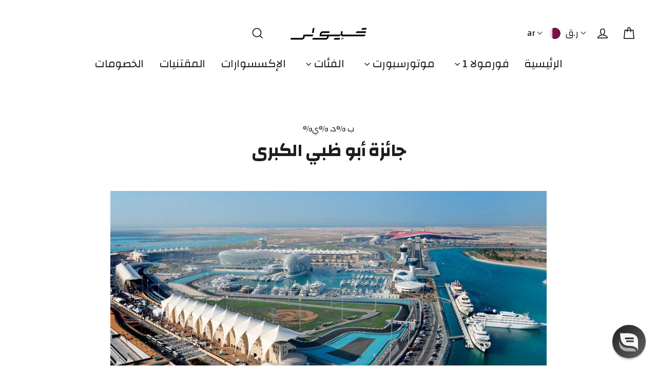

--- FILE ---
content_type: text/html; charset=utf-8
request_url: https://fueler.store/ar-qa/blogs/news/abu-dhabi-gp
body_size: 71304
content:
<!doctype html>
<html class="no-js" lang="ar" dir="ltr">
<head>

  <!-- Google Tag Manager -->
<script>(function(w,d,s,l,i){w[l]=w[l]||[];w[l].push({'gtm.start':
new Date().getTime(),event:'gtm.js'});var f=d.getElementsByTagName(s)[0],
j=d.createElement(s),dl=l!='dataLayer'?'&l='+l:'';j.async=true;j.src=
'https://www.googletagmanager.com/gtm.js?id='+i+dl;f.parentNode.insertBefore(j,f);
})(window,document,'script','dataLayer','GTM-PGQTP32');</script>
<!-- End Google Tag Manager -->
	<!-- Added by AVADA SEO Suite -->
	

<meta name="twitter:image" content="http://fueler.store/cdn/shop/articles/abu-dhabi-gp-fuelertm_9f9e3366-dc2e-41b7-9377-b967c01a4bdb.jpg?v=1759248360">
<script>window.FPConfig = {};window.FPConfig.ignoreKeywords=["/cart","/account","/logout"]</script><link rel="canonical" href="https://fueler.store/ar-qa/blogs/news/abu-dhabi-gp"><script>
  const avadaLightJsExclude = ['cdn.nfcube.com', 'assets/ecom.js', 'variant-title-king', 'linked_options_variants', 'smile-loader.js', 'smart-product-filter-search', 'rivo-loyalty-referrals', 'avada-cookie-consent', 'consentmo-gdpr', 'quinn', 'pandectes'];
  const avadaLightJsInclude = ['https://www.googletagmanager.com/', 'https://connect.facebook.net/', 'https://business-api.tiktok.com/', 'https://static.klaviyo.com/'];
  window.AVADA_SPEED_BLACKLIST = avadaLightJsInclude.map(item => new RegExp(item, 'i'));
  window.AVADA_SPEED_WHITELIST = avadaLightJsExclude.map(item => new RegExp(item, 'i'));
</script>

<script>
  const isSpeedUpEnable = !1741336253215 || Date.now() < 1741336253215;
  if (isSpeedUpEnable) {
    const avadaSpeedUp=1;
    if(isSpeedUpEnable) {
  function _0x55aa(_0x575858,_0x2fd0be){const _0x30a92f=_0x1cb5();return _0x55aa=function(_0x4e8b41,_0xcd1690){_0x4e8b41=_0x4e8b41-(0xb5e+0xd*0x147+-0x1b1a);let _0x1c09f7=_0x30a92f[_0x4e8b41];return _0x1c09f7;},_0x55aa(_0x575858,_0x2fd0be);}(function(_0x4ad4dc,_0x42545f){const _0x5c7741=_0x55aa,_0x323f4d=_0x4ad4dc();while(!![]){try{const _0x588ea5=parseInt(_0x5c7741(0x10c))/(0xb6f+-0x1853+0xce5)*(-parseInt(_0x5c7741(0x157))/(-0x2363*0x1+0x1dd4+0x591*0x1))+-parseInt(_0x5c7741(0x171))/(0x269b+-0xeb+-0xf*0x283)*(parseInt(_0x5c7741(0x116))/(0x2e1+0x1*0x17b3+-0x110*0x19))+-parseInt(_0x5c7741(0x147))/(-0x1489+-0x312*0x6+0x26fa*0x1)+-parseInt(_0x5c7741(0xfa))/(-0x744+0x1*0xb5d+-0x413)*(-parseInt(_0x5c7741(0x102))/(-0x1e87+0x9e*-0x16+0x2c22))+parseInt(_0x5c7741(0x136))/(0x1e2d+0x1498+-0x1a3*0x1f)+parseInt(_0x5c7741(0x16e))/(0x460+0x1d96+0x3*-0xb4f)*(-parseInt(_0x5c7741(0xe3))/(-0x9ca+-0x1*-0x93f+0x1*0x95))+parseInt(_0x5c7741(0xf8))/(-0x1f73*0x1+0x6*-0x510+0x3dde);if(_0x588ea5===_0x42545f)break;else _0x323f4d['push'](_0x323f4d['shift']());}catch(_0x5d6d7e){_0x323f4d['push'](_0x323f4d['shift']());}}}(_0x1cb5,-0x193549+0x5dc3*-0x31+-0x2f963*-0x13),(function(){const _0x5cb2b4=_0x55aa,_0x23f9e9={'yXGBq':function(_0x237aef,_0x385938){return _0x237aef!==_0x385938;},'XduVF':function(_0x21018d,_0x56ff60){return _0x21018d===_0x56ff60;},'RChnz':_0x5cb2b4(0xf4)+_0x5cb2b4(0xe9)+_0x5cb2b4(0x14a),'TAsuR':function(_0xe21eca,_0x33e114){return _0xe21eca%_0x33e114;},'EvLYw':function(_0x1326ad,_0x261d04){return _0x1326ad!==_0x261d04;},'nnhAQ':_0x5cb2b4(0x107),'swpMF':_0x5cb2b4(0x16d),'plMMu':_0x5cb2b4(0xe8)+_0x5cb2b4(0x135),'PqBPA':function(_0x2ba85c,_0x35b541){return _0x2ba85c<_0x35b541;},'NKPCA':_0x5cb2b4(0xfc),'TINqh':function(_0x4116e3,_0x3ffd02,_0x2c8722){return _0x4116e3(_0x3ffd02,_0x2c8722);},'BAueN':_0x5cb2b4(0x120),'NgloT':_0x5cb2b4(0x14c),'ThSSU':function(_0xeb212a,_0x4341c1){return _0xeb212a+_0x4341c1;},'lDDHN':function(_0x4a1a48,_0x45ebfb){return _0x4a1a48 instanceof _0x45ebfb;},'toAYB':function(_0xcf0fa9,_0xf5fa6a){return _0xcf0fa9 instanceof _0xf5fa6a;},'VMiyW':function(_0x5300e4,_0x44e0f4){return _0x5300e4(_0x44e0f4);},'iyhbw':_0x5cb2b4(0x119),'zuWfR':function(_0x19c3e4,_0x4ee6e8){return _0x19c3e4<_0x4ee6e8;},'vEmrv':function(_0xd798cf,_0x5ea2dd){return _0xd798cf!==_0x5ea2dd;},'yxERj':function(_0x24b03b,_0x5aa292){return _0x24b03b||_0x5aa292;},'MZpwM':_0x5cb2b4(0x110)+_0x5cb2b4(0x109)+'pt','IeUHK':function(_0x5a4c7e,_0x2edf70){return _0x5a4c7e-_0x2edf70;},'Idvge':function(_0x3b526e,_0x36b469){return _0x3b526e<_0x36b469;},'qRwfm':_0x5cb2b4(0x16b)+_0x5cb2b4(0xf1),'CvXDN':function(_0x4b4208,_0x1db216){return _0x4b4208<_0x1db216;},'acPIM':function(_0x7d44b7,_0x3020d2){return _0x7d44b7(_0x3020d2);},'MyLMO':function(_0x22d4b2,_0xe7a6a0){return _0x22d4b2<_0xe7a6a0;},'boDyh':function(_0x176992,_0x346381,_0xab7fc){return _0x176992(_0x346381,_0xab7fc);},'ZANXD':_0x5cb2b4(0x10f)+_0x5cb2b4(0x12a)+_0x5cb2b4(0x142),'CXwRZ':_0x5cb2b4(0x123)+_0x5cb2b4(0x15f),'AuMHM':_0x5cb2b4(0x161),'KUuFZ':_0x5cb2b4(0xe6),'MSwtw':_0x5cb2b4(0x13a),'ERvPB':_0x5cb2b4(0x134),'ycTDj':_0x5cb2b4(0x15b),'Tvhir':_0x5cb2b4(0x154)},_0x469be1=_0x23f9e9[_0x5cb2b4(0x153)],_0x36fe07={'blacklist':window[_0x5cb2b4(0x11f)+_0x5cb2b4(0x115)+'T'],'whitelist':window[_0x5cb2b4(0x11f)+_0x5cb2b4(0x13e)+'T']},_0x26516a={'blacklisted':[]},_0x34e4a6=(_0x2be2f5,_0x25b3b2)=>{const _0x80dd2=_0x5cb2b4;if(_0x2be2f5&&(!_0x25b3b2||_0x23f9e9[_0x80dd2(0x13b)](_0x25b3b2,_0x469be1))&&(!_0x36fe07[_0x80dd2(0x170)]||_0x36fe07[_0x80dd2(0x170)][_0x80dd2(0x151)](_0xa5c7cf=>_0xa5c7cf[_0x80dd2(0x12b)](_0x2be2f5)))&&(!_0x36fe07[_0x80dd2(0x165)]||_0x36fe07[_0x80dd2(0x165)][_0x80dd2(0x156)](_0x4e2570=>!_0x4e2570[_0x80dd2(0x12b)](_0x2be2f5)))&&_0x23f9e9[_0x80dd2(0xf7)](avadaSpeedUp,0x5*0x256+-0x1*0x66c+-0x542+0.5)&&_0x2be2f5[_0x80dd2(0x137)](_0x23f9e9[_0x80dd2(0xe7)])){const _0x413c89=_0x2be2f5[_0x80dd2(0x16c)];return _0x23f9e9[_0x80dd2(0xf7)](_0x23f9e9[_0x80dd2(0x11e)](_0x413c89,-0x1deb*-0x1+0xf13+-0x2cfc),0x1176+-0x78b*0x5+0x1441);}return _0x2be2f5&&(!_0x25b3b2||_0x23f9e9[_0x80dd2(0xed)](_0x25b3b2,_0x469be1))&&(!_0x36fe07[_0x80dd2(0x170)]||_0x36fe07[_0x80dd2(0x170)][_0x80dd2(0x151)](_0x3d689d=>_0x3d689d[_0x80dd2(0x12b)](_0x2be2f5)))&&(!_0x36fe07[_0x80dd2(0x165)]||_0x36fe07[_0x80dd2(0x165)][_0x80dd2(0x156)](_0x26a7b3=>!_0x26a7b3[_0x80dd2(0x12b)](_0x2be2f5)));},_0x11462f=function(_0x42927f){const _0x346823=_0x5cb2b4,_0x5426ae=_0x42927f[_0x346823(0x159)+'te'](_0x23f9e9[_0x346823(0x14e)]);return _0x36fe07[_0x346823(0x170)]&&_0x36fe07[_0x346823(0x170)][_0x346823(0x156)](_0x107b0d=>!_0x107b0d[_0x346823(0x12b)](_0x5426ae))||_0x36fe07[_0x346823(0x165)]&&_0x36fe07[_0x346823(0x165)][_0x346823(0x151)](_0x1e7160=>_0x1e7160[_0x346823(0x12b)](_0x5426ae));},_0x39299f=new MutationObserver(_0x45c995=>{const _0x21802a=_0x5cb2b4,_0x3bc801={'mafxh':function(_0x6f9c57,_0x229989){const _0x9d39b1=_0x55aa;return _0x23f9e9[_0x9d39b1(0xf7)](_0x6f9c57,_0x229989);},'SrchE':_0x23f9e9[_0x21802a(0xe2)],'pvjbV':_0x23f9e9[_0x21802a(0xf6)]};for(let _0x333494=-0x7d7+-0x893+0x106a;_0x23f9e9[_0x21802a(0x158)](_0x333494,_0x45c995[_0x21802a(0x16c)]);_0x333494++){const {addedNodes:_0x1b685b}=_0x45c995[_0x333494];for(let _0x2f087=0x1f03+0x84b+0x1*-0x274e;_0x23f9e9[_0x21802a(0x158)](_0x2f087,_0x1b685b[_0x21802a(0x16c)]);_0x2f087++){const _0x4e5bac=_0x1b685b[_0x2f087];if(_0x23f9e9[_0x21802a(0xf7)](_0x4e5bac[_0x21802a(0x121)],-0x1f3a+-0x1*0x1b93+-0x3*-0x139a)&&_0x23f9e9[_0x21802a(0xf7)](_0x4e5bac[_0x21802a(0x152)],_0x23f9e9[_0x21802a(0xe0)])){const _0x5d9a67=_0x4e5bac[_0x21802a(0x107)],_0x3fb522=_0x4e5bac[_0x21802a(0x16d)];if(_0x23f9e9[_0x21802a(0x103)](_0x34e4a6,_0x5d9a67,_0x3fb522)){_0x26516a[_0x21802a(0x160)+'d'][_0x21802a(0x128)]([_0x4e5bac,_0x4e5bac[_0x21802a(0x16d)]]),_0x4e5bac[_0x21802a(0x16d)]=_0x469be1;const _0x1e52da=function(_0x2c95ff){const _0x359b13=_0x21802a;if(_0x3bc801[_0x359b13(0x118)](_0x4e5bac[_0x359b13(0x159)+'te'](_0x3bc801[_0x359b13(0x166)]),_0x469be1))_0x2c95ff[_0x359b13(0x112)+_0x359b13(0x150)]();_0x4e5bac[_0x359b13(0xec)+_0x359b13(0x130)](_0x3bc801[_0x359b13(0xe4)],_0x1e52da);};_0x4e5bac[_0x21802a(0x12d)+_0x21802a(0x163)](_0x23f9e9[_0x21802a(0xf6)],_0x1e52da),_0x4e5bac[_0x21802a(0x12c)+_0x21802a(0x131)]&&_0x4e5bac[_0x21802a(0x12c)+_0x21802a(0x131)][_0x21802a(0x11a)+'d'](_0x4e5bac);}}}}});_0x39299f[_0x5cb2b4(0x105)](document[_0x5cb2b4(0x10b)+_0x5cb2b4(0x16a)],{'childList':!![],'subtree':!![]});const _0x2910a9=/[|\\{}()\[\]^$+*?.]/g,_0xa9f173=function(..._0x1baa33){const _0x3053cc=_0x5cb2b4,_0x2e6f61={'mMWha':function(_0x158c76,_0x5c404b){const _0x25a05c=_0x55aa;return _0x23f9e9[_0x25a05c(0xf7)](_0x158c76,_0x5c404b);},'BXirI':_0x23f9e9[_0x3053cc(0x141)],'COGok':function(_0x421bf7,_0x55453a){const _0x4fd417=_0x3053cc;return _0x23f9e9[_0x4fd417(0x167)](_0x421bf7,_0x55453a);},'XLSAp':function(_0x193984,_0x35c446){const _0x5bbecf=_0x3053cc;return _0x23f9e9[_0x5bbecf(0xed)](_0x193984,_0x35c446);},'EygRw':function(_0xfbb69c,_0x21b15d){const _0xe5c840=_0x3053cc;return _0x23f9e9[_0xe5c840(0x104)](_0xfbb69c,_0x21b15d);},'xZuNx':_0x23f9e9[_0x3053cc(0x139)],'SBUaW':function(_0x5739bf,_0x2c2fab){const _0x42cbb1=_0x3053cc;return _0x23f9e9[_0x42cbb1(0x172)](_0x5739bf,_0x2c2fab);},'EAoTR':function(_0x123b29,_0x5b29bf){const _0x2828d2=_0x3053cc;return _0x23f9e9[_0x2828d2(0x11d)](_0x123b29,_0x5b29bf);},'cdYdq':_0x23f9e9[_0x3053cc(0x14e)],'WzJcf':_0x23f9e9[_0x3053cc(0xe2)],'nytPK':function(_0x53f733,_0x4ad021){const _0x4f0333=_0x3053cc;return _0x23f9e9[_0x4f0333(0x148)](_0x53f733,_0x4ad021);},'oUrHG':_0x23f9e9[_0x3053cc(0x14d)],'dnxjX':function(_0xed6b5f,_0x573f55){const _0x57aa03=_0x3053cc;return _0x23f9e9[_0x57aa03(0x15a)](_0xed6b5f,_0x573f55);}};_0x23f9e9[_0x3053cc(0x15d)](_0x1baa33[_0x3053cc(0x16c)],-0x1a3*-0x9+-0xf9*0xb+-0x407*0x1)?(_0x36fe07[_0x3053cc(0x170)]=[],_0x36fe07[_0x3053cc(0x165)]=[]):(_0x36fe07[_0x3053cc(0x170)]&&(_0x36fe07[_0x3053cc(0x170)]=_0x36fe07[_0x3053cc(0x170)][_0x3053cc(0x106)](_0xa8e001=>_0x1baa33[_0x3053cc(0x156)](_0x4a8a28=>{const _0x2e425b=_0x3053cc;if(_0x2e6f61[_0x2e425b(0x111)](typeof _0x4a8a28,_0x2e6f61[_0x2e425b(0x155)]))return!_0xa8e001[_0x2e425b(0x12b)](_0x4a8a28);else{if(_0x2e6f61[_0x2e425b(0xeb)](_0x4a8a28,RegExp))return _0x2e6f61[_0x2e425b(0x145)](_0xa8e001[_0x2e425b(0xdf)](),_0x4a8a28[_0x2e425b(0xdf)]());}}))),_0x36fe07[_0x3053cc(0x165)]&&(_0x36fe07[_0x3053cc(0x165)]=[..._0x36fe07[_0x3053cc(0x165)],..._0x1baa33[_0x3053cc(0xff)](_0x4e4c02=>{const _0x7c755c=_0x3053cc;if(_0x23f9e9[_0x7c755c(0xf7)](typeof _0x4e4c02,_0x23f9e9[_0x7c755c(0x141)])){const _0x932437=_0x4e4c02[_0x7c755c(0xea)](_0x2910a9,_0x23f9e9[_0x7c755c(0x16f)]),_0x34e686=_0x23f9e9[_0x7c755c(0xf0)](_0x23f9e9[_0x7c755c(0xf0)]('.*',_0x932437),'.*');if(_0x36fe07[_0x7c755c(0x165)][_0x7c755c(0x156)](_0x21ef9a=>_0x21ef9a[_0x7c755c(0xdf)]()!==_0x34e686[_0x7c755c(0xdf)]()))return new RegExp(_0x34e686);}else{if(_0x23f9e9[_0x7c755c(0x117)](_0x4e4c02,RegExp)){if(_0x36fe07[_0x7c755c(0x165)][_0x7c755c(0x156)](_0x5a3f09=>_0x5a3f09[_0x7c755c(0xdf)]()!==_0x4e4c02[_0x7c755c(0xdf)]()))return _0x4e4c02;}}return null;})[_0x3053cc(0x106)](Boolean)]));const _0x3eeb55=document[_0x3053cc(0x11b)+_0x3053cc(0x10e)](_0x23f9e9[_0x3053cc(0xf0)](_0x23f9e9[_0x3053cc(0xf0)](_0x23f9e9[_0x3053cc(0x122)],_0x469be1),'"]'));for(let _0xf831f7=-0x21aa+-0x1793+0x393d*0x1;_0x23f9e9[_0x3053cc(0x14b)](_0xf831f7,_0x3eeb55[_0x3053cc(0x16c)]);_0xf831f7++){const _0x5868cb=_0x3eeb55[_0xf831f7];_0x23f9e9[_0x3053cc(0x132)](_0x11462f,_0x5868cb)&&(_0x26516a[_0x3053cc(0x160)+'d'][_0x3053cc(0x128)]([_0x5868cb,_0x23f9e9[_0x3053cc(0x14d)]]),_0x5868cb[_0x3053cc(0x12c)+_0x3053cc(0x131)][_0x3053cc(0x11a)+'d'](_0x5868cb));}let _0xdf8cd0=-0x17da+0x2461+-0xc87*0x1;[..._0x26516a[_0x3053cc(0x160)+'d']][_0x3053cc(0x10d)](([_0x226aeb,_0x33eaa7],_0xe33bca)=>{const _0x2aa7bf=_0x3053cc;if(_0x2e6f61[_0x2aa7bf(0x143)](_0x11462f,_0x226aeb)){const _0x41da0d=document[_0x2aa7bf(0x11c)+_0x2aa7bf(0x131)](_0x2e6f61[_0x2aa7bf(0x127)]);for(let _0x6784c7=0xd7b+-0xaa5+-0x2d6;_0x2e6f61[_0x2aa7bf(0x164)](_0x6784c7,_0x226aeb[_0x2aa7bf(0xe5)][_0x2aa7bf(0x16c)]);_0x6784c7++){const _0x4ca758=_0x226aeb[_0x2aa7bf(0xe5)][_0x6784c7];_0x2e6f61[_0x2aa7bf(0x12f)](_0x4ca758[_0x2aa7bf(0x133)],_0x2e6f61[_0x2aa7bf(0x13f)])&&_0x2e6f61[_0x2aa7bf(0x145)](_0x4ca758[_0x2aa7bf(0x133)],_0x2e6f61[_0x2aa7bf(0x100)])&&_0x41da0d[_0x2aa7bf(0xe1)+'te'](_0x4ca758[_0x2aa7bf(0x133)],_0x226aeb[_0x2aa7bf(0xe5)][_0x6784c7][_0x2aa7bf(0x12e)]);}_0x41da0d[_0x2aa7bf(0xe1)+'te'](_0x2e6f61[_0x2aa7bf(0x13f)],_0x226aeb[_0x2aa7bf(0x107)]),_0x41da0d[_0x2aa7bf(0xe1)+'te'](_0x2e6f61[_0x2aa7bf(0x100)],_0x2e6f61[_0x2aa7bf(0x101)](_0x33eaa7,_0x2e6f61[_0x2aa7bf(0x126)])),document[_0x2aa7bf(0x113)][_0x2aa7bf(0x146)+'d'](_0x41da0d),_0x26516a[_0x2aa7bf(0x160)+'d'][_0x2aa7bf(0x162)](_0x2e6f61[_0x2aa7bf(0x13d)](_0xe33bca,_0xdf8cd0),-0x105d*0x2+0x1*-0xeaa+0x2f65),_0xdf8cd0++;}}),_0x36fe07[_0x3053cc(0x170)]&&_0x23f9e9[_0x3053cc(0xf3)](_0x36fe07[_0x3053cc(0x170)][_0x3053cc(0x16c)],0x10f2+-0x1a42+0x951)&&_0x39299f[_0x3053cc(0x15c)]();},_0x4c2397=document[_0x5cb2b4(0x11c)+_0x5cb2b4(0x131)],_0x573f89={'src':Object[_0x5cb2b4(0x14f)+_0x5cb2b4(0xfd)+_0x5cb2b4(0x144)](HTMLScriptElement[_0x5cb2b4(0xf9)],_0x23f9e9[_0x5cb2b4(0x14e)]),'type':Object[_0x5cb2b4(0x14f)+_0x5cb2b4(0xfd)+_0x5cb2b4(0x144)](HTMLScriptElement[_0x5cb2b4(0xf9)],_0x23f9e9[_0x5cb2b4(0xe2)])};document[_0x5cb2b4(0x11c)+_0x5cb2b4(0x131)]=function(..._0x4db605){const _0x1480b5=_0x5cb2b4,_0x3a6982={'KNNxG':function(_0x32fa39,_0x2a57e4,_0x3cc08f){const _0x5ead12=_0x55aa;return _0x23f9e9[_0x5ead12(0x169)](_0x32fa39,_0x2a57e4,_0x3cc08f);}};if(_0x23f9e9[_0x1480b5(0x13b)](_0x4db605[-0x4*-0x376+0x4*0x2f+-0xe94][_0x1480b5(0x140)+'e'](),_0x23f9e9[_0x1480b5(0x139)]))return _0x4c2397[_0x1480b5(0x114)](document)(..._0x4db605);const _0x2f091d=_0x4c2397[_0x1480b5(0x114)](document)(..._0x4db605);try{Object[_0x1480b5(0xf2)+_0x1480b5(0x149)](_0x2f091d,{'src':{..._0x573f89[_0x1480b5(0x107)],'set'(_0x3ae2bc){const _0x5d6fdc=_0x1480b5;_0x3a6982[_0x5d6fdc(0x129)](_0x34e4a6,_0x3ae2bc,_0x2f091d[_0x5d6fdc(0x16d)])&&_0x573f89[_0x5d6fdc(0x16d)][_0x5d6fdc(0x10a)][_0x5d6fdc(0x125)](this,_0x469be1),_0x573f89[_0x5d6fdc(0x107)][_0x5d6fdc(0x10a)][_0x5d6fdc(0x125)](this,_0x3ae2bc);}},'type':{..._0x573f89[_0x1480b5(0x16d)],'get'(){const _0x436e9e=_0x1480b5,_0x4b63b9=_0x573f89[_0x436e9e(0x16d)][_0x436e9e(0xfb)][_0x436e9e(0x125)](this);if(_0x23f9e9[_0x436e9e(0xf7)](_0x4b63b9,_0x469be1)||_0x23f9e9[_0x436e9e(0x103)](_0x34e4a6,this[_0x436e9e(0x107)],_0x4b63b9))return null;return _0x4b63b9;},'set'(_0x174ea3){const _0x1dff57=_0x1480b5,_0xa2fd13=_0x23f9e9[_0x1dff57(0x103)](_0x34e4a6,_0x2f091d[_0x1dff57(0x107)],_0x2f091d[_0x1dff57(0x16d)])?_0x469be1:_0x174ea3;_0x573f89[_0x1dff57(0x16d)][_0x1dff57(0x10a)][_0x1dff57(0x125)](this,_0xa2fd13);}}}),_0x2f091d[_0x1480b5(0xe1)+'te']=function(_0x5b0870,_0x8c60d5){const _0xab22d4=_0x1480b5;if(_0x23f9e9[_0xab22d4(0xf7)](_0x5b0870,_0x23f9e9[_0xab22d4(0xe2)])||_0x23f9e9[_0xab22d4(0xf7)](_0x5b0870,_0x23f9e9[_0xab22d4(0x14e)]))_0x2f091d[_0x5b0870]=_0x8c60d5;else HTMLScriptElement[_0xab22d4(0xf9)][_0xab22d4(0xe1)+'te'][_0xab22d4(0x125)](_0x2f091d,_0x5b0870,_0x8c60d5);};}catch(_0x5a9461){console[_0x1480b5(0x168)](_0x23f9e9[_0x1480b5(0xef)],_0x5a9461);}return _0x2f091d;};const _0x5883c5=[_0x23f9e9[_0x5cb2b4(0xfe)],_0x23f9e9[_0x5cb2b4(0x13c)],_0x23f9e9[_0x5cb2b4(0xf5)],_0x23f9e9[_0x5cb2b4(0x15e)],_0x23f9e9[_0x5cb2b4(0x138)],_0x23f9e9[_0x5cb2b4(0x124)]],_0x4ab8d2=_0x5883c5[_0x5cb2b4(0xff)](_0x439d08=>{return{'type':_0x439d08,'listener':()=>_0xa9f173(),'options':{'passive':!![]}};});_0x4ab8d2[_0x5cb2b4(0x10d)](_0x4d3535=>{const _0x3882ab=_0x5cb2b4;document[_0x3882ab(0x12d)+_0x3882ab(0x163)](_0x4d3535[_0x3882ab(0x16d)],_0x4d3535[_0x3882ab(0xee)],_0x4d3535[_0x3882ab(0x108)]);});}()));function _0x1cb5(){const _0x15f8e0=['ault','some','tagName','CXwRZ','wheel','BXirI','every','6lYvYYX','PqBPA','getAttribu','IeUHK','touchstart','disconnect','Idvge','ERvPB','/blocked','blackliste','keydown','splice','stener','SBUaW','whitelist','SrchE','toAYB','warn','boDyh','ement','script[typ','length','type','346347wGqEBH','NgloT','blacklist','33OVoYHk','zuWfR','toString','NKPCA','setAttribu','swpMF','230EEqEiq','pvjbV','attributes','mousemove','RChnz','beforescri','y.com/exte','replace','COGok','removeEven','EvLYw','listener','ZANXD','ThSSU','e="','defineProp','MyLMO','cdn.shopif','MSwtw','plMMu','XduVF','22621984JRJQxz','prototype','8818116NVbcZr','get','SCRIPT','ertyDescri','AuMHM','map','WzJcf','nytPK','7kiZatp','TINqh','VMiyW','observe','filter','src','options','n/javascri','set','documentEl','478083wuqgQV','forEach','torAll','Avada cann','applicatio','mMWha','preventDef','head','bind','D_BLACKLIS','75496skzGVx','lDDHN','mafxh','script','removeChil','querySelec','createElem','vEmrv','TAsuR','AVADA_SPEE','string','nodeType','qRwfm','javascript','Tvhir','call','oUrHG','xZuNx','push','KNNxG','ot lazy lo','test','parentElem','addEventLi','value','EAoTR','tListener','ent','acPIM','name','touchmove','ptexecute','6968312SmqlIb','includes','ycTDj','iyhbw','touchend','yXGBq','KUuFZ','dnxjX','D_WHITELIS','cdYdq','toLowerCas','BAueN','ad script','EygRw','ptor','XLSAp','appendChil','4975500NoPAFA','yxERj','erties','nsions','CvXDN','\$&','MZpwM','nnhAQ','getOwnProp'];_0x1cb5=function(){return _0x15f8e0;};return _0x1cb5();}
}
    class LightJsLoader{constructor(e){this.jQs=[],this.listener=this.handleListener.bind(this,e),this.scripts=["default","defer","async"].reduce(((e,t)=>({...e,[t]:[]})),{});const t=this;e.forEach((e=>window.addEventListener(e,t.listener,{passive:!0})))}handleListener(e){const t=this;return e.forEach((e=>window.removeEventListener(e,t.listener))),"complete"===document.readyState?this.handleDOM():document.addEventListener("readystatechange",(e=>{if("complete"===e.target.readyState)return setTimeout(t.handleDOM.bind(t),1)}))}async handleDOM(){this.suspendEvent(),this.suspendJQuery(),this.findScripts(),this.preloadScripts();for(const e of Object.keys(this.scripts))await this.replaceScripts(this.scripts[e]);for(const e of["DOMContentLoaded","readystatechange"])await this.requestRepaint(),document.dispatchEvent(new Event("lightJS-"+e));document.lightJSonreadystatechange&&document.lightJSonreadystatechange();for(const e of["DOMContentLoaded","load"])await this.requestRepaint(),window.dispatchEvent(new Event("lightJS-"+e));await this.requestRepaint(),window.lightJSonload&&window.lightJSonload(),await this.requestRepaint(),this.jQs.forEach((e=>e(window).trigger("lightJS-jquery-load"))),window.dispatchEvent(new Event("lightJS-pageshow")),await this.requestRepaint(),window.lightJSonpageshow&&window.lightJSonpageshow()}async requestRepaint(){return new Promise((e=>requestAnimationFrame(e)))}findScripts(){document.querySelectorAll("script[type=lightJs]").forEach((e=>{e.hasAttribute("src")?e.hasAttribute("async")&&e.async?this.scripts.async.push(e):e.hasAttribute("defer")&&e.defer?this.scripts.defer.push(e):this.scripts.default.push(e):this.scripts.default.push(e)}))}preloadScripts(){const e=this,t=Object.keys(this.scripts).reduce(((t,n)=>[...t,...e.scripts[n]]),[]),n=document.createDocumentFragment();t.forEach((e=>{const t=e.getAttribute("src");if(!t)return;const s=document.createElement("link");s.href=t,s.rel="preload",s.as="script",n.appendChild(s)})),document.head.appendChild(n)}async replaceScripts(e){let t;for(;t=e.shift();)await this.requestRepaint(),new Promise((e=>{const n=document.createElement("script");[...t.attributes].forEach((e=>{"type"!==e.nodeName&&n.setAttribute(e.nodeName,e.nodeValue)})),t.hasAttribute("src")?(n.addEventListener("load",e),n.addEventListener("error",e)):(n.text=t.text,e()),t.parentNode.replaceChild(n,t)}))}suspendEvent(){const e={};[{obj:document,name:"DOMContentLoaded"},{obj:window,name:"DOMContentLoaded"},{obj:window,name:"load"},{obj:window,name:"pageshow"},{obj:document,name:"readystatechange"}].map((t=>function(t,n){function s(n){return e[t].list.indexOf(n)>=0?"lightJS-"+n:n}e[t]||(e[t]={list:[n],add:t.addEventListener,remove:t.removeEventListener},t.addEventListener=(...n)=>{n[0]=s(n[0]),e[t].add.apply(t,n)},t.removeEventListener=(...n)=>{n[0]=s(n[0]),e[t].remove.apply(t,n)})}(t.obj,t.name))),[{obj:document,name:"onreadystatechange"},{obj:window,name:"onpageshow"}].map((e=>function(e,t){let n=e[t];Object.defineProperty(e,t,{get:()=>n||function(){},set:s=>{e["lightJS"+t]=n=s}})}(e.obj,e.name)))}suspendJQuery(){const e=this;let t=window.jQuery;Object.defineProperty(window,"jQuery",{get:()=>t,set(n){if(!n||!n.fn||!e.jQs.includes(n))return void(t=n);n.fn.ready=n.fn.init.prototype.ready=e=>{e.bind(document)(n)};const s=n.fn.on;n.fn.on=n.fn.init.prototype.on=function(...e){if(window!==this[0])return s.apply(this,e),this;const t=e=>e.split(" ").map((e=>"load"===e||0===e.indexOf("load.")?"lightJS-jquery-load":e)).join(" ");return"string"==typeof e[0]||e[0]instanceof String?(e[0]=t(e[0]),s.apply(this,e),this):("object"==typeof e[0]&&Object.keys(e[0]).forEach((n=>{delete Object.assign(e[0],{[t(n)]:e[0][n]})[n]})),s.apply(this,e),this)},e.jQs.push(n),t=n}})}}
new LightJsLoader(["keydown","mousemove","touchend","touchmove","touchstart","wheel"]);
  }
</script><meta name="msvalidate.01" content="BC0875E926F3AF8AA5F44B19D5171F92" />


<!-- Added by AVADA SEO Suite: Article Structured Data -->
<script type="application/ld+json">{
"@context": "https://schema.org/",
"@type": "Article",
"@id": "604583592201",
"articleBody": "جائزة أبو ظبي الكبرىيعد سباق جائزة أبو ظبي الكبرى أحد أكثر السباقات إثارة خلال موسم الفورمولا 1 ، فهذا السباق دائماً ما يقوم بإنتاج صوراً مثالية ، حيث أنه أول سباق ليلي في الفورمولا 1.تاريخ سباق جائزة أبو ظبي الكبرىطرحت فكرة إقامة سباق للفورمولا 1 في أبو ظبي لأول مرة في بداية القرن الحادي و العشرين ، قبل أن يتم الإعلان عن السباق بشكل رسمي في الشهور الأولى من عام 2007. فقد تم الإعلان بأن أبو ظبي ستستضيف أول سباق فورمولا 1 لها في عام 2009. كما أن أبو ظبي قامت بتشييد مسار رائع مصمم من قبل هيرمان تيلك صاحب الخبرة العالية فهو أيضاً قام بتصميم المسارات في جدة و باكو و سوتشي.ينص العقد الأصلي على استضافة الحلبة لسباق الفورمولا 1 من عام 2009 و حتى عام 2016 ، و لكن بسبب نجاح السباق و الدعم المالي الذي جلبه تطلعت الفورمولا 1 لتمديد هذا العقد عندما كان على وشك الانتهاء. و بعد التوقيع على بعض التمديدات قصيرة الأجل ، وقعت الفورمولا 1 اتفاقية ضخمة مدتها عشر سنوات تنص على استضافة حلبة ياس مارينا سباق فورمولا 1 حتى عام 2031 على الأقل.أقيم أول سباق فورمولا 1 على الحلبة في عام 2009 ، عندما كان سيباستيان فيتل سائقاً لريد بل. على الرغم من أن السباق كان من المفترض أن يكون بالقرب من نهاية الموسم ، إلا أنه سرعان ما أصبح السباق الأخير للموسم ، و بالتالي أنتج لنا بعض السباقات الرائعة. كان أولها ذاك السباق الكلاسيكي في 2012.فمع توجه معركة اللقب إلى أبو ظبي ، كان على متصدر البطولة سيباستيان فيتل أن يبدأ من ممر الصيانة  بعد أن تم استبعاده من التأهل. و لكن قاتل فيتل في الحلبة حتى احتل المركز الثالث ، و هذا كان كافياً لفوزه على فرناندو ألونسو و حصوله على اللقب.كما و شهد عام 2016 حسم لقب آخر في أبو ظبي ، حيث تنافس سائقي فريق مرسيدس لويس هاميلتون و نيكو روزبرغ على اللقب. و على الرغم من فوز هاميلتون في آخر ثلاثة سباقات إلا أنه كان بحاجة إلى أن يحصل  زميله على نتيجة سيئة. فعل هاميلتون كل ما بوسعه ، و فاز السباق ، لكن كان حصول الألماني روزبرغ على المركز الثاني كافياً لتتويجه باللقب.كانت أبوظبي أحد الجوائز الكبرى التي ظلت على تقويم الفورمولا 1 خلال موسم 2020 - موسم الكوفيد-19 - ، لكن تم تأجيل السباق إلى 13 ديسمبر ، و هذا هو أبعد تاريخ في العام أقيم فيه سباق F1 على الإطلاق.في حين أن سباق 2020 كان هادئاً للغاية ، فإن سباق جائزة أبوظبي الكبرى لعام 2021 يعد أحد أكثر سباقات الفورمولا 1 إثارة للجدل على الإطلاق. دخل لويس هاميلتون و ماكس فيرستابن السباق و هما يتصدران جدول الترتيب و بنقاط متعادلة ، فكان هذا هو السباق الذي سيحدد من يتوج باللقب.سيطر هاميلتون على السباق و بدا أنه مستعد للفوز بلقبه العالمي الثامن. لكن تَحطم نيكولاس لتيفي سد الفجوة أمام فيرستابن في المركز الثاني. مع دخول سيارة الأمان لممر الصيانة للسماح بلفة أخيرة ، سمح مدير السباق مايكل ماسي بشكل مثير للجدل للسيارات المتأخرة باللفات بين السائقَين بالتجاوز ، لكن لم يسمح لجميع السيارات المتأخرة باللفات.هذا يتعارض بشكل مباشر مع قواعد الاتحاد الدولي للسيارات ، و على الرغم من ذلك اعتبر فيرستابن بطل العالم للفورمولا 1 ، بعد أن تجاوز لويس في اللفة الأخيرة من السباق. سيُعد هذا السباق أحد أكثر السباقات إثارة للجدل في تاريخ الفورمولا 1.المسارفي البداية كانت حلبة ياس مارينا مكونة من 21 زاوية ، بالإضافة لوجود أحد أطول الخطوط المستقيمة في تقويم الفورمولا 1. على الرغم من كون المسار ركيزة أساسية في تقويم F1 ، إلا أنه كان لديه الكثير من النقاد بسبب بعض خيارات التصميم السيئة.تم إجراء التغييرات أخيرًا في منتصف الطريق حتى عام 2021 ، والتي شهدت إزالة التشيكان عند المنعطفين 5 و 6 ، بالإضافة لاستبدال المنعطفات 11,12,13,14  بمنعطف واحد مائل. تم إدخال هذه التغييرات لجعل الحلبة أسرع و السباق أكثر إثارة و حماس.كانت إزالة التشيكان تغييراً يطالب به المعجبون لسنوات ، منذ أن تم وضع الاسمنت في مكانه وهم يطالبون بذلك.",
"mainEntityOfPage": {
  "@type": "WebPage",
  "@id": "https:\/\/fueler.store"
},
"headline": "جائزة أبو ظبي الكبرى",
"image": [
  "https:\/\/fueler.store\/cdn\/shop\/articles\/abu-dhabi-gp-fuelertm_9f9e3366-dc2e-41b7-9377-b967c01a4bdb_1450x.jpg?v=1759248360"
],

"datePublished": "2022-11-01T00:51:17Z",
"dateCreated": "2022-11-01T00:51:17Z",
"dateModified": "2025-09-30T20:06:00Z",
"author": {
  "@type": "Person",
  "name": "Fares Alkurdi"
},
"publisher": {
  "@type": "Organization",
  "logo": {
    "@type": "ImageObject",
    "url": "https:\/\/fueler.store\/cdn\/shopifycloud\/storefront\/assets\/no-image-2048-a2addb12.gif"
  },
  "name": "Fueler"
}
}</script>
<!-- /Added by AVADA SEO Suite --><!-- Added by AVADA SEO Suite: Breadcrumb Structured Data  -->
<script type="application/ld+json">{
  "@context": "https://schema.org",
  "@type": "BreadcrumbList",
  "itemListElement": [{
    "@type": "ListItem",
    "position": 1,
    "name": "Home",
    "item": "https://fueler.store"
  }, {
    "@type": "ListItem",
    "position": 2,
    "name": "الأخبار",
    "item": "https://fueler.store/ar-qa/blogs/news"
  }, {
    "@type": "ListItem",
    "position": 3,
    "name": "جائزة أبو ظبي الكبرى",
    "item": "https://fueler.store/ar-qa/blogs/news/abu-dhabi-gp"
  }]
}
</script>
<!-- Added by AVADA SEO Suite -->

	<!-- /Added by AVADA SEO Suite -->
  <meta charset="utf-8">
  <meta http-equiv="X-UA-Compatible" content="IE=edge">
  <meta name="viewport" content="width=device-width,initial-scale=1">
  <meta name="theme-color" content="#000000">
  <link rel="canonical" href="https://fueler.store/ar-qa/blogs/news/abu-dhabi-gp">
  <link rel="preconnect" href="https://cdn.shopify.com" crossorigin>
  <link rel="preconnect" href="https://fonts.shopifycdn.com" crossorigin>
  <link rel="dns-prefetch" href="https://productreviews.shopifycdn.com">
  <link rel="dns-prefetch" href="https://ajax.googleapis.com">
  <link rel="dns-prefetch" href="https://maps.googleapis.com">
  <link rel="dns-prefetch" href="https://maps.gstatic.com">
  <script src="https://ajax.googleapis.com/ajax/libs/jquery/3.5.1/jquery.min.js"></script><link rel="shortcut icon" href="//fueler.store/cdn/shop/files/Fueler_fav_Icon_white_1080_32x32.png?v=1743937493" type="image/png" /><title>جائزة أبو ظبي الكبرى
&ndash; Fueler
</title>
<meta name="description" content="جائزة أبو ظبي الكبرى يعد سباق جائزة أبو ظبي الكبرى أحد أكثر السباقات إثارة خلال موسم الفورمولا 1 ، فهذا السباق دائماً ما يقوم بإنتاج صوراً مثالية ، حيث أنه أول سباق ليلي في الفورمولا 1. تاريخ سباق جائزة أبو ظبي الكبرى طرحت فكرة إقامة سباق للفورمولا 1 في أبو ظبي لأول مرة في بداية القرن الحادي و العشرين ، قبل أن يتم الإع"><meta property="og:site_name" content="Fueler">
  <meta property="og:url" content="https://fueler.store/ar-qa/blogs/news/abu-dhabi-gp">
  <meta property="og:title" content="جائزة أبو ظبي الكبرى">
  <meta property="og:type" content="article">
  <meta property="og:description" content="جائزة أبو ظبي الكبرى
يعد سباق جائزة أبو ظبي الكبرى أحد أكثر السباقات إثارة خلال موسم الفورمولا 1 ، فهذا السباق دائماً ما يقوم بإنتاج صوراً مثالية ، حيث أنه أول سباق ليلي في الفورمولا 1.
تاريخ سباق جائزة أبو ظبي الكبرى
طرحت فكرة إقامة سباق للفورمولا 1 في أبو ظبي لأول مرة في بداية القرن الحادي و العشرين ، قبل أن يتم الإعلان عن السباق بشكل رسمي في الشهور الأولى من عام 2007. فقد تم الإعلان بأن أبو ظبي ستستضيف أول سباق فورمولا 1 لها في عام 2009. كما أن أبو ظبي قامت بتشييد مسار رائع مصمم من قبل هيرمان تيلك صاحب الخبرة العالية فهو أيضاً قام بتصميم المسارات في جدة و باكو و سوتشي.
ينص العقد الأصلي على استضافة الحلبة لسباق الفورمولا 1 من عام 2009 و حتى عام 2016 ، و لكن بسبب نجاح السباق و الدعم المالي الذي جلبه تطلعت الفورمولا 1 لتمديد هذا العقد عندما كان على وشك الانتهاء. و بعد التوقيع على بعض التمديدات قصيرة الأجل ، وقعت الفورمولا 1 اتفاقية ضخمة مدتها عشر سنوات تنص على استضافة حلبة ياس مارينا سباق فورمولا 1 حتى عام 2031 على الأقل.
أقيم أول سباق فورمولا 1 على الحلبة في عام 2009 ، عندما كان سيباستيان فيتل سائقاً لريد بل. على الرغم من أن السباق كان من المفترض أن يكون بالقرب من نهاية الموسم ، إلا أنه سرعان ما أصبح السباق الأخير للموسم ، و بالتالي أنتج لنا بعض السباقات الرائعة. كان أولها ذاك السباق الكلاسيكي في 2012.
فمع توجه معركة اللقب إلى أبو ظبي ، كان على متصدر البطولة سيباستيان فيتل أن يبدأ من ممر الصيانة  بعد أن تم استبعاده من التأهل. و لكن قاتل فيتل في الحلبة حتى احتل المركز الثالث ، و هذا كان كافياً لفوزه على فرناندو ألونسو و حصوله على اللقب.
كما و شهد عام 2016 حسم لقب آخر في أبو ظبي ، حيث تنافس سائقي فريق مرسيدس لويس هاميلتون و نيكو روزبرغ على اللقب. و على الرغم من فوز هاميلتون في آخر ثلاثة سباقات إلا أنه كان بحاجة إلى أن يحصل  زميله على نتيجة سيئة. فعل هاميلتون كل ما بوسعه ، و فاز السباق ، لكن كان حصول الألماني روزبرغ على المركز الثاني كافياً لتتويجه باللقب.
كانت أبوظبي أحد الجوائز الكبرى التي ظلت على تقويم الفورمولا 1 خلال موسم 2020 - موسم الكوفيد-19 - ، لكن تم تأجيل السباق إلى 13 ديسمبر ، و هذا هو أبعد تاريخ في العام أقيم فيه سباق F1 على الإطلاق.
في حين أن سباق 2020 كان هادئاً للغاية ، فإن سباق جائزة أبوظبي الكبرى لعام 2021 يعد أحد أكثر سباقات الفورمولا 1 إثارة للجدل على الإطلاق. دخل لويس هاميلتون و ماكس فيرستابن السباق و هما يتصدران جدول الترتيب و بنقاط متعادلة ، فكان هذا هو السباق الذي سيحدد من يتوج باللقب.
سيطر هاميلتون على السباق و بدا أنه مستعد للفوز بلقبه العالمي الثامن. لكن تَحطم نيكولاس لتيفي سد الفجوة أمام فيرستابن في المركز الثاني. مع دخول سيارة الأمان لممر الصيانة للسماح بلفة أخيرة ، سمح مدير السباق مايكل ماسي بشكل مثير للجدل للسيارات المتأخرة باللفات بين السائقَين بالتجاوز ، لكن لم يسمح لجميع السيارات المتأخرة باللفات.
هذا يتعارض بشكل مباشر مع قواعد الاتحاد الدولي للسيارات ، و على الرغم من ذلك اعتبر فيرستابن بطل العالم للفورمولا 1 ، بعد أن تجاوز لويس في اللفة الأخيرة من السباق. سيُعد هذا السباق أحد أكثر السباقات إثارة للجدل في تاريخ الفورمولا 1.

المسار
في البداية كانت حلبة ياس مارينا مكونة من 21 زاوية ، بالإضافة لوجود أحد أطول الخطوط المستقيمة في تقويم الفورمولا 1. على الرغم من كون المسار ركيزة أساسية في تقويم F1 ، إلا أنه كان لديه الكثير من النقاد بسبب بعض خيارات التصميم السيئة.
تم إجراء التغييرات أخيرًا في منتصف الطريق حتى عام 2021 ، والتي شهدت إزالة التشيكان عند المنعطفين 5 و 6 ، بالإضافة لاستبدال المنعطفات 11,12,13,14  بمنعطف واحد مائل. تم إدخال هذه التغييرات لجعل الحلبة أسرع و السباق أكثر إثارة و حماس.
كانت إزالة التشيكان تغييراً يطالب به المعجبون لسنوات ، منذ أن تم وضع الاسمنت في مكانه وهم يطالبون بذلك.

"><meta property="og:image" content="http://fueler.store/cdn/shop/articles/abu-dhabi-gp-fuelertm_9f9e3366-dc2e-41b7-9377-b967c01a4bdb_1200x630.jpg?v=1759248360">
  <meta property="og:image:secure_url" content="https://fueler.store/cdn/shop/articles/abu-dhabi-gp-fuelertm_9f9e3366-dc2e-41b7-9377-b967c01a4bdb_1200x630.jpg?v=1759248360">
  <meta name="twitter:site" content="@FuelerStore">
  <meta name="twitter:card" content="summary_large_image">
  <meta name="twitter:title" content="جائزة أبو ظبي الكبرى">
  <meta name="twitter:description" content="جائزة أبو ظبي الكبرى
يعد سباق جائزة أبو ظبي الكبرى أحد أكثر السباقات إثارة خلال موسم الفورمولا 1 ، فهذا السباق دائماً ما يقوم بإنتاج صوراً مثالية ، حيث أنه أول سباق ليلي في الفورمولا 1.
تاريخ سباق جائزة أبو ظبي الكبرى
طرحت فكرة إقامة سباق للفورمولا 1 في أبو ظبي لأول مرة في بداية القرن الحادي و العشرين ، قبل أن يتم الإعلان عن السباق بشكل رسمي في الشهور الأولى من عام 2007. فقد تم الإعلان بأن أبو ظبي ستستضيف أول سباق فورمولا 1 لها في عام 2009. كما أن أبو ظبي قامت بتشييد مسار رائع مصمم من قبل هيرمان تيلك صاحب الخبرة العالية فهو أيضاً قام بتصميم المسارات في جدة و باكو و سوتشي.
ينص العقد الأصلي على استضافة الحلبة لسباق الفورمولا 1 من عام 2009 و حتى عام 2016 ، و لكن بسبب نجاح السباق و الدعم المالي الذي جلبه تطلعت الفورمولا 1 لتمديد هذا العقد عندما كان على وشك الانتهاء. و بعد التوقيع على بعض التمديدات قصيرة الأجل ، وقعت الفورمولا 1 اتفاقية ضخمة مدتها عشر سنوات تنص على استضافة حلبة ياس مارينا سباق فورمولا 1 حتى عام 2031 على الأقل.
أقيم أول سباق فورمولا 1 على الحلبة في عام 2009 ، عندما كان سيباستيان فيتل سائقاً لريد بل. على الرغم من أن السباق كان من المفترض أن يكون بالقرب من نهاية الموسم ، إلا أنه سرعان ما أصبح السباق الأخير للموسم ، و بالتالي أنتج لنا بعض السباقات الرائعة. كان أولها ذاك السباق الكلاسيكي في 2012.
فمع توجه معركة اللقب إلى أبو ظبي ، كان على متصدر البطولة سيباستيان فيتل أن يبدأ من ممر الصيانة  بعد أن تم استبعاده من التأهل. و لكن قاتل فيتل في الحلبة حتى احتل المركز الثالث ، و هذا كان كافياً لفوزه على فرناندو ألونسو و حصوله على اللقب.
كما و شهد عام 2016 حسم لقب آخر في أبو ظبي ، حيث تنافس سائقي فريق مرسيدس لويس هاميلتون و نيكو روزبرغ على اللقب. و على الرغم من فوز هاميلتون في آخر ثلاثة سباقات إلا أنه كان بحاجة إلى أن يحصل  زميله على نتيجة سيئة. فعل هاميلتون كل ما بوسعه ، و فاز السباق ، لكن كان حصول الألماني روزبرغ على المركز الثاني كافياً لتتويجه باللقب.
كانت أبوظبي أحد الجوائز الكبرى التي ظلت على تقويم الفورمولا 1 خلال موسم 2020 - موسم الكوفيد-19 - ، لكن تم تأجيل السباق إلى 13 ديسمبر ، و هذا هو أبعد تاريخ في العام أقيم فيه سباق F1 على الإطلاق.
في حين أن سباق 2020 كان هادئاً للغاية ، فإن سباق جائزة أبوظبي الكبرى لعام 2021 يعد أحد أكثر سباقات الفورمولا 1 إثارة للجدل على الإطلاق. دخل لويس هاميلتون و ماكس فيرستابن السباق و هما يتصدران جدول الترتيب و بنقاط متعادلة ، فكان هذا هو السباق الذي سيحدد من يتوج باللقب.
سيطر هاميلتون على السباق و بدا أنه مستعد للفوز بلقبه العالمي الثامن. لكن تَحطم نيكولاس لتيفي سد الفجوة أمام فيرستابن في المركز الثاني. مع دخول سيارة الأمان لممر الصيانة للسماح بلفة أخيرة ، سمح مدير السباق مايكل ماسي بشكل مثير للجدل للسيارات المتأخرة باللفات بين السائقَين بالتجاوز ، لكن لم يسمح لجميع السيارات المتأخرة باللفات.
هذا يتعارض بشكل مباشر مع قواعد الاتحاد الدولي للسيارات ، و على الرغم من ذلك اعتبر فيرستابن بطل العالم للفورمولا 1 ، بعد أن تجاوز لويس في اللفة الأخيرة من السباق. سيُعد هذا السباق أحد أكثر السباقات إثارة للجدل في تاريخ الفورمولا 1.

المسار
في البداية كانت حلبة ياس مارينا مكونة من 21 زاوية ، بالإضافة لوجود أحد أطول الخطوط المستقيمة في تقويم الفورمولا 1. على الرغم من كون المسار ركيزة أساسية في تقويم F1 ، إلا أنه كان لديه الكثير من النقاد بسبب بعض خيارات التصميم السيئة.
تم إجراء التغييرات أخيرًا في منتصف الطريق حتى عام 2021 ، والتي شهدت إزالة التشيكان عند المنعطفين 5 و 6 ، بالإضافة لاستبدال المنعطفات 11,12,13,14  بمنعطف واحد مائل. تم إدخال هذه التغييرات لجعل الحلبة أسرع و السباق أكثر إثارة و حماس.
كانت إزالة التشيكان تغييراً يطالب به المعجبون لسنوات ، منذ أن تم وضع الاسمنت في مكانه وهم يطالبون بذلك.

">
<script>window.performance && window.performance.mark && window.performance.mark('shopify.content_for_header.start');</script><meta name="google-site-verification" content="-68v151o5bXbg-3NAYoUybvGIi8HxfjEBKLmuDRO1aQ">
<meta name="google-site-verification" content="5V50mQngQAc8b1Dzmr2q3iDJxnT7q9QaGb-lMJ-480I">
<meta id="shopify-digital-wallet" name="shopify-digital-wallet" content="/51974668474/digital_wallets/dialog">
<meta name="shopify-checkout-api-token" content="459847d168171793334f0b797a7831b0">
<meta id="in-context-paypal-metadata" data-shop-id="51974668474" data-venmo-supported="false" data-environment="production" data-locale="en_US" data-paypal-v4="true" data-currency="QAR">
<link rel="alternate" type="application/atom+xml" title="Feed" href="/ar-qa/blogs/news.atom" />
<link rel="alternate" hreflang="x-default" href="https://fueler.store/blogs/news/abu-dhabi-gp">
<link rel="alternate" hreflang="en" href="https://fueler.store/blogs/news/abu-dhabi-gp">
<link rel="alternate" hreflang="ar" href="https://fueler.store/ar/blogs/news/abu-dhabi-gp">
<link rel="alternate" hreflang="en-AE" href="https://fueler.store/en-ae/blogs/news/abu-dhabi-gp">
<link rel="alternate" hreflang="ar-AE" href="https://fueler.store/ar-ae/blogs/news/abu-dhabi-gp">
<link rel="alternate" hreflang="en-CA" href="https://fueler.store/en-ca/blogs/news/abu-dhabi-gp">
<link rel="alternate" hreflang="en-GB" href="https://fueler.store/en-gb/blogs/news/abu-dhabi-gp">
<link rel="alternate" hreflang="en-QA" href="https://fueler.store/en-qa/blogs/news/abu-dhabi-gp">
<link rel="alternate" hreflang="ar-QA" href="https://fueler.store/ar-qa/blogs/news/abu-dhabi-gp">
<link rel="alternate" hreflang="en-SA" href="https://fueler.store/en-sa/blogs/news/abu-dhabi-gp">
<link rel="alternate" hreflang="ar-SA" href="https://fueler.store/ar-sa/blogs/news/abu-dhabi-gp">
<link rel="alternate" hreflang="en-US" href="https://fueler.store/en-us/blogs/news/abu-dhabi-gp">
<link rel="alternate" hreflang="en-BH" href="https://fueler.store/en-bh/blogs/news/abu-dhabi-gp">
<link rel="alternate" hreflang="ar-BH" href="https://fueler.store/ar-bh/blogs/news/abu-dhabi-gp">
<link rel="alternate" hreflang="en-KW" href="https://fueler.store/en-kw/blogs/news/abu-dhabi-gp">
<link rel="alternate" hreflang="ar-KW" href="https://fueler.store/ar-kw/blogs/news/abu-dhabi-gp">
<link rel="alternate" hreflang="en-EG" href="https://fueler.store/en-eg/blogs/news/abu-dhabi-gp">
<link rel="alternate" hreflang="ar-EG" href="https://fueler.store/ar-eg/blogs/news/abu-dhabi-gp">
<link rel="alternate" hreflang="en-SG" href="https://fueler.store/en-sg/blogs/news/abu-dhabi-gp">
<link rel="alternate" hreflang="en-MY" href="https://fueler.store/en-my/blogs/news/abu-dhabi-gp">
<script async="async" src="/checkouts/internal/preloads.js?locale=ar-QA"></script>
<script id="apple-pay-shop-capabilities" type="application/json">{"shopId":51974668474,"countryCode":"DE","currencyCode":"QAR","merchantCapabilities":["supports3DS"],"merchantId":"gid:\/\/shopify\/Shop\/51974668474","merchantName":"Fueler","requiredBillingContactFields":["postalAddress","email","phone"],"requiredShippingContactFields":["postalAddress","email","phone"],"shippingType":"shipping","supportedNetworks":["visa","maestro","masterCard","amex"],"total":{"type":"pending","label":"Fueler","amount":"1.00"},"shopifyPaymentsEnabled":true,"supportsSubscriptions":true}</script>
<script id="shopify-features" type="application/json">{"accessToken":"459847d168171793334f0b797a7831b0","betas":["rich-media-storefront-analytics"],"domain":"fueler.store","predictiveSearch":true,"shopId":51974668474,"locale":"ar"}</script>
<script>var Shopify = Shopify || {};
Shopify.shop = "fueler-store.myshopify.com";
Shopify.locale = "ar";
Shopify.currency = {"active":"QAR","rate":"4.5"};
Shopify.country = "QA";
Shopify.theme = {"name":"Fueler 2024 Season","id":147283312905,"schema_name":"Streamline","schema_version":"6.4.0","theme_store_id":872,"role":"main"};
Shopify.theme.handle = "null";
Shopify.theme.style = {"id":null,"handle":null};
Shopify.cdnHost = "fueler.store/cdn";
Shopify.routes = Shopify.routes || {};
Shopify.routes.root = "/ar-qa/";</script>
<script type="module">!function(o){(o.Shopify=o.Shopify||{}).modules=!0}(window);</script>
<script>!function(o){function n(){var o=[];function n(){o.push(Array.prototype.slice.apply(arguments))}return n.q=o,n}var t=o.Shopify=o.Shopify||{};t.loadFeatures=n(),t.autoloadFeatures=n()}(window);</script>
<script id="shop-js-analytics" type="application/json">{"pageType":"article"}</script>
<script defer="defer" async type="module" src="//fueler.store/cdn/shopifycloud/shop-js/modules/v2/client.init-shop-cart-sync_BT-GjEfc.en.esm.js"></script>
<script defer="defer" async type="module" src="//fueler.store/cdn/shopifycloud/shop-js/modules/v2/chunk.common_D58fp_Oc.esm.js"></script>
<script defer="defer" async type="module" src="//fueler.store/cdn/shopifycloud/shop-js/modules/v2/chunk.modal_xMitdFEc.esm.js"></script>
<script type="module">
  await import("//fueler.store/cdn/shopifycloud/shop-js/modules/v2/client.init-shop-cart-sync_BT-GjEfc.en.esm.js");
await import("//fueler.store/cdn/shopifycloud/shop-js/modules/v2/chunk.common_D58fp_Oc.esm.js");
await import("//fueler.store/cdn/shopifycloud/shop-js/modules/v2/chunk.modal_xMitdFEc.esm.js");

  window.Shopify.SignInWithShop?.initShopCartSync?.({"fedCMEnabled":true,"windoidEnabled":true});

</script>
<script>(function() {
  var isLoaded = false;
  function asyncLoad() {
    if (isLoaded) return;
    isLoaded = true;
    var urls = ["https:\/\/fueler-store.myshopify.com\/apps\/buckscc\/sdk.min.js?shop=fueler-store.myshopify.com","\/\/cdn.shopify.com\/proxy\/2528cf09ccc8cbe3b2cd41fa1b0f86ea7a2c958ae1c8539586aadfce3672a271\/bingshoppingtool-t2app-prod.trafficmanager.net\/uet\/tracking_script?shop=fueler-store.myshopify.com\u0026sp-cache-control=cHVibGljLCBtYXgtYWdlPTkwMA","https:\/\/seo.apps.avada.io\/avada-seo-installed.js?shop=fueler-store.myshopify.com","https:\/\/static2.rapidsearch.dev\/resultpage.js?shop=fueler-store.myshopify.com","https:\/\/cdn1.avada.io\/flying-pages\/module.js?shop=fueler-store.myshopify.com","https:\/\/assets.shopjar.io\/fueler-store.myshopify.com\/assets\/js\/common.js?t=1676467732692\u0026shop=fueler-store.myshopify.com","https:\/\/ecommplugins-scripts.trustpilot.com\/v2.1\/js\/header.min.js?settings=eyJrZXkiOiJTbUVKcXZwck9xblp6ZUhsIiwicyI6Im5vbmUifQ==\u0026v=2.5\u0026shop=fueler-store.myshopify.com","https:\/\/ecommplugins-trustboxsettings.trustpilot.com\/fueler-store.myshopify.com.js?settings=1678230510653\u0026shop=fueler-store.myshopify.com","https:\/\/whatschat.shopiapps.in\/script\/sp-whatsapp-app-tabs.js?version=1.0\u0026shop=fueler-store.myshopify.com","https:\/\/cookie.avada.io\/scripttag\/avada-cookies-bar.min.js?shop=fueler-store.myshopify.com","\/\/cdn.shopify.com\/proxy\/1e0fd998e684cd9f4cb0e02ced5be7f85411095d499e2e156d9e2127a306ac39\/api.goaffpro.com\/loader.js?shop=fueler-store.myshopify.com\u0026sp-cache-control=cHVibGljLCBtYXgtYWdlPTkwMA"];
    for (var i = 0; i < urls.length; i++) {
      var s = document.createElement('script');
      if ((!1741336253215 || Date.now() < 1741336253215) &&
      (!window.AVADA_SPEED_BLACKLIST || window.AVADA_SPEED_BLACKLIST.some(pattern => pattern.test(s))) &&
      (!window.AVADA_SPEED_WHITELIST || window.AVADA_SPEED_WHITELIST.every(pattern => !pattern.test(s)))) s.type = 'lightJs'; else s.type = 'text/javascript';
      s.async = true;
      s.src = urls[i];
      var x = document.getElementsByTagName('script')[0];
      x.parentNode.insertBefore(s, x);
    }
  };
  if(window.attachEvent) {
    window.attachEvent('onload', asyncLoad);
  } else {
    window.addEventListener('load', asyncLoad, false);
  }
})();</script>
<script id="__st">var __st={"a":51974668474,"offset":14400,"reqid":"355b4d1f-68f4-42e5-8319-d9e083723aac-1769216767","pageurl":"fueler.store\/ar-qa\/blogs\/news\/abu-dhabi-gp","s":"articles-604583592201","u":"adce4553a70a","p":"article","rtyp":"article","rid":604583592201};</script>
<script>window.ShopifyPaypalV4VisibilityTracking = true;</script>
<script id="captcha-bootstrap">!function(){'use strict';const t='contact',e='account',n='new_comment',o=[[t,t],['blogs',n],['comments',n],[t,'customer']],c=[[e,'customer_login'],[e,'guest_login'],[e,'recover_customer_password'],[e,'create_customer']],r=t=>t.map((([t,e])=>`form[action*='/${t}']:not([data-nocaptcha='true']) input[name='form_type'][value='${e}']`)).join(','),a=t=>()=>t?[...document.querySelectorAll(t)].map((t=>t.form)):[];function s(){const t=[...o],e=r(t);return a(e)}const i='password',u='form_key',d=['recaptcha-v3-token','g-recaptcha-response','h-captcha-response',i],f=()=>{try{return window.sessionStorage}catch{return}},m='__shopify_v',_=t=>t.elements[u];function p(t,e,n=!1){try{const o=window.sessionStorage,c=JSON.parse(o.getItem(e)),{data:r}=function(t){const{data:e,action:n}=t;return t[m]||n?{data:e,action:n}:{data:t,action:n}}(c);for(const[e,n]of Object.entries(r))t.elements[e]&&(t.elements[e].value=n);n&&o.removeItem(e)}catch(o){console.error('form repopulation failed',{error:o})}}const l='form_type',E='cptcha';function T(t){t.dataset[E]=!0}const w=window,h=w.document,L='Shopify',v='ce_forms',y='captcha';let A=!1;((t,e)=>{const n=(g='f06e6c50-85a8-45c8-87d0-21a2b65856fe',I='https://cdn.shopify.com/shopifycloud/storefront-forms-hcaptcha/ce_storefront_forms_captcha_hcaptcha.v1.5.2.iife.js',D={infoText:'Protected by hCaptcha',privacyText:'Privacy',termsText:'Terms'},(t,e,n)=>{const o=w[L][v],c=o.bindForm;if(c)return c(t,g,e,D).then(n);var r;o.q.push([[t,g,e,D],n]),r=I,A||(h.body.append(Object.assign(h.createElement('script'),{id:'captcha-provider',async:!0,src:r})),A=!0)});var g,I,D;w[L]=w[L]||{},w[L][v]=w[L][v]||{},w[L][v].q=[],w[L][y]=w[L][y]||{},w[L][y].protect=function(t,e){n(t,void 0,e),T(t)},Object.freeze(w[L][y]),function(t,e,n,w,h,L){const[v,y,A,g]=function(t,e,n){const i=e?o:[],u=t?c:[],d=[...i,...u],f=r(d),m=r(i),_=r(d.filter((([t,e])=>n.includes(e))));return[a(f),a(m),a(_),s()]}(w,h,L),I=t=>{const e=t.target;return e instanceof HTMLFormElement?e:e&&e.form},D=t=>v().includes(t);t.addEventListener('submit',(t=>{const e=I(t);if(!e)return;const n=D(e)&&!e.dataset.hcaptchaBound&&!e.dataset.recaptchaBound,o=_(e),c=g().includes(e)&&(!o||!o.value);(n||c)&&t.preventDefault(),c&&!n&&(function(t){try{if(!f())return;!function(t){const e=f();if(!e)return;const n=_(t);if(!n)return;const o=n.value;o&&e.removeItem(o)}(t);const e=Array.from(Array(32),(()=>Math.random().toString(36)[2])).join('');!function(t,e){_(t)||t.append(Object.assign(document.createElement('input'),{type:'hidden',name:u})),t.elements[u].value=e}(t,e),function(t,e){const n=f();if(!n)return;const o=[...t.querySelectorAll(`input[type='${i}']`)].map((({name:t})=>t)),c=[...d,...o],r={};for(const[a,s]of new FormData(t).entries())c.includes(a)||(r[a]=s);n.setItem(e,JSON.stringify({[m]:1,action:t.action,data:r}))}(t,e)}catch(e){console.error('failed to persist form',e)}}(e),e.submit())}));const S=(t,e)=>{t&&!t.dataset[E]&&(n(t,e.some((e=>e===t))),T(t))};for(const o of['focusin','change'])t.addEventListener(o,(t=>{const e=I(t);D(e)&&S(e,y())}));const B=e.get('form_key'),M=e.get(l),P=B&&M;t.addEventListener('DOMContentLoaded',(()=>{const t=y();if(P)for(const e of t)e.elements[l].value===M&&p(e,B);[...new Set([...A(),...v().filter((t=>'true'===t.dataset.shopifyCaptcha))])].forEach((e=>S(e,t)))}))}(h,new URLSearchParams(w.location.search),n,t,e,['guest_login'])})(!0,!1)}();</script>
<script integrity="sha256-4kQ18oKyAcykRKYeNunJcIwy7WH5gtpwJnB7kiuLZ1E=" data-source-attribution="shopify.loadfeatures" defer="defer" src="//fueler.store/cdn/shopifycloud/storefront/assets/storefront/load_feature-a0a9edcb.js" crossorigin="anonymous"></script>
<script data-source-attribution="shopify.dynamic_checkout.dynamic.init">var Shopify=Shopify||{};Shopify.PaymentButton=Shopify.PaymentButton||{isStorefrontPortableWallets:!0,init:function(){window.Shopify.PaymentButton.init=function(){};var t=document.createElement("script");t.src="https://fueler.store/cdn/shopifycloud/portable-wallets/latest/portable-wallets.ar.js",t.type="module",document.head.appendChild(t)}};
</script>
<script data-source-attribution="shopify.dynamic_checkout.buyer_consent">
  function portableWalletsHideBuyerConsent(e){var t=document.getElementById("shopify-buyer-consent"),n=document.getElementById("shopify-subscription-policy-button");t&&n&&(t.classList.add("hidden"),t.setAttribute("aria-hidden","true"),n.removeEventListener("click",e))}function portableWalletsShowBuyerConsent(e){var t=document.getElementById("shopify-buyer-consent"),n=document.getElementById("shopify-subscription-policy-button");t&&n&&(t.classList.remove("hidden"),t.removeAttribute("aria-hidden"),n.addEventListener("click",e))}window.Shopify?.PaymentButton&&(window.Shopify.PaymentButton.hideBuyerConsent=portableWalletsHideBuyerConsent,window.Shopify.PaymentButton.showBuyerConsent=portableWalletsShowBuyerConsent);
</script>
<script data-source-attribution="shopify.dynamic_checkout.cart.bootstrap">document.addEventListener("DOMContentLoaded",(function(){function t(){return document.querySelector("shopify-accelerated-checkout-cart, shopify-accelerated-checkout")}if(t())Shopify.PaymentButton.init();else{new MutationObserver((function(e,n){t()&&(Shopify.PaymentButton.init(),n.disconnect())})).observe(document.body,{childList:!0,subtree:!0})}}));
</script>
<link id="shopify-accelerated-checkout-styles" rel="stylesheet" media="screen" href="https://fueler.store/cdn/shopifycloud/portable-wallets/latest/accelerated-checkout-backwards-compat.css" crossorigin="anonymous">
<style id="shopify-accelerated-checkout-cart">
        #shopify-buyer-consent {
  margin-top: 1em;
  display: inline-block;
  width: 100%;
}

#shopify-buyer-consent.hidden {
  display: none;
}

#shopify-subscription-policy-button {
  background: none;
  border: none;
  padding: 0;
  text-decoration: underline;
  font-size: inherit;
  cursor: pointer;
}

#shopify-subscription-policy-button::before {
  box-shadow: none;
}

      </style>

<script>window.performance && window.performance.mark && window.performance.mark('shopify.content_for_header.end');</script>
  
  <!-- slick cdn link start  -->
  	<script src="https://code.jquery.com/jquery-3.6.0.min.js" integrity="sha256-/xUj+3OJU5yExlq6GSYGSHk7tPXikynS7ogEvDej/m4=" crossorigin="anonymous"></script>
	<link rel="stylesheet" type="text/css" href="//cdn.jsdelivr.net/npm/slick-carousel@1.8.1/slick/slick.css"/>
	<link rel="stylesheet" type="text/css" href="//cdn.jsdelivr.net/npm/slick-carousel@1.8.1/slick/slick-theme.css"/>
	<script type="text/javascript" src="//cdn.jsdelivr.net/npm/slick-carousel@1.8.1/slick/slick.min.js"></script>
    <link rel="stylesheet" href="https://cdnjs.cloudflare.com/ajax/libs/font-awesome/4.7.0/css/font-awesome.min.css">
  <!-- slick cdn link end   -->
  
  <script>
    var theme = {
      stylesheet: "//fueler.store/cdn/shop/t/89/assets/theme.css?v=159703566249520178161708208430",
      template: "article",
      routes: {
        home: "/ar-qa",
        cart: "/ar-qa/cart.js",
        cartPage: "/ar-qa/cart",
        cartAdd: "/ar-qa/cart/add.js",
        cartChange: "/ar-qa/cart/change.js",
        predictiveSearch: "/ar-qa/search/suggest"
      },
      strings: {
        addToCart: "إضافة إلى حقيبة التسوق",
        soldOut: "نفذت الكمية",
        unavailable: "غير متوفر",
        regularPrice: "السعر الأساسي",
        salePrice: "السعر المخفض",
        inStockLabel: "متوفر، جاهز للشحن",
        oneStockLabel: "آخر قطعة، أحصل عليها الآن",
        otherStockLabel: "على وشك النفاذ، أحصل على المنتج الآن",
        willNotShipUntil: "جاهز للشحن [date]",
        willBeInStockAfter: "يتوفر [date]",
        waitingForStock: "البضاعة الجديدة في طريقها",
        cartItems: "[count] منتج",
        cartConfirmDelete: "هل أنت متأكد أنك تريد إزالة هذا المنتج؟",
        cartTermsConfirmation: "يجب أن توافق على شروط و أحكام المبيعات للمتابعة إلى الدفع",
        maxQuantity: "يمكنك فقط الحصول على [quantity] من [title] في حقيبة التسوق الخاصة بك."
      },
      settings: {
        cartType: "drawer",
        isCustomerTemplate: false,
        moneyFormat: "QAR {{amount_with_comma_separator}}",
        quickView: false,
        hoverProductGrid: true,
        themeName: 'Streamline',
        themeVersion: "6.4.0",
        predictiveSearchType: "product,article,page",
      }
    };

    document.documentElement.className = document.documentElement.className.replace('no-js', 'js');
  </script><style data-shopify>:root {
    --typeHeaderPrimary: Quantico;
    --typeHeaderFallback: sans-serif;
    --typeHeaderSize: 35px;
    --typeHeaderStyle: normal;
    --typeHeaderWeight: 700;
    --typeHeaderLineHeight: 1.1;
    --typeHeaderSpacing: -0.025em;

    --typeBasePrimary:Quantico;
    --typeBaseFallback:sans-serif;
    --typeBaseSize: 18px;
    --typeBaseWeight: 400;
    --typeBaseStyle: normal;
    --typeBaseSpacing: -0.025em;
    --typeBaseLineHeight: 1.6;

    
      --buttonRadius: 0;
    

    --iconWeight: 4px;
    --iconLinecaps: miter;
  }

  

  .hero {
    background-image: linear-gradient(100deg, #ffffff 40%, #ffffff 63%, #ffffff 79%);
  }

  .placeholder-content,
  .image-wrap,
  .skrim__link,
  .pswp__img--placeholder {
    background-image: linear-gradient(100deg, rgba(0,0,0,0) 40%, rgba(0, 0, 0, 0.0) 63%, rgba(0,0,0,0) 79%);
  }</style><style>
  @font-face {
  font-family: Quantico;
  font-weight: 700;
  font-style: normal;
  font-display: swap;
  src: url("//fueler.store/cdn/fonts/quantico/quantico_n7.3d54f237228b0bc45791c12073666ec60d721a65.woff2") format("woff2"),
       url("//fueler.store/cdn/fonts/quantico/quantico_n7.4f5f9312f1ed33107057922012647741a88bf8d9.woff") format("woff");
}

  @font-face {
  font-family: Quantico;
  font-weight: 400;
  font-style: normal;
  font-display: swap;
  src: url("//fueler.store/cdn/fonts/quantico/quantico_n4.6e63eba878761e30c5ffb43a6ee8ab35145a10ed.woff2") format("woff2"),
       url("//fueler.store/cdn/fonts/quantico/quantico_n4.18f9145bdfea61e6ca380f89dbf77ed98e14f33a.woff") format("woff");
}


  @font-face {
  font-family: Quantico;
  font-weight: 700;
  font-style: normal;
  font-display: swap;
  src: url("//fueler.store/cdn/fonts/quantico/quantico_n7.3d54f237228b0bc45791c12073666ec60d721a65.woff2") format("woff2"),
       url("//fueler.store/cdn/fonts/quantico/quantico_n7.4f5f9312f1ed33107057922012647741a88bf8d9.woff") format("woff");
}

  @font-face {
  font-family: Quantico;
  font-weight: 400;
  font-style: italic;
  font-display: swap;
  src: url("//fueler.store/cdn/fonts/quantico/quantico_i4.9999813cd9117a070aa986273b20e58909fa5556.woff2") format("woff2"),
       url("//fueler.store/cdn/fonts/quantico/quantico_i4.2227ffda153f29b47feaad911dc24627bf44dd0f.woff") format("woff");
}

  @font-face {
  font-family: Quantico;
  font-weight: 700;
  font-style: italic;
  font-display: swap;
  src: url("//fueler.store/cdn/fonts/quantico/quantico_i7.28ba18d73de33dcde7f45ee73fdbb0db45a2fb1a.woff2") format("woff2"),
       url("//fueler.store/cdn/fonts/quantico/quantico_i7.6e8f701efa65f9eb522ae669d2d8592231b15ac8.woff") format("woff");
}


  body,
  input,
  textarea,
  button,
  select {
    -webkit-font-smoothing: antialiased;
    -webkit-text-size-adjust: 100%;
    text-rendering: optimizeSpeed;
    font-family: var(--typeBasePrimary), var(--typeBaseFallback);
    font-size: calc(var(--typeBaseSize) * 0.85);
    font-weight: var(--typeBaseWeight);
    font-style: var(--typeBaseStyle);
    letter-spacing: var(--typeBaseSpacing);
    line-height: var(--typeBaseLineHeight);
  }

  @media only screen and (min-width: 769px) {
    body,
    input,
    textarea,
    button,
    select {
      font-size: var(--typeBaseSize);
    }
  }

  .page-container,
  .overscroll-loader {
    display: none;
  }

  h1, .h1,
  h3, .h3,
  h4, .h4,
  h5, .h5,
  h6, .h6,
  .section-header__title,
  .spr-header-title.spr-header-title {
    font-family: var(--typeHeaderPrimary), var(--typeHeaderFallback);
    font-weight: var(--typeHeaderWeight);
    font-style: normal;
    letter-spacing: var(--typeHeaderSpacing);
    line-height: var(--typeHeaderLineHeight);
    word-break: break-word;

    
  }

  h2, .h2 {
    font-family: var(--typeBasePrimary), var(--typeBaseFallback);
    font-weight: var(--typeBaseWeight);
    letter-spacing: var(--typeBaseSpacing);
    line-height: var(--typeBaseLineHeight);
  }

  
  @keyframes pulse-fade {
    0% {
      opacity: 0;
    }
    50% {
      opacity: 1;
    }
    100% {
      opacity: 0;
    }
  }

  .splash-screen {
    box-sizing: border-box;
    display: flex;
    position: fixed;
    left: 0;
    top: 0;
    right: 0;
    bottom: 0;
    align-items: center;
    justify-content: center;
    z-index: 10001;
    background-color: #ffffff;
  }

  .splash-screen__loader {
    max-width: 140px;
  }

  @media only screen and (min-width: 769px) {
    .splash-screen__loader {
      max-width: 200px;
    }
  }

  .splash-screen img {
    display: block;
    max-width: 100%;
    border: 0 none;
    height: auto;
    animation: pulse-fade 0.4s infinite linear;
  }

  .loader-text {
    letter-spacing: 0.2em;
    font-size: 1.5em;
    text-transform: uppercase;
    animation: pulse-fade 0.4s infinite linear;
  }

  .loader-logo {
    display: none;
    position: fixed;
    left: 0;
    top: 0;
    right: 0;
    bottom: 0;
    align-items: center;
    justify-content: center;
    background-color: #ffffff;
    z-index: 6000;
  }

  .loader-logo__img {
    display: block;
  }

  .transition-body {
    opacity: 0;
  }

  .btn--loading span:after {
    content: "جار التحميل";
  }
</style>
<link href="//fueler.store/cdn/shop/t/89/assets/theme.css?v=159703566249520178161708208430" rel="stylesheet" type="text/css" media="all" />
  <link href="//fueler.store/cdn/shop/t/89/assets/style.css?v=87291864354807199481707287763" rel="stylesheet" type="text/css" media="all" />
<link rel="stylesheet" href="//fueler.store/cdn/shop/t/89/assets/country-flags.css"><script src="//fueler.store/cdn/shop/t/89/assets/vendor-v6.js" defer="defer"></script>
  <script src="//fueler.store/cdn/shop/t/89/assets/theme.js?v=145517412437839951381707891692" defer="defer"></script>
  


  <script type="text/javascript">
    window.RapidSearchAdmin = false;
  </script>



  


	<!-- Added by AVADA SEO Suite -->
	
	<!-- /Added by AVADA SEO Suite -->
	<!-- BEGIN app block: shopify://apps/geo-pro-geolocation/blocks/geopro/16fc5313-7aee-4e90-ac95-f50fc7c8b657 --><!-- This snippet is used to load Geo:Pro data on the storefront -->
<meta class='geo-ip' content='[base64]'>
<!-- This snippet initializes the plugin -->
<script async>
  try {
    const loadGeoPro=()=>{let e=e=>{if(!e||e.isCrawler||"success"!==e.message){window.geopro_cancel="1";return}let o=e.isAdmin?"el-geoip-location-admin":"el-geoip-location",s=Date.now()+864e5;localStorage.setItem(o,JSON.stringify({value:e.data,expires:s})),e.isAdmin&&localStorage.setItem("el-geoip-admin",JSON.stringify({value:"1",expires:s}))},o=new XMLHttpRequest;o.open("GET","https://geo.geoproapp.com?x-api-key=91e359ab7-2b63-539e-1de2-c4bf731367a7",!0),o.responseType="json",o.onload=()=>e(200===o.status?o.response:null),o.send()},load=!["el-geoip-location-admin","el-geoip-location"].some(e=>{try{let o=JSON.parse(localStorage.getItem(e));return o&&o.expires>Date.now()}catch(s){return!1}});load&&loadGeoPro();
  } catch(e) {
    console.warn('Geo:Pro error', e);
    window.geopro_cancel = '1';
  }
</script>
<script src="https://cdn.shopify.com/extensions/019b746b-26da-7a64-a671-397924f34f11/easylocation-195/assets/easylocation-storefront.min.js" type="text/javascript" async></script>


<!-- END app block --><!-- BEGIN app block: shopify://apps/reamaze-live-chat-helpdesk/blocks/reamaze-config/ef7a830c-d722-47c6-883b-11db06c95733 -->

  <script type="text/javascript" async src="https://cdn.reamaze.com/assets/reamaze-loader.js"></script>

  <script type="text/javascript">
    var _support = _support || { 'ui': {}, 'user': {} };
    _support.account = 'fueler-store';
  </script>

  

  
    <!-- reamaze_embeddable_33942_s -->
<!-- Embeddable - Fueler store Chat / Contact Form Shoutbox -->
<script type="text/javascript">
  var _support = _support || { 'ui': {}, 'user': {} };
  _support['account'] = 'fueler-store';
  _support['ui']['contactMode'] = 'default';
  _support['ui']['enableKb'] = 'true';
  _support['ui']['styles'] = {
    widgetColor: 'rgb(20, 20, 20)',
    gradient: true,
  };
  _support['ui']['shoutboxFacesMode'] = 'brand-avatar';
  _support['ui']['widget'] = {
    displayOn: 'all',
    fontSize: 'default',
    allowBotProcessing: true,
    label: {
      text: 'Hi, need help?',
      mode: "prompt-3",
      delay: 6,
      duration: 3,
    },
    position: {
      bottom: '22px',
      right: '22px'
    },
    size: '65',
    mobilePosition: {
      bottom: '95px',
      left: '22px'
    },
    mobileSize: '45'
  };
  _support['custom_fields'] = {
    'Order Number': {
      pos: 1651322625385,
      type: 'text',
      value: '',
      required: false,
      placeholder: 'Order Number (if available)',
    }
  };
  _support['apps'] = {
    recentConversations: {},
    faq: {"enabled":true},
    orders: {"enabled":true,"enable_notes":false,"no_orders":"Look-up and track your order by providing your order number and e-mail address.","find_order_button_text":"Find My Order","fulfillment_fulfilled":"Fulfilled","fulfillment_partial":"Partially Fulfilled","fulfillment_unfulfilled":"Processing"}
  };
</script>
<!-- reamaze_embeddable_33942_e -->

  
    <!-- reamaze_cue_80853_s -->
<!-- Cue - Find Us Across Doha 🇶🇦 -->
<script type="text/javascript">
  var _support = _support || { 'ui': {}, 'user': {} };
  _support.outbounds = _support.outbounds || [];
  _support.outbounds.push({
    id: "80853",
    name: "Find Us Across Doha 🇶🇦",
    message: "Exciting news! 🎉\nYou can find us across three locations in Doha 🇶🇦 this week for #QatarGP. \n1. Fueler Store - Doha at 3-2- 1 Qatar Olympic & Sports Museum\n2. Fueler Store Pop-up at M7 - Msheireb Cultural Forum\n3. Fueler Store on Snoonu app\n\nReady, set, shop 🏁",
    sound: false,
    transient: true,
    duration: 40,
    botsEnabled: false,
    disableCueClick: true,
    enableCustomFields: false,
    start: "2025-11-27T02:00:00.000Z",
    end: "2025-12-12T20:00:00.000Z",
    user: {
      type: "brand"
    },
    rules: [
      {
        type: "customerLocation",
        op: "equals",
        value: "QA",
      },
      {
        type: "timeOnSite",
        op: "greaterThan",
        value: "10s",
      },
    ],
  });
</script>
<!-- reamaze_cue_80853_e -->

  





<!-- END app block --><!-- BEGIN app block: shopify://apps/fontify/blocks/app-embed/334490e2-2153-4a2e-a452-e90bdeffa3cc --><link rel="preconnect" href="https://cdn.nitroapps.co" crossorigin=""><!-- shop nitro_fontify metafields --><link rel="stylesheet" href="//fonts.googleapis.com/css?family=Changa:100,200,300,400,500,600,700,800,900" />
         
<style type="text/css" id="nitro-fontify" >
				 
		 
					html[lang="ar"] body,html[lang="ar"] h1,html[lang="ar"] h2,html[lang="ar"] h3,html[lang="ar"] h4,html[lang="ar"] h5,html[lang="ar"] h6,html[lang="ar"] p,html[lang="ar"] blockquote,html[lang="ar"] li,html[lang="ar"] a,html[lang="ar"] *:not(.fa):not([class*="pe-"]):not(.lni){
				font-family: 'Changa' !important;
				
			}
		 
					 
		 
					html[lang="ar"] body,html[lang="ar"] h1,html[lang="ar"] h2,html[lang="ar"] h3,html[lang="ar"] h4,html[lang="ar"] h5,html[lang="ar"] h6,html[lang="ar"] p,html[lang="ar"] blockquote,html[lang="ar"] li,html[lang="ar"] a,html[lang="ar"] *:not(.fa):not([class*="pe-"]):not(.lni):not(i[class*="iccl-"]):not(i[class*="la"]):not(i[class*="fa"]):not(.jdgm-star){
				font-family: 'Changa' !important;
				
			}
		 
					 
		 
					html[lang="ar"] .disclosure .faux-select.disclosure__toggle .multi-picker__label ,html[lang="ar"] .image-wrap .image-wrap.loaded .grid-product__image.lazyautosizes.lazyloaded ,html[lang="ar"] p span{
				font-family: 'Changa' !important;
				font-size:18px;
			}
		 
	</style>
<script>
    console.log(null);
    console.log(null);
  </script><script
  type="text/javascript"
  id="fontify-scripts"
>
  
  (function () {
    // Prevent duplicate execution
    if (window.fontifyScriptInitialized) {
      return;
    }
    window.fontifyScriptInitialized = true;

    if (window.opener) {
      // Remove existing listener if any before adding new one
      if (window.fontifyMessageListener) {
        window.removeEventListener('message', window.fontifyMessageListener, false);
      }

      function watchClosedWindow() {
        let itv = setInterval(function () {
          if (!window.opener || window.opener.closed) {
            clearInterval(itv);
            window.close();
          }
        }, 1000);
      }

      // Helper function to inject scripts and links from vite-tag content
      function injectScript(encodedContent) {
        

        // Decode HTML entities
        const tempTextarea = document.createElement('textarea');
        tempTextarea.innerHTML = encodedContent;
        const viteContent = tempTextarea.value;

        // Parse HTML content
        const tempDiv = document.createElement('div');
        tempDiv.innerHTML = viteContent;

        // Track duplicates within tempDiv only
        const scriptIds = new Set();
        const scriptSrcs = new Set();
        const linkKeys = new Set();

        // Helper to clone element attributes
        function cloneAttributes(source, target) {
          Array.from(source.attributes).forEach(function(attr) {
            if (attr.name === 'crossorigin') {
              target.crossOrigin = attr.value;
            } else {
              target.setAttribute(attr.name, attr.value);
            }
          });
          if (source.textContent) {
            target.textContent = source.textContent;
          }
        }

        // Inject scripts (filter duplicates within tempDiv)
        tempDiv.querySelectorAll('script').forEach(function(script) {
          const scriptId = script.getAttribute('id');
          const scriptSrc = script.getAttribute('src');

          // Skip if duplicate in tempDiv
          if ((scriptId && scriptIds.has(scriptId)) || (scriptSrc && scriptSrcs.has(scriptSrc))) {
            return;
          }

          // Track script
          if (scriptId) scriptIds.add(scriptId);
          if (scriptSrc) scriptSrcs.add(scriptSrc);

          // Clone and inject
          const newScript = document.createElement('script');
          cloneAttributes(script, newScript);

          document.head.appendChild(newScript);
        });

        // Inject links (filter duplicates within tempDiv)
        tempDiv.querySelectorAll('link').forEach(function(link) {
          const linkHref = link.getAttribute('href');
          const linkRel = link.getAttribute('rel') || '';
          const key = linkHref + '|' + linkRel;

          // Skip if duplicate in tempDiv
          if (linkHref && linkKeys.has(key)) {
            return;
          }

          // Track link
          if (linkHref) linkKeys.add(key);

          // Clone and inject
          const newLink = document.createElement('link');
          cloneAttributes(link, newLink);
          document.head.appendChild(newLink);
        });
      }

      // Function to apply preview font data


      function receiveMessage(event) {
        watchClosedWindow();
        if (event.data.action == 'fontify_ready') {
          console.log('fontify_ready');
          injectScript(`&lt;!-- BEGIN app snippet: vite-tag --&gt;


  &lt;script src=&quot;https://cdn.shopify.com/extensions/019bafe3-77e1-7e6a-87b2-cbeff3e5cd6f/fontify-polaris-11/assets/main-B3V8Mu2P.js&quot; type=&quot;module&quot; crossorigin=&quot;anonymous&quot;&gt;&lt;/script&gt;

&lt;!-- END app snippet --&gt;
  &lt;!-- BEGIN app snippet: vite-tag --&gt;


  &lt;link href=&quot;//cdn.shopify.com/extensions/019bafe3-77e1-7e6a-87b2-cbeff3e5cd6f/fontify-polaris-11/assets/main-GVRB1u2d.css&quot; rel=&quot;stylesheet&quot; type=&quot;text/css&quot; media=&quot;all&quot; /&gt;

&lt;!-- END app snippet --&gt;
`);

        } else if (event.data.action == 'font_audit_ready') {
          injectScript(`&lt;!-- BEGIN app snippet: vite-tag --&gt;


  &lt;script src=&quot;https://cdn.shopify.com/extensions/019bafe3-77e1-7e6a-87b2-cbeff3e5cd6f/fontify-polaris-11/assets/audit-DDeWPAiq.js&quot; type=&quot;module&quot; crossorigin=&quot;anonymous&quot;&gt;&lt;/script&gt;

&lt;!-- END app snippet --&gt;
  &lt;!-- BEGIN app snippet: vite-tag --&gt;


  &lt;link href=&quot;//cdn.shopify.com/extensions/019bafe3-77e1-7e6a-87b2-cbeff3e5cd6f/fontify-polaris-11/assets/audit-CNr6hPle.css&quot; rel=&quot;stylesheet&quot; type=&quot;text/css&quot; media=&quot;all&quot; /&gt;

&lt;!-- END app snippet --&gt;
`);

        } else if (event.data.action == 'preview_font_data') {
          const fontData = event?.data || null;
          window.fontifyPreviewData = fontData;
          injectScript(`&lt;!-- BEGIN app snippet: vite-tag --&gt;


  &lt;script src=&quot;https://cdn.shopify.com/extensions/019bafe3-77e1-7e6a-87b2-cbeff3e5cd6f/fontify-polaris-11/assets/preview-CH6oXAfY.js&quot; type=&quot;module&quot; crossorigin=&quot;anonymous&quot;&gt;&lt;/script&gt;

&lt;!-- END app snippet --&gt;
`);
        }
      }

      // Store reference to listener for cleanup
      window.fontifyMessageListener = receiveMessage;
      window.addEventListener('message', receiveMessage, false);

      // Send init message when window is opened from opener
      if (window.opener) {
        window.opener.postMessage({ action: `${window.name}_init`, data: JSON.parse(JSON.stringify({})) }, '*');
      }
    }
  })();
</script>


<!-- END app block --><!-- BEGIN app block: shopify://apps/zigpoll-customer-surveys/blocks/zigpoll-embed/019a552e-a887-7983-9977-f95313668ab3 --><!-- BEGIN app snippet: zigpoll-embed --><script type="text/javascript" async src="https://cdn.zigpoll.com/zigpoll-shopify-embed.js?shop=fueler-store.myshopify.com"></script>
<!-- END app snippet -->


<!-- END app block --><link href="https://monorail-edge.shopifysvc.com" rel="dns-prefetch">
<script>(function(){if ("sendBeacon" in navigator && "performance" in window) {try {var session_token_from_headers = performance.getEntriesByType('navigation')[0].serverTiming.find(x => x.name == '_s').description;} catch {var session_token_from_headers = undefined;}var session_cookie_matches = document.cookie.match(/_shopify_s=([^;]*)/);var session_token_from_cookie = session_cookie_matches && session_cookie_matches.length === 2 ? session_cookie_matches[1] : "";var session_token = session_token_from_headers || session_token_from_cookie || "";function handle_abandonment_event(e) {var entries = performance.getEntries().filter(function(entry) {return /monorail-edge.shopifysvc.com/.test(entry.name);});if (!window.abandonment_tracked && entries.length === 0) {window.abandonment_tracked = true;var currentMs = Date.now();var navigation_start = performance.timing.navigationStart;var payload = {shop_id: 51974668474,url: window.location.href,navigation_start,duration: currentMs - navigation_start,session_token,page_type: "article"};window.navigator.sendBeacon("https://monorail-edge.shopifysvc.com/v1/produce", JSON.stringify({schema_id: "online_store_buyer_site_abandonment/1.1",payload: payload,metadata: {event_created_at_ms: currentMs,event_sent_at_ms: currentMs}}));}}window.addEventListener('pagehide', handle_abandonment_event);}}());</script>
<script id="web-pixels-manager-setup">(function e(e,d,r,n,o){if(void 0===o&&(o={}),!Boolean(null===(a=null===(i=window.Shopify)||void 0===i?void 0:i.analytics)||void 0===a?void 0:a.replayQueue)){var i,a;window.Shopify=window.Shopify||{};var t=window.Shopify;t.analytics=t.analytics||{};var s=t.analytics;s.replayQueue=[],s.publish=function(e,d,r){return s.replayQueue.push([e,d,r]),!0};try{self.performance.mark("wpm:start")}catch(e){}var l=function(){var e={modern:/Edge?\/(1{2}[4-9]|1[2-9]\d|[2-9]\d{2}|\d{4,})\.\d+(\.\d+|)|Firefox\/(1{2}[4-9]|1[2-9]\d|[2-9]\d{2}|\d{4,})\.\d+(\.\d+|)|Chrom(ium|e)\/(9{2}|\d{3,})\.\d+(\.\d+|)|(Maci|X1{2}).+ Version\/(15\.\d+|(1[6-9]|[2-9]\d|\d{3,})\.\d+)([,.]\d+|)( \(\w+\)|)( Mobile\/\w+|) Safari\/|Chrome.+OPR\/(9{2}|\d{3,})\.\d+\.\d+|(CPU[ +]OS|iPhone[ +]OS|CPU[ +]iPhone|CPU IPhone OS|CPU iPad OS)[ +]+(15[._]\d+|(1[6-9]|[2-9]\d|\d{3,})[._]\d+)([._]\d+|)|Android:?[ /-](13[3-9]|1[4-9]\d|[2-9]\d{2}|\d{4,})(\.\d+|)(\.\d+|)|Android.+Firefox\/(13[5-9]|1[4-9]\d|[2-9]\d{2}|\d{4,})\.\d+(\.\d+|)|Android.+Chrom(ium|e)\/(13[3-9]|1[4-9]\d|[2-9]\d{2}|\d{4,})\.\d+(\.\d+|)|SamsungBrowser\/([2-9]\d|\d{3,})\.\d+/,legacy:/Edge?\/(1[6-9]|[2-9]\d|\d{3,})\.\d+(\.\d+|)|Firefox\/(5[4-9]|[6-9]\d|\d{3,})\.\d+(\.\d+|)|Chrom(ium|e)\/(5[1-9]|[6-9]\d|\d{3,})\.\d+(\.\d+|)([\d.]+$|.*Safari\/(?![\d.]+ Edge\/[\d.]+$))|(Maci|X1{2}).+ Version\/(10\.\d+|(1[1-9]|[2-9]\d|\d{3,})\.\d+)([,.]\d+|)( \(\w+\)|)( Mobile\/\w+|) Safari\/|Chrome.+OPR\/(3[89]|[4-9]\d|\d{3,})\.\d+\.\d+|(CPU[ +]OS|iPhone[ +]OS|CPU[ +]iPhone|CPU IPhone OS|CPU iPad OS)[ +]+(10[._]\d+|(1[1-9]|[2-9]\d|\d{3,})[._]\d+)([._]\d+|)|Android:?[ /-](13[3-9]|1[4-9]\d|[2-9]\d{2}|\d{4,})(\.\d+|)(\.\d+|)|Mobile Safari.+OPR\/([89]\d|\d{3,})\.\d+\.\d+|Android.+Firefox\/(13[5-9]|1[4-9]\d|[2-9]\d{2}|\d{4,})\.\d+(\.\d+|)|Android.+Chrom(ium|e)\/(13[3-9]|1[4-9]\d|[2-9]\d{2}|\d{4,})\.\d+(\.\d+|)|Android.+(UC? ?Browser|UCWEB|U3)[ /]?(15\.([5-9]|\d{2,})|(1[6-9]|[2-9]\d|\d{3,})\.\d+)\.\d+|SamsungBrowser\/(5\.\d+|([6-9]|\d{2,})\.\d+)|Android.+MQ{2}Browser\/(14(\.(9|\d{2,})|)|(1[5-9]|[2-9]\d|\d{3,})(\.\d+|))(\.\d+|)|K[Aa][Ii]OS\/(3\.\d+|([4-9]|\d{2,})\.\d+)(\.\d+|)/},d=e.modern,r=e.legacy,n=navigator.userAgent;return n.match(d)?"modern":n.match(r)?"legacy":"unknown"}(),u="modern"===l?"modern":"legacy",c=(null!=n?n:{modern:"",legacy:""})[u],f=function(e){return[e.baseUrl,"/wpm","/b",e.hashVersion,"modern"===e.buildTarget?"m":"l",".js"].join("")}({baseUrl:d,hashVersion:r,buildTarget:u}),m=function(e){var d=e.version,r=e.bundleTarget,n=e.surface,o=e.pageUrl,i=e.monorailEndpoint;return{emit:function(e){var a=e.status,t=e.errorMsg,s=(new Date).getTime(),l=JSON.stringify({metadata:{event_sent_at_ms:s},events:[{schema_id:"web_pixels_manager_load/3.1",payload:{version:d,bundle_target:r,page_url:o,status:a,surface:n,error_msg:t},metadata:{event_created_at_ms:s}}]});if(!i)return console&&console.warn&&console.warn("[Web Pixels Manager] No Monorail endpoint provided, skipping logging."),!1;try{return self.navigator.sendBeacon.bind(self.navigator)(i,l)}catch(e){}var u=new XMLHttpRequest;try{return u.open("POST",i,!0),u.setRequestHeader("Content-Type","text/plain"),u.send(l),!0}catch(e){return console&&console.warn&&console.warn("[Web Pixels Manager] Got an unhandled error while logging to Monorail."),!1}}}}({version:r,bundleTarget:l,surface:e.surface,pageUrl:self.location.href,monorailEndpoint:e.monorailEndpoint});try{o.browserTarget=l,function(e){var d=e.src,r=e.async,n=void 0===r||r,o=e.onload,i=e.onerror,a=e.sri,t=e.scriptDataAttributes,s=void 0===t?{}:t,l=document.createElement("script"),u=document.querySelector("head"),c=document.querySelector("body");if(l.async=n,l.src=d,a&&(l.integrity=a,l.crossOrigin="anonymous"),s)for(var f in s)if(Object.prototype.hasOwnProperty.call(s,f))try{l.dataset[f]=s[f]}catch(e){}if(o&&l.addEventListener("load",o),i&&l.addEventListener("error",i),u)u.appendChild(l);else{if(!c)throw new Error("Did not find a head or body element to append the script");c.appendChild(l)}}({src:f,async:!0,onload:function(){if(!function(){var e,d;return Boolean(null===(d=null===(e=window.Shopify)||void 0===e?void 0:e.analytics)||void 0===d?void 0:d.initialized)}()){var d=window.webPixelsManager.init(e)||void 0;if(d){var r=window.Shopify.analytics;r.replayQueue.forEach((function(e){var r=e[0],n=e[1],o=e[2];d.publishCustomEvent(r,n,o)})),r.replayQueue=[],r.publish=d.publishCustomEvent,r.visitor=d.visitor,r.initialized=!0}}},onerror:function(){return m.emit({status:"failed",errorMsg:"".concat(f," has failed to load")})},sri:function(e){var d=/^sha384-[A-Za-z0-9+/=]+$/;return"string"==typeof e&&d.test(e)}(c)?c:"",scriptDataAttributes:o}),m.emit({status:"loading"})}catch(e){m.emit({status:"failed",errorMsg:(null==e?void 0:e.message)||"Unknown error"})}}})({shopId: 51974668474,storefrontBaseUrl: "https://fueler.store",extensionsBaseUrl: "https://extensions.shopifycdn.com/cdn/shopifycloud/web-pixels-manager",monorailEndpoint: "https://monorail-edge.shopifysvc.com/unstable/produce_batch",surface: "storefront-renderer",enabledBetaFlags: ["2dca8a86"],webPixelsConfigList: [{"id":"3046408457","configuration":"{\"ti\":\"56379560\",\"endpoint\":\"https:\/\/bat.bing.com\/action\/0\"}","eventPayloadVersion":"v1","runtimeContext":"STRICT","scriptVersion":"5ee93563fe31b11d2d65e2f09a5229dc","type":"APP","apiClientId":2997493,"privacyPurposes":["ANALYTICS","MARKETING","SALE_OF_DATA"],"dataSharingAdjustments":{"protectedCustomerApprovalScopes":["read_customer_personal_data"]}},{"id":"2735997193","configuration":"{\"shop\":\"fueler-store.myshopify.com\",\"cookie_duration\":\"1296000\"}","eventPayloadVersion":"v1","runtimeContext":"STRICT","scriptVersion":"a2e7513c3708f34b1f617d7ce88f9697","type":"APP","apiClientId":2744533,"privacyPurposes":["ANALYTICS","MARKETING"],"dataSharingAdjustments":{"protectedCustomerApprovalScopes":["read_customer_address","read_customer_email","read_customer_name","read_customer_personal_data","read_customer_phone"]}},{"id":"2401861897","configuration":"{\"storeId\":\"fueler-store.myshopify.com\"}","eventPayloadVersion":"v1","runtimeContext":"STRICT","scriptVersion":"e7ff4835c2df0be089f361b898b8b040","type":"APP","apiClientId":3440817,"privacyPurposes":["ANALYTICS"],"dataSharingAdjustments":{"protectedCustomerApprovalScopes":["read_customer_personal_data"]}},{"id":"926318857","configuration":"{\"config\":\"{\\\"pixel_id\\\":\\\"G-Y4TQE6RC76\\\",\\\"google_tag_ids\\\":[\\\"G-Y4TQE6RC76\\\",\\\"AW-390142374\\\",\\\"GT-NSK6282\\\"],\\\"target_country\\\":\\\"DE\\\",\\\"gtag_events\\\":[{\\\"type\\\":\\\"search\\\",\\\"action_label\\\":[\\\"G-Y4TQE6RC76\\\",\\\"AW-390142374\\\/LYjDCIjXwPoCEKazhLoB\\\"]},{\\\"type\\\":\\\"begin_checkout\\\",\\\"action_label\\\":[\\\"G-Y4TQE6RC76\\\",\\\"AW-390142374\\\/YBAoCIXXwPoCEKazhLoB\\\"]},{\\\"type\\\":\\\"view_item\\\",\\\"action_label\\\":[\\\"G-Y4TQE6RC76\\\",\\\"AW-390142374\\\/kkVlCP_WwPoCEKazhLoB\\\",\\\"MC-X5X91XB7VD\\\"]},{\\\"type\\\":\\\"purchase\\\",\\\"action_label\\\":[\\\"G-Y4TQE6RC76\\\",\\\"AW-390142374\\\/SakMCPzWwPoCEKazhLoB\\\",\\\"MC-X5X91XB7VD\\\"]},{\\\"type\\\":\\\"page_view\\\",\\\"action_label\\\":[\\\"G-Y4TQE6RC76\\\",\\\"AW-390142374\\\/l7dhCPnWwPoCEKazhLoB\\\",\\\"MC-X5X91XB7VD\\\"]},{\\\"type\\\":\\\"add_payment_info\\\",\\\"action_label\\\":[\\\"G-Y4TQE6RC76\\\",\\\"AW-390142374\\\/m11lCIvXwPoCEKazhLoB\\\"]},{\\\"type\\\":\\\"add_to_cart\\\",\\\"action_label\\\":[\\\"G-Y4TQE6RC76\\\",\\\"AW-390142374\\\/spbICILXwPoCEKazhLoB\\\"]}],\\\"enable_monitoring_mode\\\":false}\"}","eventPayloadVersion":"v1","runtimeContext":"OPEN","scriptVersion":"b2a88bafab3e21179ed38636efcd8a93","type":"APP","apiClientId":1780363,"privacyPurposes":[],"dataSharingAdjustments":{"protectedCustomerApprovalScopes":["read_customer_address","read_customer_email","read_customer_name","read_customer_personal_data","read_customer_phone"]}},{"id":"793936137","configuration":"{\"pixelCode\":\"C6RTK42EQ3DIBQPODP9G\"}","eventPayloadVersion":"v1","runtimeContext":"STRICT","scriptVersion":"22e92c2ad45662f435e4801458fb78cc","type":"APP","apiClientId":4383523,"privacyPurposes":["ANALYTICS","MARKETING","SALE_OF_DATA"],"dataSharingAdjustments":{"protectedCustomerApprovalScopes":["read_customer_address","read_customer_email","read_customer_name","read_customer_personal_data","read_customer_phone"]}},{"id":"421593353","configuration":"{\"pixel_id\":\"182037270290422\",\"pixel_type\":\"facebook_pixel\",\"metaapp_system_user_token\":\"-\"}","eventPayloadVersion":"v1","runtimeContext":"OPEN","scriptVersion":"ca16bc87fe92b6042fbaa3acc2fbdaa6","type":"APP","apiClientId":2329312,"privacyPurposes":["ANALYTICS","MARKETING","SALE_OF_DATA"],"dataSharingAdjustments":{"protectedCustomerApprovalScopes":["read_customer_address","read_customer_email","read_customer_name","read_customer_personal_data","read_customer_phone"]}},{"id":"145129737","configuration":"{\"tagID\":\"2612507021072\"}","eventPayloadVersion":"v1","runtimeContext":"STRICT","scriptVersion":"18031546ee651571ed29edbe71a3550b","type":"APP","apiClientId":3009811,"privacyPurposes":["ANALYTICS","MARKETING","SALE_OF_DATA"],"dataSharingAdjustments":{"protectedCustomerApprovalScopes":["read_customer_address","read_customer_email","read_customer_name","read_customer_personal_data","read_customer_phone"]}},{"id":"55935241","configuration":"{\"myshopifyDomain\":\"fueler-store.myshopify.com\"}","eventPayloadVersion":"v1","runtimeContext":"STRICT","scriptVersion":"23b97d18e2aa74363140dc29c9284e87","type":"APP","apiClientId":2775569,"privacyPurposes":["ANALYTICS","MARKETING","SALE_OF_DATA"],"dataSharingAdjustments":{"protectedCustomerApprovalScopes":["read_customer_address","read_customer_email","read_customer_name","read_customer_phone","read_customer_personal_data"]}},{"id":"50462985","configuration":"{\"pixelId\":\"d3c70940-f948-4a6b-a671-60afffe3f00e\"}","eventPayloadVersion":"v1","runtimeContext":"STRICT","scriptVersion":"c119f01612c13b62ab52809eb08154bb","type":"APP","apiClientId":2556259,"privacyPurposes":["ANALYTICS","MARKETING","SALE_OF_DATA"],"dataSharingAdjustments":{"protectedCustomerApprovalScopes":["read_customer_address","read_customer_email","read_customer_name","read_customer_personal_data","read_customer_phone"]}},{"id":"176881929","eventPayloadVersion":"v1","runtimeContext":"LAX","scriptVersion":"1","type":"CUSTOM","privacyPurposes":["ANALYTICS"],"name":"Google Analytics tag (migrated)"},{"id":"shopify-app-pixel","configuration":"{}","eventPayloadVersion":"v1","runtimeContext":"STRICT","scriptVersion":"0450","apiClientId":"shopify-pixel","type":"APP","privacyPurposes":["ANALYTICS","MARKETING"]},{"id":"shopify-custom-pixel","eventPayloadVersion":"v1","runtimeContext":"LAX","scriptVersion":"0450","apiClientId":"shopify-pixel","type":"CUSTOM","privacyPurposes":["ANALYTICS","MARKETING"]}],isMerchantRequest: false,initData: {"shop":{"name":"Fueler","paymentSettings":{"currencyCode":"EUR"},"myshopifyDomain":"fueler-store.myshopify.com","countryCode":"DE","storefrontUrl":"https:\/\/fueler.store\/ar-qa"},"customer":null,"cart":null,"checkout":null,"productVariants":[],"purchasingCompany":null},},"https://fueler.store/cdn","fcfee988w5aeb613cpc8e4bc33m6693e112",{"modern":"","legacy":""},{"shopId":"51974668474","storefrontBaseUrl":"https:\/\/fueler.store","extensionBaseUrl":"https:\/\/extensions.shopifycdn.com\/cdn\/shopifycloud\/web-pixels-manager","surface":"storefront-renderer","enabledBetaFlags":"[\"2dca8a86\"]","isMerchantRequest":"false","hashVersion":"fcfee988w5aeb613cpc8e4bc33m6693e112","publish":"custom","events":"[[\"page_viewed\",{}]]"});</script><script>
  window.ShopifyAnalytics = window.ShopifyAnalytics || {};
  window.ShopifyAnalytics.meta = window.ShopifyAnalytics.meta || {};
  window.ShopifyAnalytics.meta.currency = 'QAR';
  var meta = {"page":{"pageType":"article","resourceType":"article","resourceId":604583592201,"requestId":"355b4d1f-68f4-42e5-8319-d9e083723aac-1769216767"}};
  for (var attr in meta) {
    window.ShopifyAnalytics.meta[attr] = meta[attr];
  }
</script>
<script class="analytics">
  (function () {
    var customDocumentWrite = function(content) {
      var jquery = null;

      if (window.jQuery) {
        jquery = window.jQuery;
      } else if (window.Checkout && window.Checkout.$) {
        jquery = window.Checkout.$;
      }

      if (jquery) {
        jquery('body').append(content);
      }
    };

    var hasLoggedConversion = function(token) {
      if (token) {
        return document.cookie.indexOf('loggedConversion=' + token) !== -1;
      }
      return false;
    }

    var setCookieIfConversion = function(token) {
      if (token) {
        var twoMonthsFromNow = new Date(Date.now());
        twoMonthsFromNow.setMonth(twoMonthsFromNow.getMonth() + 2);

        document.cookie = 'loggedConversion=' + token + '; expires=' + twoMonthsFromNow;
      }
    }

    var trekkie = window.ShopifyAnalytics.lib = window.trekkie = window.trekkie || [];
    if (trekkie.integrations) {
      return;
    }
    trekkie.methods = [
      'identify',
      'page',
      'ready',
      'track',
      'trackForm',
      'trackLink'
    ];
    trekkie.factory = function(method) {
      return function() {
        var args = Array.prototype.slice.call(arguments);
        args.unshift(method);
        trekkie.push(args);
        return trekkie;
      };
    };
    for (var i = 0; i < trekkie.methods.length; i++) {
      var key = trekkie.methods[i];
      trekkie[key] = trekkie.factory(key);
    }
    trekkie.load = function(config) {
      trekkie.config = config || {};
      trekkie.config.initialDocumentCookie = document.cookie;
      var first = document.getElementsByTagName('script')[0];
      var script = document.createElement('script');
      script.type = 'text/javascript';
      script.onerror = function(e) {
        var scriptFallback = document.createElement('script');
        scriptFallback.type = 'text/javascript';
        scriptFallback.onerror = function(error) {
                var Monorail = {
      produce: function produce(monorailDomain, schemaId, payload) {
        var currentMs = new Date().getTime();
        var event = {
          schema_id: schemaId,
          payload: payload,
          metadata: {
            event_created_at_ms: currentMs,
            event_sent_at_ms: currentMs
          }
        };
        return Monorail.sendRequest("https://" + monorailDomain + "/v1/produce", JSON.stringify(event));
      },
      sendRequest: function sendRequest(endpointUrl, payload) {
        // Try the sendBeacon API
        if (window && window.navigator && typeof window.navigator.sendBeacon === 'function' && typeof window.Blob === 'function' && !Monorail.isIos12()) {
          var blobData = new window.Blob([payload], {
            type: 'text/plain'
          });

          if (window.navigator.sendBeacon(endpointUrl, blobData)) {
            return true;
          } // sendBeacon was not successful

        } // XHR beacon

        var xhr = new XMLHttpRequest();

        try {
          xhr.open('POST', endpointUrl);
          xhr.setRequestHeader('Content-Type', 'text/plain');
          xhr.send(payload);
        } catch (e) {
          console.log(e);
        }

        return false;
      },
      isIos12: function isIos12() {
        return window.navigator.userAgent.lastIndexOf('iPhone; CPU iPhone OS 12_') !== -1 || window.navigator.userAgent.lastIndexOf('iPad; CPU OS 12_') !== -1;
      }
    };
    Monorail.produce('monorail-edge.shopifysvc.com',
      'trekkie_storefront_load_errors/1.1',
      {shop_id: 51974668474,
      theme_id: 147283312905,
      app_name: "storefront",
      context_url: window.location.href,
      source_url: "//fueler.store/cdn/s/trekkie.storefront.8d95595f799fbf7e1d32231b9a28fd43b70c67d3.min.js"});

        };
        scriptFallback.async = true;
        scriptFallback.src = '//fueler.store/cdn/s/trekkie.storefront.8d95595f799fbf7e1d32231b9a28fd43b70c67d3.min.js';
        first.parentNode.insertBefore(scriptFallback, first);
      };
      script.async = true;
      script.src = '//fueler.store/cdn/s/trekkie.storefront.8d95595f799fbf7e1d32231b9a28fd43b70c67d3.min.js';
      first.parentNode.insertBefore(script, first);
    };
    trekkie.load(
      {"Trekkie":{"appName":"storefront","development":false,"defaultAttributes":{"shopId":51974668474,"isMerchantRequest":null,"themeId":147283312905,"themeCityHash":"16642142704429707506","contentLanguage":"ar","currency":"QAR","eventMetadataId":"8485769e-1194-41b3-9dd1-7382a16b2bae"},"isServerSideCookieWritingEnabled":true,"monorailRegion":"shop_domain","enabledBetaFlags":["65f19447"]},"Session Attribution":{},"S2S":{"facebookCapiEnabled":true,"source":"trekkie-storefront-renderer","apiClientId":580111}}
    );

    var loaded = false;
    trekkie.ready(function() {
      if (loaded) return;
      loaded = true;

      window.ShopifyAnalytics.lib = window.trekkie;

      var originalDocumentWrite = document.write;
      document.write = customDocumentWrite;
      try { window.ShopifyAnalytics.merchantGoogleAnalytics.call(this); } catch(error) {};
      document.write = originalDocumentWrite;

      window.ShopifyAnalytics.lib.page(null,{"pageType":"article","resourceType":"article","resourceId":604583592201,"requestId":"355b4d1f-68f4-42e5-8319-d9e083723aac-1769216767","shopifyEmitted":true});

      var match = window.location.pathname.match(/checkouts\/(.+)\/(thank_you|post_purchase)/)
      var token = match? match[1]: undefined;
      if (!hasLoggedConversion(token)) {
        setCookieIfConversion(token);
        
      }
    });


        var eventsListenerScript = document.createElement('script');
        eventsListenerScript.async = true;
        eventsListenerScript.src = "//fueler.store/cdn/shopifycloud/storefront/assets/shop_events_listener-3da45d37.js";
        document.getElementsByTagName('head')[0].appendChild(eventsListenerScript);

})();</script>
  <script>
  if (!window.ga || (window.ga && typeof window.ga !== 'function')) {
    window.ga = function ga() {
      (window.ga.q = window.ga.q || []).push(arguments);
      if (window.Shopify && window.Shopify.analytics && typeof window.Shopify.analytics.publish === 'function') {
        window.Shopify.analytics.publish("ga_stub_called", {}, {sendTo: "google_osp_migration"});
      }
      console.error("Shopify's Google Analytics stub called with:", Array.from(arguments), "\nSee https://help.shopify.com/manual/promoting-marketing/pixels/pixel-migration#google for more information.");
    };
    if (window.Shopify && window.Shopify.analytics && typeof window.Shopify.analytics.publish === 'function') {
      window.Shopify.analytics.publish("ga_stub_initialized", {}, {sendTo: "google_osp_migration"});
    }
  }
</script>
<script
  defer
  src="https://fueler.store/cdn/shopifycloud/perf-kit/shopify-perf-kit-3.0.4.min.js"
  data-application="storefront-renderer"
  data-shop-id="51974668474"
  data-render-region="gcp-us-east1"
  data-page-type="article"
  data-theme-instance-id="147283312905"
  data-theme-name="Streamline"
  data-theme-version="6.4.0"
  data-monorail-region="shop_domain"
  data-resource-timing-sampling-rate="10"
  data-shs="true"
  data-shs-beacon="true"
  data-shs-export-with-fetch="true"
  data-shs-logs-sample-rate="1"
  data-shs-beacon-endpoint="https://fueler.store/api/collect"
></script>
</head>

<body class="template-article" ontouchstart="return true;" data-transitions="true" data-animate_underlines="true" data-animate_images="true" data-button_style="shadow" data-type_product_capitalize="false" data-type_header_capitalize="false" data-product_image_scatter="false" data-button_type_style="caps">

  <!-- Google Tag Manager (noscript) -->
<noscript><iframe src="https://www.googletagmanager.com/ns.html?id=GTM-PGQTP32"
height="0" width="0" style="display:none;visibility:hidden"></iframe></noscript>
<!-- End Google Tag Manager (noscript) -->
  
  <div id="OverscrollLoader" class="overscroll-loader" aria-hidden="true">
    <svg aria-hidden="true" focusable="false" role="presentation" class="icon icon--full-color icon-loader--full-color"><path class="icon-loader__close" d="m19 17.61 27.12 27.13m0-27.12L19 44.74"/><path class="icon-loader__path" d="M40 90a40 40 0 1 1 20 0"/></svg>
  </div>

  <div class="root"><script>window.setTimeout(function() { document.body.className += " loaded"; }, 25);</script><div class="splash-screen"><div class="splash-screen__loader">
          





<image-element data-aos="image-fade-in" data-aos-offset="150">


  
    
    <img src="//fueler.store/cdn/shop/files/Badge_White_Fueler_LQ.jpg?v=1738608807&amp;width=1280" alt="" srcset="//fueler.store/cdn/shop/files/Badge_White_Fueler_LQ.jpg?v=1738608807&amp;width=200 200w, //fueler.store/cdn/shop/files/Badge_White_Fueler_LQ.jpg?v=1738608807&amp;width=400 400w" height="640.0" loading="lazy" class="loader-logo__img small--hide image-element" sizes="200px" aria-hidden="true" style="max-height: 200.0px;max-width: 200px;">
  


</image-element>






<image-element data-aos="image-fade-in" data-aos-offset="150">


  
    
    <img src="//fueler.store/cdn/shop/files/Badge_White_Fueler_LQ.jpg?v=1738608807&amp;width=280" alt="" srcset="//fueler.store/cdn/shop/files/Badge_White_Fueler_LQ.jpg?v=1738608807&amp;width=140 140w, //fueler.store/cdn/shop/files/Badge_White_Fueler_LQ.jpg?v=1738608807&amp;width=280 280w" height="140.0" loading="lazy" class="loader-logo__img medium-up--hide image-element" sizes="140px" aria-hidden="true" style="max-height: 140.0px;max-width: 140px;">
  


</image-element>


</div></div>

    <a class="in-page-link visually-hidden skip-link" href="#MainContent">إنتقل للمحتوى</a>

    <div id="PageContainer" class="page-container">
      <div class="transition-body"><!-- BEGIN sections: header-group -->
<div id="shopify-section-sections--18791967162633__announcement-bar" class="shopify-section shopify-section-group-header-group"><div class="announcement announcement-bar-index-only--true">
  <div class="announcement__wrapper"><a href="/ar-qa/collections/new-arrivals" class="announcement__link"><div class="announcement__text" data-text="منتجات-رياضات-السيارات-المرخّصة">
      منتجات رياضات السيارات المرخّصة
    </div></a></div>
</div>


</div><div id="shopify-section-sections--18791967162633__header" class="shopify-section shopify-section-group-header-group">
<div class="slide-nav__overflow slide-nav__overflow--thumb">
  <nav class="slide-nav__wrapper">
    <ul id="SlideNav" class="slide-nav">
      
<li class="slide-nav__item"><a href="/ar-qa" class="slide-nav__link">
              الرئيسية
            </a></li><li class="slide-nav__item"><button
              type="button"
              class="js-toggle-submenu slide-nav__link"
              data-target="tier-2-formula-12"
              data-level="1"
              >
              فورمولا 1
              <span class="slide-nav__icon">
                <svg aria-hidden="true" focusable="false" role="presentation" class="icon icon-chevron-right" viewBox="0 0 284.49 498.98"><title>icon-chevron</title><path d="M35 498.98a35 35 0 0 1-24.75-59.75l189.74-189.74L10.25 59.75a35.002 35.002 0 0 1 49.5-49.5l214.49 214.49a35 35 0 0 1 0 49.5L59.75 488.73A34.89 34.89 0 0 1 35 498.98Z"/></svg>
                <span class="icon__fallback-text">توسيع</span>
              </span>
            </button>
            <ul
              class="slide-nav__dropdown"
              data-parent="tier-2-formula-12"
              data-level="2">
              <li class="slide-nav__item border-bottom">
                <div class="slide-nav__table">
                  <div class="slide-nav__table-cell slide-nav__return">
                    <button class="js-toggle-submenu slide-nav__return-btn" type="button">
                      <svg aria-hidden="true" focusable="false" role="presentation" class="icon icon-chevron-left" viewBox="0 0 284.49 498.98"><title>icon-chevron-left</title><path d="M249.49 0a35 35 0 0 1 24.75 59.75L84.49 249.49l189.75 189.74a35.002 35.002 0 1 1-49.5 49.5L10.25 274.24a35 35 0 0 1 0-49.5L224.74 10.25A34.89 34.89 0 0 1 249.49 0Z"/></svg>
                      <span class="icon__fallback-text">إغلاق</span>
                    </button>
                  </div>
                  <a href="/ar-qa/collections/2024-formula1%E2%84%A2-collection" class="slide-nav__sublist-link slide-nav__sublist-header">
                    فورمولا 1
                  </a>
                </div>
              </li><li class="slide-nav__item border-bottom"><a href="/ar-qa/collections/mclaren-f1" class="slide-nav__sublist-link">
                      F1 مكلارين  
                    </a></li><li class="slide-nav__item border-bottom"><a href="/ar-qa/collections/scuderia-ferrari" class="slide-nav__sublist-link">
                       فيراري
                    </a></li><li class="slide-nav__item border-bottom"><a href="/ar-qa/collections/mercedes-amg-petronas" class="slide-nav__sublist-link">
                      مرسيدس
                    </a></li><li class="slide-nav__item border-bottom"><a href="/ar-qa/collections/red-bull-racing" class="slide-nav__sublist-link">
                      ريد بُل ريسينغ
                    </a></li><li class="slide-nav__item border-bottom"><a href="/ar-qa/collections/aston-martin" class="slide-nav__sublist-link">
                      F1 أستون مارتن أرامكو 
                    </a></li><li class="slide-nav__item border-bottom"><a href="/ar-qa/collections/williams-racing" class="slide-nav__sublist-link">
                      ويليامز راسينغ
                    </a></li><li class="slide-nav__item border-bottom"><button type="button"
                      class="js-toggle-submenu slide-nav__link slide-nav__sublist-link"
                      data-target="tier-3-other-f1-teams2">
                      الفرق الأخرى
                      <span class="slide-nav__icon">
                        <svg aria-hidden="true" focusable="false" role="presentation" class="icon icon-chevron-right" viewBox="0 0 284.49 498.98"><title>icon-chevron</title><path d="M35 498.98a35 35 0 0 1-24.75-59.75l189.74-189.74L10.25 59.75a35.002 35.002 0 0 1 49.5-49.5l214.49 214.49a35 35 0 0 1 0 49.5L59.75 488.73A34.89 34.89 0 0 1 35 498.98Z"/></svg>
                        <span class="icon__fallback-text">توسيع</span>
                      </span>
                    </button>
                    <ul class="slide-nav__dropdown" data-parent="tier-3-other-f1-teams2" data-level="3">
                      <li class="slide-nav__item border-bottom">
                        <div class="slide-nav__table">
                          <div class="slide-nav__table-cell slide-nav__return">
                            <button type="button"
                              class="js-toggle-submenu slide-nav__return-btn"
                              data-target="tier-2-formula-12">
                              <svg aria-hidden="true" focusable="false" role="presentation" class="icon icon-chevron-left" viewBox="0 0 284.49 498.98"><title>icon-chevron-left</title><path d="M249.49 0a35 35 0 0 1 24.75 59.75L84.49 249.49l189.75 189.74a35.002 35.002 0 1 1-49.5 49.5L10.25 274.24a35 35 0 0 1 0-49.5L224.74 10.25A34.89 34.89 0 0 1 249.49 0Z"/></svg>
                              <span class="icon__fallback-text">إغلاق</span>
                            </button>
                          </div>
                          <a href="/ar-qa/collections/other-f1%E2%84%A2-teams" class="slide-nav__sublist-link slide-nav__sublist-header">
                            الفرق الأخرى
                          </a>
                        </div>
                      </li><li class="slide-nav__item border-bottom">
                          <a href="/ar-qa/collections/alpine-f1" class="slide-nav__sublist-link">
                            ألبين
                          </a>
                        </li><li class="slide-nav__item border-bottom">
                          <a href="/ar-qa/collections/stake-f1-kick-sauber-team" class="slide-nav__sublist-link">
                            الفا روميو 
                          </a>
                        </li><li class="slide-nav__item">
                          <a href="/ar-qa/collections/scuderia-alphatauri" class="slide-nav__sublist-link">
                            ألفاتوري
                          </a>
                        </li></ul></li><li class="slide-nav__item border-bottom"><button type="button"
                      class="js-toggle-submenu slide-nav__link slide-nav__sublist-link"
                      data-target="tier-3-f1-drivers2">
                      السائقون
                      <span class="slide-nav__icon">
                        <svg aria-hidden="true" focusable="false" role="presentation" class="icon icon-chevron-right" viewBox="0 0 284.49 498.98"><title>icon-chevron</title><path d="M35 498.98a35 35 0 0 1-24.75-59.75l189.74-189.74L10.25 59.75a35.002 35.002 0 0 1 49.5-49.5l214.49 214.49a35 35 0 0 1 0 49.5L59.75 488.73A34.89 34.89 0 0 1 35 498.98Z"/></svg>
                        <span class="icon__fallback-text">توسيع</span>
                      </span>
                    </button>
                    <ul class="slide-nav__dropdown" data-parent="tier-3-f1-drivers2" data-level="3">
                      <li class="slide-nav__item border-bottom">
                        <div class="slide-nav__table">
                          <div class="slide-nav__table-cell slide-nav__return">
                            <button type="button"
                              class="js-toggle-submenu slide-nav__return-btn"
                              data-target="tier-2-formula-12">
                              <svg aria-hidden="true" focusable="false" role="presentation" class="icon icon-chevron-left" viewBox="0 0 284.49 498.98"><title>icon-chevron-left</title><path d="M249.49 0a35 35 0 0 1 24.75 59.75L84.49 249.49l189.75 189.74a35.002 35.002 0 1 1-49.5 49.5L10.25 274.24a35 35 0 0 1 0-49.5L224.74 10.25A34.89 34.89 0 0 1 249.49 0Z"/></svg>
                              <span class="icon__fallback-text">إغلاق</span>
                            </button>
                          </div>
                          <a href="/ar-qa#" class="slide-nav__sublist-link slide-nav__sublist-header">
                            السائقون
                          </a>
                        </div>
                      </li><li class="slide-nav__item border-bottom">
                          <a href="/ar-qa/collections/oscar-piastri" class="slide-nav__sublist-link">
                            #81 أوسكار بياستري
                          </a>
                        </li><li class="slide-nav__item border-bottom">
                          <a href="/ar-qa/collections/lando-norris" class="slide-nav__sublist-link">
                            #4 لاندو نوريس 
                          </a>
                        </li><li class="slide-nav__item border-bottom">
                          <a href="/ar-qa/collections/max-verstappen" class="slide-nav__sublist-link">
                            #1 ماكس فيرستابن 
                          </a>
                        </li><li class="slide-nav__item border-bottom">
                          <a href="/ar-qa/collections/lewis-hamilton" class="slide-nav__sublist-link">
                            #44 لويس هاميلتون 
                          </a>
                        </li><li class="slide-nav__item border-bottom">
                          <a href="/ar-qa/collections/charles-leclerc" class="slide-nav__sublist-link">
                            #16 تشارلز لكليرك 
                          </a>
                        </li><li class="slide-nav__item border-bottom">
                          <a href="/ar-qa/collections/fernando-alonso" class="slide-nav__sublist-link">
                            #14 فرناندو ألونسو 
                          </a>
                        </li><li class="slide-nav__item border-bottom">
                          <a href="/ar-qa/collections/george-russell" class="slide-nav__sublist-link">
                            #63 جورج رسل
                          </a>
                        </li><li class="slide-nav__item border-bottom">
                          <a href="/ar-qa/collections/carlos-sainz" class="slide-nav__sublist-link">
                            #55 كارلوس ساينز 
                          </a>
                        </li><li class="slide-nav__item border-bottom">
                          <a href="/ar-qa/collections/checo-perez" class="slide-nav__sublist-link">
                            #11 سيرجيو بيريز 
                          </a>
                        </li><li class="slide-nav__item border-bottom">
                          <a href="/ar-qa/collections/daniel-ricciardo" class="slide-nav__sublist-link">
                            #3 داني ريكاردو 
                          </a>
                        </li><li class="slide-nav__item">
                          <a href="/ar-qa/collections/ayrton-senna" class="slide-nav__sublist-link">
                            إيرتون سينا 🇧🇷
                          </a>
                        </li></ul></li><li class="slide-nav__item"><a href="/ar-qa/collections/f1-tech" class="slide-nav__sublist-link">
                      فورمولا 1 تك
                    </a></li></ul></li><li class="slide-nav__item"><button
              type="button"
              class="js-toggle-submenu slide-nav__link"
              data-target="tier-2-motorsports3"
              data-level="1"
              >
              موتورسبورت 
              <span class="slide-nav__icon">
                <svg aria-hidden="true" focusable="false" role="presentation" class="icon icon-chevron-right" viewBox="0 0 284.49 498.98"><title>icon-chevron</title><path d="M35 498.98a35 35 0 0 1-24.75-59.75l189.74-189.74L10.25 59.75a35.002 35.002 0 0 1 49.5-49.5l214.49 214.49a35 35 0 0 1 0 49.5L59.75 488.73A34.89 34.89 0 0 1 35 498.98Z"/></svg>
                <span class="icon__fallback-text">توسيع</span>
              </span>
            </button>
            <ul
              class="slide-nav__dropdown"
              data-parent="tier-2-motorsports3"
              data-level="2">
              <li class="slide-nav__item border-bottom">
                <div class="slide-nav__table">
                  <div class="slide-nav__table-cell slide-nav__return">
                    <button class="js-toggle-submenu slide-nav__return-btn" type="button">
                      <svg aria-hidden="true" focusable="false" role="presentation" class="icon icon-chevron-left" viewBox="0 0 284.49 498.98"><title>icon-chevron-left</title><path d="M249.49 0a35 35 0 0 1 24.75 59.75L84.49 249.49l189.75 189.74a35.002 35.002 0 1 1-49.5 49.5L10.25 274.24a35 35 0 0 1 0-49.5L224.74 10.25A34.89 34.89 0 0 1 249.49 0Z"/></svg>
                      <span class="icon__fallback-text">إغلاق</span>
                    </button>
                  </div>
                  <a href="/ar-qa/collections/motorsport-merchandise" class="slide-nav__sublist-link slide-nav__sublist-header">
                    موتورسبورت 
                  </a>
                </div>
              </li><li class="slide-nav__item border-bottom"><a href="/ar-qa/collections/porsche-motorsports" class="slide-nav__sublist-link">
                      بورش موتورسبورت
                    </a></li><li class="slide-nav__item border-bottom"><a href="/ar-qa/collections/bmw-motorsport" class="slide-nav__sublist-link">
                      BMW موتورسبورت
                    </a></li><li class="slide-nav__item border-bottom"><a href="/ar-qa/collections/lamborghini" class="slide-nav__sublist-link">
                      لامبورغيني
                    </a></li><li class="slide-nav__item border-bottom"><a href="/ar-qa/collections/bentley" class="slide-nav__sublist-link">
                      بنتلي
                    </a></li><li class="slide-nav__item border-bottom"><a href="/ar-qa/collections/porsche-design" class="slide-nav__sublist-link">
                      بورشه ديزاين
                    </a></li><li class="slide-nav__item border-bottom"><a href="/ar-qa/collections/valentino-rossi" class="slide-nav__sublist-link">
                      فالنتينو روسي
                    </a></li><li class="slide-nav__item"><a href="/ar-qa/collections/ducati" class="slide-nav__sublist-link">
                      كاب دوكاتي من نيو إيرا
                    </a></li></ul></li><li class="slide-nav__item"><button
              type="button"
              class="js-toggle-submenu slide-nav__link"
              data-target="tier-2-styles4"
              data-level="1"
              >
              الفئات
              <span class="slide-nav__icon">
                <svg aria-hidden="true" focusable="false" role="presentation" class="icon icon-chevron-right" viewBox="0 0 284.49 498.98"><title>icon-chevron</title><path d="M35 498.98a35 35 0 0 1-24.75-59.75l189.74-189.74L10.25 59.75a35.002 35.002 0 0 1 49.5-49.5l214.49 214.49a35 35 0 0 1 0 49.5L59.75 488.73A34.89 34.89 0 0 1 35 498.98Z"/></svg>
                <span class="icon__fallback-text">توسيع</span>
              </span>
            </button>
            <ul
              class="slide-nav__dropdown"
              data-parent="tier-2-styles4"
              data-level="2">
              <li class="slide-nav__item border-bottom">
                <div class="slide-nav__table">
                  <div class="slide-nav__table-cell slide-nav__return">
                    <button class="js-toggle-submenu slide-nav__return-btn" type="button">
                      <svg aria-hidden="true" focusable="false" role="presentation" class="icon icon-chevron-left" viewBox="0 0 284.49 498.98"><title>icon-chevron-left</title><path d="M249.49 0a35 35 0 0 1 24.75 59.75L84.49 249.49l189.75 189.74a35.002 35.002 0 1 1-49.5 49.5L10.25 274.24a35 35 0 0 1 0-49.5L224.74 10.25A34.89 34.89 0 0 1 249.49 0Z"/></svg>
                      <span class="icon__fallback-text">إغلاق</span>
                    </button>
                  </div>
                  <a href="/ar-qa/collections/all-products" class="slide-nav__sublist-link slide-nav__sublist-header">
                    الفئات
                  </a>
                </div>
              </li><li class="slide-nav__item border-bottom"><a href="/ar-qa/collections/caps-from-all-teams" class="slide-nav__sublist-link">
                      الكاب
                    </a></li><li class="slide-nav__item border-bottom"><a href="/ar-qa/collections/polo-t-shirt" class="slide-nav__sublist-link">
                       البولو و التيشرتات
                    </a></li><li class="slide-nav__item border-bottom"><a href="/ar-qa/collections/team-jackets" class="slide-nav__sublist-link">
                      الملابس الشتوية
                    </a></li><li class="slide-nav__item border-bottom"><a href="/ar-qa/collections/official-teamwear" class="slide-nav__sublist-link">
                      ملابس الفرق الرسمية
                    </a></li><li class="slide-nav__item border-bottom"><a href="/ar-qa/collections/f1-lifestyle" class="slide-nav__sublist-link">
                      لايف ستايل
                    </a></li><li class="slide-nav__item border-bottom"><button type="button"
                      class="js-toggle-submenu slide-nav__link slide-nav__sublist-link"
                      data-target="tier-3-brands-sponsors4">
                      الماركات و الرعاة
                      <span class="slide-nav__icon">
                        <svg aria-hidden="true" focusable="false" role="presentation" class="icon icon-chevron-right" viewBox="0 0 284.49 498.98"><title>icon-chevron</title><path d="M35 498.98a35 35 0 0 1-24.75-59.75l189.74-189.74L10.25 59.75a35.002 35.002 0 0 1 49.5-49.5l214.49 214.49a35 35 0 0 1 0 49.5L59.75 488.73A34.89 34.89 0 0 1 35 498.98Z"/></svg>
                        <span class="icon__fallback-text">توسيع</span>
                      </span>
                    </button>
                    <ul class="slide-nav__dropdown" data-parent="tier-3-brands-sponsors4" data-level="3">
                      <li class="slide-nav__item border-bottom">
                        <div class="slide-nav__table">
                          <div class="slide-nav__table-cell slide-nav__return">
                            <button type="button"
                              class="js-toggle-submenu slide-nav__return-btn"
                              data-target="tier-2-styles4">
                              <svg aria-hidden="true" focusable="false" role="presentation" class="icon icon-chevron-left" viewBox="0 0 284.49 498.98"><title>icon-chevron-left</title><path d="M249.49 0a35 35 0 0 1 24.75 59.75L84.49 249.49l189.75 189.74a35.002 35.002 0 1 1-49.5 49.5L10.25 274.24a35 35 0 0 1 0-49.5L224.74 10.25A34.89 34.89 0 0 1 249.49 0Z"/></svg>
                              <span class="icon__fallback-text">إغلاق</span>
                            </button>
                          </div>
                          <a href="/ar-qa/collections/all-products" class="slide-nav__sublist-link slide-nav__sublist-header">
                            الماركات و الرعاة
                          </a>
                        </div>
                      </li><li class="slide-nav__item border-bottom">
                          <a href="/ar-qa/collections/hugo-boss" class="slide-nav__sublist-link">
                            بوس
                          </a>
                        </li><li class="slide-nav__item border-bottom">
                          <a href="/ar-qa/collections/tommy-hilfiger" class="slide-nav__sublist-link">
                            تومي هيلفيغر
                          </a>
                        </li><li class="slide-nav__item border-bottom">
                          <a href="/ar-qa/collections/porsche-design" class="slide-nav__sublist-link">
                            بورش
                          </a>
                        </li><li class="slide-nav__item border-bottom">
                          <a href="/ar-qa/collections/puma" class="slide-nav__sublist-link">
                            بوما
                          </a>
                        </li><li class="slide-nav__item border-bottom">
                          <a href="/ar-qa/collections/castore-collection" class="slide-nav__sublist-link">
                            كاستور
                          </a>
                        </li><li class="slide-nav__item border-bottom">
                          <a href="/ar-qa/collections/new-era-caps" class="slide-nav__sublist-link">
                            كاب نيو إيرا
                          </a>
                        </li><li class="slide-nav__item border-bottom">
                          <a href="/ar-qa/collections/formula-2" class="slide-nav__sublist-link">
                            فورمولا 1 X يوما
                          </a>
                        </li><li class="slide-nav__item">
                          <a href="/ar-qa/collections/kimoa" class="slide-nav__sublist-link">
                            كيموا
                          </a>
                        </li></ul></li><li class="slide-nav__item border-bottom"><a href="/ar-qa/collections/all-products" class="slide-nav__sublist-link">
                      جميع المنتجات 
                    </a></li><li class="slide-nav__item border-bottom"><a href="/ar-qa#" class="slide-nav__sublist-link">
                      ___________
                    </a></li><li class="slide-nav__item border-bottom"><a href="/ar-qa/collections/women" class="slide-nav__sublist-link">
                      النساء
                    </a></li><li class="slide-nav__item border-bottom"><a href="/ar-qa/collections/men" class="slide-nav__sublist-link">
                      الرجال
                    </a></li><li class="slide-nav__item"><a href="/ar-qa/collections/kids-1" class="slide-nav__sublist-link">
                      الأطفال
                    </a></li></ul></li><li class="slide-nav__item"><a href="/ar-qa/collections/accessories-gifts" class="slide-nav__link">
              الإكسسوارات
            </a></li><li class="slide-nav__item"><a href="/ar-qa/collections/collectibles" class="slide-nav__link">
              المقتنيات
            </a></li><li class="slide-nav__item"><a href="/ar-qa/collections/sale" class="slide-nav__link">
              الخصومات 
            </a></li><hr class="border-set">
    <div class="currency-header">
      <button id="btnn" type="button" class="disclosure__button" aria-expanded="false" aria-controls="LanguageList">
          <span class="multi-picker__label">
          ar
          </span>
         <span class="currency-flag--small">
           |
         </span>
       <span class="multi-picker__label">
          ر.ق
       </span>
        </button>
    </div><li class="slide-nav__item medium-up--hide font-set">
          <a
            href="/ar-qa/account"
            class="slide-nav__link">تسجيل الدخول
</a>
        </li><li class="slide-nav__item medium-up--hide font-set">
          <a
            href="/ar-qa/search"
            class="slide-nav__link js-modal-open-search-modal js-no-transition">
            البحث
            <svg aria-hidden="true" focusable="false" role="presentation" class="icon icon-search" viewBox="0 0 64 64"><path d="M47.16 28.58A18.58 18.58 0 1 1 28.58 10a18.58 18.58 0 0 1 18.58 18.58zM54 54L41.94 42"></path></svg>
          </a>
        </li></ul>
  </nav>
</div>
<style data-shopify>.slide-nav,
  .slide-nav button {
    font-size: 20px;
  }

  
    @media(max-width:767px){
      body {
        
        padding-bottom: 95px;
      }
    }
  

  

  
</style><div data-section-id="sections--18791967162633__header" data-section-type="header-section">
  <div
    data-header-style="bar"
    class="header-wrapper">

    
<header
      class="site-header"
      data-overlay="false">
      <div class="page-width">
        <div
          class="header-layout header-layout--center header-layout--mobile-logo-only"
          data-logo-align="center"><div class="header-item header-item--left header-item--navigation small--hide" role="navigation" aria-label="Primary" dir="rtl"><div class="site-nav">
                    <a href="/ar-qa/search" class="site-nav__link site-nav__link--icon js-modal-open-search-modal js-no-transition">
                      <svg aria-hidden="true" focusable="false" role="presentation" class="icon icon-search" viewBox="0 0 64 64"><title>icon-search</title><path d="M47.16 28.58A18.58 18.58 0 1 1 28.58 10a18.58 18.58 0 0 1 18.58 18.58ZM54 54 41.94 42"/></svg>
                      <span class="icon__fallback-text">البحث</span>
                    </a>
                  </div></div><div class="header-item header-item--logo"><style data-shopify>.header-item--logo,
    .header-layout--left-center .header-item--logo,
    .header-layout--left-center .header-item--icons {
      -webkit-box-flex: 0 1 140px;
      -ms-flex: 0 1 140px;
      flex: 0 1 140px;
    }

    @media only screen and (min-width: 769px) {
      .header-item--logo,
      .header-layout--left-center .header-item--logo,
      .header-layout--left-center .header-item--icons {
        -webkit-box-flex: 0 0 170px;
        -ms-flex: 0 0 170px;
        flex: 0 0 170px;
      }
    }

    .site-header__logo a {
      max-width: 140px;
    }
    .is-light .site-header__logo .logo--inverted {
      max-width: 140px;
    }

    @media only screen and (min-width: 769px) {
      .site-header__logo a {
        max-width: 170px;
      }

      .is-light .site-header__logo .logo--inverted {
        max-width: 170px;
      }

      
      .site-header--sticky .site-header__logo a {
        max-width: 127.5px;
      }
    }</style><div class="h1 site-header__logo" itemscope itemtype="http://schema.org/Organization">
    <a
      href="/ar-qa"
      itemprop="url"
      class="site-header__logo-link logo--has-inverted">

      





<image-element data-aos="image-fade-in" data-aos-offset="150">


  
    
    <img src="//fueler.store/cdn/shop/files/ar_logo_black_fueler.png?v=1674477508&amp;width=340" alt="" srcset="//fueler.store/cdn/shop/files/ar_logo_black_fueler.png?v=1674477508&amp;width=170 170w, //fueler.store/cdn/shop/files/ar_logo_black_fueler.png?v=1674477508&amp;width=340 340w" width="170" height="42.5" loading="eager" class="small--hide image-element" sizes="170px" itemprop="logo" style="max-height: 42.5px;max-width: 170px;">
  


</image-element>






<image-element data-aos="image-fade-in" data-aos-offset="150">


  
    
    <img src="//fueler.store/cdn/shop/files/ar_logo_black_fueler.png?v=1674477508&amp;width=280" alt="" srcset="//fueler.store/cdn/shop/files/ar_logo_black_fueler.png?v=1674477508&amp;width=140 140w, //fueler.store/cdn/shop/files/ar_logo_black_fueler.png?v=1674477508&amp;width=280 280w" width="140" height="35.0" loading="eager" class="medium-up--hide image-element" sizes="140px" style="max-height: 35.0px;max-width: 140px;">
  


</image-element>


</a><a
        href="/ar-qa"
        itemprop="url"
        class="site-header__logo-link logo--inverted">

        





<image-element data-aos="image-fade-in" data-aos-offset="150">


  
    
    <img src="//fueler.store/cdn/shop/files/ar_logo_fueler_white.png?v=1707641612&amp;width=340" alt="" srcset="//fueler.store/cdn/shop/files/ar_logo_fueler_white.png?v=1707641612&amp;width=170 170w, //fueler.store/cdn/shop/files/ar_logo_fueler_white.png?v=1707641612&amp;width=340 340w" width="170" height="42.5" loading="eager" class="small--hide image-element" sizes="170px" itemprop="logo" style="max-height: 42.5px;max-width: 170px;">
  


</image-element>






<image-element data-aos="image-fade-in" data-aos-offset="150">


  
    
    <img src="//fueler.store/cdn/shop/files/ar_logo_fueler_white.png?v=1707641612&amp;width=280" alt="" srcset="//fueler.store/cdn/shop/files/ar_logo_fueler_white.png?v=1707641612&amp;width=140 140w, //fueler.store/cdn/shop/files/ar_logo_fueler_white.png?v=1707641612&amp;width=280 280w" width="140" height="35.0" loading="eager" class="medium-up--hide image-element" sizes="140px" style="max-height: 35.0px;max-width: 140px;">
  


</image-element>


</a></div></div>
          <div class="header-item header-item--icons small--hide"><div class="currency-header">

<localization-form>
    <form method="post" action="/ar-qa/localization" id="localization_form" accept-charset="UTF-8" class="shopify-localization-form" enctype="multipart/form-data"><input type="hidden" name="form_type" value="localization" /><input type="hidden" name="utf8" value="✓" /><input type="hidden" name="_method" value="put" /><input type="hidden" name="return_to" value="/ar-qa/blogs/news/abu-dhabi-gp" />
      <div class="disclosure">
        <button type="button" class="disclosure__button" aria-expanded="false" aria-controls="LanguageList">
          <span class="multi-picker__label">
          ar
          </span>
          <svg aria-hidden="true" focusable="false" role="presentation" class="icon icon-caret" viewBox="0 0 10 6">
            <path fill-rule="evenodd" clip-rule="evenodd" d="M9.354.646a.5.5 0 00-.708 0L5 4.293 1.354.646a.5.5 0 00-.708.708l4 4a.5.5 0 00.708 0l4-4a.5.5 0 000-.708z" fill="currentColor">
          </svg>
        </button>

        <ul id="LanguageList" role="list" class="disclosure__list" hidden>
          
            <li class="disclosure__item" tabindex="-1">
              <a href="#" hreflang="en" lang="en" data-value="en">
                English
              </a>
            </li>
          
            <li class="disclosure__item" tabindex="-1">
              <a href="#" aria-current="true" hreflang="ar" lang="ar" data-value="ar">
                العربية
              </a>
            </li>
          
        </ul>

        <input type="hidden" name="language_code" value="ar">
      </div>
    </form>
  
  </localization-form>
    


<localization-form>
    <form method="post" action="/ar-qa/localization" id="localization_form" accept-charset="UTF-8" class="shopify-localization-form" enctype="multipart/form-data"><input type="hidden" name="form_type" value="localization" /><input type="hidden" name="utf8" value="✓" /><input type="hidden" name="_method" value="put" /><input type="hidden" name="return_to" value="/ar-qa/blogs/news/abu-dhabi-gp" />
      <div class="disclosure">
        <button type="button" class="disclosure__button" aria-expanded="false" aria-controls="CountryList"><span class="currency-flag currency-flag--small currency-flag--qa" data-flag="QAR" aria-hidden="true"></span><span class="multi-picker__label">
                 ر.ق
       </span>
          <svg aria-hidden="true" focusable="false" role="presentation" class="icon icon-caret" viewBox="0 0 10 6">
            <path fill-rule="evenodd" clip-rule="evenodd" d="M9.354.646a.5.5 0 00-.708 0L5 4.293 1.354.646a.5.5 0 00-.708.708l4 4a.5.5 0 00.708 0l4-4a.5.5 0 000-.708z" fill="currentColor">
          </svg>
        </button>

        <ul id="CountryList" role="list" class="disclosure__list" hidden>
          <li class="disclosure__item" tabindex="-1">
  <a href="#"  data-value="AE" class="js-no-transition">
    <span class="currency-flag currency-flag--ae" data-flag="AED" aria-hidden="true"></span>
    <span id="multilevel-span" class="multi-picker__label"> United Arab Emirates AED د.إ</span>
  </a>
</li>
<li class="disclosure__item" tabindex="-1">
  <a href="#"  data-value="SA" class="js-no-transition">
    <span class="currency-flag currency-flag--sa" data-flag="SAR" aria-hidden="true"></span>
    <span id="multilevel-span" class="multi-picker__label"> Saudi Arabia SAR ر.س</span>
  </a>
</li>
<li class="disclosure__item" tabindex="-1">
  <a href="#"  aria-current="true" data-value="QA" class="js-no-transition">
    <span class="currency-flag currency-flag--qa" data-flag="QAR" aria-hidden="true"></span>
    <span id="multilevel-span" class="multi-picker__label"> Qatar QAR ر.ق</span>
  </a>
</li>
<li class="disclosure__item" tabindex="-1">
  <a href="#"  data-value="BH" class="js-no-transition">
    <span class="currency-flag currency-flag--bh" data-flag="SAR" aria-hidden="true"></span>
    <span id="multilevel-span" class="multi-picker__label"> Bahrain SAR ر.س</span>
  </a>
</li>
<li class="disclosure__item" tabindex="-1">
  <a href="#"  data-value="KW" class="js-no-transition">
    <span class="currency-flag currency-flag--kw" data-flag="USD" aria-hidden="true"></span>
    <span id="multilevel-span" class="multi-picker__label"> Kuwait USD $</span>
  </a>
</li>
<li class="disclosure__item" tabindex="-1">
  <a href="#"  data-value="SG" class="js-no-transition">
    <span class="currency-flag currency-flag--sg" data-flag="SGD" aria-hidden="true"></span>
    <span id="multilevel-span" class="multi-picker__label"> Singapore SGD $</span>
  </a>
</li>
<li class="disclosure__item" tabindex="-1">
  <a href="#"  data-value="GB" class="js-no-transition">
    <span class="currency-flag currency-flag--gb" data-flag="GBP" aria-hidden="true"></span>
    <span id="multilevel-span" class="multi-picker__label"> United Kingdom GBP £</span>
  </a>
</li>
<li class="disclosure__item" tabindex="-1">
  <a href="#"  data-value="US" class="js-no-transition">
    <span class="currency-flag currency-flag--us" data-flag="USD" aria-hidden="true"></span>
    <span id="multilevel-span" class="multi-picker__label"> United States USD $</span>
  </a>
</li>
<li class="disclosure__item show-more-country">
  <a href="#" class="js-no-transition">
    <span class="currency-flag" data-flag="show-more" style="background:transparent;"></span>
    <span id="multilevel-span" class="multi-picker__label"> -More Countries- </span>
  </a>
</li>
          
           
         
          <li class="disclosure__item" tabindex="-1" style="display:none;">
              <a href="#" IS  data-value="IS"><span class="currency-flag currency-flag--is" data-flag="ISK" aria-hidden="true"></span><span id="multilevel-span" class="multi-picker__label">
                        آيسلندا ISK kr</span>
              </a>
            </li>
            
          
           
         
          <li class="disclosure__item" tabindex="-1" style="display:none;">
              <a href="#" AZ  data-value="AZ"><span class="currency-flag currency-flag--az" data-flag="AZN" aria-hidden="true"></span><span id="multilevel-span" class="multi-picker__label">
                        أذربيجان AZN ₼</span>
              </a>
            </li>
            
          
           
         
          <li class="disclosure__item" tabindex="-1" style="display:none;">
              <a href="#" AM  data-value="AM"><span class="currency-flag currency-flag--am" data-flag="AMD" aria-hidden="true"></span><span id="multilevel-span" class="multi-picker__label">
                        أرمينيا AMD դր.</span>
              </a>
            </li>
            
          
           
         
          <li class="disclosure__item" tabindex="-1" style="display:none;">
              <a href="#" AW  data-value="AW"><span class="currency-flag currency-flag--aw" data-flag="AWG" aria-hidden="true"></span><span id="multilevel-span" class="multi-picker__label">
                        أروبا AWG ƒ</span>
              </a>
            </li>
            
          
           
         
          <li class="disclosure__item" tabindex="-1" style="display:none;">
              <a href="#" AU  data-value="AU"><span class="currency-flag currency-flag--au" data-flag="AUD" aria-hidden="true"></span><span id="multilevel-span" class="multi-picker__label">
                        أستراليا AUD $</span>
              </a>
            </li>
            
          
           
         
          <li class="disclosure__item" tabindex="-1" style="display:none;">
              <a href="#" AF  data-value="AF"><span class="currency-flag currency-flag--af" data-flag="AFN" aria-hidden="true"></span><span id="multilevel-span" class="multi-picker__label">
                        أفغانستان AFN ؋</span>
              </a>
            </li>
            
          
           
         
          <li class="disclosure__item" tabindex="-1" style="display:none;">
              <a href="#" AL  data-value="AL"><span class="currency-flag currency-flag--al" data-flag="ALL" aria-hidden="true"></span><span id="multilevel-span" class="multi-picker__label">
                        ألبانيا ALL L</span>
              </a>
            </li>
            
          
           
         
          <li class="disclosure__item" tabindex="-1" style="display:none;">
              <a href="#" DE  data-value="DE"><span class="currency-flag currency-flag--de" data-flag="EUR" aria-hidden="true"></span><span id="multilevel-span" class="multi-picker__label">
                        ألمانيا EUR €</span>
              </a>
            </li>
            
          
           
         
          <li class="disclosure__item" tabindex="-1" style="display:none;">
              <a href="#" AG  data-value="AG"><span class="currency-flag currency-flag--ag" data-flag="XCD" aria-hidden="true"></span><span id="multilevel-span" class="multi-picker__label">
                        أنتيغوا وبربودا XCD $</span>
              </a>
            </li>
            
          
           
         
          <li class="disclosure__item" tabindex="-1" style="display:none;">
              <a href="#" AD  data-value="AD"><span class="currency-flag currency-flag--ad" data-flag="EUR" aria-hidden="true"></span><span id="multilevel-span" class="multi-picker__label">
                        أندورا EUR €</span>
              </a>
            </li>
            
          
           
         
          <li class="disclosure__item" tabindex="-1" style="display:none;">
              <a href="#" AO  data-value="AO"><span class="currency-flag currency-flag--ao" data-flag="EUR" aria-hidden="true"></span><span id="multilevel-span" class="multi-picker__label">
                        أنغولا EUR €</span>
              </a>
            </li>
            
          
           
         
          <li class="disclosure__item" tabindex="-1" style="display:none;">
              <a href="#" AI  data-value="AI"><span class="currency-flag currency-flag--ai" data-flag="XCD" aria-hidden="true"></span><span id="multilevel-span" class="multi-picker__label">
                        أنغويلا XCD $</span>
              </a>
            </li>
            
          
           
         
          <li class="disclosure__item" tabindex="-1" style="display:none;">
              <a href="#" UY  data-value="UY"><span class="currency-flag currency-flag--uy" data-flag="UYU" aria-hidden="true"></span><span id="multilevel-span" class="multi-picker__label">
                        أورغواي UYU $U</span>
              </a>
            </li>
            
          
           
         
          <li class="disclosure__item" tabindex="-1" style="display:none;">
              <a href="#" UZ  data-value="UZ"><span class="currency-flag currency-flag--uz" data-flag="UZS" aria-hidden="true"></span><span id="multilevel-span" class="multi-picker__label">
                        أوزبكستان UZS so'm</span>
              </a>
            </li>
            
          
           
         
          <li class="disclosure__item" tabindex="-1" style="display:none;">
              <a href="#" UG  data-value="UG"><span class="currency-flag currency-flag--ug" data-flag="UGX" aria-hidden="true"></span><span id="multilevel-span" class="multi-picker__label">
                        أوغندا UGX USh</span>
              </a>
            </li>
            
          
           
         
          <li class="disclosure__item" tabindex="-1" style="display:none;">
              <a href="#" UA  data-value="UA"><span class="currency-flag currency-flag--ua" data-flag="UAH" aria-hidden="true"></span><span id="multilevel-span" class="multi-picker__label">
                        أوكرانيا UAH ₴</span>
              </a>
            </li>
            
          
           
         
          <li class="disclosure__item" tabindex="-1" style="display:none;">
              <a href="#" IE  data-value="IE"><span class="currency-flag currency-flag--ie" data-flag="EUR" aria-hidden="true"></span><span id="multilevel-span" class="multi-picker__label">
                        أيرلندا EUR €</span>
              </a>
            </li>
            
          
           
         
          <li class="disclosure__item" tabindex="-1" style="display:none;">
              <a href="#" ET  data-value="ET"><span class="currency-flag currency-flag--et" data-flag="ETB" aria-hidden="true"></span><span id="multilevel-span" class="multi-picker__label">
                        إثيوبيا ETB Br</span>
              </a>
            </li>
            
          
           
         
          <li class="disclosure__item" tabindex="-1" style="display:none;">
              <a href="#" ER  data-value="ER"><span class="currency-flag currency-flag--er" data-flag="EUR" aria-hidden="true"></span><span id="multilevel-span" class="multi-picker__label">
                        إريتريا EUR €</span>
              </a>
            </li>
            
          
           
         
          <li class="disclosure__item" tabindex="-1" style="display:none;">
              <a href="#" ES  data-value="ES"><span class="currency-flag currency-flag--es" data-flag="EUR" aria-hidden="true"></span><span id="multilevel-span" class="multi-picker__label">
                        إسبانيا EUR €</span>
              </a>
            </li>
            
          
           
         
          <li class="disclosure__item" tabindex="-1" style="display:none;">
              <a href="#" EE  data-value="EE"><span class="currency-flag currency-flag--ee" data-flag="EUR" aria-hidden="true"></span><span id="multilevel-span" class="multi-picker__label">
                        إستونيا EUR €</span>
              </a>
            </li>
            
          
           
         
          <li class="disclosure__item" tabindex="-1" style="display:none;">
              <a href="#" SZ  data-value="SZ"><span class="currency-flag currency-flag--sz" data-flag="EUR" aria-hidden="true"></span><span id="multilevel-span" class="multi-picker__label">
                        إسواتيني EUR €</span>
              </a>
            </li>
            
          
           
         
          <li class="disclosure__item" tabindex="-1" style="display:none;">
              <a href="#" ID  data-value="ID"><span class="currency-flag currency-flag--id" data-flag="IDR" aria-hidden="true"></span><span id="multilevel-span" class="multi-picker__label">
                        إندونيسيا IDR Rp</span>
              </a>
            </li>
            
          
           
         
          <li class="disclosure__item" tabindex="-1" style="display:none;">
              <a href="#" IT  data-value="IT"><span class="currency-flag currency-flag--it" data-flag="EUR" aria-hidden="true"></span><span id="multilevel-span" class="multi-picker__label">
                        إيطاليا EUR €</span>
              </a>
            </li>
            
          
           
         
          <li class="disclosure__item" tabindex="-1" style="display:none;">
              <a href="#" PS  data-value="PS"><span class="currency-flag currency-flag--ps" data-flag="ILS" aria-hidden="true"></span><span id="multilevel-span" class="multi-picker__label">
                        الأراضي الفلسطينية ILS ₪</span>
              </a>
            </li>
            
          
           
         
          <li class="disclosure__item" tabindex="-1" style="display:none;">
              <a href="#" AR  data-value="AR"><span class="currency-flag currency-flag--ar" data-flag="EUR" aria-hidden="true"></span><span id="multilevel-span" class="multi-picker__label">
                        الأرجنتين EUR €</span>
              </a>
            </li>
            
          
           
         
          <li class="disclosure__item" tabindex="-1" style="display:none;">
              <a href="#" JO  data-value="JO"><span class="currency-flag currency-flag--jo" data-flag="EUR" aria-hidden="true"></span><span id="multilevel-span" class="multi-picker__label">
                        الأردن EUR €</span>
              </a>
            </li>
            
          
           
         
          <li class="disclosure__item" tabindex="-1" style="display:none;">
              <a href="#" TF  data-value="TF"><span class="currency-flag currency-flag--tf" data-flag="EUR" aria-hidden="true"></span><span id="multilevel-span" class="multi-picker__label">
                        الأقاليم الجنوبية الفرنسية EUR €</span>
              </a>
            </li>
            
          
           
         
          <li class="disclosure__item" tabindex="-1" style="display:none;">
              <a href="#" IO  data-value="IO"><span class="currency-flag currency-flag--io" data-flag="USD" aria-hidden="true"></span><span id="multilevel-span" class="multi-picker__label">
                        الإقليم البريطاني في المحيط الهندي USD $</span>
              </a>
            </li>
            
          
           
         
          <li class="disclosure__item" tabindex="-1" style="display:none;">
              <a href="#" EC  data-value="EC"><span class="currency-flag currency-flag--ec" data-flag="USD" aria-hidden="true"></span><span id="multilevel-span" class="multi-picker__label">
                        الإكوادور USD $</span>
              </a>
            </li>
            
          
           
          
           
          
           
         
          <li class="disclosure__item" tabindex="-1" style="display:none;">
              <a href="#" BR  data-value="BR"><span class="currency-flag currency-flag--br" data-flag="EUR" aria-hidden="true"></span><span id="multilevel-span" class="multi-picker__label">
                        البرازيل EUR €</span>
              </a>
            </li>
            
          
           
         
          <li class="disclosure__item" tabindex="-1" style="display:none;">
              <a href="#" PT  data-value="PT"><span class="currency-flag currency-flag--pt" data-flag="EUR" aria-hidden="true"></span><span id="multilevel-span" class="multi-picker__label">
                        البرتغال EUR €</span>
              </a>
            </li>
            
          
           
         
          <li class="disclosure__item" tabindex="-1" style="display:none;">
              <a href="#" BA  data-value="BA"><span class="currency-flag currency-flag--ba" data-flag="BAM" aria-hidden="true"></span><span id="multilevel-span" class="multi-picker__label">
                        البوسنة والهرسك BAM КМ</span>
              </a>
            </li>
            
          
           
         
          <li class="disclosure__item" tabindex="-1" style="display:none;">
              <a href="#" CZ  data-value="CZ"><span class="currency-flag currency-flag--cz" data-flag="CZK" aria-hidden="true"></span><span id="multilevel-span" class="multi-picker__label">
                        التشيك CZK Kč</span>
              </a>
            </li>
            
          
           
         
          <li class="disclosure__item" tabindex="-1" style="display:none;">
              <a href="#" ME  data-value="ME"><span class="currency-flag currency-flag--me" data-flag="EUR" aria-hidden="true"></span><span id="multilevel-span" class="multi-picker__label">
                        الجبل الأسود EUR €</span>
              </a>
            </li>
            
          
           
         
          <li class="disclosure__item" tabindex="-1" style="display:none;">
              <a href="#" DZ  data-value="DZ"><span class="currency-flag currency-flag--dz" data-flag="DZD" aria-hidden="true"></span><span id="multilevel-span" class="multi-picker__label">
                        الجزائر DZD د.ج</span>
              </a>
            </li>
            
          
           
         
          <li class="disclosure__item" tabindex="-1" style="display:none;">
              <a href="#" DK  data-value="DK"><span class="currency-flag currency-flag--dk" data-flag="DKK" aria-hidden="true"></span><span id="multilevel-span" class="multi-picker__label">
                        الدانمرك DKK kr.</span>
              </a>
            </li>
            
          
           
         
          <li class="disclosure__item" tabindex="-1" style="display:none;">
              <a href="#" CV  data-value="CV"><span class="currency-flag currency-flag--cv" data-flag="CVE" aria-hidden="true"></span><span id="multilevel-span" class="multi-picker__label">
                        الرأس الأخضر CVE $</span>
              </a>
            </li>
            
          
           
         
          <li class="disclosure__item" tabindex="-1" style="display:none;">
              <a href="#" SV  data-value="SV"><span class="currency-flag currency-flag--sv" data-flag="USD" aria-hidden="true"></span><span id="multilevel-span" class="multi-picker__label">
                        السلفادور USD $</span>
              </a>
            </li>
            
          
           
         
          <li class="disclosure__item" tabindex="-1" style="display:none;">
              <a href="#" SN  data-value="SN"><span class="currency-flag currency-flag--sn" data-flag="XOF" aria-hidden="true"></span><span id="multilevel-span" class="multi-picker__label">
                        السنغال XOF Fr</span>
              </a>
            </li>
            
          
           
         
          <li class="disclosure__item" tabindex="-1" style="display:none;">
              <a href="#" SD  data-value="SD"><span class="currency-flag currency-flag--sd" data-flag="EUR" aria-hidden="true"></span><span id="multilevel-span" class="multi-picker__label">
                        السودان EUR €</span>
              </a>
            </li>
            
          
           
         
          <li class="disclosure__item" tabindex="-1" style="display:none;">
              <a href="#" SE  data-value="SE"><span class="currency-flag currency-flag--se" data-flag="SEK" aria-hidden="true"></span><span id="multilevel-span" class="multi-picker__label">
                        السويد SEK kr</span>
              </a>
            </li>
            
          
           
         
          <li class="disclosure__item" tabindex="-1" style="display:none;">
              <a href="#" EH  data-value="EH"><span class="currency-flag currency-flag--eh" data-flag="MAD" aria-hidden="true"></span><span id="multilevel-span" class="multi-picker__label">
                        الصحراء الغربية MAD د.م.</span>
              </a>
            </li>
            
          
           
         
          <li class="disclosure__item" tabindex="-1" style="display:none;">
              <a href="#" SO  data-value="SO"><span class="currency-flag currency-flag--so" data-flag="EUR" aria-hidden="true"></span><span id="multilevel-span" class="multi-picker__label">
                        الصومال EUR €</span>
              </a>
            </li>
            
          
           
         
          <li class="disclosure__item" tabindex="-1" style="display:none;">
              <a href="#" CN  data-value="CN"><span class="currency-flag currency-flag--cn" data-flag="CNY" aria-hidden="true"></span><span id="multilevel-span" class="multi-picker__label">
                        الصين CNY ¥</span>
              </a>
            </li>
            
          
           
         
          <li class="disclosure__item" tabindex="-1" style="display:none;">
              <a href="#" IQ  data-value="IQ"><span class="currency-flag currency-flag--iq" data-flag="EUR" aria-hidden="true"></span><span id="multilevel-span" class="multi-picker__label">
                        العراق EUR €</span>
              </a>
            </li>
            
          
           
         
          <li class="disclosure__item" tabindex="-1" style="display:none;">
              <a href="#" GA  data-value="GA"><span class="currency-flag currency-flag--ga" data-flag="XOF" aria-hidden="true"></span><span id="multilevel-span" class="multi-picker__label">
                        الغابون XOF Fr</span>
              </a>
            </li>
            
          
           
         
          <li class="disclosure__item" tabindex="-1" style="display:none;">
              <a href="#" VA  data-value="VA"><span class="currency-flag currency-flag--va" data-flag="EUR" aria-hidden="true"></span><span id="multilevel-span" class="multi-picker__label">
                        الفاتيكان EUR €</span>
              </a>
            </li>
            
          
           
         
          <li class="disclosure__item" tabindex="-1" style="display:none;">
              <a href="#" PH  data-value="PH"><span class="currency-flag currency-flag--ph" data-flag="PHP" aria-hidden="true"></span><span id="multilevel-span" class="multi-picker__label">
                        الفلبين PHP ₱</span>
              </a>
            </li>
            
          
           
         
          <li class="disclosure__item" tabindex="-1" style="display:none;">
              <a href="#" CM  data-value="CM"><span class="currency-flag currency-flag--cm" data-flag="XAF" aria-hidden="true"></span><span id="multilevel-span" class="multi-picker__label">
                        الكاميرون XAF CFA</span>
              </a>
            </li>
            
          
           
         
          <li class="disclosure__item" tabindex="-1" style="display:none;">
              <a href="#" CG  data-value="CG"><span class="currency-flag currency-flag--cg" data-flag="XAF" aria-hidden="true"></span><span id="multilevel-span" class="multi-picker__label">
                        الكونغو - برازافيل XAF CFA</span>
              </a>
            </li>
            
          
           
         
          <li class="disclosure__item" tabindex="-1" style="display:none;">
              <a href="#" CD  data-value="CD"><span class="currency-flag currency-flag--cd" data-flag="CDF" aria-hidden="true"></span><span id="multilevel-span" class="multi-picker__label">
                        الكونغو - كينشاسا CDF Fr</span>
              </a>
            </li>
            
          
           
          
           
         
          <li class="disclosure__item" tabindex="-1" style="display:none;">
              <a href="#" MA  data-value="MA"><span class="currency-flag currency-flag--ma" data-flag="MAD" aria-hidden="true"></span><span id="multilevel-span" class="multi-picker__label">
                        المغرب MAD د.م.</span>
              </a>
            </li>
            
          
           
         
          <li class="disclosure__item" tabindex="-1" style="display:none;">
              <a href="#" MX  data-value="MX"><span class="currency-flag currency-flag--mx" data-flag="EUR" aria-hidden="true"></span><span id="multilevel-span" class="multi-picker__label">
                        المكسيك EUR €</span>
              </a>
            </li>
            
          
           
          
           
          
           
         
          <li class="disclosure__item" tabindex="-1" style="display:none;">
              <a href="#" NO  data-value="NO"><span class="currency-flag currency-flag--no" data-flag="EUR" aria-hidden="true"></span><span id="multilevel-span" class="multi-picker__label">
                        النرويج EUR €</span>
              </a>
            </li>
            
          
           
         
          <li class="disclosure__item" tabindex="-1" style="display:none;">
              <a href="#" AT  data-value="AT"><span class="currency-flag currency-flag--at" data-flag="EUR" aria-hidden="true"></span><span id="multilevel-span" class="multi-picker__label">
                        النمسا EUR €</span>
              </a>
            </li>
            
          
           
         
          <li class="disclosure__item" tabindex="-1" style="display:none;">
              <a href="#" NE  data-value="NE"><span class="currency-flag currency-flag--ne" data-flag="XOF" aria-hidden="true"></span><span id="multilevel-span" class="multi-picker__label">
                        النيجر XOF Fr</span>
              </a>
            </li>
            
          
           
         
          <li class="disclosure__item" tabindex="-1" style="display:none;">
              <a href="#" IN  data-value="IN"><span class="currency-flag currency-flag--in" data-flag="INR" aria-hidden="true"></span><span id="multilevel-span" class="multi-picker__label">
                        الهند INR ₹</span>
              </a>
            </li>
            
          
           
          
           
         
          <li class="disclosure__item" tabindex="-1" style="display:none;">
              <a href="#" JP  data-value="JP"><span class="currency-flag currency-flag--jp" data-flag="JPY" aria-hidden="true"></span><span id="multilevel-span" class="multi-picker__label">
                        اليابان JPY ¥</span>
              </a>
            </li>
            
          
           
         
          <li class="disclosure__item" tabindex="-1" style="display:none;">
              <a href="#" YE  data-value="YE"><span class="currency-flag currency-flag--ye" data-flag="YER" aria-hidden="true"></span><span id="multilevel-span" class="multi-picker__label">
                        اليمن YER ﷼</span>
              </a>
            </li>
            
          
           
         
          <li class="disclosure__item" tabindex="-1" style="display:none;">
              <a href="#" GR  data-value="GR"><span class="currency-flag currency-flag--gr" data-flag="EUR" aria-hidden="true"></span><span id="multilevel-span" class="multi-picker__label">
                        اليونان EUR €</span>
              </a>
            </li>
            
          
           
         
          <li class="disclosure__item" tabindex="-1" style="display:none;">
              <a href="#" PG  data-value="PG"><span class="currency-flag currency-flag--pg" data-flag="PGK" aria-hidden="true"></span><span id="multilevel-span" class="multi-picker__label">
                        بابوا غينيا الجديدة PGK K</span>
              </a>
            </li>
            
          
           
         
          <li class="disclosure__item" tabindex="-1" style="display:none;">
              <a href="#" PY  data-value="PY"><span class="currency-flag currency-flag--py" data-flag="PYG" aria-hidden="true"></span><span id="multilevel-span" class="multi-picker__label">
                        باراغواي PYG ₲</span>
              </a>
            </li>
            
          
           
         
          <li class="disclosure__item" tabindex="-1" style="display:none;">
              <a href="#" PK  data-value="PK"><span class="currency-flag currency-flag--pk" data-flag="PKR" aria-hidden="true"></span><span id="multilevel-span" class="multi-picker__label">
                        باكستان PKR ₨</span>
              </a>
            </li>
            
          
           
         
          <li class="disclosure__item" tabindex="-1" style="display:none;">
              <a href="#" BB  data-value="BB"><span class="currency-flag currency-flag--bb" data-flag="BBD" aria-hidden="true"></span><span id="multilevel-span" class="multi-picker__label">
                        بربادوس BBD $</span>
              </a>
            </li>
            
          
           
         
          <li class="disclosure__item" tabindex="-1" style="display:none;">
              <a href="#" BM  data-value="BM"><span class="currency-flag currency-flag--bm" data-flag="USD" aria-hidden="true"></span><span id="multilevel-span" class="multi-picker__label">
                        برمودا USD $</span>
              </a>
            </li>
            
          
           
         
          <li class="disclosure__item" tabindex="-1" style="display:none;">
              <a href="#" BN  data-value="BN"><span class="currency-flag currency-flag--bn" data-flag="BND" aria-hidden="true"></span><span id="multilevel-span" class="multi-picker__label">
                        بروناي BND $</span>
              </a>
            </li>
            
          
           
         
          <li class="disclosure__item" tabindex="-1" style="display:none;">
              <a href="#" BE  data-value="BE"><span class="currency-flag currency-flag--be" data-flag="EUR" aria-hidden="true"></span><span id="multilevel-span" class="multi-picker__label">
                        بلجيكا EUR €</span>
              </a>
            </li>
            
          
           
         
          <li class="disclosure__item" tabindex="-1" style="display:none;">
              <a href="#" BG  data-value="BG"><span class="currency-flag currency-flag--bg" data-flag="EUR" aria-hidden="true"></span><span id="multilevel-span" class="multi-picker__label">
                        بلغاريا EUR €</span>
              </a>
            </li>
            
          
           
         
          <li class="disclosure__item" tabindex="-1" style="display:none;">
              <a href="#" BZ  data-value="BZ"><span class="currency-flag currency-flag--bz" data-flag="BZD" aria-hidden="true"></span><span id="multilevel-span" class="multi-picker__label">
                        بليز BZD $</span>
              </a>
            </li>
            
          
           
         
          <li class="disclosure__item" tabindex="-1" style="display:none;">
              <a href="#" BD  data-value="BD"><span class="currency-flag currency-flag--bd" data-flag="BDT" aria-hidden="true"></span><span id="multilevel-span" class="multi-picker__label">
                        بنغلاديش BDT ৳</span>
              </a>
            </li>
            
          
           
         
          <li class="disclosure__item" tabindex="-1" style="display:none;">
              <a href="#" PA  data-value="PA"><span class="currency-flag currency-flag--pa" data-flag="USD" aria-hidden="true"></span><span id="multilevel-span" class="multi-picker__label">
                        بنما USD $</span>
              </a>
            </li>
            
          
           
         
          <li class="disclosure__item" tabindex="-1" style="display:none;">
              <a href="#" BJ  data-value="BJ"><span class="currency-flag currency-flag--bj" data-flag="XOF" aria-hidden="true"></span><span id="multilevel-span" class="multi-picker__label">
                        بنين XOF Fr</span>
              </a>
            </li>
            
          
           
         
          <li class="disclosure__item" tabindex="-1" style="display:none;">
              <a href="#" BT  data-value="BT"><span class="currency-flag currency-flag--bt" data-flag="EUR" aria-hidden="true"></span><span id="multilevel-span" class="multi-picker__label">
                        بوتان EUR €</span>
              </a>
            </li>
            
          
           
         
          <li class="disclosure__item" tabindex="-1" style="display:none;">
              <a href="#" BW  data-value="BW"><span class="currency-flag currency-flag--bw" data-flag="BWP" aria-hidden="true"></span><span id="multilevel-span" class="multi-picker__label">
                        بوتسوانا BWP P</span>
              </a>
            </li>
            
          
           
         
          <li class="disclosure__item" tabindex="-1" style="display:none;">
              <a href="#" BF  data-value="BF"><span class="currency-flag currency-flag--bf" data-flag="XOF" aria-hidden="true"></span><span id="multilevel-span" class="multi-picker__label">
                        بوركينا فاسو XOF Fr</span>
              </a>
            </li>
            
          
           
         
          <li class="disclosure__item" tabindex="-1" style="display:none;">
              <a href="#" BI  data-value="BI"><span class="currency-flag currency-flag--bi" data-flag="BIF" aria-hidden="true"></span><span id="multilevel-span" class="multi-picker__label">
                        بوروندي BIF Fr</span>
              </a>
            </li>
            
          
           
         
          <li class="disclosure__item" tabindex="-1" style="display:none;">
              <a href="#" PL  data-value="PL"><span class="currency-flag currency-flag--pl" data-flag="PLN" aria-hidden="true"></span><span id="multilevel-span" class="multi-picker__label">
                        بولندا PLN zł</span>
              </a>
            </li>
            
          
           
         
          <li class="disclosure__item" tabindex="-1" style="display:none;">
              <a href="#" BO  data-value="BO"><span class="currency-flag currency-flag--bo" data-flag="BOB" aria-hidden="true"></span><span id="multilevel-span" class="multi-picker__label">
                        بوليفيا BOB Bs.</span>
              </a>
            </li>
            
          
           
         
          <li class="disclosure__item" tabindex="-1" style="display:none;">
              <a href="#" PF  data-value="PF"><span class="currency-flag currency-flag--pf" data-flag="XPF" aria-hidden="true"></span><span id="multilevel-span" class="multi-picker__label">
                        بولينيزيا الفرنسية XPF Fr</span>
              </a>
            </li>
            
          
           
         
          <li class="disclosure__item" tabindex="-1" style="display:none;">
              <a href="#" PE  data-value="PE"><span class="currency-flag currency-flag--pe" data-flag="PEN" aria-hidden="true"></span><span id="multilevel-span" class="multi-picker__label">
                        بيرو PEN S/</span>
              </a>
            </li>
            
          
           
         
          <li class="disclosure__item" tabindex="-1" style="display:none;">
              <a href="#" BY  data-value="BY"><span class="currency-flag currency-flag--by" data-flag="EUR" aria-hidden="true"></span><span id="multilevel-span" class="multi-picker__label">
                        بيلاروس EUR €</span>
              </a>
            </li>
            
          
           
         
          <li class="disclosure__item" tabindex="-1" style="display:none;">
              <a href="#" TH  data-value="TH"><span class="currency-flag currency-flag--th" data-flag="THB" aria-hidden="true"></span><span id="multilevel-span" class="multi-picker__label">
                        تايلاند THB ฿</span>
              </a>
            </li>
            
          
           
         
          <li class="disclosure__item" tabindex="-1" style="display:none;">
              <a href="#" TW  data-value="TW"><span class="currency-flag currency-flag--tw" data-flag="TWD" aria-hidden="true"></span><span id="multilevel-span" class="multi-picker__label">
                        تايوان TWD $</span>
              </a>
            </li>
            
          
           
         
          <li class="disclosure__item" tabindex="-1" style="display:none;">
              <a href="#" TM  data-value="TM"><span class="currency-flag currency-flag--tm" data-flag="EUR" aria-hidden="true"></span><span id="multilevel-span" class="multi-picker__label">
                        تركمانستان EUR €</span>
              </a>
            </li>
            
          
           
         
          <li class="disclosure__item" tabindex="-1" style="display:none;">
              <a href="#" TR  data-value="TR"><span class="currency-flag currency-flag--tr" data-flag="EUR" aria-hidden="true"></span><span id="multilevel-span" class="multi-picker__label">
                        تركيا EUR €</span>
              </a>
            </li>
            
          
           
         
          <li class="disclosure__item" tabindex="-1" style="display:none;">
              <a href="#" TA  data-value="TA"><span class="currency-flag currency-flag--ta" data-flag="GBP" aria-hidden="true"></span><span id="multilevel-span" class="multi-picker__label">
                        تريستان دا كونا GBP £</span>
              </a>
            </li>
            
          
           
         
          <li class="disclosure__item" tabindex="-1" style="display:none;">
              <a href="#" TT  data-value="TT"><span class="currency-flag currency-flag--tt" data-flag="TTD" aria-hidden="true"></span><span id="multilevel-span" class="multi-picker__label">
                        ترينيداد وتوباغو TTD $</span>
              </a>
            </li>
            
          
           
         
          <li class="disclosure__item" tabindex="-1" style="display:none;">
              <a href="#" TD  data-value="TD"><span class="currency-flag currency-flag--td" data-flag="XAF" aria-hidden="true"></span><span id="multilevel-span" class="multi-picker__label">
                        تشاد XAF CFA</span>
              </a>
            </li>
            
          
           
         
          <li class="disclosure__item" tabindex="-1" style="display:none;">
              <a href="#" CL  data-value="CL"><span class="currency-flag currency-flag--cl" data-flag="EUR" aria-hidden="true"></span><span id="multilevel-span" class="multi-picker__label">
                        تشيلي EUR €</span>
              </a>
            </li>
            
          
           
         
          <li class="disclosure__item" tabindex="-1" style="display:none;">
              <a href="#" TZ  data-value="TZ"><span class="currency-flag currency-flag--tz" data-flag="TZS" aria-hidden="true"></span><span id="multilevel-span" class="multi-picker__label">
                        تنزانيا TZS Sh</span>
              </a>
            </li>
            
          
           
         
          <li class="disclosure__item" tabindex="-1" style="display:none;">
              <a href="#" TG  data-value="TG"><span class="currency-flag currency-flag--tg" data-flag="XOF" aria-hidden="true"></span><span id="multilevel-span" class="multi-picker__label">
                        توغو XOF Fr</span>
              </a>
            </li>
            
          
           
         
          <li class="disclosure__item" tabindex="-1" style="display:none;">
              <a href="#" TV  data-value="TV"><span class="currency-flag currency-flag--tv" data-flag="AUD" aria-hidden="true"></span><span id="multilevel-span" class="multi-picker__label">
                        توفالو AUD $</span>
              </a>
            </li>
            
          
           
         
          <li class="disclosure__item" tabindex="-1" style="display:none;">
              <a href="#" TK  data-value="TK"><span class="currency-flag currency-flag--tk" data-flag="NZD" aria-hidden="true"></span><span id="multilevel-span" class="multi-picker__label">
                        توكيلو NZD $</span>
              </a>
            </li>
            
          
           
         
          <li class="disclosure__item" tabindex="-1" style="display:none;">
              <a href="#" TN  data-value="TN"><span class="currency-flag currency-flag--tn" data-flag="EUR" aria-hidden="true"></span><span id="multilevel-span" class="multi-picker__label">
                        تونس EUR €</span>
              </a>
            </li>
            
          
           
         
          <li class="disclosure__item" tabindex="-1" style="display:none;">
              <a href="#" TO  data-value="TO"><span class="currency-flag currency-flag--to" data-flag="TOP" aria-hidden="true"></span><span id="multilevel-span" class="multi-picker__label">
                        تونغا TOP T$</span>
              </a>
            </li>
            
          
           
         
          <li class="disclosure__item" tabindex="-1" style="display:none;">
              <a href="#" TL  data-value="TL"><span class="currency-flag currency-flag--tl" data-flag="USD" aria-hidden="true"></span><span id="multilevel-span" class="multi-picker__label">
                        تيمور - ليشتي USD $</span>
              </a>
            </li>
            
          
           
         
          <li class="disclosure__item" tabindex="-1" style="display:none;">
              <a href="#" JM  data-value="JM"><span class="currency-flag currency-flag--jm" data-flag="JMD" aria-hidden="true"></span><span id="multilevel-span" class="multi-picker__label">
                        جامايكا JMD $</span>
              </a>
            </li>
            
          
           
         
          <li class="disclosure__item" tabindex="-1" style="display:none;">
              <a href="#" GI  data-value="GI"><span class="currency-flag currency-flag--gi" data-flag="GBP" aria-hidden="true"></span><span id="multilevel-span" class="multi-picker__label">
                        جبل طارق GBP £</span>
              </a>
            </li>
            
          
           
         
          <li class="disclosure__item" tabindex="-1" style="display:none;">
              <a href="#" AX  data-value="AX"><span class="currency-flag currency-flag--ax" data-flag="EUR" aria-hidden="true"></span><span id="multilevel-span" class="multi-picker__label">
                        جزر آلاند EUR €</span>
              </a>
            </li>
            
          
           
         
          <li class="disclosure__item" tabindex="-1" style="display:none;">
              <a href="#" BS  data-value="BS"><span class="currency-flag currency-flag--bs" data-flag="BSD" aria-hidden="true"></span><span id="multilevel-span" class="multi-picker__label">
                        جزر البهاما BSD $</span>
              </a>
            </li>
            
          
           
         
          <li class="disclosure__item" tabindex="-1" style="display:none;">
              <a href="#" KM  data-value="KM"><span class="currency-flag currency-flag--km" data-flag="KMF" aria-hidden="true"></span><span id="multilevel-span" class="multi-picker__label">
                        جزر القمر KMF Fr</span>
              </a>
            </li>
            
          
           
         
          <li class="disclosure__item" tabindex="-1" style="display:none;">
              <a href="#" MQ  data-value="MQ"><span class="currency-flag currency-flag--mq" data-flag="EUR" aria-hidden="true"></span><span id="multilevel-span" class="multi-picker__label">
                        جزر المارتينيك EUR €</span>
              </a>
            </li>
            
          
           
         
          <li class="disclosure__item" tabindex="-1" style="display:none;">
              <a href="#" MV  data-value="MV"><span class="currency-flag currency-flag--mv" data-flag="MVR" aria-hidden="true"></span><span id="multilevel-span" class="multi-picker__label">
                        جزر المالديف MVR MVR</span>
              </a>
            </li>
            
          
           
         
          <li class="disclosure__item" tabindex="-1" style="display:none;">
              <a href="#" UM  data-value="UM"><span class="currency-flag currency-flag--um" data-flag="USD" aria-hidden="true"></span><span id="multilevel-span" class="multi-picker__label">
                        جزر الولايات المتحدة النائية USD $</span>
              </a>
            </li>
            
          
           
         
          <li class="disclosure__item" tabindex="-1" style="display:none;">
              <a href="#" PN  data-value="PN"><span class="currency-flag currency-flag--pn" data-flag="NZD" aria-hidden="true"></span><span id="multilevel-span" class="multi-picker__label">
                        جزر بيتكيرن NZD $</span>
              </a>
            </li>
            
          
           
         
          <li class="disclosure__item" tabindex="-1" style="display:none;">
              <a href="#" TC  data-value="TC"><span class="currency-flag currency-flag--tc" data-flag="USD" aria-hidden="true"></span><span id="multilevel-span" class="multi-picker__label">
                        جزر توركس وكايكوس USD $</span>
              </a>
            </li>
            
          
           
         
          <li class="disclosure__item" tabindex="-1" style="display:none;">
              <a href="#" SB  data-value="SB"><span class="currency-flag currency-flag--sb" data-flag="SBD" aria-hidden="true"></span><span id="multilevel-span" class="multi-picker__label">
                        جزر سليمان SBD $</span>
              </a>
            </li>
            
          
           
         
          <li class="disclosure__item" tabindex="-1" style="display:none;">
              <a href="#" FO  data-value="FO"><span class="currency-flag currency-flag--fo" data-flag="DKK" aria-hidden="true"></span><span id="multilevel-span" class="multi-picker__label">
                        جزر فارو DKK kr.</span>
              </a>
            </li>
            
          
           
         
          <li class="disclosure__item" tabindex="-1" style="display:none;">
              <a href="#" FK  data-value="FK"><span class="currency-flag currency-flag--fk" data-flag="FKP" aria-hidden="true"></span><span id="multilevel-span" class="multi-picker__label">
                        جزر فوكلاند FKP £</span>
              </a>
            </li>
            
          
           
         
          <li class="disclosure__item" tabindex="-1" style="display:none;">
              <a href="#" VG  data-value="VG"><span class="currency-flag currency-flag--vg" data-flag="USD" aria-hidden="true"></span><span id="multilevel-span" class="multi-picker__label">
                        جزر فيرجن البريطانية USD $</span>
              </a>
            </li>
            
          
           
         
          <li class="disclosure__item" tabindex="-1" style="display:none;">
              <a href="#" KY  data-value="KY"><span class="currency-flag currency-flag--ky" data-flag="KYD" aria-hidden="true"></span><span id="multilevel-span" class="multi-picker__label">
                        جزر كايمان KYD $</span>
              </a>
            </li>
            
          
           
         
          <li class="disclosure__item" tabindex="-1" style="display:none;">
              <a href="#" CK  data-value="CK"><span class="currency-flag currency-flag--ck" data-flag="NZD" aria-hidden="true"></span><span id="multilevel-span" class="multi-picker__label">
                        جزر كوك NZD $</span>
              </a>
            </li>
            
          
           
         
          <li class="disclosure__item" tabindex="-1" style="display:none;">
              <a href="#" CC  data-value="CC"><span class="currency-flag currency-flag--cc" data-flag="AUD" aria-hidden="true"></span><span id="multilevel-span" class="multi-picker__label">
                        جزر كوكوس (كيلينغ) AUD $</span>
              </a>
            </li>
            
          
           
         
          <li class="disclosure__item" tabindex="-1" style="display:none;">
              <a href="#" WF  data-value="WF"><span class="currency-flag currency-flag--wf" data-flag="XPF" aria-hidden="true"></span><span id="multilevel-span" class="multi-picker__label">
                        جزر والس وفوتونا XPF Fr</span>
              </a>
            </li>
            
          
           
         
          <li class="disclosure__item" tabindex="-1" style="display:none;">
              <a href="#" AC  data-value="AC"><span class="currency-flag currency-flag--ac" data-flag="SHP" aria-hidden="true"></span><span id="multilevel-span" class="multi-picker__label">
                        جزيرة أسينشيون SHP £</span>
              </a>
            </li>
            
          
           
         
          <li class="disclosure__item" tabindex="-1" style="display:none;">
              <a href="#" CX  data-value="CX"><span class="currency-flag currency-flag--cx" data-flag="AUD" aria-hidden="true"></span><span id="multilevel-span" class="multi-picker__label">
                        جزيرة كريسماس AUD $</span>
              </a>
            </li>
            
          
           
         
          <li class="disclosure__item" tabindex="-1" style="display:none;">
              <a href="#" IM  data-value="IM"><span class="currency-flag currency-flag--im" data-flag="GBP" aria-hidden="true"></span><span id="multilevel-span" class="multi-picker__label">
                        جزيرة مان GBP £</span>
              </a>
            </li>
            
          
           
         
          <li class="disclosure__item" tabindex="-1" style="display:none;">
              <a href="#" NF  data-value="NF"><span class="currency-flag currency-flag--nf" data-flag="AUD" aria-hidden="true"></span><span id="multilevel-span" class="multi-picker__label">
                        جزيرة نورفولك AUD $</span>
              </a>
            </li>
            
          
           
         
          <li class="disclosure__item" tabindex="-1" style="display:none;">
              <a href="#" CF  data-value="CF"><span class="currency-flag currency-flag--cf" data-flag="XAF" aria-hidden="true"></span><span id="multilevel-span" class="multi-picker__label">
                        جمهورية أفريقيا الوسطى XAF CFA</span>
              </a>
            </li>
            
          
           
         
          <li class="disclosure__item" tabindex="-1" style="display:none;">
              <a href="#" DO  data-value="DO"><span class="currency-flag currency-flag--do" data-flag="DOP" aria-hidden="true"></span><span id="multilevel-span" class="multi-picker__label">
                        جمهورية الدومينيكان DOP $</span>
              </a>
            </li>
            
          
           
         
          <li class="disclosure__item" tabindex="-1" style="display:none;">
              <a href="#" ZA  data-value="ZA"><span class="currency-flag currency-flag--za" data-flag="EUR" aria-hidden="true"></span><span id="multilevel-span" class="multi-picker__label">
                        جنوب أفريقيا EUR €</span>
              </a>
            </li>
            
          
           
         
          <li class="disclosure__item" tabindex="-1" style="display:none;">
              <a href="#" SS  data-value="SS"><span class="currency-flag currency-flag--ss" data-flag="EUR" aria-hidden="true"></span><span id="multilevel-span" class="multi-picker__label">
                        جنوب السودان EUR €</span>
              </a>
            </li>
            
          
           
         
          <li class="disclosure__item" tabindex="-1" style="display:none;">
              <a href="#" GE  data-value="GE"><span class="currency-flag currency-flag--ge" data-flag="EUR" aria-hidden="true"></span><span id="multilevel-span" class="multi-picker__label">
                        جورجيا EUR €</span>
              </a>
            </li>
            
          
           
         
          <li class="disclosure__item" tabindex="-1" style="display:none;">
              <a href="#" GS  data-value="GS"><span class="currency-flag currency-flag--gs" data-flag="GBP" aria-hidden="true"></span><span id="multilevel-span" class="multi-picker__label">
                        جورجيا الجنوبية وجزر ساندويتش الجنوبية GBP £</span>
              </a>
            </li>
            
          
           
         
          <li class="disclosure__item" tabindex="-1" style="display:none;">
              <a href="#" DJ  data-value="DJ"><span class="currency-flag currency-flag--dj" data-flag="DJF" aria-hidden="true"></span><span id="multilevel-span" class="multi-picker__label">
                        جيبوتي DJF Fdj</span>
              </a>
            </li>
            
          
           
         
          <li class="disclosure__item" tabindex="-1" style="display:none;">
              <a href="#" JE  data-value="JE"><span class="currency-flag currency-flag--je" data-flag="EUR" aria-hidden="true"></span><span id="multilevel-span" class="multi-picker__label">
                        جيرسي EUR €</span>
              </a>
            </li>
            
          
           
         
          <li class="disclosure__item" tabindex="-1" style="display:none;">
              <a href="#" DM  data-value="DM"><span class="currency-flag currency-flag--dm" data-flag="XCD" aria-hidden="true"></span><span id="multilevel-span" class="multi-picker__label">
                        دومينيكا XCD $</span>
              </a>
            </li>
            
          
           
         
          <li class="disclosure__item" tabindex="-1" style="display:none;">
              <a href="#" RW  data-value="RW"><span class="currency-flag currency-flag--rw" data-flag="RWF" aria-hidden="true"></span><span id="multilevel-span" class="multi-picker__label">
                        رواندا RWF FRw</span>
              </a>
            </li>
            
          
           
         
          <li class="disclosure__item" tabindex="-1" style="display:none;">
              <a href="#" RU  data-value="RU"><span class="currency-flag currency-flag--ru" data-flag="EUR" aria-hidden="true"></span><span id="multilevel-span" class="multi-picker__label">
                        روسيا EUR €</span>
              </a>
            </li>
            
          
           
         
          <li class="disclosure__item" tabindex="-1" style="display:none;">
              <a href="#" RO  data-value="RO"><span class="currency-flag currency-flag--ro" data-flag="RON" aria-hidden="true"></span><span id="multilevel-span" class="multi-picker__label">
                        رومانيا RON Lei</span>
              </a>
            </li>
            
          
           
         
          <li class="disclosure__item" tabindex="-1" style="display:none;">
              <a href="#" RE  data-value="RE"><span class="currency-flag currency-flag--re" data-flag="EUR" aria-hidden="true"></span><span id="multilevel-span" class="multi-picker__label">
                        روينيون EUR €</span>
              </a>
            </li>
            
          
           
         
          <li class="disclosure__item" tabindex="-1" style="display:none;">
              <a href="#" ZM  data-value="ZM"><span class="currency-flag currency-flag--zm" data-flag="EUR" aria-hidden="true"></span><span id="multilevel-span" class="multi-picker__label">
                        زامبيا EUR €</span>
              </a>
            </li>
            
          
           
         
          <li class="disclosure__item" tabindex="-1" style="display:none;">
              <a href="#" ZW  data-value="ZW"><span class="currency-flag currency-flag--zw" data-flag="USD" aria-hidden="true"></span><span id="multilevel-span" class="multi-picker__label">
                        زيمبابوي USD $</span>
              </a>
            </li>
            
          
           
         
          <li class="disclosure__item" tabindex="-1" style="display:none;">
              <a href="#" CI  data-value="CI"><span class="currency-flag currency-flag--ci" data-flag="XOF" aria-hidden="true"></span><span id="multilevel-span" class="multi-picker__label">
                        ساحل العاج XOF Fr</span>
              </a>
            </li>
            
          
           
         
          <li class="disclosure__item" tabindex="-1" style="display:none;">
              <a href="#" WS  data-value="WS"><span class="currency-flag currency-flag--ws" data-flag="WST" aria-hidden="true"></span><span id="multilevel-span" class="multi-picker__label">
                        ساموا WST T</span>
              </a>
            </li>
            
          
           
         
          <li class="disclosure__item" tabindex="-1" style="display:none;">
              <a href="#" BL  data-value="BL"><span class="currency-flag currency-flag--bl" data-flag="EUR" aria-hidden="true"></span><span id="multilevel-span" class="multi-picker__label">
                        سان بارتليمي EUR €</span>
              </a>
            </li>
            
          
           
         
          <li class="disclosure__item" tabindex="-1" style="display:none;">
              <a href="#" PM  data-value="PM"><span class="currency-flag currency-flag--pm" data-flag="EUR" aria-hidden="true"></span><span id="multilevel-span" class="multi-picker__label">
                        سان بيير ومكويلون EUR €</span>
              </a>
            </li>
            
          
           
         
          <li class="disclosure__item" tabindex="-1" style="display:none;">
              <a href="#" MF  data-value="MF"><span class="currency-flag currency-flag--mf" data-flag="EUR" aria-hidden="true"></span><span id="multilevel-span" class="multi-picker__label">
                        سان مارتن EUR €</span>
              </a>
            </li>
            
          
           
         
          <li class="disclosure__item" tabindex="-1" style="display:none;">
              <a href="#" SM  data-value="SM"><span class="currency-flag currency-flag--sm" data-flag="EUR" aria-hidden="true"></span><span id="multilevel-span" class="multi-picker__label">
                        سان مارينو EUR €</span>
              </a>
            </li>
            
          
           
         
          <li class="disclosure__item" tabindex="-1" style="display:none;">
              <a href="#" VC  data-value="VC"><span class="currency-flag currency-flag--vc" data-flag="XCD" aria-hidden="true"></span><span id="multilevel-span" class="multi-picker__label">
                        سانت فنسنت وجزر غرينادين XCD $</span>
              </a>
            </li>
            
          
           
         
          <li class="disclosure__item" tabindex="-1" style="display:none;">
              <a href="#" KN  data-value="KN"><span class="currency-flag currency-flag--kn" data-flag="XCD" aria-hidden="true"></span><span id="multilevel-span" class="multi-picker__label">
                        سانت كيتس ونيفيس XCD $</span>
              </a>
            </li>
            
          
           
         
          <li class="disclosure__item" tabindex="-1" style="display:none;">
              <a href="#" LC  data-value="LC"><span class="currency-flag currency-flag--lc" data-flag="XCD" aria-hidden="true"></span><span id="multilevel-span" class="multi-picker__label">
                        سانت لوسيا XCD $</span>
              </a>
            </li>
            
          
           
         
          <li class="disclosure__item" tabindex="-1" style="display:none;">
              <a href="#" SX  data-value="SX"><span class="currency-flag currency-flag--sx" data-flag="ANG" aria-hidden="true"></span><span id="multilevel-span" class="multi-picker__label">
                        سانت مارتن ANG ƒ</span>
              </a>
            </li>
            
          
           
         
          <li class="disclosure__item" tabindex="-1" style="display:none;">
              <a href="#" SH  data-value="SH"><span class="currency-flag currency-flag--sh" data-flag="SHP" aria-hidden="true"></span><span id="multilevel-span" class="multi-picker__label">
                        سانت هيلينا SHP £</span>
              </a>
            </li>
            
          
           
         
          <li class="disclosure__item" tabindex="-1" style="display:none;">
              <a href="#" ST  data-value="ST"><span class="currency-flag currency-flag--st" data-flag="STD" aria-hidden="true"></span><span id="multilevel-span" class="multi-picker__label">
                        ساو تومي وبرينسيبي STD Db</span>
              </a>
            </li>
            
          
           
         
          <li class="disclosure__item" tabindex="-1" style="display:none;">
              <a href="#" LK  data-value="LK"><span class="currency-flag currency-flag--lk" data-flag="LKR" aria-hidden="true"></span><span id="multilevel-span" class="multi-picker__label">
                        سريلانكا LKR ₨</span>
              </a>
            </li>
            
          
           
         
          <li class="disclosure__item" tabindex="-1" style="display:none;">
              <a href="#" SJ  data-value="SJ"><span class="currency-flag currency-flag--sj" data-flag="EUR" aria-hidden="true"></span><span id="multilevel-span" class="multi-picker__label">
                        سفالبارد وجان ماين EUR €</span>
              </a>
            </li>
            
          
           
         
          <li class="disclosure__item" tabindex="-1" style="display:none;">
              <a href="#" SK  data-value="SK"><span class="currency-flag currency-flag--sk" data-flag="EUR" aria-hidden="true"></span><span id="multilevel-span" class="multi-picker__label">
                        سلوفاكيا EUR €</span>
              </a>
            </li>
            
          
           
         
          <li class="disclosure__item" tabindex="-1" style="display:none;">
              <a href="#" SI  data-value="SI"><span class="currency-flag currency-flag--si" data-flag="EUR" aria-hidden="true"></span><span id="multilevel-span" class="multi-picker__label">
                        سلوفينيا EUR €</span>
              </a>
            </li>
            
          
           
          
           
         
          <li class="disclosure__item" tabindex="-1" style="display:none;">
              <a href="#" SR  data-value="SR"><span class="currency-flag currency-flag--sr" data-flag="EUR" aria-hidden="true"></span><span id="multilevel-span" class="multi-picker__label">
                        سورينام EUR €</span>
              </a>
            </li>
            
          
           
         
          <li class="disclosure__item" tabindex="-1" style="display:none;">
              <a href="#" CH  data-value="CH"><span class="currency-flag currency-flag--ch" data-flag="CHF" aria-hidden="true"></span><span id="multilevel-span" class="multi-picker__label">
                        سويسرا CHF CHF</span>
              </a>
            </li>
            
          
           
         
          <li class="disclosure__item" tabindex="-1" style="display:none;">
              <a href="#" SL  data-value="SL"><span class="currency-flag currency-flag--sl" data-flag="SLL" aria-hidden="true"></span><span id="multilevel-span" class="multi-picker__label">
                        سيراليون SLL Le</span>
              </a>
            </li>
            
          
           
         
          <li class="disclosure__item" tabindex="-1" style="display:none;">
              <a href="#" SC  data-value="SC"><span class="currency-flag currency-flag--sc" data-flag="EUR" aria-hidden="true"></span><span id="multilevel-span" class="multi-picker__label">
                        سيشل EUR €</span>
              </a>
            </li>
            
          
           
         
          <li class="disclosure__item" tabindex="-1" style="display:none;">
              <a href="#" RS  data-value="RS"><span class="currency-flag currency-flag--rs" data-flag="RSD" aria-hidden="true"></span><span id="multilevel-span" class="multi-picker__label">
                        صربيا RSD РСД</span>
              </a>
            </li>
            
          
           
         
          <li class="disclosure__item" tabindex="-1" style="display:none;">
              <a href="#" TJ  data-value="TJ"><span class="currency-flag currency-flag--tj" data-flag="TJS" aria-hidden="true"></span><span id="multilevel-span" class="multi-picker__label">
                        طاجيكستان TJS ЅМ</span>
              </a>
            </li>
            
          
           
         
          <li class="disclosure__item" tabindex="-1" style="display:none;">
              <a href="#" OM  data-value="OM"><span class="currency-flag currency-flag--om" data-flag="EUR" aria-hidden="true"></span><span id="multilevel-span" class="multi-picker__label">
                        عُمان EUR €</span>
              </a>
            </li>
            
          
           
         
          <li class="disclosure__item" tabindex="-1" style="display:none;">
              <a href="#" GM  data-value="GM"><span class="currency-flag currency-flag--gm" data-flag="GMD" aria-hidden="true"></span><span id="multilevel-span" class="multi-picker__label">
                        غامبيا GMD D</span>
              </a>
            </li>
            
          
           
         
          <li class="disclosure__item" tabindex="-1" style="display:none;">
              <a href="#" GH  data-value="GH"><span class="currency-flag currency-flag--gh" data-flag="EUR" aria-hidden="true"></span><span id="multilevel-span" class="multi-picker__label">
                        غانا EUR €</span>
              </a>
            </li>
            
          
           
         
          <li class="disclosure__item" tabindex="-1" style="display:none;">
              <a href="#" GD  data-value="GD"><span class="currency-flag currency-flag--gd" data-flag="XCD" aria-hidden="true"></span><span id="multilevel-span" class="multi-picker__label">
                        غرينادا XCD $</span>
              </a>
            </li>
            
          
           
         
          <li class="disclosure__item" tabindex="-1" style="display:none;">
              <a href="#" GL  data-value="GL"><span class="currency-flag currency-flag--gl" data-flag="DKK" aria-hidden="true"></span><span id="multilevel-span" class="multi-picker__label">
                        غرينلاند DKK kr.</span>
              </a>
            </li>
            
          
           
         
          <li class="disclosure__item" tabindex="-1" style="display:none;">
              <a href="#" GT  data-value="GT"><span class="currency-flag currency-flag--gt" data-flag="GTQ" aria-hidden="true"></span><span id="multilevel-span" class="multi-picker__label">
                        غواتيمالا GTQ Q</span>
              </a>
            </li>
            
          
           
         
          <li class="disclosure__item" tabindex="-1" style="display:none;">
              <a href="#" GP  data-value="GP"><span class="currency-flag currency-flag--gp" data-flag="EUR" aria-hidden="true"></span><span id="multilevel-span" class="multi-picker__label">
                        غوادلوب EUR €</span>
              </a>
            </li>
            
          
           
         
          <li class="disclosure__item" tabindex="-1" style="display:none;">
              <a href="#" GF  data-value="GF"><span class="currency-flag currency-flag--gf" data-flag="EUR" aria-hidden="true"></span><span id="multilevel-span" class="multi-picker__label">
                        غويانا الفرنسية EUR €</span>
              </a>
            </li>
            
          
           
         
          <li class="disclosure__item" tabindex="-1" style="display:none;">
              <a href="#" GY  data-value="GY"><span class="currency-flag currency-flag--gy" data-flag="GYD" aria-hidden="true"></span><span id="multilevel-span" class="multi-picker__label">
                        غيانا GYD $</span>
              </a>
            </li>
            
          
           
         
          <li class="disclosure__item" tabindex="-1" style="display:none;">
              <a href="#" GG  data-value="GG"><span class="currency-flag currency-flag--gg" data-flag="GBP" aria-hidden="true"></span><span id="multilevel-span" class="multi-picker__label">
                        غيرنزي GBP £</span>
              </a>
            </li>
            
          
           
         
          <li class="disclosure__item" tabindex="-1" style="display:none;">
              <a href="#" GN  data-value="GN"><span class="currency-flag currency-flag--gn" data-flag="GNF" aria-hidden="true"></span><span id="multilevel-span" class="multi-picker__label">
                        غينيا GNF Fr</span>
              </a>
            </li>
            
          
           
         
          <li class="disclosure__item" tabindex="-1" style="display:none;">
              <a href="#" GQ  data-value="GQ"><span class="currency-flag currency-flag--gq" data-flag="XAF" aria-hidden="true"></span><span id="multilevel-span" class="multi-picker__label">
                        غينيا الاستوائية XAF CFA</span>
              </a>
            </li>
            
          
           
         
          <li class="disclosure__item" tabindex="-1" style="display:none;">
              <a href="#" GW  data-value="GW"><span class="currency-flag currency-flag--gw" data-flag="XOF" aria-hidden="true"></span><span id="multilevel-span" class="multi-picker__label">
                        غينيا بيساو XOF Fr</span>
              </a>
            </li>
            
          
           
         
          <li class="disclosure__item" tabindex="-1" style="display:none;">
              <a href="#" VU  data-value="VU"><span class="currency-flag currency-flag--vu" data-flag="VUV" aria-hidden="true"></span><span id="multilevel-span" class="multi-picker__label">
                        فانواتو VUV Vt</span>
              </a>
            </li>
            
          
           
         
          <li class="disclosure__item" tabindex="-1" style="display:none;">
              <a href="#" FR  data-value="FR"><span class="currency-flag currency-flag--fr" data-flag="EUR" aria-hidden="true"></span><span id="multilevel-span" class="multi-picker__label">
                        فرنسا EUR €</span>
              </a>
            </li>
            
          
           
         
          <li class="disclosure__item" tabindex="-1" style="display:none;">
              <a href="#" VE  data-value="VE"><span class="currency-flag currency-flag--ve" data-flag="USD" aria-hidden="true"></span><span id="multilevel-span" class="multi-picker__label">
                        فنزويلا USD $</span>
              </a>
            </li>
            
          
           
         
          <li class="disclosure__item" tabindex="-1" style="display:none;">
              <a href="#" FI  data-value="FI"><span class="currency-flag currency-flag--fi" data-flag="EUR" aria-hidden="true"></span><span id="multilevel-span" class="multi-picker__label">
                        فنلندا EUR €</span>
              </a>
            </li>
            
          
           
         
          <li class="disclosure__item" tabindex="-1" style="display:none;">
              <a href="#" VN  data-value="VN"><span class="currency-flag currency-flag--vn" data-flag="VND" aria-hidden="true"></span><span id="multilevel-span" class="multi-picker__label">
                        فيتنام VND ₫</span>
              </a>
            </li>
            
          
           
         
          <li class="disclosure__item" tabindex="-1" style="display:none;">
              <a href="#" FJ  data-value="FJ"><span class="currency-flag currency-flag--fj" data-flag="FJD" aria-hidden="true"></span><span id="multilevel-span" class="multi-picker__label">
                        فيجي FJD $</span>
              </a>
            </li>
            
          
           
         
          <li class="disclosure__item" tabindex="-1" style="display:none;">
              <a href="#" CY  data-value="CY"><span class="currency-flag currency-flag--cy" data-flag="EUR" aria-hidden="true"></span><span id="multilevel-span" class="multi-picker__label">
                        قبرص EUR €</span>
              </a>
            </li>
            
          
           
          
           
         
          <li class="disclosure__item" tabindex="-1" style="display:none;">
              <a href="#" KG  data-value="KG"><span class="currency-flag currency-flag--kg" data-flag="KGS" aria-hidden="true"></span><span id="multilevel-span" class="multi-picker__label">
                        قيرغيزستان KGS som</span>
              </a>
            </li>
            
          
           
         
          <li class="disclosure__item" tabindex="-1" style="display:none;">
              <a href="#" KZ  data-value="KZ"><span class="currency-flag currency-flag--kz" data-flag="KZT" aria-hidden="true"></span><span id="multilevel-span" class="multi-picker__label">
                        كازاخستان KZT ₸</span>
              </a>
            </li>
            
          
           
         
          <li class="disclosure__item" tabindex="-1" style="display:none;">
              <a href="#" NC  data-value="NC"><span class="currency-flag currency-flag--nc" data-flag="XPF" aria-hidden="true"></span><span id="multilevel-span" class="multi-picker__label">
                        كاليدونيا الجديدة XPF Fr</span>
              </a>
            </li>
            
          
           
         
          <li class="disclosure__item" tabindex="-1" style="display:none;">
              <a href="#" HR  data-value="HR"><span class="currency-flag currency-flag--hr" data-flag="EUR" aria-hidden="true"></span><span id="multilevel-span" class="multi-picker__label">
                        كرواتيا EUR €</span>
              </a>
            </li>
            
          
           
         
          <li class="disclosure__item" tabindex="-1" style="display:none;">
              <a href="#" KH  data-value="KH"><span class="currency-flag currency-flag--kh" data-flag="KHR" aria-hidden="true"></span><span id="multilevel-span" class="multi-picker__label">
                        كمبوديا KHR ៛</span>
              </a>
            </li>
            
          
           
         
          <li class="disclosure__item" tabindex="-1" style="display:none;">
              <a href="#" CA  data-value="CA"><span class="currency-flag currency-flag--ca" data-flag="CAD" aria-hidden="true"></span><span id="multilevel-span" class="multi-picker__label">
                        كندا CAD $</span>
              </a>
            </li>
            
          
           
         
          <li class="disclosure__item" tabindex="-1" style="display:none;">
              <a href="#" CW  data-value="CW"><span class="currency-flag currency-flag--cw" data-flag="ANG" aria-hidden="true"></span><span id="multilevel-span" class="multi-picker__label">
                        كوراساو ANG ƒ</span>
              </a>
            </li>
            
          
           
         
          <li class="disclosure__item" tabindex="-1" style="display:none;">
              <a href="#" KR  data-value="KR"><span class="currency-flag currency-flag--kr" data-flag="KRW" aria-hidden="true"></span><span id="multilevel-span" class="multi-picker__label">
                        كوريا الجنوبية KRW ₩</span>
              </a>
            </li>
            
          
           
         
          <li class="disclosure__item" tabindex="-1" style="display:none;">
              <a href="#" CR  data-value="CR"><span class="currency-flag currency-flag--cr" data-flag="CRC" aria-hidden="true"></span><span id="multilevel-span" class="multi-picker__label">
                        كوستاريكا CRC ₡</span>
              </a>
            </li>
            
          
           
         
          <li class="disclosure__item" tabindex="-1" style="display:none;">
              <a href="#" XK  data-value="XK"><span class="currency-flag currency-flag--xk" data-flag="EUR" aria-hidden="true"></span><span id="multilevel-span" class="multi-picker__label">
                        كوسوفو EUR €</span>
              </a>
            </li>
            
          
           
         
          <li class="disclosure__item" tabindex="-1" style="display:none;">
              <a href="#" CO  data-value="CO"><span class="currency-flag currency-flag--co" data-flag="EUR" aria-hidden="true"></span><span id="multilevel-span" class="multi-picker__label">
                        كولومبيا EUR €</span>
              </a>
            </li>
            
          
           
         
          <li class="disclosure__item" tabindex="-1" style="display:none;">
              <a href="#" KI  data-value="KI"><span class="currency-flag currency-flag--ki" data-flag="EUR" aria-hidden="true"></span><span id="multilevel-span" class="multi-picker__label">
                        كيريباتي EUR €</span>
              </a>
            </li>
            
          
           
         
          <li class="disclosure__item" tabindex="-1" style="display:none;">
              <a href="#" KE  data-value="KE"><span class="currency-flag currency-flag--ke" data-flag="KES" aria-hidden="true"></span><span id="multilevel-span" class="multi-picker__label">
                        كينيا KES KSh</span>
              </a>
            </li>
            
          
           
         
          <li class="disclosure__item" tabindex="-1" style="display:none;">
              <a href="#" LV  data-value="LV"><span class="currency-flag currency-flag--lv" data-flag="EUR" aria-hidden="true"></span><span id="multilevel-span" class="multi-picker__label">
                        لاتفيا EUR €</span>
              </a>
            </li>
            
          
           
         
          <li class="disclosure__item" tabindex="-1" style="display:none;">
              <a href="#" LA  data-value="LA"><span class="currency-flag currency-flag--la" data-flag="LAK" aria-hidden="true"></span><span id="multilevel-span" class="multi-picker__label">
                        لاوس LAK ₭</span>
              </a>
            </li>
            
          
           
         
          <li class="disclosure__item" tabindex="-1" style="display:none;">
              <a href="#" LB  data-value="LB"><span class="currency-flag currency-flag--lb" data-flag="LBP" aria-hidden="true"></span><span id="multilevel-span" class="multi-picker__label">
                        لبنان LBP ل.ل</span>
              </a>
            </li>
            
          
           
         
          <li class="disclosure__item" tabindex="-1" style="display:none;">
              <a href="#" LU  data-value="LU"><span class="currency-flag currency-flag--lu" data-flag="EUR" aria-hidden="true"></span><span id="multilevel-span" class="multi-picker__label">
                        لوكسمبورغ EUR €</span>
              </a>
            </li>
            
          
           
         
          <li class="disclosure__item" tabindex="-1" style="display:none;">
              <a href="#" LY  data-value="LY"><span class="currency-flag currency-flag--ly" data-flag="EUR" aria-hidden="true"></span><span id="multilevel-span" class="multi-picker__label">
                        ليبيا EUR €</span>
              </a>
            </li>
            
          
           
         
          <li class="disclosure__item" tabindex="-1" style="display:none;">
              <a href="#" LR  data-value="LR"><span class="currency-flag currency-flag--lr" data-flag="EUR" aria-hidden="true"></span><span id="multilevel-span" class="multi-picker__label">
                        ليبيريا EUR €</span>
              </a>
            </li>
            
          
           
         
          <li class="disclosure__item" tabindex="-1" style="display:none;">
              <a href="#" LT  data-value="LT"><span class="currency-flag currency-flag--lt" data-flag="EUR" aria-hidden="true"></span><span id="multilevel-span" class="multi-picker__label">
                        ليتوانيا EUR €</span>
              </a>
            </li>
            
          
           
         
          <li class="disclosure__item" tabindex="-1" style="display:none;">
              <a href="#" LI  data-value="LI"><span class="currency-flag currency-flag--li" data-flag="CHF" aria-hidden="true"></span><span id="multilevel-span" class="multi-picker__label">
                        ليختنشتاين CHF CHF</span>
              </a>
            </li>
            
          
           
         
          <li class="disclosure__item" tabindex="-1" style="display:none;">
              <a href="#" LS  data-value="LS"><span class="currency-flag currency-flag--ls" data-flag="EUR" aria-hidden="true"></span><span id="multilevel-span" class="multi-picker__label">
                        ليسوتو EUR €</span>
              </a>
            </li>
            
          
           
         
          <li class="disclosure__item" tabindex="-1" style="display:none;">
              <a href="#" MT  data-value="MT"><span class="currency-flag currency-flag--mt" data-flag="EUR" aria-hidden="true"></span><span id="multilevel-span" class="multi-picker__label">
                        مالطا EUR €</span>
              </a>
            </li>
            
          
           
         
          <li class="disclosure__item" tabindex="-1" style="display:none;">
              <a href="#" ML  data-value="ML"><span class="currency-flag currency-flag--ml" data-flag="XOF" aria-hidden="true"></span><span id="multilevel-span" class="multi-picker__label">
                        مالي XOF Fr</span>
              </a>
            </li>
            
          
           
         
          <li class="disclosure__item" tabindex="-1" style="display:none;">
              <a href="#" MY  data-value="MY"><span class="currency-flag currency-flag--my" data-flag="MYR" aria-hidden="true"></span><span id="multilevel-span" class="multi-picker__label">
                        ماليزيا MYR RM</span>
              </a>
            </li>
            
          
           
         
          <li class="disclosure__item" tabindex="-1" style="display:none;">
              <a href="#" YT  data-value="YT"><span class="currency-flag currency-flag--yt" data-flag="EUR" aria-hidden="true"></span><span id="multilevel-span" class="multi-picker__label">
                        مايوت EUR €</span>
              </a>
            </li>
            
          
           
         
          <li class="disclosure__item" tabindex="-1" style="display:none;">
              <a href="#" MG  data-value="MG"><span class="currency-flag currency-flag--mg" data-flag="EUR" aria-hidden="true"></span><span id="multilevel-span" class="multi-picker__label">
                        مدغشقر EUR €</span>
              </a>
            </li>
            
          
           
         
          <li class="disclosure__item" tabindex="-1" style="display:none;">
              <a href="#" EG  data-value="EG"><span class="currency-flag currency-flag--eg" data-flag="EGP" aria-hidden="true"></span><span id="multilevel-span" class="multi-picker__label">
                        مصر EGP ج.م</span>
              </a>
            </li>
            
          
           
         
          <li class="disclosure__item" tabindex="-1" style="display:none;">
              <a href="#" MK  data-value="MK"><span class="currency-flag currency-flag--mk" data-flag="MKD" aria-hidden="true"></span><span id="multilevel-span" class="multi-picker__label">
                        مقدونيا الشمالية MKD ден</span>
              </a>
            </li>
            
          
           
         
          <li class="disclosure__item" tabindex="-1" style="display:none;">
              <a href="#" MW  data-value="MW"><span class="currency-flag currency-flag--mw" data-flag="MWK" aria-hidden="true"></span><span id="multilevel-span" class="multi-picker__label">
                        ملاوي MWK MK</span>
              </a>
            </li>
            
          
           
         
          <li class="disclosure__item" tabindex="-1" style="display:none;">
              <a href="#" MO  data-value="MO"><span class="currency-flag currency-flag--mo" data-flag="MOP" aria-hidden="true"></span><span id="multilevel-span" class="multi-picker__label">
                        منطقة ماكاو الإدارية الخاصة MOP P</span>
              </a>
            </li>
            
          
           
         
          <li class="disclosure__item" tabindex="-1" style="display:none;">
              <a href="#" MN  data-value="MN"><span class="currency-flag currency-flag--mn" data-flag="MNT" aria-hidden="true"></span><span id="multilevel-span" class="multi-picker__label">
                        منغوليا MNT ₮</span>
              </a>
            </li>
            
          
           
         
          <li class="disclosure__item" tabindex="-1" style="display:none;">
              <a href="#" MR  data-value="MR"><span class="currency-flag currency-flag--mr" data-flag="EUR" aria-hidden="true"></span><span id="multilevel-span" class="multi-picker__label">
                        موريتانيا EUR €</span>
              </a>
            </li>
            
          
           
         
          <li class="disclosure__item" tabindex="-1" style="display:none;">
              <a href="#" MU  data-value="MU"><span class="currency-flag currency-flag--mu" data-flag="MUR" aria-hidden="true"></span><span id="multilevel-span" class="multi-picker__label">
                        موريشيوس MUR ₨</span>
              </a>
            </li>
            
          
           
         
          <li class="disclosure__item" tabindex="-1" style="display:none;">
              <a href="#" MZ  data-value="MZ"><span class="currency-flag currency-flag--mz" data-flag="EUR" aria-hidden="true"></span><span id="multilevel-span" class="multi-picker__label">
                        موزمبيق EUR €</span>
              </a>
            </li>
            
          
           
         
          <li class="disclosure__item" tabindex="-1" style="display:none;">
              <a href="#" MD  data-value="MD"><span class="currency-flag currency-flag--md" data-flag="MDL" aria-hidden="true"></span><span id="multilevel-span" class="multi-picker__label">
                        مولدوفا MDL L</span>
              </a>
            </li>
            
          
           
         
          <li class="disclosure__item" tabindex="-1" style="display:none;">
              <a href="#" MC  data-value="MC"><span class="currency-flag currency-flag--mc" data-flag="EUR" aria-hidden="true"></span><span id="multilevel-span" class="multi-picker__label">
                        موناكو EUR €</span>
              </a>
            </li>
            
          
           
         
          <li class="disclosure__item" tabindex="-1" style="display:none;">
              <a href="#" MS  data-value="MS"><span class="currency-flag currency-flag--ms" data-flag="XCD" aria-hidden="true"></span><span id="multilevel-span" class="multi-picker__label">
                        مونتسرات XCD $</span>
              </a>
            </li>
            
          
           
         
          <li class="disclosure__item" tabindex="-1" style="display:none;">
              <a href="#" MM  data-value="MM"><span class="currency-flag currency-flag--mm" data-flag="MMK" aria-hidden="true"></span><span id="multilevel-span" class="multi-picker__label">
                        ميانمار (بورما) MMK K</span>
              </a>
            </li>
            
          
           
         
          <li class="disclosure__item" tabindex="-1" style="display:none;">
              <a href="#" NA  data-value="NA"><span class="currency-flag currency-flag--na" data-flag="EUR" aria-hidden="true"></span><span id="multilevel-span" class="multi-picker__label">
                        ناميبيا EUR €</span>
              </a>
            </li>
            
          
           
         
          <li class="disclosure__item" tabindex="-1" style="display:none;">
              <a href="#" NR  data-value="NR"><span class="currency-flag currency-flag--nr" data-flag="AUD" aria-hidden="true"></span><span id="multilevel-span" class="multi-picker__label">
                        ناورو AUD $</span>
              </a>
            </li>
            
          
           
         
          <li class="disclosure__item" tabindex="-1" style="display:none;">
              <a href="#" NP  data-value="NP"><span class="currency-flag currency-flag--np" data-flag="NPR" aria-hidden="true"></span><span id="multilevel-span" class="multi-picker__label">
                        نيبال NPR Rs.</span>
              </a>
            </li>
            
          
           
         
          <li class="disclosure__item" tabindex="-1" style="display:none;">
              <a href="#" NG  data-value="NG"><span class="currency-flag currency-flag--ng" data-flag="NGN" aria-hidden="true"></span><span id="multilevel-span" class="multi-picker__label">
                        نيجيريا NGN ₦</span>
              </a>
            </li>
            
          
           
         
          <li class="disclosure__item" tabindex="-1" style="display:none;">
              <a href="#" NI  data-value="NI"><span class="currency-flag currency-flag--ni" data-flag="NIO" aria-hidden="true"></span><span id="multilevel-span" class="multi-picker__label">
                        نيكاراغوا NIO C$</span>
              </a>
            </li>
            
          
           
         
          <li class="disclosure__item" tabindex="-1" style="display:none;">
              <a href="#" NZ  data-value="NZ"><span class="currency-flag currency-flag--nz" data-flag="NZD" aria-hidden="true"></span><span id="multilevel-span" class="multi-picker__label">
                        نيوزيلندا NZD $</span>
              </a>
            </li>
            
          
           
         
          <li class="disclosure__item" tabindex="-1" style="display:none;">
              <a href="#" NU  data-value="NU"><span class="currency-flag currency-flag--nu" data-flag="NZD" aria-hidden="true"></span><span id="multilevel-span" class="multi-picker__label">
                        نيوي NZD $</span>
              </a>
            </li>
            
          
           
         
          <li class="disclosure__item" tabindex="-1" style="display:none;">
              <a href="#" HT  data-value="HT"><span class="currency-flag currency-flag--ht" data-flag="EUR" aria-hidden="true"></span><span id="multilevel-span" class="multi-picker__label">
                        هايتي EUR €</span>
              </a>
            </li>
            
          
           
         
          <li class="disclosure__item" tabindex="-1" style="display:none;">
              <a href="#" HN  data-value="HN"><span class="currency-flag currency-flag--hn" data-flag="HNL" aria-hidden="true"></span><span id="multilevel-span" class="multi-picker__label">
                        هندوراس HNL L</span>
              </a>
            </li>
            
          
           
         
          <li class="disclosure__item" tabindex="-1" style="display:none;">
              <a href="#" HU  data-value="HU"><span class="currency-flag currency-flag--hu" data-flag="HUF" aria-hidden="true"></span><span id="multilevel-span" class="multi-picker__label">
                        هنغاريا HUF Ft</span>
              </a>
            </li>
            
          
           
         
          <li class="disclosure__item" tabindex="-1" style="display:none;">
              <a href="#" NL  data-value="NL"><span class="currency-flag currency-flag--nl" data-flag="EUR" aria-hidden="true"></span><span id="multilevel-span" class="multi-picker__label">
                        هولندا EUR €</span>
              </a>
            </li>
            
          
           
         
          <li class="disclosure__item" tabindex="-1" style="display:none;">
              <a href="#" BQ  data-value="BQ"><span class="currency-flag currency-flag--bq" data-flag="USD" aria-hidden="true"></span><span id="multilevel-span" class="multi-picker__label">
                        هولندا الكاريبية USD $</span>
              </a>
            </li>
            
          
           
         
          <li class="disclosure__item" tabindex="-1" style="display:none;">
              <a href="#" HK  data-value="HK"><span class="currency-flag currency-flag--hk" data-flag="HKD" aria-hidden="true"></span><span id="multilevel-span" class="multi-picker__label">
                        هونغ كونغ الصينية (منطقة إدارية خاصة) HKD $</span>
              </a>
            </li>
            
          
        </ul>

        <input type="hidden" name="country_code" value="QA">
      </div>
    </form>
  </localization-form>
              


            </div>

<div class="site-nav site-nav--icons">
  <div class="site-nav__icons"><a class="site-nav__link site-nav__link--icon small--hide" href="/ar-qa/account">
        <svg aria-hidden="true" focusable="false" role="presentation" class="icon icon-user" viewBox="0 0 64 64"><title>account</title><path d="M35 39.84v-2.53c3.3-1.91 6-6.66 6-11.41 0-7.63 0-13.82-9-13.82s-9 6.19-9 13.82c0 4.75 2.7 9.51 6 11.41v2.53c-10.18.85-18 6-18 12.16h42c0-6.19-7.82-11.31-18-12.16Z"/></svg>
        <span class="icon__fallback-text">تسجيل الدخول
</span>
      </a><a href="/ar-qa/search" class="site-nav__link site-nav__link--icon js-modal-open-search-modal js-no-transition medium-up--hide">
        <svg aria-hidden="true" focusable="false" role="presentation" class="icon icon-search" viewBox="0 0 64 64"><title>icon-search</title><path d="M47.16 28.58A18.58 18.58 0 1 1 28.58 10a18.58 18.58 0 0 1 18.58 18.58ZM54 54 41.94 42"/></svg>
        <span class="icon__fallback-text">البحث</span>
      </a><a href="/ar-qa/cart" class="site-nav__link site-nav__link--icon site-nav__link--cart js-drawer-open-cart js-no-transition" aria-controls="CartDrawer" data-icon="bag">
        <span class="cart-link"><svg aria-hidden="true" focusable="false" role="presentation" class="icon icon-bag" viewBox="0 0 64 64"><g fill="none" stroke="#000" stroke-width="2"><path d="M25 26c0-15.79 3.57-20 8-20s8 4.21 8 20"/><path d="M14.74 18h36.51l3.59 36.73h-43.7z"/></g></svg><span class="icon__fallback-text">حقيبة التسوق</span>
          <span class="cart-link__bubble">
            <span class="cart-link__bubble-num" aria-hidden="true">
              0
            </span>
          </span>
        </span>
      </a></div>
</div>
</div>
        </div><div role="navigation" aria-label="Primary" class="text-center" dir="rtl"><ul
  class="site-nav site-navigation small--hide"><li class="site-nav__item site-nav__expanded-item">

      
        <a
          href="/ar-qa"
          class="site-nav__link"
        >
          الرئيسية
        </a>
      

    </li><li class="site-nav__item site-nav__expanded-item site-nav--has-dropdown">

      
        <details
          id="site-nav-item--2"
          class="site-nav__details"
          data-hover="true"
        >
          <summary
            data-link="/ar-qa/collections/2024-formula1%E2%84%A2-collection"
            aria-expanded="false"
            aria-controls="site-nav-item--2"
            class="site-nav__link site-nav__link--underline site-nav__link--has-dropdown"
          >
            فورمولا 1 <svg aria-hidden="true" focusable="false" role="presentation" class="icon icon--wide icon-chevron-down" viewBox="0 0 28 16"><path d="m1.57 1.59 12.76 12.77L27.1 1.59" stroke-width="2" stroke="#000" fill="none"/></svg>
          </summary>
      
<ul class="site-nav__dropdown text-left"><li class="arabic--text-right">
              
                <a href="/ar-qa/collections/mclaren-f1" class="site-nav__dropdown-link site-nav__dropdown-link--second-level">
                  F1 مكلارين  
                </a>
              

            </li><li class="arabic--text-right">
              
                <a href="/ar-qa/collections/scuderia-ferrari" class="site-nav__dropdown-link site-nav__dropdown-link--second-level">
                   فيراري
                </a>
              

            </li><li class="arabic--text-right">
              
                <a href="/ar-qa/collections/mercedes-amg-petronas" class="site-nav__dropdown-link site-nav__dropdown-link--second-level">
                  مرسيدس
                </a>
              

            </li><li class="arabic--text-right">
              
                <a href="/ar-qa/collections/red-bull-racing" class="site-nav__dropdown-link site-nav__dropdown-link--second-level">
                  ريد بُل ريسينغ
                </a>
              

            </li><li class="arabic--text-right">
              
                <a href="/ar-qa/collections/aston-martin" class="site-nav__dropdown-link site-nav__dropdown-link--second-level">
                  F1 أستون مارتن أرامكو 
                </a>
              

            </li><li class="arabic--text-right">
              
                <a href="/ar-qa/collections/williams-racing" class="site-nav__dropdown-link site-nav__dropdown-link--second-level">
                  ويليامز راسينغ
                </a>
              

            </li><li class=" site-nav__deep-dropdown-triggerarabic--text-right">
              
                <details
                  id="site-nav-deep-item--7"
                  class="site-nav__details"
                  data-hover="true"
                >
                  <summary
                    data-link="/ar-qa/collections/other-f1%E2%84%A2-teams"
                    aria-expanded="false"
                    aria-controls="site-nav-deep-item--7"
                    class="site-nav__dropdown-link site-nav__dropdown-link--second-level site-nav__dropdown-link--has-children"
                  >
                    الفرق الأخرى
<svg aria-hidden="true" focusable="false" role="presentation" class="icon icon--wide icon-chevron-down" viewBox="0 0 28 16"><path d="m1.57 1.59 12.76 12.77L27.1 1.59" stroke-width="2" stroke="#000" fill="none"/></svg></summary>
              
<ul class="site-nav__deep-dropdown"><li>
                      <a href="/ar-qa/collections/alpine-f1" class="site-nav__dropdown-link">
                        ألبين
                      </a>
                    </li><li>
                      <a href="/ar-qa/collections/stake-f1-kick-sauber-team" class="site-nav__dropdown-link">
                        الفا روميو 
                      </a>
                    </li><li>
                      <a href="/ar-qa/collections/scuderia-alphatauri" class="site-nav__dropdown-link">
                        ألفاتوري
                      </a>
                    </li></ul>
                </details>
              
            </li><li class=" site-nav__deep-dropdown-triggerarabic--text-right">
              
                <details
                  id="site-nav-deep-item--8"
                  class="site-nav__details"
                  data-hover="true"
                >
                  <summary
                    data-link="/ar-qa#"
                    aria-expanded="false"
                    aria-controls="site-nav-deep-item--8"
                    class="site-nav__dropdown-link site-nav__dropdown-link--second-level site-nav__dropdown-link--has-children"
                  >
                    السائقون
<svg aria-hidden="true" focusable="false" role="presentation" class="icon icon--wide icon-chevron-down" viewBox="0 0 28 16"><path d="m1.57 1.59 12.76 12.77L27.1 1.59" stroke-width="2" stroke="#000" fill="none"/></svg></summary>
              
<ul class="site-nav__deep-dropdown"><li>
                      <a href="/ar-qa/collections/oscar-piastri" class="site-nav__dropdown-link">
                        #81 أوسكار بياستري
                      </a>
                    </li><li>
                      <a href="/ar-qa/collections/lando-norris" class="site-nav__dropdown-link">
                        #4 لاندو نوريس 
                      </a>
                    </li><li>
                      <a href="/ar-qa/collections/max-verstappen" class="site-nav__dropdown-link">
                        #1 ماكس فيرستابن 
                      </a>
                    </li><li>
                      <a href="/ar-qa/collections/lewis-hamilton" class="site-nav__dropdown-link">
                        #44 لويس هاميلتون 
                      </a>
                    </li><li>
                      <a href="/ar-qa/collections/charles-leclerc" class="site-nav__dropdown-link">
                        #16 تشارلز لكليرك 
                      </a>
                    </li><li>
                      <a href="/ar-qa/collections/fernando-alonso" class="site-nav__dropdown-link">
                        #14 فرناندو ألونسو 
                      </a>
                    </li><li>
                      <a href="/ar-qa/collections/george-russell" class="site-nav__dropdown-link">
                        #63 جورج رسل
                      </a>
                    </li><li>
                      <a href="/ar-qa/collections/carlos-sainz" class="site-nav__dropdown-link">
                        #55 كارلوس ساينز 
                      </a>
                    </li><li>
                      <a href="/ar-qa/collections/checo-perez" class="site-nav__dropdown-link">
                        #11 سيرجيو بيريز 
                      </a>
                    </li><li>
                      <a href="/ar-qa/collections/daniel-ricciardo" class="site-nav__dropdown-link">
                        #3 داني ريكاردو 
                      </a>
                    </li><li>
                      <a href="/ar-qa/collections/ayrton-senna" class="site-nav__dropdown-link">
                        إيرتون سينا 🇧🇷
                      </a>
                    </li></ul>
                </details>
              
            </li><li class="arabic--text-right">
              
                <a href="/ar-qa/collections/f1-tech" class="site-nav__dropdown-link site-nav__dropdown-link--second-level">
                  فورمولا 1 تك
                </a>
              

            </li></ul>
        </details>
      
    </li><li class="site-nav__item site-nav__expanded-item site-nav--has-dropdown">

      
        <details
          id="site-nav-item--3"
          class="site-nav__details"
          data-hover="true"
        >
          <summary
            data-link="/ar-qa/collections/motorsport-merchandise"
            aria-expanded="false"
            aria-controls="site-nav-item--3"
            class="site-nav__link site-nav__link--underline site-nav__link--has-dropdown"
          >
            موتورسبورت  <svg aria-hidden="true" focusable="false" role="presentation" class="icon icon--wide icon-chevron-down" viewBox="0 0 28 16"><path d="m1.57 1.59 12.76 12.77L27.1 1.59" stroke-width="2" stroke="#000" fill="none"/></svg>
          </summary>
      
<ul class="site-nav__dropdown text-left"><li class="arabic--text-right">
              
                <a href="/ar-qa/collections/porsche-motorsports" class="site-nav__dropdown-link site-nav__dropdown-link--second-level">
                  بورش موتورسبورت
                </a>
              

            </li><li class="arabic--text-right">
              
                <a href="/ar-qa/collections/bmw-motorsport" class="site-nav__dropdown-link site-nav__dropdown-link--second-level">
                  BMW موتورسبورت
                </a>
              

            </li><li class="arabic--text-right">
              
                <a href="/ar-qa/collections/lamborghini" class="site-nav__dropdown-link site-nav__dropdown-link--second-level">
                  لامبورغيني
                </a>
              

            </li><li class="arabic--text-right">
              
                <a href="/ar-qa/collections/bentley" class="site-nav__dropdown-link site-nav__dropdown-link--second-level">
                  بنتلي
                </a>
              

            </li><li class="arabic--text-right">
              
                <a href="/ar-qa/collections/porsche-design" class="site-nav__dropdown-link site-nav__dropdown-link--second-level">
                  بورشه ديزاين
                </a>
              

            </li><li class="arabic--text-right">
              
                <a href="/ar-qa/collections/valentino-rossi" class="site-nav__dropdown-link site-nav__dropdown-link--second-level">
                  فالنتينو روسي
                </a>
              

            </li><li class="arabic--text-right">
              
                <a href="/ar-qa/collections/ducati" class="site-nav__dropdown-link site-nav__dropdown-link--second-level">
                  كاب دوكاتي من نيو إيرا
                </a>
              

            </li></ul>
        </details>
      
    </li><li class="site-nav__item site-nav__expanded-item site-nav--has-dropdown">

      
        <details
          id="site-nav-item--4"
          class="site-nav__details"
          data-hover="true"
        >
          <summary
            data-link="/ar-qa/collections/all-products"
            aria-expanded="false"
            aria-controls="site-nav-item--4"
            class="site-nav__link site-nav__link--underline site-nav__link--has-dropdown"
          >
            الفئات <svg aria-hidden="true" focusable="false" role="presentation" class="icon icon--wide icon-chevron-down" viewBox="0 0 28 16"><path d="m1.57 1.59 12.76 12.77L27.1 1.59" stroke-width="2" stroke="#000" fill="none"/></svg>
          </summary>
      
<ul class="site-nav__dropdown text-left"><li class="arabic--text-right">
              
                <a href="/ar-qa/collections/caps-from-all-teams" class="site-nav__dropdown-link site-nav__dropdown-link--second-level">
                  الكاب
                </a>
              

            </li><li class="arabic--text-right">
              
                <a href="/ar-qa/collections/polo-t-shirt" class="site-nav__dropdown-link site-nav__dropdown-link--second-level">
                   البولو و التيشرتات
                </a>
              

            </li><li class="arabic--text-right">
              
                <a href="/ar-qa/collections/team-jackets" class="site-nav__dropdown-link site-nav__dropdown-link--second-level">
                  الملابس الشتوية
                </a>
              

            </li><li class="arabic--text-right">
              
                <a href="/ar-qa/collections/official-teamwear" class="site-nav__dropdown-link site-nav__dropdown-link--second-level">
                  ملابس الفرق الرسمية
                </a>
              

            </li><li class="arabic--text-right">
              
                <a href="/ar-qa/collections/f1-lifestyle" class="site-nav__dropdown-link site-nav__dropdown-link--second-level">
                  لايف ستايل
                </a>
              

            </li><li class=" site-nav__deep-dropdown-triggerarabic--text-right">
              
                <details
                  id="site-nav-deep-item--6"
                  class="site-nav__details"
                  data-hover="true"
                >
                  <summary
                    data-link="/ar-qa/collections/all-products"
                    aria-expanded="false"
                    aria-controls="site-nav-deep-item--6"
                    class="site-nav__dropdown-link site-nav__dropdown-link--second-level site-nav__dropdown-link--has-children"
                  >
                    الماركات و الرعاة
<svg aria-hidden="true" focusable="false" role="presentation" class="icon icon--wide icon-chevron-down" viewBox="0 0 28 16"><path d="m1.57 1.59 12.76 12.77L27.1 1.59" stroke-width="2" stroke="#000" fill="none"/></svg></summary>
              
<ul class="site-nav__deep-dropdown"><li>
                      <a href="/ar-qa/collections/hugo-boss" class="site-nav__dropdown-link">
                        بوس
                      </a>
                    </li><li>
                      <a href="/ar-qa/collections/tommy-hilfiger" class="site-nav__dropdown-link">
                        تومي هيلفيغر
                      </a>
                    </li><li>
                      <a href="/ar-qa/collections/porsche-design" class="site-nav__dropdown-link">
                        بورش
                      </a>
                    </li><li>
                      <a href="/ar-qa/collections/puma" class="site-nav__dropdown-link">
                        بوما
                      </a>
                    </li><li>
                      <a href="/ar-qa/collections/castore-collection" class="site-nav__dropdown-link">
                        كاستور
                      </a>
                    </li><li>
                      <a href="/ar-qa/collections/new-era-caps" class="site-nav__dropdown-link">
                        كاب نيو إيرا
                      </a>
                    </li><li>
                      <a href="/ar-qa/collections/formula-2" class="site-nav__dropdown-link">
                        فورمولا 1 X يوما
                      </a>
                    </li><li>
                      <a href="/ar-qa/collections/kimoa" class="site-nav__dropdown-link">
                        كيموا
                      </a>
                    </li></ul>
                </details>
              
            </li><li class="arabic--text-right">
              
                <a href="/ar-qa/collections/all-products" class="site-nav__dropdown-link site-nav__dropdown-link--second-level">
                  جميع المنتجات 
                </a>
              

            </li><li class="arabic--text-right">
              
                <a href="/ar-qa#" class="site-nav__dropdown-link site-nav__dropdown-link--second-level">
                  ___________
                </a>
              

            </li><li class="arabic--text-right">
              
                <a href="/ar-qa/collections/women" class="site-nav__dropdown-link site-nav__dropdown-link--second-level">
                  النساء
                </a>
              

            </li><li class="arabic--text-right">
              
                <a href="/ar-qa/collections/men" class="site-nav__dropdown-link site-nav__dropdown-link--second-level">
                  الرجال
                </a>
              

            </li><li class="arabic--text-right">
              
                <a href="/ar-qa/collections/kids-1" class="site-nav__dropdown-link site-nav__dropdown-link--second-level">
                  الأطفال
                </a>
              

            </li></ul>
        </details>
      
    </li><li class="site-nav__item site-nav__expanded-item">

      
        <a
          href="/ar-qa/collections/accessories-gifts"
          class="site-nav__link"
        >
          الإكسسوارات
        </a>
      

    </li><li class="site-nav__item site-nav__expanded-item">

      
        <a
          href="/ar-qa/collections/collectibles"
          class="site-nav__link"
        >
          المقتنيات
        </a>
      

    </li><li class="site-nav__item site-nav__expanded-item">

      
        <a
          href="/ar-qa/collections/sale"
          class="site-nav__link"
        >
          الخصومات 
        </a>
      

    </li></ul>
</div></div>
    </header>
  </div><div class="site-nav__thumb-menu site-nav__thumb-menu--inactive">
        <button
          type="button"
          class="btn site-nav__thumb-button js-toggle-slide-nav">
          <svg aria-hidden="true" focusable="false" role="presentation" class="icon icon-hamburger" viewBox="0 0 64 64"><title>icon-hamburger</title><path d="M7 15h51M7 32h43M7 49h51"/></svg>
          <svg aria-hidden="true" focusable="false" role="presentation" class="icon icon-close" viewBox="0 0 64 64"><title>icon-X</title><path d="m19 17.61 27.12 27.13m0-27.12L19 44.74"/></svg>
          <span class="icon-menu-label">القائمة</span>
        </button>

        <a href="/ar-qa/cart" class="site-nav__thumb-cart js-drawer-open-cart js-no-transition" aria-controls="CartDrawer" data-icon="bag">
          <span class="cart-link"><svg aria-hidden="true" focusable="false" role="presentation" class="icon icon-bag" viewBox="0 0 64 64"><g fill="none" stroke="#000" stroke-width="2"><path d="M25 26c0-15.79 3.57-20 8-20s8 4.21 8 20"/><path d="M14.74 18h36.51l3.59 36.73h-43.7z"/></g></svg><span class="icon__fallback-text">حقيبة التسوق</span>
            <span class="cart-link__bubble">
              <span class="cart-link__bubble-num" aria-hidden="true">
                0
              </span>
            </span>
          </span>
        </a>
      </div></div><div id="SearchModal" class="modal">
  <div class="modal__inner">
    <div class="modal__centered page-width text-center">
      <div class="modal__centered-content">
        <predictive-search data-context="streamline" data-enabled="true" data-dark="false">
  <div class="predictive__screen" data-screen></div>
  <form action="/ar-qa/search" method="get" role="search">
    <label for="Search" class="hidden-label">Search</label>
    <div class="search__input-wrap">
      <input
        class="search__input"
        id="Search"
        type="search"
        name="q"
        value=""
        role="combobox"
        aria-expanded="false"
        aria-owns="predictive-search-results"
        aria-controls="predictive-search-results"
        aria-haspopup="listbox"
        aria-autocomplete="list"
        autocorrect="off"
        autocomplete="off"
        autocapitalize="off"
        spellcheck="false"
        placeholder="البحث"
        tabindex="0"
      >
      <input name="options[prefix]" type="hidden" value="last">
      <button class="btn--search" type="submit">
        <svg aria-hidden="true" focusable="false" role="presentation" class="icon icon-search" viewBox="0 0 64 64"><defs><style>.cls-1{fill:none;stroke:#000;stroke-miterlimit:10;stroke-width:2px}</style></defs><path class="cls-1" d="M47.16 28.58A18.58 18.58 0 1 1 28.58 10a18.58 18.58 0 0 1 18.58 18.58zM54 54L41.94 42"/></svg>
        <span class="icon__fallback-text">البحث</span>
      </button>
    </div>

    <button class="btn--close-search">
      <svg aria-hidden="true" focusable="false" role="presentation" class="icon icon-close" viewBox="0 0 64 64"><defs><style>.cls-1{fill:none;stroke:#000;stroke-miterlimit:10;stroke-width:2px}</style></defs><path class="cls-1" d="M19 17.61l27.12 27.13m0-27.13L19 44.74"/></svg>
    </button>
    <div id="predictive-search" class="search__results" tabindex="-1"></div>
  </form>
</predictive-search>

      </div>
    </div>
  </div>

  <button type="button" class="btn btn--tertiary btn--circle modal__close js-modal-close text-link">
    <svg aria-hidden="true" focusable="false" role="presentation" class="icon icon-close" viewBox="0 0 64 64"><title>icon-X</title><path d="m19 17.61 27.12 27.13m0-27.12L19 44.74"/></svg>
    <span class="icon__fallback-text">إغلاق (esc)</span>
  </button>
</div>

</div>
<!-- END sections: header-group --><!-- BEGIN sections: popup-group -->

<!-- END sections: popup-group --><main class="main-content" id="MainContent">
          <div id="shopify-section-template--18791970308361__main" class="shopify-section"><div class="page-width page-content">

  <article class="article">
    <div class="article__content">

      <header class="section-header" data-aos><div class="article__date"><time datetime="2022-10-31T20:51:17Z">%ب %د، %ي</time>
</div><h1 class="section-header__title appear-delay">
          جائزة أبو ظبي الكبرى
        </h1></header>
    </div><div class="article__image-wrap">
        <div class="image-wrap aos-animate article__featured-image" style="height: 0; padding-bottom: 40.0%;">



<image-element data-aos="image-fade-in" data-aos-offset="150">


  
    
    <img src="//fueler.store/cdn/shop/articles/abu-dhabi-gp-fuelertm_9f9e3366-dc2e-41b7-9377-b967c01a4bdb.jpg?v=1759248360&amp;width=1600" alt="Abu Dhabi GP - Fueler™ " srcset="//fueler.store/cdn/shop/articles/abu-dhabi-gp-fuelertm_9f9e3366-dc2e-41b7-9377-b967c01a4bdb.jpg?v=1759248360&amp;width=360 360w, //fueler.store/cdn/shop/articles/abu-dhabi-gp-fuelertm_9f9e3366-dc2e-41b7-9377-b967c01a4bdb.jpg?v=1759248360&amp;width=540 540w, //fueler.store/cdn/shop/articles/abu-dhabi-gp-fuelertm_9f9e3366-dc2e-41b7-9377-b967c01a4bdb.jpg?v=1759248360&amp;width=750 750w, //fueler.store/cdn/shop/articles/abu-dhabi-gp-fuelertm_9f9e3366-dc2e-41b7-9377-b967c01a4bdb.jpg?v=1759248360&amp;width=900 900w, //fueler.store/cdn/shop/articles/abu-dhabi-gp-fuelertm_9f9e3366-dc2e-41b7-9377-b967c01a4bdb.jpg?v=1759248360&amp;width=1080 1080w, //fueler.store/cdn/shop/articles/abu-dhabi-gp-fuelertm_9f9e3366-dc2e-41b7-9377-b967c01a4bdb.jpg?v=1759248360&amp;width=1600 1600w" loading="lazy" class=" image-element" sizes="(min-width: 769px) 850px, 100vw">
  


</image-element>


</div>
      </div><div class="article__content">
      <div class="article__body rte rte--indented-images">
        <!--StartFragment--><meta charset="utf-8"><b style="font-weight:normal;" id="docs-internal-guid-56b539f6-7fff-7f1b-4977-f01b46e94a41"><p dir="rtl" style="line-height:1.7999999999999998;text-align: center;margin-top:0pt;margin-bottom:8pt;"><span style="font-size:19pt;font-family:Calibri,sans-serif;color:#000000;background-color:transparent;font-weight:700;font-style:normal;font-variant:normal;text-decoration:none;vertical-align:baseline;white-space:pre;white-space:pre-wrap;">جائزة أبو ظبي الكبرى</span></p>
<p dir="rtl" style="line-height:1.7999999999999998;text-align: right;margin-top:0pt;margin-bottom:8pt;"><span style="font-size:13pt;font-family:Calibri,sans-serif;color:#000000;background-color:transparent;font-weight:400;font-style:normal;font-variant:normal;text-decoration:none;vertical-align:baseline;white-space:pre;white-space:pre-wrap;">يعد سباق جائزة أبو ظبي الكبرى أحد أكثر السباقات إثارة خلال موسم الفورمولا 1 ، فهذا السباق دائماً ما يقوم بإنتاج صوراً مثالية ، حيث أنه أول سباق ليلي في الفورمولا 1.</span></p>
<p dir="rtl" style="line-height:1.7999999999999998;text-align: right;margin-top:0pt;margin-bottom:8pt;"><span style="font-size:13pt;font-family:Calibri,sans-serif;color:#000000;background-color:transparent;font-weight:700;font-style:normal;font-variant:normal;text-decoration:none;vertical-align:baseline;white-space:pre;white-space:pre-wrap;">تاريخ سباق جائزة أبو ظبي الكبرى</span></p>
<p dir="rtl" style="line-height:1.7999999999999998;text-align: right;margin-top:0pt;margin-bottom:8pt;"><span style="font-size:13pt;font-family:Calibri,sans-serif;color:#000000;background-color:transparent;font-weight:400;font-style:normal;font-variant:normal;text-decoration:none;vertical-align:baseline;white-space:pre;white-space:pre-wrap;">طرحت فكرة إقامة سباق للفورمولا 1 في أبو ظبي لأول مرة في بداية القرن الحادي و العشرين ، قبل أن يتم الإعلان عن السباق بشكل رسمي في الشهور الأولى من عام 2007. فقد تم الإعلان بأن أبو ظبي ستستضيف أول </span><a href="https://fueler.store/blogs/news/everything-you-need-to-know-before-attending-a-formula-1-race-for-the-first-time" style="text-decoration:none;"><span style="font-size:13pt;font-family:Calibri,sans-serif;color:#0563c1;background-color:transparent;font-weight:400;font-style:normal;font-variant:normal;text-decoration:underline;-webkit-text-decoration-skip:none;text-decoration-skip-ink:none;vertical-align:baseline;white-space:pre;white-space:pre-wrap;">سباق فورمولا 1</span></a><span style="font-size:13pt;font-family:Calibri,sans-serif;color:#000000;background-color:transparent;font-weight:400;font-style:normal;font-variant:normal;text-decoration:none;vertical-align:baseline;white-space:pre;white-space:pre-wrap;"> لها في عام 2009. كما أن أبو ظبي قامت بتشييد مسار رائع مصمم من قبل هيرمان تيلك صاحب الخبرة العالية فهو أيضاً قام بتصميم المسارات في </span><a href="https://fueler.store/blogs/news/saudi-arabia-rewrites-f1-history-with-the-jeddah-grand-prix" style="text-decoration:none;"><span style="font-size:13pt;font-family:Calibri,sans-serif;color:#0563c1;background-color:transparent;font-weight:400;font-style:normal;font-variant:normal;text-decoration:underline;-webkit-text-decoration-skip:none;text-decoration-skip-ink:none;vertical-align:baseline;white-space:pre;white-space:pre-wrap;">جدة</span></a><span style="font-size:13pt;font-family:Calibri,sans-serif;color:#000000;background-color:transparent;font-weight:400;font-style:normal;font-variant:normal;text-decoration:none;vertical-align:baseline;white-space:pre;white-space:pre-wrap;"> و باكو و سوتشي.</span></p>
<p dir="rtl" style="line-height:1.7999999999999998;text-align: right;margin-top:0pt;margin-bottom:8pt;"><span style="font-size:13pt;font-family:Calibri,sans-serif;color:#000000;background-color:transparent;font-weight:400;font-style:normal;font-variant:normal;text-decoration:none;vertical-align:baseline;white-space:pre;white-space:pre-wrap;">ينص العقد الأصلي على استضافة الحلبة لسباق الفورمولا 1 من عام 2009 و حتى عام 2016 ، و لكن بسبب نجاح السباق و الدعم المالي الذي جلبه تطلعت الفورمولا 1 لتمديد هذا العقد عندما كان على وشك الانتهاء. و بعد التوقيع على بعض التمديدات قصيرة الأجل ، وقعت الفورمولا 1 اتفاقية ضخمة مدتها عشر سنوات تنص على استضافة حلبة ياس مارينا سباق فورمولا 1 حتى عام 2031 على الأقل.</span></p>
<p dir="rtl" style="line-height:1.7999999999999998;text-align: right;margin-top:0pt;margin-bottom:8pt;"><span style="font-size:13pt;font-family:Calibri,sans-serif;color:#000000;background-color:transparent;font-weight:400;font-style:normal;font-variant:normal;text-decoration:none;vertical-align:baseline;white-space:pre;white-space:pre-wrap;">أقيم أول سباق فورمولا 1 على الحلبة في عام 2009 ، عندما كان </span><a href="https://fueler.store/collections/sebastian-vettel" style="text-decoration:none;"><span style="font-size:13pt;font-family:Calibri,sans-serif;color:#0563c1;background-color:transparent;font-weight:400;font-style:normal;font-variant:normal;text-decoration:underline;-webkit-text-decoration-skip:none;text-decoration-skip-ink:none;vertical-align:baseline;white-space:pre;white-space:pre-wrap;">سيباستيان فيتل</span></a><span style="font-size:13pt;font-family:Calibri,sans-serif;color:#000000;background-color:transparent;font-weight:400;font-style:normal;font-variant:normal;text-decoration:none;vertical-align:baseline;white-space:pre;white-space:pre-wrap;"> سائقاً لريد بل. على الرغم من أن السباق كان من المفترض أن يكون بالقرب من نهاية الموسم ، إلا أنه سرعان ما أصبح السباق الأخير للموسم ، و بالتالي أنتج لنا بعض السباقات الرائعة. كان أولها ذاك السباق الكلاسيكي في 2012.</span></p>
<p dir="rtl" style="line-height:1.7999999999999998;text-align: right;margin-top:0pt;margin-bottom:8pt;"><span style="font-size:13pt;font-family:Calibri,sans-serif;color:#000000;background-color:transparent;font-weight:400;font-style:normal;font-variant:normal;text-decoration:none;vertical-align:baseline;white-space:pre;white-space:pre-wrap;">فمع توجه معركة اللقب إلى أبو ظبي ، كان على متصدر البطولة سيباستيان فيتل أن يبدأ من ممر الصيانة  بعد أن تم استبعاده من التأهل. و لكن قاتل فيتل في الحلبة حتى احتل المركز الثالث ، و هذا كان كافياً لفوزه على </span><a href="https://fueler.store/collections/fernando-alonso" style="text-decoration:none;"><span style="font-size:13pt;font-family:Calibri,sans-serif;color:#0563c1;background-color:transparent;font-weight:400;font-style:normal;font-variant:normal;text-decoration:underline;-webkit-text-decoration-skip:none;text-decoration-skip-ink:none;vertical-align:baseline;white-space:pre;white-space:pre-wrap;">فرناندو ألونسو</span></a><span style="font-size:13pt;font-family:Calibri,sans-serif;color:#000000;background-color:transparent;font-weight:400;font-style:normal;font-variant:normal;text-decoration:none;vertical-align:baseline;white-space:pre;white-space:pre-wrap;"> و حصوله على اللقب.</span></p>
<p dir="rtl" style="line-height:1.7999999999999998;text-align: right;margin-top:0pt;margin-bottom:8pt;"><span style="font-size:13pt;font-family:Calibri,sans-serif;color:#000000;background-color:transparent;font-weight:400;font-style:normal;font-variant:normal;text-decoration:none;vertical-align:baseline;white-space:pre;white-space:pre-wrap;">كما و شهد عام 2016 حسم لقب آخر في أبو ظبي ، حيث تنافس سائقي فريق </span><a href="https://fueler.store/collections/mercedes-amg-petronas" style="text-decoration:none;"><span style="font-size:13pt;font-family:Calibri,sans-serif;color:#0563c1;background-color:transparent;font-weight:400;font-style:normal;font-variant:normal;text-decoration:underline;-webkit-text-decoration-skip:none;text-decoration-skip-ink:none;vertical-align:baseline;white-space:pre;white-space:pre-wrap;">مرسيدس</span></a><span style="font-size:13pt;font-family:Calibri,sans-serif;color:#000000;background-color:transparent;font-weight:400;font-style:normal;font-variant:normal;text-decoration:none;vertical-align:baseline;white-space:pre;white-space:pre-wrap;"> </span><a href="https://fueler.store/collections/lewis-hamilton" style="text-decoration:none;"><span style="font-size:13pt;font-family:Calibri,sans-serif;color:#0563c1;background-color:transparent;font-weight:400;font-style:normal;font-variant:normal;text-decoration:underline;-webkit-text-decoration-skip:none;text-decoration-skip-ink:none;vertical-align:baseline;white-space:pre;white-space:pre-wrap;">لويس هاميلتون</span></a><span style="font-size:13pt;font-family:Calibri,sans-serif;color:#000000;background-color:transparent;font-weight:400;font-style:normal;font-variant:normal;text-decoration:none;vertical-align:baseline;white-space:pre;white-space:pre-wrap;"> و نيكو روزبرغ على اللقب. و على الرغم من فوز هاميلتون في آخر ثلاثة سباقات إلا أنه كان بحاجة إلى أن يحصل  زميله على نتيجة سيئة. فعل هاميلتون كل ما بوسعه ، و فاز السباق ، لكن كان حصول الألماني روزبرغ على المركز الثاني كافياً لتتويجه باللقب.</span></p>
<p dir="rtl" style="line-height:1.7999999999999998;text-align: right;margin-top:0pt;margin-bottom:8pt;"><span style="font-size:13pt;font-family:Calibri,sans-serif;color:#000000;background-color:transparent;font-weight:400;font-style:normal;font-variant:normal;text-decoration:none;vertical-align:baseline;white-space:pre;white-space:pre-wrap;">كانت أبوظبي أحد الجوائز الكبرى التي ظلت على تقويم الفورمولا 1 خلال موسم 2020 - موسم الكوفيد-19 - ، لكن تم تأجيل السباق إلى 13 ديسمبر ، و هذا هو أبعد تاريخ في العام أقيم فيه سباق F1 على الإطلاق.</span></p>
<p dir="rtl" style="line-height:1.7999999999999998;text-align: right;margin-top:0pt;margin-bottom:8pt;"><span style="font-size:13pt;font-family:Calibri,sans-serif;color:#000000;background-color:transparent;font-weight:400;font-style:normal;font-variant:normal;text-decoration:none;vertical-align:baseline;white-space:pre;white-space:pre-wrap;">في حين أن سباق 2020 كان هادئاً للغاية ، فإن سباق جائزة أبوظبي الكبرى لعام 2021 يعد أحد أكثر سباقات الفورمولا 1 إثارة للجدل على الإطلاق. دخل لويس هاميلتون و </span><a href="https://fueler.store/collections/max-verstappen" style="text-decoration:none;"><span style="font-size:13pt;font-family:Calibri,sans-serif;color:#0563c1;background-color:transparent;font-weight:400;font-style:normal;font-variant:normal;text-decoration:underline;-webkit-text-decoration-skip:none;text-decoration-skip-ink:none;vertical-align:baseline;white-space:pre;white-space:pre-wrap;">ماكس فيرستابن</span></a><span style="font-size:13pt;font-family:Calibri,sans-serif;color:#000000;background-color:transparent;font-weight:400;font-style:normal;font-variant:normal;text-decoration:none;vertical-align:baseline;white-space:pre;white-space:pre-wrap;"> السباق و هما يتصدران جدول الترتيب و بنقاط متعادلة ، فكان هذا هو السباق الذي سيحدد من يتوج باللقب.</span></p>
<p dir="rtl" style="line-height:1.7999999999999998;text-align: right;margin-top:0pt;margin-bottom:8pt;"><span style="font-size:13pt;font-family:Calibri,sans-serif;color:#000000;background-color:transparent;font-weight:400;font-style:normal;font-variant:normal;text-decoration:none;vertical-align:baseline;white-space:pre;white-space:pre-wrap;">سيطر هاميلتون على السباق و بدا أنه مستعد للفوز بلقبه العالمي الثامن. لكن تَحطم نيكولاس لتيفي سد الفجوة أمام فيرستابن في المركز الثاني. مع دخول سيارة الأمان لممر الصيانة للسماح بلفة أخيرة ، سمح مدير السباق مايكل ماسي بشكل مثير للجدل للسيارات المتأخرة باللفات بين السائقَين بالتجاوز ، لكن لم يسمح لجميع السيارات المتأخرة باللفات.</span></p>
<p dir="rtl" style="line-height:1.7999999999999998;text-align: right;margin-top:0pt;margin-bottom:8pt;"><span style="font-size:13pt;font-family:Calibri,sans-serif;color:#000000;background-color:transparent;font-weight:400;font-style:normal;font-variant:normal;text-decoration:none;vertical-align:baseline;white-space:pre;white-space:pre-wrap;">هذا يتعارض بشكل مباشر مع قواعد الاتحاد الدولي للسيارات ، و على الرغم من ذلك اعتبر فيرستابن بطل العالم للفورمولا 1 ، بعد أن تجاوز لويس في اللفة الأخيرة من السباق. سيُعد هذا السباق أحد أكثر السباقات إثارة للجدل في تاريخ الفورمولا 1.</span></p>
<p><br><br></p>
<p dir="rtl" style="line-height:1.7999999999999998;text-align: right;margin-top:0pt;margin-bottom:8pt;"><span style="font-size:13pt;font-family:Calibri,sans-serif;color:#000000;background-color:transparent;font-weight:700;font-style:normal;font-variant:normal;text-decoration:none;vertical-align:baseline;white-space:pre;white-space:pre-wrap;">المسار</span></p>
<p dir="rtl" style="line-height:1.7999999999999998;text-align: right;margin-top:0pt;margin-bottom:8pt;"><span style="font-size:13pt;font-family:Calibri,sans-serif;color:#000000;background-color:transparent;font-weight:400;font-style:normal;font-variant:normal;text-decoration:none;vertical-align:baseline;white-space:pre;white-space:pre-wrap;">في البداية كانت حلبة ياس مارينا مكونة من 21 زاوية ، بالإضافة لوجود أحد أطول الخطوط المستقيمة في تقويم الفورمولا 1. على الرغم من كون المسار ركيزة أساسية في تقويم F1 ، إلا أنه كان لديه الكثير من النقاد بسبب بعض خيارات التصميم السيئة.</span></p>
<p dir="rtl" style="line-height:1.7999999999999998;text-align: right;margin-top:0pt;margin-bottom:8pt;"><span style="font-size:13pt;font-family:Calibri,sans-serif;color:#000000;background-color:transparent;font-weight:400;font-style:normal;font-variant:normal;text-decoration:none;vertical-align:baseline;white-space:pre;white-space:pre-wrap;">تم إجراء التغييرات أخيرًا في منتصف الطريق حتى عام 2021 ، والتي شهدت إزالة التشيكان عند المنعطفين 5 و 6 ، بالإضافة لاستبدال المنعطفات 11,12,13,14  بمنعطف واحد مائل. تم إدخال هذه التغييرات لجعل الحلبة أسرع و السباق أكثر إثارة و حماس.</span></p>
<p dir="rtl" style="line-height:1.7999999999999998;text-align: right;margin-top:0pt;margin-bottom:8pt;"><span style="font-size:13pt;font-family:Calibri,sans-serif;color:#000000;background-color:transparent;font-weight:400;font-style:normal;font-variant:normal;text-decoration:none;vertical-align:baseline;white-space:pre;white-space:pre-wrap;">كانت إزالة التشيكان تغييراً يطالب به المعجبون لسنوات ، منذ أن تم وضع الاسمنت في مكانه وهم يطالبون بذلك.</span></p>
</b>
<p><b style="font-weight:normal;" id="docs-internal-guid-56b539f6-7fff-7f1b-4977-f01b46e94a41"></b><br class="Apple-interchange-newline"><!--EndFragment--></p>
      </div><div class="text-center"><div class="social-sharing"><a target="_blank" rel="noopener" href="//www.facebook.com/sharer.php?u=https://fueler.store/ar-qa/blogs/news/abu-dhabi-gp" class="social-sharing__link" title="مشاركة عبر الفيسبوك">
      <svg aria-hidden="true" focusable="false" role="presentation" class="icon icon-facebook" viewBox="0 0 14222 14222"><path d="M14222 7112c0 3549.352-2600.418 6491.344-6000 7024.72V9168h1657l315-2056H8222V5778c0-562 275-1111 1159-1111h897V2917s-814-139-1592-139c-1624 0-2686 984-2686 2767v1567H4194v2056h1806v4968.72C2600.418 13603.344 0 10661.352 0 7112 0 3184.703 3183.703 1 7111 1s7111 3183.703 7111 7111Zm-8222 7025c362 57 733 86 1111 86-377.945 0-749.003-29.485-1111-86.28Zm2222 0v-.28a7107.458 7107.458 0 0 1-167.717 24.267A7407.158 7407.158 0 0 0 8222 14137Zm-167.717 23.987C7745.664 14201.89 7430.797 14223 7111 14223c319.843 0 634.675-21.479 943.283-62.013Z"/></svg>
      <span class="social-sharing__title" aria-hidden="true">مشاركة عبر الفيسبوك</span>
      <span class="visually-hidden">مشاركة عبر الفيسبوك</span>
    </a><a target="_blank" rel="noopener" href="//twitter.com/share?text=%D8%AC%D8%A7%D8%A6%D8%B2%D8%A9%20%D8%A3%D8%A8%D9%88%20%D8%B8%D8%A8%D9%8A%20%D8%A7%D9%84%D9%83%D8%A8%D8%B1%D9%89&amp;url=https://fueler.store/ar-qa/blogs/news/abu-dhabi-gp" class="social-sharing__link" title="مشاركة عبر تويتر">
    <svg xmlns="http://www.w3.org/2000/svg" height="1em" aria-hidden="true" focusable="false" class="icon icon-twitter" viewBox="0 0 512 512">
    <style>svg{fill:#ffffff}</style><path d="M389.2 48h70.6L305.6 224.2 487 464H345L233.7 318.6 106.5 464H35.8L200.7 275.5 26.8 48H172.4L272.9 180.9 389.2 48zM364.4 421.8h39.1L151.1 88h-42L364.4 421.8z"/></svg>
      <span class="icon__fallback-text">Twitter</span>
      <span class="social-sharing__title" aria-hidden="true">تغريد عبر تويتر</span>
      <span class="visually-hidden">مشاركة عبر تويتر</span>
    </a><a target="_blank" rel="noopener" href="//pinterest.com/pin/create/button/?url=https://fueler.store/ar-qa/blogs/news/abu-dhabi-gp&amp;media=//fueler.store/cdn/shop/articles/abu-dhabi-gp-fuelertm_9f9e3366-dc2e-41b7-9377-b967c01a4bdb_1024x1024.jpg?v=1759248360&amp;description=%D8%AC%D8%A7%D8%A6%D8%B2%D8%A9%20%D8%A3%D8%A8%D9%88%20%D8%B8%D8%A8%D9%8A%20%D8%A7%D9%84%D9%83%D8%A8%D8%B1%D9%89" class="social-sharing__link" title="مشاركة عبر بينتريست">
      <svg aria-hidden="true" focusable="false" role="presentation" class="icon icon-pinterest" viewBox="0 0 256 256"><path d="M0 128.002c0 52.414 31.518 97.442 76.619 117.239-.36-8.938-.064-19.668 2.228-29.393 2.461-10.391 16.47-69.748 16.47-69.748s-4.089-8.173-4.089-20.252c0-18.969 10.994-33.136 24.686-33.136 11.643 0 17.268 8.745 17.268 19.217 0 11.704-7.465 29.211-11.304 45.426-3.207 13.578 6.808 24.653 20.203 24.653 24.252 0 40.586-31.149 40.586-68.055 0-28.054-18.895-49.052-53.262-49.052-38.828 0-63.017 28.956-63.017 61.3 0 11.152 3.288 19.016 8.438 25.106 2.368 2.797 2.697 3.922 1.84 7.134-.614 2.355-2.024 8.025-2.608 10.272-.852 3.242-3.479 4.401-6.409 3.204-17.884-7.301-26.213-26.886-26.213-48.902 0-36.361 30.666-79.961 91.482-79.961 48.87 0 81.035 35.364 81.035 73.325 0 50.213-27.916 87.726-69.066 87.726-13.819 0-26.818-7.47-31.271-15.955 0 0-7.431 29.492-9.005 35.187-2.714 9.869-8.026 19.733-12.883 27.421a127.897 127.897 0 0 0 36.277 5.249c70.684 0 127.996-57.309 127.996-128.005C256.001 57.309 198.689 0 128.005 0 57.314 0 0 57.309 0 128.002Z"/></svg>
      <span class="social-sharing__title" aria-hidden="true">مشاركة عبر بينترست</span>
      <span class="visually-hidden">مشاركة عبر بينتريست</span>
    </a></div>
</div><hr class="hr--large hr--clear">
    </div>
  </article>

  <div class="text-center">
    <a href="/ar-qa/blogs/news" class="btn btn--tertiary">
      <svg aria-hidden="true" focusable="false" role="presentation" class="icon icon--wide icon-arrow-left" viewBox="0 0 50 15"><title>icon-left-arrow</title><path d="M50 5.38v4.25H15V15L0 7.5 15 0v5.38Z"/></svg>
      الأخبار
    </a>

    <hr class="hr--medium hr--clear medium-up--hide">
  </div>
</div>

<script type="application/ld+json">
{
  "@context": "http://schema.org",
  "@type": "Article",
  "articleBody": "جائزة أبو ظبي الكبرى\nيعد سباق جائزة أبو ظبي الكبرى أحد أكثر السباقات إثارة خلال موسم الفورمولا 1 ، فهذا السباق دائماً ما يقوم بإنتاج صوراً مثالية ، حيث أنه أول سباق ليلي في الفورمولا 1.\nتاريخ سباق جائزة أبو ظبي الكبرى\nطرحت فكرة إقامة سباق للفورمولا 1 في أبو ظبي لأول مرة في بداية القرن الحادي و العشرين ، قبل أن يتم الإعلان عن السباق بشكل رسمي في الشهور الأولى من عام 2007. فقد تم الإعلان بأن أبو ظبي ستستضيف أول سباق فورمولا 1 لها في عام 2009. كما أن أبو ظبي قامت بتشييد مسار رائع مصمم من قبل هيرمان تيلك صاحب الخبرة العالية فهو أيضاً قام بتصميم المسارات في جدة و باكو و سوتشي.\nينص العقد الأصلي على استضافة الحلبة لسباق الفورمولا 1 من عام 2009 و حتى عام 2016 ، و لكن بسبب نجاح السباق و الدعم المالي الذي جلبه تطلعت الفورمولا 1 لتمديد هذا العقد عندما كان على وشك الانتهاء. و بعد التوقيع على بعض التمديدات قصيرة الأجل ، وقعت الفورمولا 1 اتفاقية ضخمة مدتها عشر سنوات تنص على استضافة حلبة ياس مارينا سباق فورمولا 1 حتى عام 2031 على الأقل.\nأقيم أول سباق فورمولا 1 على الحلبة في عام 2009 ، عندما كان سيباستيان فيتل سائقاً لريد بل. على الرغم من أن السباق كان من المفترض أن يكون بالقرب من نهاية الموسم ، إلا أنه سرعان ما أصبح السباق الأخير للموسم ، و بالتالي أنتج لنا بعض السباقات الرائعة. كان أولها ذاك السباق الكلاسيكي في 2012.\nفمع توجه معركة اللقب إلى أبو ظبي ، كان على متصدر البطولة سيباستيان فيتل أن يبدأ من ممر الصيانة  بعد أن تم استبعاده من التأهل. و لكن قاتل فيتل في الحلبة حتى احتل المركز الثالث ، و هذا كان كافياً لفوزه على فرناندو ألونسو و حصوله على اللقب.\nكما و شهد عام 2016 حسم لقب آخر في أبو ظبي ، حيث تنافس سائقي فريق مرسيدس لويس هاميلتون و نيكو روزبرغ على اللقب. و على الرغم من فوز هاميلتون في آخر ثلاثة سباقات إلا أنه كان بحاجة إلى أن يحصل  زميله على نتيجة سيئة. فعل هاميلتون كل ما بوسعه ، و فاز السباق ، لكن كان حصول الألماني روزبرغ على المركز الثاني كافياً لتتويجه باللقب.\nكانت أبوظبي أحد الجوائز الكبرى التي ظلت على تقويم الفورمولا 1 خلال موسم 2020 - موسم الكوفيد-19 - ، لكن تم تأجيل السباق إلى 13 ديسمبر ، و هذا هو أبعد تاريخ في العام أقيم فيه سباق F1 على الإطلاق.\nفي حين أن سباق 2020 كان هادئاً للغاية ، فإن سباق جائزة أبوظبي الكبرى لعام 2021 يعد أحد أكثر سباقات الفورمولا 1 إثارة للجدل على الإطلاق. دخل لويس هاميلتون و ماكس فيرستابن السباق و هما يتصدران جدول الترتيب و بنقاط متعادلة ، فكان هذا هو السباق الذي سيحدد من يتوج باللقب.\nسيطر هاميلتون على السباق و بدا أنه مستعد للفوز بلقبه العالمي الثامن. لكن تَحطم نيكولاس لتيفي سد الفجوة أمام فيرستابن في المركز الثاني. مع دخول سيارة الأمان لممر الصيانة للسماح بلفة أخيرة ، سمح مدير السباق مايكل ماسي بشكل مثير للجدل للسيارات المتأخرة باللفات بين السائقَين بالتجاوز ، لكن لم يسمح لجميع السيارات المتأخرة باللفات.\nهذا يتعارض بشكل مباشر مع قواعد الاتحاد الدولي للسيارات ، و على الرغم من ذلك اعتبر فيرستابن بطل العالم للفورمولا 1 ، بعد أن تجاوز لويس في اللفة الأخيرة من السباق. سيُعد هذا السباق أحد أكثر السباقات إثارة للجدل في تاريخ الفورمولا 1.\n\nالمسار\nفي البداية كانت حلبة ياس مارينا مكونة من 21 زاوية ، بالإضافة لوجود أحد أطول الخطوط المستقيمة في تقويم الفورمولا 1. على الرغم من كون المسار ركيزة أساسية في تقويم F1 ، إلا أنه كان لديه الكثير من النقاد بسبب بعض خيارات التصميم السيئة.\nتم إجراء التغييرات أخيرًا في منتصف الطريق حتى عام 2021 ، والتي شهدت إزالة التشيكان عند المنعطفين 5 و 6 ، بالإضافة لاستبدال المنعطفات 11,12,13,14  بمنعطف واحد مائل. تم إدخال هذه التغييرات لجعل الحلبة أسرع و السباق أكثر إثارة و حماس.\nكانت إزالة التشيكان تغييراً يطالب به المعجبون لسنوات ، منذ أن تم وضع الاسمنت في مكانه وهم يطالبون بذلك.\n\n",
  "mainEntityOfPage": {
    "@type": "WebPage",
    "@id": "https:\/\/fueler.store\/ar-qa\/blogs\/news\/abu-dhabi-gp"
  },
  "headline": "جائزة أبو ظبي الكبرى",
  
  
    
    "image": [
      "https:\/\/fueler.store\/cdn\/shop\/articles\/abu-dhabi-gp-fuelertm_9f9e3366-dc2e-41b7-9377-b967c01a4bdb_1450x.jpg?v=1759248360"
    ],
  
  "datePublished": "2022-11-01T00:51:17Z",
  "dateModified": "2025-09-30T20:06:00Z",
  "dateCreated": "2022-11-01T00:51:17Z",
  "author": {
    "@type": "Person",
    "name": "Fares Alkurdi"
  },
  "publisher": {
    "@type": "Organization",
    
      
      "logo": {
        "@type": "ImageObject",
        "height": 580,
        "url": "https:\/\/fueler.store\/cdn\/shop\/articles\/abu-dhabi-gp-fuelertm_9f9e3366-dc2e-41b7-9377-b967c01a4bdb_1450x.jpg?v=1759248360",
        "width": 1450
      },
    
    "name": "Fueler"
  }
}
</script>


</div><div id="shopify-section-template--18791970308361__featured_collection_PREVeb" class="shopify-section"><div class="index-section">

  <div
    id="CollectionSection-template--18791970308361__featured_collection_PREVeb"
    data-section-id="template--18791970308361__featured_collection_PREVeb"
    data-section-type="featured-collection"
    data-scrollable="false"
    data-product-sliders-mobile="false"
    data-paginate="false"
    data-paginate-by="12"
    data-collection-url="/ar-qa/collections/new-arrivals"
    data-collection-count="627"
    data-aos><div class="page-width">
        <header class="section-header">
          <h2 class="section-header__title appear-delay">
            منتجات جديدة
          </h2></header>
      </div><div class="page-width page-width--flush">
      <div data-pagination-wrapper>
        <div
          class="grid grid--uniform grid--scattered-large-4 grid--scattered-small-2 appear-delay-3 small--grid--flush"
          data-product-container>

<div
  class="grid__item grid-product small--one-half medium-up--one-quarter"
  data-aos
  data-product-grid
  data-id="15471282127113">
  <div class="grid-product__content"><a
      href="/ar-qa/products/2026-red-bull-racing-polo-shirt-teamwear-men-navy-castore"
      class="grid-product__link"
      data-product-id="15471282127113"
      data-url="/ar-qa/products/2026-red-bull-racing-polo-shirt-teamwear-men-navy-castore">
      <div id="ProductGridSlider-15471282127113"
        class="slideshow-wrapper product-slider"
        data-image-count="5"
        data-id="15471282127113"><div class="product-slide">
            <div class="image-wrap ">
              
<div class="image-wrap"
                    style="height: 0; padding-bottom: 100.0%;"
                    >
                    




<image-element data-aos="image-fade-in" data-aos-offset="150">


  
    
    <img src="//fueler.store/cdn/shop/files/TM14188.jpg?v=1769073026&amp;width=1080" alt="" srcset="//fueler.store/cdn/shop/files/TM14188.jpg?v=1769073026&amp;width=750 750w, //fueler.store/cdn/shop/files/TM14188.jpg?v=1769073026&amp;width=900 900w, //fueler.store/cdn/shop/files/TM14188.jpg?v=1769073026&amp;width=1080 1080w" loading="lazy" class=" image-style-- image-element" sizes="(min-width: 769px) 25vw, 50vw">
  


</image-element>


</div></div>
          </div><div class="product-slide">
            <div class="image-wrap ">
              
<div
                  class="grid__image-ratio grid__image-ratio--natural"
                  
                    style="padding-bottom: 100.0%"
                  
                >



<image-element data-aos="image-fade-in" data-aos-offset="150">


  
    
    <img src="//fueler.store/cdn/shop/files/TM14188_1.jpg?v=1769073048&amp;width=3000" alt="" srcset="//fueler.store/cdn/shop/files/TM14188_1.jpg?v=1769073048&amp;width=352 352w, //fueler.store/cdn/shop/files/TM14188_1.jpg?v=1769073048&amp;width=832 832w, //fueler.store/cdn/shop/files/TM14188_1.jpg?v=1769073048&amp;width=1200 1200w, //fueler.store/cdn/shop/files/TM14188_1.jpg?v=1769073048&amp;width=1920 1920w" loading="lazy" class=" image-style-- image-element" sizes="(min-width: 769px) 25vw, 50vw">
  


</image-element>


</div></div>
          </div><div class="product-slide">
            <div class="image-wrap ">
              
<div
                  class="grid__image-ratio grid__image-ratio--natural"
                  
                    style="padding-bottom: 100.0%"
                  
                >



<image-element data-aos="image-fade-in" data-aos-offset="150">


  
    
    <img src="//fueler.store/cdn/shop/files/TM14188_2.jpg?v=1769073048&amp;width=3000" alt="" srcset="//fueler.store/cdn/shop/files/TM14188_2.jpg?v=1769073048&amp;width=352 352w, //fueler.store/cdn/shop/files/TM14188_2.jpg?v=1769073048&amp;width=832 832w, //fueler.store/cdn/shop/files/TM14188_2.jpg?v=1769073048&amp;width=1200 1200w, //fueler.store/cdn/shop/files/TM14188_2.jpg?v=1769073048&amp;width=1920 1920w" loading="lazy" class=" image-style-- image-element" sizes="(min-width: 769px) 25vw, 50vw">
  


</image-element>


</div></div>
          </div><div class="product-slide">
            <div class="image-wrap ">
              
<div
                  class="grid__image-ratio grid__image-ratio--natural"
                  
                    style="padding-bottom: 100.0%"
                  
                >



<image-element data-aos="image-fade-in" data-aos-offset="150">


  
    
    <img src="//fueler.store/cdn/shop/files/TM14188_3.jpg?v=1769073048&amp;width=3000" alt="" srcset="//fueler.store/cdn/shop/files/TM14188_3.jpg?v=1769073048&amp;width=352 352w, //fueler.store/cdn/shop/files/TM14188_3.jpg?v=1769073048&amp;width=832 832w, //fueler.store/cdn/shop/files/TM14188_3.jpg?v=1769073048&amp;width=1200 1200w, //fueler.store/cdn/shop/files/TM14188_3.jpg?v=1769073048&amp;width=1920 1920w" loading="lazy" class=" image-style-- image-element" sizes="(min-width: 769px) 25vw, 50vw">
  


</image-element>


</div></div>
          </div><div class="product-slide">
            <div class="image-wrap ">
              
<div
                  class="grid__image-ratio grid__image-ratio--natural"
                  
                    style="padding-bottom: 100.0%"
                  
                >



<image-element data-aos="image-fade-in" data-aos-offset="150">


  
    
    <img src="//fueler.store/cdn/shop/files/TM14188_4.jpg?v=1769073048&amp;width=3000" alt="" srcset="//fueler.store/cdn/shop/files/TM14188_4.jpg?v=1769073048&amp;width=352 352w, //fueler.store/cdn/shop/files/TM14188_4.jpg?v=1769073048&amp;width=832 832w, //fueler.store/cdn/shop/files/TM14188_4.jpg?v=1769073048&amp;width=1200 1200w, //fueler.store/cdn/shop/files/TM14188_4.jpg?v=1769073048&amp;width=1920 1920w" loading="lazy" class=" image-style-- image-element" sizes="(min-width: 769px) 25vw, 50vw">
  


</image-element>


</div></div>
          </div></div><style>
          .product-slider.flickity-enabled[data-id="15471282127113"]:after {
            animation-duration: 6750ms;
          }
        </style><div class="grid-product__meta">
        <div class="grid-product__title">2026 Team Polo</div><div class="grid-product__vendor">Red Bull Racing</div><div class="grid-product__price"><span>
              QAR 549,00
            </span></div></div></a>
  </div></div>


<div
  class="grid__item grid-product small--one-half medium-up--one-quarter"
  data-aos
  data-product-grid
  data-id="15471282225417">
  <div class="grid-product__content"><a
      href="/ar-qa/products/2026-red-bull-racing-set-up-tee-teamwear-men-navy-castore"
      class="grid-product__link"
      data-product-id="15471282225417"
      data-url="/ar-qa/products/2026-red-bull-racing-set-up-tee-teamwear-men-navy-castore">
      <div id="ProductGridSlider-15471282225417"
        class="slideshow-wrapper product-slider"
        data-image-count="7"
        data-id="15471282225417"><div class="product-slide">
            <div class="image-wrap ">
              
<div class="image-wrap"
                    style="height: 0; padding-bottom: 100.0%;"
                    >
                    




<image-element data-aos="image-fade-in" data-aos-offset="150">


  
    
    <img src="//fueler.store/cdn/shop/files/TM14189.jpg?v=1769072886&amp;width=1080" alt="" srcset="//fueler.store/cdn/shop/files/TM14189.jpg?v=1769072886&amp;width=750 750w, //fueler.store/cdn/shop/files/TM14189.jpg?v=1769072886&amp;width=900 900w, //fueler.store/cdn/shop/files/TM14189.jpg?v=1769072886&amp;width=1080 1080w" loading="lazy" class=" image-style-- image-element" sizes="(min-width: 769px) 25vw, 50vw">
  


</image-element>


</div></div>
          </div><div class="product-slide">
            <div class="image-wrap ">
              
<div
                  class="grid__image-ratio grid__image-ratio--natural"
                  
                    style="padding-bottom: 100.0%"
                  
                >



<image-element data-aos="image-fade-in" data-aos-offset="150">


  
    
    <img src="//fueler.store/cdn/shop/files/TM14189_1.jpg?v=1769073003&amp;width=3000" alt="" srcset="//fueler.store/cdn/shop/files/TM14189_1.jpg?v=1769073003&amp;width=352 352w, //fueler.store/cdn/shop/files/TM14189_1.jpg?v=1769073003&amp;width=832 832w, //fueler.store/cdn/shop/files/TM14189_1.jpg?v=1769073003&amp;width=1200 1200w, //fueler.store/cdn/shop/files/TM14189_1.jpg?v=1769073003&amp;width=1920 1920w" loading="lazy" class=" image-style-- image-element" sizes="(min-width: 769px) 25vw, 50vw">
  


</image-element>


</div></div>
          </div><div class="product-slide">
            <div class="image-wrap ">
              
<div
                  class="grid__image-ratio grid__image-ratio--natural"
                  
                    style="padding-bottom: 100.0%"
                  
                >



<image-element data-aos="image-fade-in" data-aos-offset="150">


  
    
    <img src="//fueler.store/cdn/shop/files/TM14189_3.jpg?v=1769073003&amp;width=3000" alt="" srcset="//fueler.store/cdn/shop/files/TM14189_3.jpg?v=1769073003&amp;width=352 352w, //fueler.store/cdn/shop/files/TM14189_3.jpg?v=1769073003&amp;width=832 832w, //fueler.store/cdn/shop/files/TM14189_3.jpg?v=1769073003&amp;width=1200 1200w, //fueler.store/cdn/shop/files/TM14189_3.jpg?v=1769073003&amp;width=1920 1920w" loading="lazy" class=" image-style-- image-element" sizes="(min-width: 769px) 25vw, 50vw">
  


</image-element>


</div></div>
          </div><div class="product-slide">
            <div class="image-wrap ">
              
<div
                  class="grid__image-ratio grid__image-ratio--natural"
                  
                    style="padding-bottom: 100.0%"
                  
                >



<image-element data-aos="image-fade-in" data-aos-offset="150">


  
    
    <img src="//fueler.store/cdn/shop/files/TM14189_2.jpg?v=1769073003&amp;width=3000" alt="" srcset="//fueler.store/cdn/shop/files/TM14189_2.jpg?v=1769073003&amp;width=352 352w, //fueler.store/cdn/shop/files/TM14189_2.jpg?v=1769073003&amp;width=832 832w, //fueler.store/cdn/shop/files/TM14189_2.jpg?v=1769073003&amp;width=1200 1200w, //fueler.store/cdn/shop/files/TM14189_2.jpg?v=1769073003&amp;width=1920 1920w" loading="lazy" class=" image-style-- image-element" sizes="(min-width: 769px) 25vw, 50vw">
  


</image-element>


</div></div>
          </div><div class="product-slide">
            <div class="image-wrap ">
              
<div
                  class="grid__image-ratio grid__image-ratio--natural"
                  
                    style="padding-bottom: 100.0%"
                  
                >



<image-element data-aos="image-fade-in" data-aos-offset="150">


  
    
    <img src="//fueler.store/cdn/shop/files/TM14189_5.jpg?v=1769073003&amp;width=3000" alt="" srcset="//fueler.store/cdn/shop/files/TM14189_5.jpg?v=1769073003&amp;width=352 352w, //fueler.store/cdn/shop/files/TM14189_5.jpg?v=1769073003&amp;width=832 832w, //fueler.store/cdn/shop/files/TM14189_5.jpg?v=1769073003&amp;width=1200 1200w, //fueler.store/cdn/shop/files/TM14189_5.jpg?v=1769073003&amp;width=1920 1920w" loading="lazy" class=" image-style-- image-element" sizes="(min-width: 769px) 25vw, 50vw">
  


</image-element>


</div></div>
          </div><div class="product-slide">
            <div class="image-wrap ">
              
<div
                  class="grid__image-ratio grid__image-ratio--natural"
                  
                    style="padding-bottom: 100.0%"
                  
                >



<image-element data-aos="image-fade-in" data-aos-offset="150">


  
    
    <img src="//fueler.store/cdn/shop/files/TM14189_4.jpg?v=1769073003&amp;width=3000" alt="" srcset="//fueler.store/cdn/shop/files/TM14189_4.jpg?v=1769073003&amp;width=352 352w, //fueler.store/cdn/shop/files/TM14189_4.jpg?v=1769073003&amp;width=832 832w, //fueler.store/cdn/shop/files/TM14189_4.jpg?v=1769073003&amp;width=1200 1200w, //fueler.store/cdn/shop/files/TM14189_4.jpg?v=1769073003&amp;width=1920 1920w" loading="lazy" class=" image-style-- image-element" sizes="(min-width: 769px) 25vw, 50vw">
  


</image-element>


</div></div>
          </div><div class="product-slide">
            <div class="image-wrap ">
              
<div
                  class="grid__image-ratio grid__image-ratio--natural"
                  
                    style="padding-bottom: 100.0%"
                  
                >



<image-element data-aos="image-fade-in" data-aos-offset="150">


  
    
    <img src="//fueler.store/cdn/shop/files/TM14189_6.jpg?v=1769073003&amp;width=3000" alt="" srcset="//fueler.store/cdn/shop/files/TM14189_6.jpg?v=1769073003&amp;width=352 352w, //fueler.store/cdn/shop/files/TM14189_6.jpg?v=1769073003&amp;width=832 832w, //fueler.store/cdn/shop/files/TM14189_6.jpg?v=1769073003&amp;width=1200 1200w, //fueler.store/cdn/shop/files/TM14189_6.jpg?v=1769073003&amp;width=1920 1920w" loading="lazy" class=" image-style-- image-element" sizes="(min-width: 769px) 25vw, 50vw">
  


</image-element>


</div></div>
          </div></div><style>
          .product-slider.flickity-enabled[data-id="15471282225417"]:after {
            animation-duration: 9450ms;
          }
        </style><div class="grid-product__meta">
        <div class="grid-product__title">2026 Team T-Shirt</div><div class="grid-product__vendor">Red Bull Racing</div><div class="grid-product__price"><span>
              QAR 479,00
            </span></div></div></a>
  </div></div>


<div
  class="grid__item grid-product small--one-half medium-up--one-quarter"
  data-aos
  data-product-grid
  data-id="15471279636745">
  <div class="grid-product__content"><a
      href="/ar-qa/products/2026-mercedes-amg-petronas-mer-dr-jsy-am-teamwear-men-black-adidas"
      class="grid-product__link"
      data-product-id="15471279636745"
      data-url="/ar-qa/products/2026-mercedes-amg-petronas-mer-dr-jsy-am-teamwear-men-black-adidas">
      <div id="ProductGridSlider-15471279636745"
        class="slideshow-wrapper product-slider"
        data-image-count="4"
        data-id="15471279636745"><div class="product-slide">
            <div class="image-wrap ">
              
<div class="image-wrap"
                    style="height: 0; padding-bottom: 100.0%;"
                    >
                    




<image-element data-aos="image-fade-in" data-aos-offset="150">


  
    
    <img src="//fueler.store/cdn/shop/files/KE5325.jpg?v=1769161557&amp;width=1080" alt="" srcset="//fueler.store/cdn/shop/files/KE5325.jpg?v=1769161557&amp;width=750 750w, //fueler.store/cdn/shop/files/KE5325.jpg?v=1769161557&amp;width=900 900w, //fueler.store/cdn/shop/files/KE5325.jpg?v=1769161557&amp;width=1080 1080w" loading="lazy" class=" image-style-- image-element" sizes="(min-width: 769px) 25vw, 50vw">
  


</image-element>


</div></div>
          </div><div class="product-slide">
            <div class="image-wrap ">
              
<div
                  class="grid__image-ratio grid__image-ratio--natural"
                  
                    style="padding-bottom: 100.0%"
                  
                >



<image-element data-aos="image-fade-in" data-aos-offset="150">


  
    
    <img src="//fueler.store/cdn/shop/files/KE5325_1.jpg?v=1769160043&amp;width=3000" alt="" srcset="//fueler.store/cdn/shop/files/KE5325_1.jpg?v=1769160043&amp;width=352 352w, //fueler.store/cdn/shop/files/KE5325_1.jpg?v=1769160043&amp;width=832 832w, //fueler.store/cdn/shop/files/KE5325_1.jpg?v=1769160043&amp;width=1200 1200w, //fueler.store/cdn/shop/files/KE5325_1.jpg?v=1769160043&amp;width=1920 1920w" loading="lazy" class=" image-style-- image-element" sizes="(min-width: 769px) 25vw, 50vw">
  


</image-element>


</div></div>
          </div><div class="product-slide">
            <div class="image-wrap ">
              
<div
                  class="grid__image-ratio grid__image-ratio--natural"
                  
                    style="padding-bottom: 100.0%"
                  
                >



<image-element data-aos="image-fade-in" data-aos-offset="150">


  
    
    <img src="//fueler.store/cdn/shop/files/KE5325_4.jpg?v=1769160044&amp;width=3000" alt="" srcset="//fueler.store/cdn/shop/files/KE5325_4.jpg?v=1769160044&amp;width=352 352w, //fueler.store/cdn/shop/files/KE5325_4.jpg?v=1769160044&amp;width=832 832w, //fueler.store/cdn/shop/files/KE5325_4.jpg?v=1769160044&amp;width=1200 1200w, //fueler.store/cdn/shop/files/KE5325_4.jpg?v=1769160044&amp;width=1920 1920w" loading="lazy" class=" image-style-- image-element" sizes="(min-width: 769px) 25vw, 50vw">
  


</image-element>


</div></div>
          </div><div class="product-slide">
            <div class="image-wrap ">
              
<div
                  class="grid__image-ratio grid__image-ratio--natural"
                  
                    style="padding-bottom: 100.0%"
                  
                >



<image-element data-aos="image-fade-in" data-aos-offset="150">


  
    
    <img src="//fueler.store/cdn/shop/files/KE5325_5.jpg?v=1769160043&amp;width=3000" alt="" srcset="//fueler.store/cdn/shop/files/KE5325_5.jpg?v=1769160043&amp;width=352 352w, //fueler.store/cdn/shop/files/KE5325_5.jpg?v=1769160043&amp;width=832 832w, //fueler.store/cdn/shop/files/KE5325_5.jpg?v=1769160043&amp;width=1200 1200w, //fueler.store/cdn/shop/files/KE5325_5.jpg?v=1769160043&amp;width=1920 1920w" loading="lazy" class=" image-style-- image-element" sizes="(min-width: 769px) 25vw, 50vw">
  


</image-element>


</div></div>
          </div></div><style>
          .product-slider.flickity-enabled[data-id="15471279636745"]:after {
            animation-duration: 5400ms;
          }
        </style><div class="grid-product__meta">
        <div class="grid-product__title">2026 Authentic Driver T-Shirt</div><div class="grid-product__vendor">Mercedes-AMG Petronas</div><div class="grid-product__price"><span>
              QAR 559,00
            </span></div></div></a>
  </div></div>


<div
  class="grid__item grid-product small--one-half medium-up--one-quarter"
  data-aos
  data-product-grid
  data-id="15471279669513">
  <div class="grid-product__content"><a
      href="/ar-qa/products/2026-mercedes-amg-petronas-mer-dr-jsy-am-teamwear-men-white-adidas"
      class="grid-product__link"
      data-product-id="15471279669513"
      data-url="/ar-qa/products/2026-mercedes-amg-petronas-mer-dr-jsy-am-teamwear-men-white-adidas">
      <div id="ProductGridSlider-15471279669513"
        class="slideshow-wrapper product-slider"
        data-image-count="6"
        data-id="15471279669513"><div class="product-slide">
            <div class="image-wrap ">
              
<div class="image-wrap"
                    style="height: 0; padding-bottom: 100.0%;"
                    >
                    




<image-element data-aos="image-fade-in" data-aos-offset="150">


  
    
    <img src="//fueler.store/cdn/shop/files/imgi_40_KE5324_HM5.jpg?v=1769161673&amp;width=1080" alt="" srcset="//fueler.store/cdn/shop/files/imgi_40_KE5324_HM5.jpg?v=1769161673&amp;width=750 750w, //fueler.store/cdn/shop/files/imgi_40_KE5324_HM5.jpg?v=1769161673&amp;width=900 900w, //fueler.store/cdn/shop/files/imgi_40_KE5324_HM5.jpg?v=1769161673&amp;width=1080 1080w" loading="lazy" class=" image-style-- image-element" sizes="(min-width: 769px) 25vw, 50vw">
  


</image-element>


</div></div>
          </div><div class="product-slide">
            <div class="image-wrap ">
              
<div
                  class="grid__image-ratio grid__image-ratio--natural"
                  
                    style="padding-bottom: 100.0%"
                  
                >



<image-element data-aos="image-fade-in" data-aos-offset="150">


  
    
    <img src="//fueler.store/cdn/shop/files/imgi_101_AuthenticDriverTeeWhite_4.jpg?v=1769161673&amp;width=3000" alt="" srcset="//fueler.store/cdn/shop/files/imgi_101_AuthenticDriverTeeWhite_4.jpg?v=1769161673&amp;width=352 352w, //fueler.store/cdn/shop/files/imgi_101_AuthenticDriverTeeWhite_4.jpg?v=1769161673&amp;width=832 832w, //fueler.store/cdn/shop/files/imgi_101_AuthenticDriverTeeWhite_4.jpg?v=1769161673&amp;width=1200 1200w, //fueler.store/cdn/shop/files/imgi_101_AuthenticDriverTeeWhite_4.jpg?v=1769161673&amp;width=1920 1920w" loading="lazy" class=" image-style-- image-element" sizes="(min-width: 769px) 25vw, 50vw">
  


</image-element>


</div></div>
          </div><div class="product-slide">
            <div class="image-wrap ">
              
<div
                  class="grid__image-ratio grid__image-ratio--natural"
                  
                    style="padding-bottom: 100.0%"
                  
                >



<image-element data-aos="image-fade-in" data-aos-offset="150">


  
    
    <img src="//fueler.store/cdn/shop/files/imgi_9_KE5324_10_APPAREL_Photography_HeroMrktng_View_6.jpg?v=1769161673&amp;width=3000" alt="" srcset="//fueler.store/cdn/shop/files/imgi_9_KE5324_10_APPAREL_Photography_HeroMrktng_View_6.jpg?v=1769161673&amp;width=352 352w, //fueler.store/cdn/shop/files/imgi_9_KE5324_10_APPAREL_Photography_HeroMrktng_View_6.jpg?v=1769161673&amp;width=832 832w, //fueler.store/cdn/shop/files/imgi_9_KE5324_10_APPAREL_Photography_HeroMrktng_View_6.jpg?v=1769161673&amp;width=1200 1200w, //fueler.store/cdn/shop/files/imgi_9_KE5324_10_APPAREL_Photography_HeroMrktng_View_6.jpg?v=1769161673&amp;width=1920 1920w" loading="lazy" class=" image-style-- image-element" sizes="(min-width: 769px) 25vw, 50vw">
  


</image-element>


</div></div>
          </div><div class="product-slide">
            <div class="image-wrap ">
              
<div
                  class="grid__image-ratio grid__image-ratio--natural"
                  
                    style="padding-bottom: 100.0%"
                  
                >



<image-element data-aos="image-fade-in" data-aos-offset="150">


  
    
    <img src="//fueler.store/cdn/shop/files/imgi_217_KE5324_17_APPAREL_Photography_HeroMrktng_View_13.jpg?v=1769161673&amp;width=3000" alt="" srcset="//fueler.store/cdn/shop/files/imgi_217_KE5324_17_APPAREL_Photography_HeroMrktng_View_13.jpg?v=1769161673&amp;width=352 352w, //fueler.store/cdn/shop/files/imgi_217_KE5324_17_APPAREL_Photography_HeroMrktng_View_13.jpg?v=1769161673&amp;width=832 832w, //fueler.store/cdn/shop/files/imgi_217_KE5324_17_APPAREL_Photography_HeroMrktng_View_13.jpg?v=1769161673&amp;width=1200 1200w, //fueler.store/cdn/shop/files/imgi_217_KE5324_17_APPAREL_Photography_HeroMrktng_View_13.jpg?v=1769161673&amp;width=1920 1920w" loading="lazy" class=" image-style-- image-element" sizes="(min-width: 769px) 25vw, 50vw">
  


</image-element>


</div></div>
          </div><div class="product-slide">
            <div class="image-wrap ">
              
<div
                  class="grid__image-ratio grid__image-ratio--natural"
                  
                    style="padding-bottom: 100.0%"
                  
                >



<image-element data-aos="image-fade-in" data-aos-offset="150">


  
    
    <img src="//fueler.store/cdn/shop/files/imgi_10_KE5324_12_APPAREL_Photography_HeroMrktng_View_8.jpg?v=1769161673&amp;width=3000" alt="" srcset="//fueler.store/cdn/shop/files/imgi_10_KE5324_12_APPAREL_Photography_HeroMrktng_View_8.jpg?v=1769161673&amp;width=352 352w, //fueler.store/cdn/shop/files/imgi_10_KE5324_12_APPAREL_Photography_HeroMrktng_View_8.jpg?v=1769161673&amp;width=832 832w, //fueler.store/cdn/shop/files/imgi_10_KE5324_12_APPAREL_Photography_HeroMrktng_View_8.jpg?v=1769161673&amp;width=1200 1200w, //fueler.store/cdn/shop/files/imgi_10_KE5324_12_APPAREL_Photography_HeroMrktng_View_8.jpg?v=1769161673&amp;width=1920 1920w" loading="lazy" class=" image-style-- image-element" sizes="(min-width: 769px) 25vw, 50vw">
  


</image-element>


</div></div>
          </div><div class="product-slide">
            <div class="image-wrap ">
              
<div
                  class="grid__image-ratio grid__image-ratio--natural"
                  
                    style="padding-bottom: 100.0%"
                  
                >



<image-element data-aos="image-fade-in" data-aos-offset="150">


  
    
    <img src="//fueler.store/cdn/shop/files/imgi_12_KE5324_15_APPAREL_Photography_HeroMrktng_View_11.jpg?v=1769161673&amp;width=3000" alt="" srcset="//fueler.store/cdn/shop/files/imgi_12_KE5324_15_APPAREL_Photography_HeroMrktng_View_11.jpg?v=1769161673&amp;width=352 352w, //fueler.store/cdn/shop/files/imgi_12_KE5324_15_APPAREL_Photography_HeroMrktng_View_11.jpg?v=1769161673&amp;width=832 832w, //fueler.store/cdn/shop/files/imgi_12_KE5324_15_APPAREL_Photography_HeroMrktng_View_11.jpg?v=1769161673&amp;width=1200 1200w, //fueler.store/cdn/shop/files/imgi_12_KE5324_15_APPAREL_Photography_HeroMrktng_View_11.jpg?v=1769161673&amp;width=1920 1920w" loading="lazy" class=" image-style-- image-element" sizes="(min-width: 769px) 25vw, 50vw">
  


</image-element>


</div></div>
          </div></div><style>
          .product-slider.flickity-enabled[data-id="15471279669513"]:after {
            animation-duration: 8100ms;
          }
        </style><div class="grid-product__meta">
        <div class="grid-product__title">2026 Authentic Driver T-Shirt</div><div class="grid-product__vendor">Mercedes-AMG Petronas</div><div class="grid-product__price"><span>
              QAR 559,00
            </span></div></div></a>
  </div></div>


<div
  class="grid__item grid-product small--one-half medium-up--one-quarter"
  data-aos
  data-product-grid
  data-id="15471282323721">
  <div class="grid-product__content"><a
      href="/ar-qa/products/2026-red-bull-racing-overhead-hoodie-teamwear-unisex-navy-castore"
      class="grid-product__link"
      data-product-id="15471282323721"
      data-url="/ar-qa/products/2026-red-bull-racing-overhead-hoodie-teamwear-unisex-navy-castore">
      <div id="ProductGridSlider-15471282323721"
        class="slideshow-wrapper product-slider"
        data-image-count="6"
        data-id="15471282323721"><div class="product-slide">
            <div class="image-wrap ">
              
<div class="image-wrap"
                    style="height: 0; padding-bottom: 100.0%;"
                    >
                    




<image-element data-aos="image-fade-in" data-aos-offset="150">


  
    
    <img src="//fueler.store/cdn/shop/files/imgi_78_701242164001_pp_01_redbull.jpg?v=1769073112&amp;width=1080" alt="" srcset="//fueler.store/cdn/shop/files/imgi_78_701242164001_pp_01_redbull.jpg?v=1769073112&amp;width=750 750w, //fueler.store/cdn/shop/files/imgi_78_701242164001_pp_01_redbull.jpg?v=1769073112&amp;width=900 900w, //fueler.store/cdn/shop/files/imgi_78_701242164001_pp_01_redbull.jpg?v=1769073112&amp;width=1080 1080w" loading="lazy" class=" image-style-- image-element" sizes="(min-width: 769px) 25vw, 50vw">
  


</image-element>


</div></div>
          </div><div class="product-slide">
            <div class="image-wrap ">
              
<div
                  class="grid__image-ratio grid__image-ratio--natural"
                  
                    style="padding-bottom: 100.0%"
                  
                >



<image-element data-aos="image-fade-in" data-aos-offset="150">


  
    
    <img src="//fueler.store/cdn/shop/files/imgi_89_701242164001_pp_02_redbull.jpg?v=1769073112&amp;width=3000" alt="" srcset="//fueler.store/cdn/shop/files/imgi_89_701242164001_pp_02_redbull.jpg?v=1769073112&amp;width=352 352w, //fueler.store/cdn/shop/files/imgi_89_701242164001_pp_02_redbull.jpg?v=1769073112&amp;width=832 832w, //fueler.store/cdn/shop/files/imgi_89_701242164001_pp_02_redbull.jpg?v=1769073112&amp;width=1200 1200w, //fueler.store/cdn/shop/files/imgi_89_701242164001_pp_02_redbull.jpg?v=1769073112&amp;width=1920 1920w" loading="lazy" class=" image-style-- image-element" sizes="(min-width: 769px) 25vw, 50vw">
  


</image-element>


</div></div>
          </div><div class="product-slide">
            <div class="image-wrap ">
              
<div
                  class="grid__image-ratio grid__image-ratio--natural"
                  
                    style="padding-bottom: 100.0%"
                  
                >



<image-element data-aos="image-fade-in" data-aos-offset="150">


  
    
    <img src="//fueler.store/cdn/shop/files/imgi_6_TU14190-023-NIGHT_SKY-SURF_THE_WEB_5_94d05d7f-5a8c-4ae7-97cf-c2afc5411ff3.jpg?v=1769109824&amp;width=3000" alt="" srcset="//fueler.store/cdn/shop/files/imgi_6_TU14190-023-NIGHT_SKY-SURF_THE_WEB_5_94d05d7f-5a8c-4ae7-97cf-c2afc5411ff3.jpg?v=1769109824&amp;width=352 352w, //fueler.store/cdn/shop/files/imgi_6_TU14190-023-NIGHT_SKY-SURF_THE_WEB_5_94d05d7f-5a8c-4ae7-97cf-c2afc5411ff3.jpg?v=1769109824&amp;width=832 832w, //fueler.store/cdn/shop/files/imgi_6_TU14190-023-NIGHT_SKY-SURF_THE_WEB_5_94d05d7f-5a8c-4ae7-97cf-c2afc5411ff3.jpg?v=1769109824&amp;width=1200 1200w, //fueler.store/cdn/shop/files/imgi_6_TU14190-023-NIGHT_SKY-SURF_THE_WEB_5_94d05d7f-5a8c-4ae7-97cf-c2afc5411ff3.jpg?v=1769109824&amp;width=1920 1920w" loading="lazy" class=" image-style-- image-element" sizes="(min-width: 769px) 25vw, 50vw">
  


</image-element>


</div></div>
          </div><div class="product-slide">
            <div class="image-wrap ">
              
<div
                  class="grid__image-ratio grid__image-ratio--natural"
                  
                    style="padding-bottom: 100.0%"
                  
                >



<image-element data-aos="image-fade-in" data-aos-offset="150">


  
    
    <img src="//fueler.store/cdn/shop/files/imgi_7_TU14190-023-NIGHT_SKY-SURF_THE_WEB_6_25956647-42f1-42ff-b63b-b85a9e711d71.jpg?v=1769109824&amp;width=3000" alt="" srcset="//fueler.store/cdn/shop/files/imgi_7_TU14190-023-NIGHT_SKY-SURF_THE_WEB_6_25956647-42f1-42ff-b63b-b85a9e711d71.jpg?v=1769109824&amp;width=352 352w, //fueler.store/cdn/shop/files/imgi_7_TU14190-023-NIGHT_SKY-SURF_THE_WEB_6_25956647-42f1-42ff-b63b-b85a9e711d71.jpg?v=1769109824&amp;width=832 832w, //fueler.store/cdn/shop/files/imgi_7_TU14190-023-NIGHT_SKY-SURF_THE_WEB_6_25956647-42f1-42ff-b63b-b85a9e711d71.jpg?v=1769109824&amp;width=1200 1200w, //fueler.store/cdn/shop/files/imgi_7_TU14190-023-NIGHT_SKY-SURF_THE_WEB_6_25956647-42f1-42ff-b63b-b85a9e711d71.jpg?v=1769109824&amp;width=1920 1920w" loading="lazy" class=" image-style-- image-element" sizes="(min-width: 769px) 25vw, 50vw">
  


</image-element>


</div></div>
          </div><div class="product-slide">
            <div class="image-wrap ">
              
<div
                  class="grid__image-ratio grid__image-ratio--natural"
                  
                    style="padding-bottom: 100.0%"
                  
                >



<image-element data-aos="image-fade-in" data-aos-offset="150">


  
    
    <img src="//fueler.store/cdn/shop/files/imgi_8_TU14190-023-NIGHT_SKY-SURF_THE_WEB_3_3f303134-9f03-40fc-9e58-701b40e53bc4.jpg?v=1769109824&amp;width=3000" alt="" srcset="//fueler.store/cdn/shop/files/imgi_8_TU14190-023-NIGHT_SKY-SURF_THE_WEB_3_3f303134-9f03-40fc-9e58-701b40e53bc4.jpg?v=1769109824&amp;width=352 352w, //fueler.store/cdn/shop/files/imgi_8_TU14190-023-NIGHT_SKY-SURF_THE_WEB_3_3f303134-9f03-40fc-9e58-701b40e53bc4.jpg?v=1769109824&amp;width=832 832w, //fueler.store/cdn/shop/files/imgi_8_TU14190-023-NIGHT_SKY-SURF_THE_WEB_3_3f303134-9f03-40fc-9e58-701b40e53bc4.jpg?v=1769109824&amp;width=1200 1200w, //fueler.store/cdn/shop/files/imgi_8_TU14190-023-NIGHT_SKY-SURF_THE_WEB_3_3f303134-9f03-40fc-9e58-701b40e53bc4.jpg?v=1769109824&amp;width=1920 1920w" loading="lazy" class=" image-style-- image-element" sizes="(min-width: 769px) 25vw, 50vw">
  


</image-element>


</div></div>
          </div><div class="product-slide">
            <div class="image-wrap ">
              
<div
                  class="grid__image-ratio grid__image-ratio--natural"
                  
                    style="padding-bottom: 100.0%"
                  
                >



<image-element data-aos="image-fade-in" data-aos-offset="150">


  
    
    <img src="//fueler.store/cdn/shop/files/imgi_9_TU14190-023-NIGHT_SKY-SURF_THE_WEB_4_23a61eb2-5299-4c19-b8b5-e91fc077c5f1.jpg?v=1769109824&amp;width=3000" alt="" srcset="//fueler.store/cdn/shop/files/imgi_9_TU14190-023-NIGHT_SKY-SURF_THE_WEB_4_23a61eb2-5299-4c19-b8b5-e91fc077c5f1.jpg?v=1769109824&amp;width=352 352w, //fueler.store/cdn/shop/files/imgi_9_TU14190-023-NIGHT_SKY-SURF_THE_WEB_4_23a61eb2-5299-4c19-b8b5-e91fc077c5f1.jpg?v=1769109824&amp;width=832 832w, //fueler.store/cdn/shop/files/imgi_9_TU14190-023-NIGHT_SKY-SURF_THE_WEB_4_23a61eb2-5299-4c19-b8b5-e91fc077c5f1.jpg?v=1769109824&amp;width=1200 1200w, //fueler.store/cdn/shop/files/imgi_9_TU14190-023-NIGHT_SKY-SURF_THE_WEB_4_23a61eb2-5299-4c19-b8b5-e91fc077c5f1.jpg?v=1769109824&amp;width=1920 1920w" loading="lazy" class=" image-style-- image-element" sizes="(min-width: 769px) 25vw, 50vw">
  


</image-element>


</div></div>
          </div></div><style>
          .product-slider.flickity-enabled[data-id="15471282323721"]:after {
            animation-duration: 8100ms;
          }
        </style><div class="grid-product__meta">
        <div class="grid-product__title">2026 Team Hoody</div><div class="grid-product__vendor">Red Bull Racing</div><div class="grid-product__price"><span>
              QAR 629,00
            </span></div></div></a>
  </div></div>


<div
  class="grid__item grid-product small--one-half medium-up--one-quarter"
  data-aos
  data-product-grid
  data-id="15471282389257">
  <div class="grid-product__content"><a
      href="/ar-qa/products/2026-red-bull-racing-bomber-jacket-teamwear-unisex-navy-castore"
      class="grid-product__link"
      data-product-id="15471282389257"
      data-url="/ar-qa/products/2026-red-bull-racing-bomber-jacket-teamwear-unisex-navy-castore">
      <div id="ProductGridSlider-15471282389257"
        class="slideshow-wrapper product-slider"
        data-image-count="7"
        data-id="15471282389257"><div class="product-slide">
            <div class="image-wrap ">
              
<div class="image-wrap"
                    style="height: 0; padding-bottom: 100.0%;"
                    >
                    




<image-element data-aos="image-fade-in" data-aos-offset="150">


  
    
    <img src="//fueler.store/cdn/shop/files/imgi_31_eng_pl_Red-Bull-Racing-F1-Mens-2026-Team-Bomber-Jacket-Blue-78305_1.jpg?v=1769109852&amp;width=1080" alt="" srcset="//fueler.store/cdn/shop/files/imgi_31_eng_pl_Red-Bull-Racing-F1-Mens-2026-Team-Bomber-Jacket-Blue-78305_1.jpg?v=1769109852&amp;width=750 750w, //fueler.store/cdn/shop/files/imgi_31_eng_pl_Red-Bull-Racing-F1-Mens-2026-Team-Bomber-Jacket-Blue-78305_1.jpg?v=1769109852&amp;width=900 900w, //fueler.store/cdn/shop/files/imgi_31_eng_pl_Red-Bull-Racing-F1-Mens-2026-Team-Bomber-Jacket-Blue-78305_1.jpg?v=1769109852&amp;width=1080 1080w" loading="lazy" class=" image-style-- image-element" sizes="(min-width: 769px) 25vw, 50vw">
  


</image-element>


</div></div>
          </div><div class="product-slide">
            <div class="image-wrap ">
              
<div
                  class="grid__image-ratio grid__image-ratio--natural"
                  
                    style="padding-bottom: 100.0%"
                  
                >



<image-element data-aos="image-fade-in" data-aos-offset="150">


  
    
    <img src="//fueler.store/cdn/shop/files/Replica-Bomber-Jacket-3.jpg?v=1769109882&amp;width=3000" alt="" srcset="//fueler.store/cdn/shop/files/Replica-Bomber-Jacket-3.jpg?v=1769109882&amp;width=352 352w, //fueler.store/cdn/shop/files/Replica-Bomber-Jacket-3.jpg?v=1769109882&amp;width=832 832w, //fueler.store/cdn/shop/files/Replica-Bomber-Jacket-3.jpg?v=1769109882&amp;width=1200 1200w, //fueler.store/cdn/shop/files/Replica-Bomber-Jacket-3.jpg?v=1769109882&amp;width=1920 1920w" loading="lazy" class=" image-style-- image-element" sizes="(min-width: 769px) 25vw, 50vw">
  


</image-element>


</div></div>
          </div><div class="product-slide">
            <div class="image-wrap ">
              
<div
                  class="grid__image-ratio grid__image-ratio--natural"
                  
                    style="padding-bottom: 100.0%"
                  
                >



<image-element data-aos="image-fade-in" data-aos-offset="150">


  
    
    <img src="//fueler.store/cdn/shop/files/Replica-Bomber-Jacket-4.jpg?v=1769109882&amp;width=3000" alt="" srcset="//fueler.store/cdn/shop/files/Replica-Bomber-Jacket-4.jpg?v=1769109882&amp;width=352 352w, //fueler.store/cdn/shop/files/Replica-Bomber-Jacket-4.jpg?v=1769109882&amp;width=832 832w, //fueler.store/cdn/shop/files/Replica-Bomber-Jacket-4.jpg?v=1769109882&amp;width=1200 1200w, //fueler.store/cdn/shop/files/Replica-Bomber-Jacket-4.jpg?v=1769109882&amp;width=1920 1920w" loading="lazy" class=" image-style-- image-element" sizes="(min-width: 769px) 25vw, 50vw">
  


</image-element>


</div></div>
          </div><div class="product-slide">
            <div class="image-wrap ">
              
<div
                  class="grid__image-ratio grid__image-ratio--natural"
                  
                    style="padding-bottom: 100.0%"
                  
                >



<image-element data-aos="image-fade-in" data-aos-offset="150">


  
    
    <img src="//fueler.store/cdn/shop/files/Replica-Bomber-Jacket-5.jpg?v=1769109882&amp;width=3000" alt="" srcset="//fueler.store/cdn/shop/files/Replica-Bomber-Jacket-5.jpg?v=1769109882&amp;width=352 352w, //fueler.store/cdn/shop/files/Replica-Bomber-Jacket-5.jpg?v=1769109882&amp;width=832 832w, //fueler.store/cdn/shop/files/Replica-Bomber-Jacket-5.jpg?v=1769109882&amp;width=1200 1200w, //fueler.store/cdn/shop/files/Replica-Bomber-Jacket-5.jpg?v=1769109882&amp;width=1920 1920w" loading="lazy" class=" image-style-- image-element" sizes="(min-width: 769px) 25vw, 50vw">
  


</image-element>


</div></div>
          </div><div class="product-slide">
            <div class="image-wrap ">
              
<div
                  class="grid__image-ratio grid__image-ratio--natural"
                  
                    style="padding-bottom: 100.0%"
                  
                >



<image-element data-aos="image-fade-in" data-aos-offset="150">


  
    
    <img src="//fueler.store/cdn/shop/files/Replica-Bomber-Jacket-6.jpg?v=1769109882&amp;width=3000" alt="" srcset="//fueler.store/cdn/shop/files/Replica-Bomber-Jacket-6.jpg?v=1769109882&amp;width=352 352w, //fueler.store/cdn/shop/files/Replica-Bomber-Jacket-6.jpg?v=1769109882&amp;width=832 832w, //fueler.store/cdn/shop/files/Replica-Bomber-Jacket-6.jpg?v=1769109882&amp;width=1200 1200w, //fueler.store/cdn/shop/files/Replica-Bomber-Jacket-6.jpg?v=1769109882&amp;width=1920 1920w" loading="lazy" class=" image-style-- image-element" sizes="(min-width: 769px) 25vw, 50vw">
  


</image-element>


</div></div>
          </div><div class="product-slide">
            <div class="image-wrap ">
              
<div
                  class="grid__image-ratio grid__image-ratio--natural"
                  
                    style="padding-bottom: 100.0%"
                  
                >



<image-element data-aos="image-fade-in" data-aos-offset="150">


  
    
    <img src="//fueler.store/cdn/shop/files/Replica-Bomber-Jacket-7.jpg?v=1769109882&amp;width=3000" alt="" srcset="//fueler.store/cdn/shop/files/Replica-Bomber-Jacket-7.jpg?v=1769109882&amp;width=352 352w, //fueler.store/cdn/shop/files/Replica-Bomber-Jacket-7.jpg?v=1769109882&amp;width=832 832w, //fueler.store/cdn/shop/files/Replica-Bomber-Jacket-7.jpg?v=1769109882&amp;width=1200 1200w, //fueler.store/cdn/shop/files/Replica-Bomber-Jacket-7.jpg?v=1769109882&amp;width=1920 1920w" loading="lazy" class=" image-style-- image-element" sizes="(min-width: 769px) 25vw, 50vw">
  


</image-element>


</div></div>
          </div><div class="product-slide">
            <div class="image-wrap ">
              
<div
                  class="grid__image-ratio grid__image-ratio--natural"
                  
                    style="padding-bottom: 100.0%"
                  
                >



<image-element data-aos="image-fade-in" data-aos-offset="150">


  
    
    <img src="//fueler.store/cdn/shop/files/Replica-Bomber-Jacket-1.jpg?v=1769109882&amp;width=3000" alt="" srcset="//fueler.store/cdn/shop/files/Replica-Bomber-Jacket-1.jpg?v=1769109882&amp;width=352 352w, //fueler.store/cdn/shop/files/Replica-Bomber-Jacket-1.jpg?v=1769109882&amp;width=832 832w, //fueler.store/cdn/shop/files/Replica-Bomber-Jacket-1.jpg?v=1769109882&amp;width=1200 1200w, //fueler.store/cdn/shop/files/Replica-Bomber-Jacket-1.jpg?v=1769109882&amp;width=1920 1920w" loading="lazy" class=" image-style-- image-element" sizes="(min-width: 769px) 25vw, 50vw">
  


</image-element>


</div></div>
          </div></div><style>
          .product-slider.flickity-enabled[data-id="15471282389257"]:after {
            animation-duration: 9450ms;
          }
        </style><div class="grid-product__meta">
        <div class="grid-product__title">2026 Team Bomber Jacket</div><div class="grid-product__vendor">Red Bull Racing</div><div class="grid-product__price"><span>
              QAR 799,00
            </span></div></div></a>
  </div></div>


<div
  class="grid__item grid-product small--one-half medium-up--one-quarter"
  data-aos
  data-product-grid
  data-id="15471279767817">
  <div class="grid-product__content"><a
      href="/ar-qa/products/2026-mercedes-amg-petronas-mer-dr-jsy-m-teamwear-men-black-adidas"
      class="grid-product__link"
      data-product-id="15471279767817"
      data-url="/ar-qa/products/2026-mercedes-amg-petronas-mer-dr-jsy-m-teamwear-men-black-adidas">
      <div id="ProductGridSlider-15471279767817"
        class="slideshow-wrapper product-slider"
        data-image-count="6"
        data-id="15471279767817"><div class="product-slide">
            <div class="image-wrap ">
              
<div class="image-wrap"
                    style="height: 0; padding-bottom: 100.0%;"
                    >
                    




<image-element data-aos="image-fade-in" data-aos-offset="150">


  
    
    <img src="//fueler.store/cdn/shop/files/KF0161.jpg?v=1769159928&amp;width=1080" alt="" srcset="//fueler.store/cdn/shop/files/KF0161.jpg?v=1769159928&amp;width=750 750w, //fueler.store/cdn/shop/files/KF0161.jpg?v=1769159928&amp;width=900 900w, //fueler.store/cdn/shop/files/KF0161.jpg?v=1769159928&amp;width=1080 1080w" loading="lazy" class=" image-style-- image-element" sizes="(min-width: 769px) 25vw, 50vw">
  


</image-element>


</div></div>
          </div><div class="product-slide">
            <div class="image-wrap ">
              
<div
                  class="grid__image-ratio grid__image-ratio--natural"
                  
                    style="padding-bottom: 100.0%"
                  
                >



<image-element data-aos="image-fade-in" data-aos-offset="150">


  
    
    <img src="//fueler.store/cdn/shop/files/KF0161_4.jpg?v=1769159945&amp;width=3000" alt="" srcset="//fueler.store/cdn/shop/files/KF0161_4.jpg?v=1769159945&amp;width=352 352w, //fueler.store/cdn/shop/files/KF0161_4.jpg?v=1769159945&amp;width=832 832w, //fueler.store/cdn/shop/files/KF0161_4.jpg?v=1769159945&amp;width=1200 1200w, //fueler.store/cdn/shop/files/KF0161_4.jpg?v=1769159945&amp;width=1920 1920w" loading="lazy" class=" image-style-- image-element" sizes="(min-width: 769px) 25vw, 50vw">
  


</image-element>


</div></div>
          </div><div class="product-slide">
            <div class="image-wrap ">
              
<div
                  class="grid__image-ratio grid__image-ratio--natural"
                  
                    style="padding-bottom: 100.0%"
                  
                >



<image-element data-aos="image-fade-in" data-aos-offset="150">


  
    
    <img src="//fueler.store/cdn/shop/files/KF0161_5.jpg?v=1769159945&amp;width=3000" alt="" srcset="//fueler.store/cdn/shop/files/KF0161_5.jpg?v=1769159945&amp;width=352 352w, //fueler.store/cdn/shop/files/KF0161_5.jpg?v=1769159945&amp;width=832 832w, //fueler.store/cdn/shop/files/KF0161_5.jpg?v=1769159945&amp;width=1200 1200w, //fueler.store/cdn/shop/files/KF0161_5.jpg?v=1769159945&amp;width=1920 1920w" loading="lazy" class=" image-style-- image-element" sizes="(min-width: 769px) 25vw, 50vw">
  


</image-element>


</div></div>
          </div><div class="product-slide">
            <div class="image-wrap ">
              
<div
                  class="grid__image-ratio grid__image-ratio--natural"
                  
                    style="padding-bottom: 100.0%"
                  
                >



<image-element data-aos="image-fade-in" data-aos-offset="150">


  
    
    <img src="//fueler.store/cdn/shop/files/KF0161_1.jpg?v=1769159945&amp;width=3000" alt="" srcset="//fueler.store/cdn/shop/files/KF0161_1.jpg?v=1769159945&amp;width=352 352w, //fueler.store/cdn/shop/files/KF0161_1.jpg?v=1769159945&amp;width=832 832w, //fueler.store/cdn/shop/files/KF0161_1.jpg?v=1769159945&amp;width=1200 1200w, //fueler.store/cdn/shop/files/KF0161_1.jpg?v=1769159945&amp;width=1920 1920w" loading="lazy" class=" image-style-- image-element" sizes="(min-width: 769px) 25vw, 50vw">
  


</image-element>


</div></div>
          </div><div class="product-slide">
            <div class="image-wrap ">
              
<div
                  class="grid__image-ratio grid__image-ratio--natural"
                  
                    style="padding-bottom: 100.0%"
                  
                >



<image-element data-aos="image-fade-in" data-aos-offset="150">


  
    
    <img src="//fueler.store/cdn/shop/files/KF0161_2.jpg?v=1769159945&amp;width=3000" alt="" srcset="//fueler.store/cdn/shop/files/KF0161_2.jpg?v=1769159945&amp;width=352 352w, //fueler.store/cdn/shop/files/KF0161_2.jpg?v=1769159945&amp;width=832 832w, //fueler.store/cdn/shop/files/KF0161_2.jpg?v=1769159945&amp;width=1200 1200w, //fueler.store/cdn/shop/files/KF0161_2.jpg?v=1769159945&amp;width=1920 1920w" loading="lazy" class=" image-style-- image-element" sizes="(min-width: 769px) 25vw, 50vw">
  


</image-element>


</div></div>
          </div><div class="product-slide">
            <div class="image-wrap ">
              
<div
                  class="grid__image-ratio grid__image-ratio--natural"
                  
                    style="padding-bottom: 100.0%"
                  
                >



<image-element data-aos="image-fade-in" data-aos-offset="150">


  
    
    <img src="//fueler.store/cdn/shop/files/KF0161_3.jpg?v=1769159945&amp;width=3000" alt="" srcset="//fueler.store/cdn/shop/files/KF0161_3.jpg?v=1769159945&amp;width=352 352w, //fueler.store/cdn/shop/files/KF0161_3.jpg?v=1769159945&amp;width=832 832w, //fueler.store/cdn/shop/files/KF0161_3.jpg?v=1769159945&amp;width=1200 1200w, //fueler.store/cdn/shop/files/KF0161_3.jpg?v=1769159945&amp;width=1920 1920w" loading="lazy" class=" image-style-- image-element" sizes="(min-width: 769px) 25vw, 50vw">
  


</image-element>


</div></div>
          </div></div><style>
          .product-slider.flickity-enabled[data-id="15471279767817"]:after {
            animation-duration: 8100ms;
          }
        </style><div class="grid-product__meta">
        <div class="grid-product__title">2026 Team T-Shirt</div><div class="grid-product__vendor">Mercedes-AMG Petronas</div><div class="grid-product__price"><span>
              QAR 399,00
            </span></div></div></a>
  </div></div>


<div
  class="grid__item grid-product small--one-half medium-up--one-quarter"
  data-aos
  data-product-grid
  data-id="15471279964425">
  <div class="grid-product__content"><a
      href="/ar-qa/products/2026-mercedes-amg-petronas-mer-dr-jsy-y-kid-teamwear-kids-black-adidas"
      class="grid-product__link"
      data-product-id="15471279964425"
      data-url="/ar-qa/products/2026-mercedes-amg-petronas-mer-dr-jsy-y-kid-teamwear-kids-black-adidas">
      <div id="ProductGridSlider-15471279964425"
        class="slideshow-wrapper product-slider"
        data-image-count="6"
        data-id="15471279964425"><div class="product-slide">
            <div class="image-wrap ">
              
<div class="image-wrap"
                    style="height: 0; padding-bottom: 100.0%;"
                    >
                    




<image-element data-aos="image-fade-in" data-aos-offset="150">


  
    
    <img src="//fueler.store/cdn/shop/files/KF0164_2.jpg?v=1769159737&amp;width=1080" alt="" srcset="//fueler.store/cdn/shop/files/KF0164_2.jpg?v=1769159737&amp;width=750 750w, //fueler.store/cdn/shop/files/KF0164_2.jpg?v=1769159737&amp;width=900 900w, //fueler.store/cdn/shop/files/KF0164_2.jpg?v=1769159737&amp;width=1080 1080w" loading="lazy" class=" image-style-- image-element" sizes="(min-width: 769px) 25vw, 50vw">
  


</image-element>


</div></div>
          </div><div class="product-slide">
            <div class="image-wrap ">
              
<div
                  class="grid__image-ratio grid__image-ratio--natural"
                  
                    style="padding-bottom: 100.0%"
                  
                >



<image-element data-aos="image-fade-in" data-aos-offset="150">


  
    
    <img src="//fueler.store/cdn/shop/files/imgi_17_KF0164_3_APPAREL_Photography_Detail_View_1_grey.jpg?v=1769159737&amp;width=3000" alt="" srcset="//fueler.store/cdn/shop/files/imgi_17_KF0164_3_APPAREL_Photography_Detail_View_1_grey.jpg?v=1769159737&amp;width=352 352w, //fueler.store/cdn/shop/files/imgi_17_KF0164_3_APPAREL_Photography_Detail_View_1_grey.jpg?v=1769159737&amp;width=832 832w, //fueler.store/cdn/shop/files/imgi_17_KF0164_3_APPAREL_Photography_Detail_View_1_grey.jpg?v=1769159737&amp;width=1200 1200w, //fueler.store/cdn/shop/files/imgi_17_KF0164_3_APPAREL_Photography_Detail_View_1_grey.jpg?v=1769159737&amp;width=1920 1920w" loading="lazy" class=" image-style-- image-element" sizes="(min-width: 769px) 25vw, 50vw">
  


</image-element>


</div></div>
          </div><div class="product-slide">
            <div class="image-wrap ">
              
<div
                  class="grid__image-ratio grid__image-ratio--natural"
                  
                    style="padding-bottom: 100.0%"
                  
                >



<image-element data-aos="image-fade-in" data-aos-offset="150">


  
    
    <img src="//fueler.store/cdn/shop/files/imgi_208_KF0164_5_APPAREL_Photography_Detail_View_3_grey.jpg?v=1769159737&amp;width=3000" alt="" srcset="//fueler.store/cdn/shop/files/imgi_208_KF0164_5_APPAREL_Photography_Detail_View_3_grey.jpg?v=1769159737&amp;width=352 352w, //fueler.store/cdn/shop/files/imgi_208_KF0164_5_APPAREL_Photography_Detail_View_3_grey.jpg?v=1769159737&amp;width=832 832w, //fueler.store/cdn/shop/files/imgi_208_KF0164_5_APPAREL_Photography_Detail_View_3_grey.jpg?v=1769159737&amp;width=1200 1200w, //fueler.store/cdn/shop/files/imgi_208_KF0164_5_APPAREL_Photography_Detail_View_3_grey.jpg?v=1769159737&amp;width=1920 1920w" loading="lazy" class=" image-style-- image-element" sizes="(min-width: 769px) 25vw, 50vw">
  


</image-element>


</div></div>
          </div><div class="product-slide">
            <div class="image-wrap ">
              
<div
                  class="grid__image-ratio grid__image-ratio--natural"
                  
                    style="padding-bottom: 100.0%"
                  
                >



<image-element data-aos="image-fade-in" data-aos-offset="150">


  
    
    <img src="//fueler.store/cdn/shop/files/imgi_18_KF0164_4_APPAREL_Photography_Detail_View_2_grey.jpg?v=1769159737&amp;width=3000" alt="" srcset="//fueler.store/cdn/shop/files/imgi_18_KF0164_4_APPAREL_Photography_Detail_View_2_grey.jpg?v=1769159737&amp;width=352 352w, //fueler.store/cdn/shop/files/imgi_18_KF0164_4_APPAREL_Photography_Detail_View_2_grey.jpg?v=1769159737&amp;width=832 832w, //fueler.store/cdn/shop/files/imgi_18_KF0164_4_APPAREL_Photography_Detail_View_2_grey.jpg?v=1769159737&amp;width=1200 1200w, //fueler.store/cdn/shop/files/imgi_18_KF0164_4_APPAREL_Photography_Detail_View_2_grey.jpg?v=1769159737&amp;width=1920 1920w" loading="lazy" class=" image-style-- image-element" sizes="(min-width: 769px) 25vw, 50vw">
  


</image-element>


</div></div>
          </div><div class="product-slide">
            <div class="image-wrap ">
              
<div
                  class="grid__image-ratio grid__image-ratio--natural"
                  
                    style="padding-bottom: 100.0%"
                  
                >



<image-element data-aos="image-fade-in" data-aos-offset="150">


  
    
    <img src="//fueler.store/cdn/shop/files/KF0164_1.jpg?v=1769159737&amp;width=3000" alt="" srcset="//fueler.store/cdn/shop/files/KF0164_1.jpg?v=1769159737&amp;width=352 352w, //fueler.store/cdn/shop/files/KF0164_1.jpg?v=1769159737&amp;width=832 832w, //fueler.store/cdn/shop/files/KF0164_1.jpg?v=1769159737&amp;width=1200 1200w, //fueler.store/cdn/shop/files/KF0164_1.jpg?v=1769159737&amp;width=1920 1920w" loading="lazy" class=" image-style-- image-element" sizes="(min-width: 769px) 25vw, 50vw">
  


</image-element>


</div></div>
          </div><div class="product-slide">
            <div class="image-wrap ">
              
<div
                  class="grid__image-ratio grid__image-ratio--natural"
                  
                    style="padding-bottom: 100.0%"
                  
                >



<image-element data-aos="image-fade-in" data-aos-offset="150">


  
    
    <img src="//fueler.store/cdn/shop/files/KF0164.jpg?v=1769159737&amp;width=3000" alt="" srcset="//fueler.store/cdn/shop/files/KF0164.jpg?v=1769159737&amp;width=352 352w, //fueler.store/cdn/shop/files/KF0164.jpg?v=1769159737&amp;width=832 832w, //fueler.store/cdn/shop/files/KF0164.jpg?v=1769159737&amp;width=1200 1200w, //fueler.store/cdn/shop/files/KF0164.jpg?v=1769159737&amp;width=1920 1920w" loading="lazy" class=" image-style-- image-element" sizes="(min-width: 769px) 25vw, 50vw">
  


</image-element>


</div></div>
          </div></div><style>
          .product-slider.flickity-enabled[data-id="15471279964425"]:after {
            animation-duration: 8100ms;
          }
        </style><div class="grid-product__meta">
        <div class="grid-product__title">2026 Kids Team T-Shirt</div><div class="grid-product__vendor">Mercedes-AMG Petronas</div><div class="grid-product__price"><span>
              QAR 299,00
            </span></div></div></a>
  </div></div>


<div
  class="grid__item grid-product small--one-half medium-up--one-quarter"
  data-aos
  data-product-grid
  data-id="15471280685321">
  <div class="grid-product__content"><a
      href="/ar-qa/products/2026-mercedes-amg-petronas-mer-dr-cap-teamwear-unisex-blue-adidas"
      class="grid-product__link"
      data-product-id="15471280685321"
      data-url="/ar-qa/products/2026-mercedes-amg-petronas-mer-dr-cap-teamwear-unisex-blue-adidas">
      <div id="ProductGridSlider-15471280685321"
        class="slideshow-wrapper product-slider"
        data-image-count="4"
        data-id="15471280685321"><div class="product-slide">
            <div class="image-wrap ">
              
<div class="image-wrap"
                    style="height: 0; padding-bottom: 100.0%;"
                    >
                    




<image-element data-aos="image-fade-in" data-aos-offset="150">


  
    
    <img src="//fueler.store/cdn/shop/files/KE8301.jpg?v=1769159755&amp;width=1080" alt="" srcset="//fueler.store/cdn/shop/files/KE8301.jpg?v=1769159755&amp;width=750 750w, //fueler.store/cdn/shop/files/KE8301.jpg?v=1769159755&amp;width=900 900w, //fueler.store/cdn/shop/files/KE8301.jpg?v=1769159755&amp;width=1080 1080w" loading="lazy" class=" image-style-- image-element" sizes="(min-width: 769px) 25vw, 50vw">
  


</image-element>


</div></div>
          </div><div class="product-slide">
            <div class="image-wrap ">
              
<div
                  class="grid__image-ratio grid__image-ratio--natural"
                  
                    style="padding-bottom: 100.0%"
                  
                >



<image-element data-aos="image-fade-in" data-aos-offset="150">


  
    
    <img src="//fueler.store/cdn/shop/files/KE8301_2.jpg?v=1769159815&amp;width=3000" alt="" srcset="//fueler.store/cdn/shop/files/KE8301_2.jpg?v=1769159815&amp;width=352 352w, //fueler.store/cdn/shop/files/KE8301_2.jpg?v=1769159815&amp;width=832 832w, //fueler.store/cdn/shop/files/KE8301_2.jpg?v=1769159815&amp;width=1200 1200w, //fueler.store/cdn/shop/files/KE8301_2.jpg?v=1769159815&amp;width=1920 1920w" loading="lazy" class=" image-style-- image-element" sizes="(min-width: 769px) 25vw, 50vw">
  


</image-element>


</div></div>
          </div><div class="product-slide">
            <div class="image-wrap ">
              
<div
                  class="grid__image-ratio grid__image-ratio--natural"
                  
                    style="padding-bottom: 100.0%"
                  
                >



<image-element data-aos="image-fade-in" data-aos-offset="150">


  
    
    <img src="//fueler.store/cdn/shop/files/KE8301_3.jpg?v=1769159815&amp;width=3000" alt="" srcset="//fueler.store/cdn/shop/files/KE8301_3.jpg?v=1769159815&amp;width=352 352w, //fueler.store/cdn/shop/files/KE8301_3.jpg?v=1769159815&amp;width=832 832w, //fueler.store/cdn/shop/files/KE8301_3.jpg?v=1769159815&amp;width=1200 1200w, //fueler.store/cdn/shop/files/KE8301_3.jpg?v=1769159815&amp;width=1920 1920w" loading="lazy" class=" image-style-- image-element" sizes="(min-width: 769px) 25vw, 50vw">
  


</image-element>


</div></div>
          </div><div class="product-slide">
            <div class="image-wrap ">
              
<div
                  class="grid__image-ratio grid__image-ratio--natural"
                  
                    style="padding-bottom: 100.0%"
                  
                >



<image-element data-aos="image-fade-in" data-aos-offset="150">


  
    
    <img src="//fueler.store/cdn/shop/files/KE8301_1.jpg?v=1769159815&amp;width=3000" alt="" srcset="//fueler.store/cdn/shop/files/KE8301_1.jpg?v=1769159815&amp;width=352 352w, //fueler.store/cdn/shop/files/KE8301_1.jpg?v=1769159815&amp;width=832 832w, //fueler.store/cdn/shop/files/KE8301_1.jpg?v=1769159815&amp;width=1200 1200w, //fueler.store/cdn/shop/files/KE8301_1.jpg?v=1769159815&amp;width=1920 1920w" loading="lazy" class=" image-style-- image-element" sizes="(min-width: 769px) 25vw, 50vw">
  


</image-element>


</div></div>
          </div></div><style>
          .product-slider.flickity-enabled[data-id="15471280685321"]:after {
            animation-duration: 5400ms;
          }
        </style><div class="grid-product__meta">
        <div class="grid-product__title">2026 Team Cap</div><div class="grid-product__vendor">Mercedes-AMG Petronas</div><div class="grid-product__price"><span>
              QAR 239,00
            </span></div></div></a>
  </div></div>


<div
  class="grid__item grid-product small--one-half medium-up--one-quarter"
  data-aos
  data-product-grid
  data-id="15471280718089">
  <div class="grid-product__content"><a
      href="/ar-qa/products/2026-mercedes-amg-petronas-mer-dr-cap-teamwear-unisex-white-adidas"
      class="grid-product__link"
      data-product-id="15471280718089"
      data-url="/ar-qa/products/2026-mercedes-amg-petronas-mer-dr-cap-teamwear-unisex-white-adidas">
      <div id="ProductGridSlider-15471280718089"
        class="slideshow-wrapper product-slider"
        data-image-count="4"
        data-id="15471280718089"><div class="product-slide">
            <div class="image-wrap ">
              
<div class="image-wrap"
                    style="height: 0; padding-bottom: 100.0%;"
                    >
                    




<image-element data-aos="image-fade-in" data-aos-offset="150">


  
    
    <img src="//fueler.store/cdn/shop/files/imgi_3_KE8302_1_HARDWARE_Photography_Front_Center_View_grey.jpg?v=1769159842&amp;width=1080" alt="" srcset="//fueler.store/cdn/shop/files/imgi_3_KE8302_1_HARDWARE_Photography_Front_Center_View_grey.jpg?v=1769159842&amp;width=750 750w, //fueler.store/cdn/shop/files/imgi_3_KE8302_1_HARDWARE_Photography_Front_Center_View_grey.jpg?v=1769159842&amp;width=900 900w, //fueler.store/cdn/shop/files/imgi_3_KE8302_1_HARDWARE_Photography_Front_Center_View_grey.jpg?v=1769159842&amp;width=1080 1080w" loading="lazy" class=" image-style-- image-element" sizes="(min-width: 769px) 25vw, 50vw">
  


</image-element>


</div></div>
          </div><div class="product-slide">
            <div class="image-wrap ">
              
<div
                  class="grid__image-ratio grid__image-ratio--natural"
                  
                    style="padding-bottom: 100.0%"
                  
                >



<image-element data-aos="image-fade-in" data-aos-offset="150">


  
    
    <img src="//fueler.store/cdn/shop/files/imgi_5_KE8302_3_HARDWARE_Photography_Detail_View_1_grey.jpg?v=1769159853&amp;width=3000" alt="" srcset="//fueler.store/cdn/shop/files/imgi_5_KE8302_3_HARDWARE_Photography_Detail_View_1_grey.jpg?v=1769159853&amp;width=352 352w, //fueler.store/cdn/shop/files/imgi_5_KE8302_3_HARDWARE_Photography_Detail_View_1_grey.jpg?v=1769159853&amp;width=832 832w, //fueler.store/cdn/shop/files/imgi_5_KE8302_3_HARDWARE_Photography_Detail_View_1_grey.jpg?v=1769159853&amp;width=1200 1200w, //fueler.store/cdn/shop/files/imgi_5_KE8302_3_HARDWARE_Photography_Detail_View_1_grey.jpg?v=1769159853&amp;width=1920 1920w" loading="lazy" class=" image-style-- image-element" sizes="(min-width: 769px) 25vw, 50vw">
  


</image-element>


</div></div>
          </div><div class="product-slide">
            <div class="image-wrap ">
              
<div
                  class="grid__image-ratio grid__image-ratio--natural"
                  
                    style="padding-bottom: 100.0%"
                  
                >



<image-element data-aos="image-fade-in" data-aos-offset="150">


  
    
    <img src="//fueler.store/cdn/shop/files/KE8302_4_HARDWARE_Photography_Detail_View_2_grey.jpg?v=1769159853&amp;width=3000" alt="" srcset="//fueler.store/cdn/shop/files/KE8302_4_HARDWARE_Photography_Detail_View_2_grey.jpg?v=1769159853&amp;width=352 352w, //fueler.store/cdn/shop/files/KE8302_4_HARDWARE_Photography_Detail_View_2_grey.jpg?v=1769159853&amp;width=832 832w, //fueler.store/cdn/shop/files/KE8302_4_HARDWARE_Photography_Detail_View_2_grey.jpg?v=1769159853&amp;width=1200 1200w, //fueler.store/cdn/shop/files/KE8302_4_HARDWARE_Photography_Detail_View_2_grey.jpg?v=1769159853&amp;width=1920 1920w" loading="lazy" class=" image-style-- image-element" sizes="(min-width: 769px) 25vw, 50vw">
  


</image-element>


</div></div>
          </div><div class="product-slide">
            <div class="image-wrap ">
              
<div
                  class="grid__image-ratio grid__image-ratio--natural"
                  
                    style="padding-bottom: 100.0%"
                  
                >



<image-element data-aos="image-fade-in" data-aos-offset="150">


  
    
    <img src="//fueler.store/cdn/shop/files/imgi_4_KE8302_2_HARDWARE_Photography_Back_Center_View_grey.jpg?v=1769159853&amp;width=3000" alt="" srcset="//fueler.store/cdn/shop/files/imgi_4_KE8302_2_HARDWARE_Photography_Back_Center_View_grey.jpg?v=1769159853&amp;width=352 352w, //fueler.store/cdn/shop/files/imgi_4_KE8302_2_HARDWARE_Photography_Back_Center_View_grey.jpg?v=1769159853&amp;width=832 832w, //fueler.store/cdn/shop/files/imgi_4_KE8302_2_HARDWARE_Photography_Back_Center_View_grey.jpg?v=1769159853&amp;width=1200 1200w, //fueler.store/cdn/shop/files/imgi_4_KE8302_2_HARDWARE_Photography_Back_Center_View_grey.jpg?v=1769159853&amp;width=1920 1920w" loading="lazy" class=" image-style-- image-element" sizes="(min-width: 769px) 25vw, 50vw">
  


</image-element>


</div></div>
          </div></div><style>
          .product-slider.flickity-enabled[data-id="15471280718089"]:after {
            animation-duration: 5400ms;
          }
        </style><div class="grid-product__meta">
        <div class="grid-product__title">2026 Team Cap</div><div class="grid-product__vendor">Mercedes-AMG Petronas</div><div class="grid-product__price"><span>
              QAR 239,00
            </span></div></div></a>
  </div></div>


<div
  class="grid__item grid-product small--one-half medium-up--one-quarter"
  data-aos
  data-product-grid
  data-id="15471281013001">
  <div class="grid-product__content"><a
      href="/ar-qa/products/2026-mercedes-amg-petronas-mer-en-wb-teamwear-unisex-black-adidas"
      class="grid-product__link"
      data-product-id="15471281013001"
      data-url="/ar-qa/products/2026-mercedes-amg-petronas-mer-en-wb-teamwear-unisex-black-adidas">
      <div id="ProductGridSlider-15471281013001"
        class="slideshow-wrapper product-slider"
        data-image-count="6"
        data-id="15471281013001"><div class="product-slide">
            <div class="image-wrap ">
              
<div class="image-wrap"
                    style="height: 0; padding-bottom: 100.0%;"
                    >
                    




<image-element data-aos="image-fade-in" data-aos-offset="150">


  
    
    <img src="//fueler.store/cdn/shop/files/KF1776_2.jpg?v=1769160011&amp;width=1080" alt="" srcset="//fueler.store/cdn/shop/files/KF1776_2.jpg?v=1769160011&amp;width=750 750w, //fueler.store/cdn/shop/files/KF1776_2.jpg?v=1769160011&amp;width=900 900w, //fueler.store/cdn/shop/files/KF1776_2.jpg?v=1769160011&amp;width=1080 1080w" loading="lazy" class=" image-style-- image-element" sizes="(min-width: 769px) 25vw, 50vw">
  


</image-element>


</div></div>
          </div><div class="product-slide">
            <div class="image-wrap ">
              
<div
                  class="grid__image-ratio grid__image-ratio--natural"
                  
                    style="padding-bottom: 100.0%"
                  
                >



<image-element data-aos="image-fade-in" data-aos-offset="150">


  
    
    <img src="//fueler.store/cdn/shop/files/KF1776.jpg?v=1769160011&amp;width=3000" alt="" srcset="//fueler.store/cdn/shop/files/KF1776.jpg?v=1769160011&amp;width=352 352w, //fueler.store/cdn/shop/files/KF1776.jpg?v=1769160011&amp;width=832 832w, //fueler.store/cdn/shop/files/KF1776.jpg?v=1769160011&amp;width=1200 1200w, //fueler.store/cdn/shop/files/KF1776.jpg?v=1769160011&amp;width=1920 1920w" loading="lazy" class=" image-style-- image-element" sizes="(min-width: 769px) 25vw, 50vw">
  


</image-element>


</div></div>
          </div><div class="product-slide">
            <div class="image-wrap ">
              
<div
                  class="grid__image-ratio grid__image-ratio--natural"
                  
                    style="padding-bottom: 100.0%"
                  
                >



<image-element data-aos="image-fade-in" data-aos-offset="150">


  
    
    <img src="//fueler.store/cdn/shop/files/KF1776_1.jpg?v=1769160011&amp;width=3000" alt="" srcset="//fueler.store/cdn/shop/files/KF1776_1.jpg?v=1769160011&amp;width=352 352w, //fueler.store/cdn/shop/files/KF1776_1.jpg?v=1769160011&amp;width=832 832w, //fueler.store/cdn/shop/files/KF1776_1.jpg?v=1769160011&amp;width=1200 1200w, //fueler.store/cdn/shop/files/KF1776_1.jpg?v=1769160011&amp;width=1920 1920w" loading="lazy" class=" image-style-- image-element" sizes="(min-width: 769px) 25vw, 50vw">
  


</image-element>


</div></div>
          </div><div class="product-slide">
            <div class="image-wrap ">
              
<div
                  class="grid__image-ratio grid__image-ratio--natural"
                  
                    style="padding-bottom: 100.0%"
                  
                >



<image-element data-aos="image-fade-in" data-aos-offset="150">


  
    
    <img src="//fueler.store/cdn/shop/files/KF1776_3.jpg?v=1769159985&amp;width=3000" alt="" srcset="//fueler.store/cdn/shop/files/KF1776_3.jpg?v=1769159985&amp;width=352 352w, //fueler.store/cdn/shop/files/KF1776_3.jpg?v=1769159985&amp;width=832 832w, //fueler.store/cdn/shop/files/KF1776_3.jpg?v=1769159985&amp;width=1200 1200w, //fueler.store/cdn/shop/files/KF1776_3.jpg?v=1769159985&amp;width=1920 1920w" loading="lazy" class=" image-style-- image-element" sizes="(min-width: 769px) 25vw, 50vw">
  


</image-element>


</div></div>
          </div><div class="product-slide">
            <div class="image-wrap ">
              
<div
                  class="grid__image-ratio grid__image-ratio--natural"
                  
                    style="padding-bottom: 100.0%"
                  
                >



<image-element data-aos="image-fade-in" data-aos-offset="150">


  
    
    <img src="//fueler.store/cdn/shop/files/imgi_7_KF1776_5_HARDWARE_Photography_Detail_View_1_grey.jpg?v=1769159984&amp;width=3000" alt="" srcset="//fueler.store/cdn/shop/files/imgi_7_KF1776_5_HARDWARE_Photography_Detail_View_1_grey.jpg?v=1769159984&amp;width=352 352w, //fueler.store/cdn/shop/files/imgi_7_KF1776_5_HARDWARE_Photography_Detail_View_1_grey.jpg?v=1769159984&amp;width=832 832w, //fueler.store/cdn/shop/files/imgi_7_KF1776_5_HARDWARE_Photography_Detail_View_1_grey.jpg?v=1769159984&amp;width=1200 1200w, //fueler.store/cdn/shop/files/imgi_7_KF1776_5_HARDWARE_Photography_Detail_View_1_grey.jpg?v=1769159984&amp;width=1920 1920w" loading="lazy" class=" image-style-- image-element" sizes="(min-width: 769px) 25vw, 50vw">
  


</image-element>


</div></div>
          </div><div class="product-slide">
            <div class="image-wrap ">
              
<div
                  class="grid__image-ratio grid__image-ratio--natural"
                  
                    style="padding-bottom: 100.0%"
                  
                >



<image-element data-aos="image-fade-in" data-aos-offset="150">


  
    
    <img src="//fueler.store/cdn/shop/files/imgi_144_KF1776_6_HARDWARE_Photography_Detail_View_2_grey_1.jpg?v=1769159985&amp;width=3000" alt="" srcset="//fueler.store/cdn/shop/files/imgi_144_KF1776_6_HARDWARE_Photography_Detail_View_2_grey_1.jpg?v=1769159985&amp;width=352 352w, //fueler.store/cdn/shop/files/imgi_144_KF1776_6_HARDWARE_Photography_Detail_View_2_grey_1.jpg?v=1769159985&amp;width=832 832w, //fueler.store/cdn/shop/files/imgi_144_KF1776_6_HARDWARE_Photography_Detail_View_2_grey_1.jpg?v=1769159985&amp;width=1200 1200w, //fueler.store/cdn/shop/files/imgi_144_KF1776_6_HARDWARE_Photography_Detail_View_2_grey_1.jpg?v=1769159985&amp;width=1920 1920w" loading="lazy" class=" image-style-- image-element" sizes="(min-width: 769px) 25vw, 50vw">
  


</image-element>


</div></div>
          </div></div><style>
          .product-slider.flickity-enabled[data-id="15471281013001"]:after {
            animation-duration: 8100ms;
          }
        </style><div class="grid-product__meta">
        <div class="grid-product__title">2026 Waist Bag</div><div class="grid-product__vendor">Mercedes-AMG Petronas</div><div class="grid-product__price"><span>
              QAR 179,00
            </span></div></div></a>
  </div></div>


<div
  class="grid__item grid-product small--one-half medium-up--one-quarter"
  data-aos
  data-product-grid
  data-id="15471282159881">
  <div class="grid-product__content"><a
      href="/ar-qa/products/2026-red-bull-racing-polo-shirt-teamwear-women-navy-castore"
      class="grid-product__link"
      data-product-id="15471282159881"
      data-url="/ar-qa/products/2026-red-bull-racing-polo-shirt-teamwear-women-navy-castore">
      <div id="ProductGridSlider-15471282159881"
        class="slideshow-wrapper product-slider"
        data-image-count="2"
        data-id="15471282159881"><div class="product-slide">
            <div class="image-wrap ">
              
<div class="image-wrap"
                    style="height: 0; padding-bottom: 100.0%;"
                    >
                    




<image-element data-aos="image-fade-in" data-aos-offset="150">


  
    
    <img src="//fueler.store/cdn/shop/files/imgi_60_701242146001_pp_01_redbull.jpg?v=1769110032&amp;width=1080" alt="" srcset="//fueler.store/cdn/shop/files/imgi_60_701242146001_pp_01_redbull.jpg?v=1769110032&amp;width=750 750w, //fueler.store/cdn/shop/files/imgi_60_701242146001_pp_01_redbull.jpg?v=1769110032&amp;width=900 900w, //fueler.store/cdn/shop/files/imgi_60_701242146001_pp_01_redbull.jpg?v=1769110032&amp;width=1080 1080w" loading="lazy" class=" image-style-- image-element" sizes="(min-width: 769px) 25vw, 50vw">
  


</image-element>


</div></div>
          </div><div class="product-slide">
            <div class="image-wrap ">
              
<div
                  class="grid__image-ratio grid__image-ratio--natural"
                  
                    style="padding-bottom: 100.0%"
                  
                >



<image-element data-aos="image-fade-in" data-aos-offset="150">


  
    
    <img src="//fueler.store/cdn/shop/files/imgi_71_701242146001_pp_02_redbull.jpg?v=1769110031&amp;width=3000" alt="" srcset="//fueler.store/cdn/shop/files/imgi_71_701242146001_pp_02_redbull.jpg?v=1769110031&amp;width=352 352w, //fueler.store/cdn/shop/files/imgi_71_701242146001_pp_02_redbull.jpg?v=1769110031&amp;width=832 832w, //fueler.store/cdn/shop/files/imgi_71_701242146001_pp_02_redbull.jpg?v=1769110031&amp;width=1200 1200w, //fueler.store/cdn/shop/files/imgi_71_701242146001_pp_02_redbull.jpg?v=1769110031&amp;width=1920 1920w" loading="lazy" class=" image-style-- image-element" sizes="(min-width: 769px) 25vw, 50vw">
  


</image-element>


</div></div>
          </div></div><style>
          .product-slider.flickity-enabled[data-id="15471282159881"]:after {
            animation-duration: 2700ms;
          }
        </style><div class="grid-product__meta">
        <div class="grid-product__title">2026 Women Team Polo</div><div class="grid-product__vendor">Red Bull Racing</div><div class="grid-product__price"><span>
              QAR 549,00
            </span></div></div></a>
  </div></div>
</div><div class="text-center">
            <a href="/ar-qa/collections/new-arrivals" class="btn">
              عرض الكل
            </a>
          </div></div>
    </div>
  </div>

</div>


</div><div id="shopify-section-template--18791970308361__featured_collection_slider_xkyAGF" class="shopify-section">
<div class="index-section index-section--overflow-scroller">

  <div
    id="CollectionSection-template--18791970308361__featured_collection_slider_xkyAGF"
    data-section-id="template--18791970308361__featured_collection_slider_xkyAGF"
    data-section-type="featured-collection"
    data-scrollable="true"
    data-product-sliders-mobile="false"
    data-paginate="true"
    data-paginate-by="24"
    data-collection-url="/ar-qa/collections/featured-merchandise"
    data-collection-count="344"
    data-grid-item-width="grid-product--small"
    
    data-aos><div class="page-width">
        <header class="section-header" data-aos>
          <h2 class="section-header__title appear-delay">
            المنتجات الأكثر شراءً 
          </h2></header>
      </div><div class="overflow-scroll-wrap" data-ajax-loader>
      <button
        type="button"
        class="btn btn--tertiary overflow-scroller__arrow overflow-scroller__arrow--left overflow-scroller--disable-left small--hide"
        
        aria-hidden="true"
        aria-label="السابق"
        data-arrow>
        <svg aria-hidden="true" focusable="false" role="presentation" class="icon icon-chevron-left" viewBox="0 0 284.49 498.98"><title>icon-chevron-left</title><path d="M249.49 0a35 35 0 0 1 24.75 59.75L84.49 249.49l189.75 189.74a35.002 35.002 0 1 1-49.5 49.5L10.25 274.24a35 35 0 0 1 0-49.5L224.74 10.25A34.89 34.89 0 0 1 249.49 0Z"/></svg>
      </button>
      <button
        type="button"
        class="btn btn--tertiary overflow-scroller__arrow overflow-scroller__arrow--right small--hide"
        
        aria-hidden="true"
        aria-label="التالي"
        data-arrow>
        <svg aria-hidden="true" focusable="false" role="presentation" class="icon icon-chevron-right" viewBox="0 0 284.49 498.98"><title>icon-chevron</title><path d="M35 498.98a35 35 0 0 1-24.75-59.75l189.74-189.74L10.25 59.75a35.002 35.002 0 0 1 49.5-49.5l214.49 214.49a35 35 0 0 1 0 49.5L59.75 488.73A34.89 34.89 0 0 1 35 498.98Z"/></svg>
      </button>
      <div
        class="overflow-scroller"
        data-pagination-wrapper>
        <div
          class="grid grid--uniform grid--scattered-large-2 grid--scattered-small-2"
          data-aos="overflow__animation"
          data-product-container>

<div
  class="grid__item grid-product grid-product--small"
  data-aos
  data-product-grid
  data-id="9447424033033">
  <div class="grid-product__content"><a
      href="/ar-qa/collections/featured-merchandise/products/2025-red-bull-racing-retro-9twenty-cap-newera-navy"
      class="grid-product__link"
      data-product-id="9447424033033"
      data-url="/ar-qa/collections/featured-merchandise/products/2025-red-bull-racing-retro-9twenty-cap-newera-navy">
      <div id="ProductGridSlider-9447424033033"
        class="slideshow-wrapper product-slider"
        data-image-count="5"
        data-id="9447424033033"><div class="product-slide">
            <div class="image-wrap ">
              
<div class="image-wrap"
                    style="height: 0; padding-bottom: 100.0%;"
                    >
                    




<image-element data-aos="image-fade-in" data-aos-offset="150">


  
    
    <img src="//fueler.store/cdn/shop/files/red-bull-racing-retro-9twenty-cap-fuelertm-60595758-fueler-store-44495.jpg?v=1759269581&amp;width=1080" alt="Retro 9TWENTY Cap - Red Bull Racing - Fueler™ - 60595758 - fueler.store - Cap" srcset="//fueler.store/cdn/shop/files/red-bull-racing-retro-9twenty-cap-fuelertm-60595758-fueler-store-44495.jpg?v=1759269581&amp;width=750 750w, //fueler.store/cdn/shop/files/red-bull-racing-retro-9twenty-cap-fuelertm-60595758-fueler-store-44495.jpg?v=1759269581&amp;width=900 900w, //fueler.store/cdn/shop/files/red-bull-racing-retro-9twenty-cap-fuelertm-60595758-fueler-store-44495.jpg?v=1759269581&amp;width=1080 1080w" loading="lazy" class=" image-style-- image-element" sizes="(min-width: 769px) 27vw, 63vw">
  


</image-element>


</div></div>
          </div><div class="product-slide">
            <div class="image-wrap ">
              
<div
                  class="grid__image-ratio grid__image-ratio--natural"
                  
                    style="padding-bottom: 100.0%"
                  
                >



<image-element data-aos="image-fade-in" data-aos-offset="150">


  
    
    <img src="//fueler.store/cdn/shop/files/red-bull-racing-retro-9twenty-cap-fuelertm-60595758-fueler-store-13605.jpg?v=1759269581&amp;width=3000" alt="Retro 9TWENTY Cap - Red Bull Racing - Fueler™ - 60595758 - fueler.store - Cap" srcset="//fueler.store/cdn/shop/files/red-bull-racing-retro-9twenty-cap-fuelertm-60595758-fueler-store-13605.jpg?v=1759269581&amp;width=352 352w, //fueler.store/cdn/shop/files/red-bull-racing-retro-9twenty-cap-fuelertm-60595758-fueler-store-13605.jpg?v=1759269581&amp;width=832 832w, //fueler.store/cdn/shop/files/red-bull-racing-retro-9twenty-cap-fuelertm-60595758-fueler-store-13605.jpg?v=1759269581&amp;width=1200 1200w, //fueler.store/cdn/shop/files/red-bull-racing-retro-9twenty-cap-fuelertm-60595758-fueler-store-13605.jpg?v=1759269581&amp;width=1920 1920w" loading="lazy" class=" image-style-- image-element" sizes="(min-width: 769px) 27vw, 63vw">
  


</image-element>


</div></div>
          </div><div class="product-slide">
            <div class="image-wrap ">
              
<div
                  class="grid__image-ratio grid__image-ratio--natural"
                  
                    style="padding-bottom: 100.0%"
                  
                >



<image-element data-aos="image-fade-in" data-aos-offset="150">


  
    
    <img src="//fueler.store/cdn/shop/files/red-bull-racing-retro-9twenty-cap-fuelertm-60595758-fueler-store-77426.jpg?v=1759269581&amp;width=3000" alt="Retro 9TWENTY Cap - Red Bull Racing - Fueler™ - 60595758 - fueler.store - Cap" srcset="//fueler.store/cdn/shop/files/red-bull-racing-retro-9twenty-cap-fuelertm-60595758-fueler-store-77426.jpg?v=1759269581&amp;width=352 352w, //fueler.store/cdn/shop/files/red-bull-racing-retro-9twenty-cap-fuelertm-60595758-fueler-store-77426.jpg?v=1759269581&amp;width=832 832w, //fueler.store/cdn/shop/files/red-bull-racing-retro-9twenty-cap-fuelertm-60595758-fueler-store-77426.jpg?v=1759269581&amp;width=1200 1200w, //fueler.store/cdn/shop/files/red-bull-racing-retro-9twenty-cap-fuelertm-60595758-fueler-store-77426.jpg?v=1759269581&amp;width=1920 1920w" loading="lazy" class=" image-style-- image-element" sizes="(min-width: 769px) 27vw, 63vw">
  


</image-element>


</div></div>
          </div><div class="product-slide">
            <div class="image-wrap ">
              
<div
                  class="grid__image-ratio grid__image-ratio--natural"
                  
                    style="padding-bottom: 100.0%"
                  
                >



<image-element data-aos="image-fade-in" data-aos-offset="150">


  
    
    <img src="//fueler.store/cdn/shop/files/red-bull-racing-retro-9twenty-cap-fuelertm-60595758-fueler-store-32124.jpg?v=1759269581&amp;width=3000" alt="Retro 9TWENTY Cap - Red Bull Racing - Fueler™ - 60595758 - fueler.store - Cap" srcset="//fueler.store/cdn/shop/files/red-bull-racing-retro-9twenty-cap-fuelertm-60595758-fueler-store-32124.jpg?v=1759269581&amp;width=352 352w, //fueler.store/cdn/shop/files/red-bull-racing-retro-9twenty-cap-fuelertm-60595758-fueler-store-32124.jpg?v=1759269581&amp;width=832 832w, //fueler.store/cdn/shop/files/red-bull-racing-retro-9twenty-cap-fuelertm-60595758-fueler-store-32124.jpg?v=1759269581&amp;width=1200 1200w, //fueler.store/cdn/shop/files/red-bull-racing-retro-9twenty-cap-fuelertm-60595758-fueler-store-32124.jpg?v=1759269581&amp;width=1920 1920w" loading="lazy" class=" image-style-- image-element" sizes="(min-width: 769px) 27vw, 63vw">
  


</image-element>


</div></div>
          </div><div class="product-slide">
            <div class="image-wrap ">
              
<div
                  class="grid__image-ratio grid__image-ratio--natural"
                  
                    style="padding-bottom: 100.0%"
                  
                >



<image-element data-aos="image-fade-in" data-aos-offset="150">


  
    
    <img src="//fueler.store/cdn/shop/files/red-bull-racing-retro-9twenty-cap-fuelertm-60595758-fueler-store-62759.jpg?v=1759269581&amp;width=3000" alt="Retro 9TWENTY Cap - Red Bull Racing - Fueler™ - 60595758 - fueler.store - Cap" srcset="//fueler.store/cdn/shop/files/red-bull-racing-retro-9twenty-cap-fuelertm-60595758-fueler-store-62759.jpg?v=1759269581&amp;width=352 352w, //fueler.store/cdn/shop/files/red-bull-racing-retro-9twenty-cap-fuelertm-60595758-fueler-store-62759.jpg?v=1759269581&amp;width=832 832w, //fueler.store/cdn/shop/files/red-bull-racing-retro-9twenty-cap-fuelertm-60595758-fueler-store-62759.jpg?v=1759269581&amp;width=1200 1200w, //fueler.store/cdn/shop/files/red-bull-racing-retro-9twenty-cap-fuelertm-60595758-fueler-store-62759.jpg?v=1759269581&amp;width=1920 1920w" loading="lazy" class=" image-style-- image-element" sizes="(min-width: 769px) 27vw, 63vw">
  


</image-element>


</div></div>
          </div></div><style>
          .product-slider.flickity-enabled[data-id="9447424033033"]:after {
            animation-duration: 6750ms;
          }
        </style><div class="grid-product__meta">
        <div class="grid-product__title">كاب بتصميم كلاسيكي 9TWENTY </div><div class="grid-product__vendor">Red Bull Racing</div><div class="grid-product__price"><span>
              QAR 199,00
            </span></div></div></a>
  </div></div>


<div
  class="grid__item grid-product grid-product--small"
  data-aos
  data-product-grid
  data-id="8444183707913">
  <div class="grid-product__content"><a
      href="/ar-qa/collections/featured-merchandise/products/formula-1-2024-backpack-black"
      class="grid-product__link"
      data-product-id="8444183707913"
      data-url="/ar-qa/collections/featured-merchandise/products/formula-1-2024-backpack-black">
      <div id="ProductGridSlider-8444183707913"
        class="slideshow-wrapper product-slider"
        data-image-count="5"
        data-id="8444183707913"><div class="product-slide">
            <div class="image-wrap ">
              
<div class="image-wrap"
                    style="height: 0; padding-bottom: 100.0%;"
                    >
                    




<image-element data-aos="image-fade-in" data-aos-offset="150">


  
    
    <img src="//fueler.store/cdn/shop/files/formula-1-f1-backpack-fuelertm-701228315001000-fueler-store-38190.jpg?v=1759261571&amp;width=1080" alt="F1 Backpack - Formula 1 - Fueler™ - 701228315001000 - fueler.store - Accessories &amp; Gifts" srcset="//fueler.store/cdn/shop/files/formula-1-f1-backpack-fuelertm-701228315001000-fueler-store-38190.jpg?v=1759261571&amp;width=750 750w, //fueler.store/cdn/shop/files/formula-1-f1-backpack-fuelertm-701228315001000-fueler-store-38190.jpg?v=1759261571&amp;width=900 900w, //fueler.store/cdn/shop/files/formula-1-f1-backpack-fuelertm-701228315001000-fueler-store-38190.jpg?v=1759261571&amp;width=1080 1080w" loading="lazy" class=" image-style-- image-element" sizes="(min-width: 769px) 27vw, 63vw">
  


</image-element>


</div></div>
          </div><div class="product-slide">
            <div class="image-wrap ">
              
<div
                  class="grid__image-ratio grid__image-ratio--natural"
                  
                    style="padding-bottom: 100.0%"
                  
                >



<image-element data-aos="image-fade-in" data-aos-offset="150">


  
    
    <img src="//fueler.store/cdn/shop/files/formula-1-f1-backpack-fuelertm-701228315001000-fueler-store-60617.jpg?v=1759261571&amp;width=3000" alt="F1 Backpack - Formula 1 - Fueler™ - 701228315001000 - fueler.store - Accessories &amp; Gifts" srcset="//fueler.store/cdn/shop/files/formula-1-f1-backpack-fuelertm-701228315001000-fueler-store-60617.jpg?v=1759261571&amp;width=352 352w, //fueler.store/cdn/shop/files/formula-1-f1-backpack-fuelertm-701228315001000-fueler-store-60617.jpg?v=1759261571&amp;width=832 832w, //fueler.store/cdn/shop/files/formula-1-f1-backpack-fuelertm-701228315001000-fueler-store-60617.jpg?v=1759261571&amp;width=1200 1200w, //fueler.store/cdn/shop/files/formula-1-f1-backpack-fuelertm-701228315001000-fueler-store-60617.jpg?v=1759261571&amp;width=1920 1920w" loading="lazy" class=" image-style-- image-element" sizes="(min-width: 769px) 27vw, 63vw">
  


</image-element>


</div></div>
          </div><div class="product-slide">
            <div class="image-wrap ">
              
<div
                  class="grid__image-ratio grid__image-ratio--natural"
                  
                    style="padding-bottom: 100.0%"
                  
                >



<image-element data-aos="image-fade-in" data-aos-offset="150">


  
    
    <img src="//fueler.store/cdn/shop/files/formula-1-f1-backpack-fuelertm-701228315001000-fueler-store-75054.jpg?v=1759261571&amp;width=3000" alt="F1 Backpack - Formula 1 - Fueler™ - 701228315001000 - fueler.store - Accessories &amp; Gifts" srcset="//fueler.store/cdn/shop/files/formula-1-f1-backpack-fuelertm-701228315001000-fueler-store-75054.jpg?v=1759261571&amp;width=352 352w, //fueler.store/cdn/shop/files/formula-1-f1-backpack-fuelertm-701228315001000-fueler-store-75054.jpg?v=1759261571&amp;width=832 832w, //fueler.store/cdn/shop/files/formula-1-f1-backpack-fuelertm-701228315001000-fueler-store-75054.jpg?v=1759261571&amp;width=1200 1200w, //fueler.store/cdn/shop/files/formula-1-f1-backpack-fuelertm-701228315001000-fueler-store-75054.jpg?v=1759261571&amp;width=1920 1920w" loading="lazy" class=" image-style-- image-element" sizes="(min-width: 769px) 27vw, 63vw">
  


</image-element>


</div></div>
          </div><div class="product-slide">
            <div class="image-wrap ">
              
<div
                  class="grid__image-ratio grid__image-ratio--natural"
                  
                    style="padding-bottom: 100.0%"
                  
                >



<image-element data-aos="image-fade-in" data-aos-offset="150">


  
    
    <img src="//fueler.store/cdn/shop/files/formula-1-f1-backpack-fuelertm-701228315001000-fueler-store-73151.jpg?v=1759261571&amp;width=3000" alt="F1 Backpack - Formula 1 - Fueler™ - 701228315001000 - fueler.store - Accessories &amp; Gifts" srcset="//fueler.store/cdn/shop/files/formula-1-f1-backpack-fuelertm-701228315001000-fueler-store-73151.jpg?v=1759261571&amp;width=352 352w, //fueler.store/cdn/shop/files/formula-1-f1-backpack-fuelertm-701228315001000-fueler-store-73151.jpg?v=1759261571&amp;width=832 832w, //fueler.store/cdn/shop/files/formula-1-f1-backpack-fuelertm-701228315001000-fueler-store-73151.jpg?v=1759261571&amp;width=1200 1200w, //fueler.store/cdn/shop/files/formula-1-f1-backpack-fuelertm-701228315001000-fueler-store-73151.jpg?v=1759261571&amp;width=1920 1920w" loading="lazy" class=" image-style-- image-element" sizes="(min-width: 769px) 27vw, 63vw">
  


</image-element>


</div></div>
          </div><div class="product-slide">
            <div class="image-wrap ">
              
<div
                  class="grid__image-ratio grid__image-ratio--natural"
                  
                    style="padding-bottom: 100.0%"
                  
                >



<image-element data-aos="image-fade-in" data-aos-offset="150">


  
    
    <img src="//fueler.store/cdn/shop/files/formula-1-f1-backpack-fuelertm-701228315001000-fueler-store-44670.jpg?v=1759261571&amp;width=3000" alt="F1 Backpack - Formula 1 - Fueler™ - 701228315001000 - fueler.store - Accessories &amp; Gifts" srcset="//fueler.store/cdn/shop/files/formula-1-f1-backpack-fuelertm-701228315001000-fueler-store-44670.jpg?v=1759261571&amp;width=352 352w, //fueler.store/cdn/shop/files/formula-1-f1-backpack-fuelertm-701228315001000-fueler-store-44670.jpg?v=1759261571&amp;width=832 832w, //fueler.store/cdn/shop/files/formula-1-f1-backpack-fuelertm-701228315001000-fueler-store-44670.jpg?v=1759261571&amp;width=1200 1200w, //fueler.store/cdn/shop/files/formula-1-f1-backpack-fuelertm-701228315001000-fueler-store-44670.jpg?v=1759261571&amp;width=1920 1920w" loading="lazy" class=" image-style-- image-element" sizes="(min-width: 769px) 27vw, 63vw">
  


</image-element>


</div></div>
          </div></div><style>
          .product-slider.flickity-enabled[data-id="8444183707913"]:after {
            animation-duration: 6750ms;
          }
        </style><div class="grid-product__meta">
        <div class="grid-product__title">حقيبة ظهر 2024</div><div class="grid-product__vendor">Formula 1</div><div class="grid-product__price"><span>
              QAR 319,00
            </span></div></div></a>
  </div></div>


<div
  class="grid__item grid-product grid-product--small"
  data-aos
  data-product-grid
  data-id="9447478460681">
  <div class="grid-product__content"><div class="grid-product__tag grid-product__tag--sale">مخفض
</div><a
      href="/ar-qa/collections/featured-merchandise/products/2025-aston-martin-f1-2025-team-t-shirt-green"
      class="grid-product__link"
      data-product-id="9447478460681"
      data-url="/ar-qa/collections/featured-merchandise/products/2025-aston-martin-f1-2025-team-t-shirt-green">
      <div id="ProductGridSlider-9447478460681"
        class="slideshow-wrapper product-slider"
        data-image-count="5"
        data-id="9447478460681"><div class="product-slide">
            <div class="image-wrap ">
              
<div class="image-wrap"
                    style="height: 0; padding-bottom: 100.0%;"
                    >
                    




<image-element data-aos="image-fade-in" data-aos-offset="150">


  
    
    <img src="//fueler.store/cdn/shop/files/aston-martin-f1-2025-team-t-shirt-fuelertm-701233036001802-fueler-store-56753.jpg?v=1759272599&amp;width=1080" alt="2025 Team T-Shirt - Aston Martin F1 - Fueler™ - 701233036001802 - fueler.store - T-Shirt" srcset="//fueler.store/cdn/shop/files/aston-martin-f1-2025-team-t-shirt-fuelertm-701233036001802-fueler-store-56753.jpg?v=1759272599&amp;width=750 750w, //fueler.store/cdn/shop/files/aston-martin-f1-2025-team-t-shirt-fuelertm-701233036001802-fueler-store-56753.jpg?v=1759272599&amp;width=900 900w, //fueler.store/cdn/shop/files/aston-martin-f1-2025-team-t-shirt-fuelertm-701233036001802-fueler-store-56753.jpg?v=1759272599&amp;width=1080 1080w" loading="lazy" class=" image-style-- image-element" sizes="(min-width: 769px) 27vw, 63vw">
  


</image-element>


</div></div>
          </div><div class="product-slide">
            <div class="image-wrap ">
              
<div
                  class="grid__image-ratio grid__image-ratio--natural"
                  
                    style="padding-bottom: 100.0%"
                  
                >



<image-element data-aos="image-fade-in" data-aos-offset="150">


  
    
    <img src="//fueler.store/cdn/shop/files/aston-martin-f1-2025-team-t-shirt-fuelertm-701233036001802-fueler-store-17069.jpg?v=1759272599&amp;width=3000" alt="2025 Team T-Shirt - Aston Martin F1 - Fueler™ - 701233036001802 - fueler.store - T-Shirt" srcset="//fueler.store/cdn/shop/files/aston-martin-f1-2025-team-t-shirt-fuelertm-701233036001802-fueler-store-17069.jpg?v=1759272599&amp;width=352 352w, //fueler.store/cdn/shop/files/aston-martin-f1-2025-team-t-shirt-fuelertm-701233036001802-fueler-store-17069.jpg?v=1759272599&amp;width=832 832w, //fueler.store/cdn/shop/files/aston-martin-f1-2025-team-t-shirt-fuelertm-701233036001802-fueler-store-17069.jpg?v=1759272599&amp;width=1200 1200w, //fueler.store/cdn/shop/files/aston-martin-f1-2025-team-t-shirt-fuelertm-701233036001802-fueler-store-17069.jpg?v=1759272599&amp;width=1920 1920w" loading="lazy" class=" image-style-- image-element" sizes="(min-width: 769px) 27vw, 63vw">
  


</image-element>


</div></div>
          </div><div class="product-slide">
            <div class="image-wrap ">
              
<div
                  class="grid__image-ratio grid__image-ratio--natural"
                  
                    style="padding-bottom: 100.0%"
                  
                >



<image-element data-aos="image-fade-in" data-aos-offset="150">


  
    
    <img src="//fueler.store/cdn/shop/files/aston-martin-f1-2025-team-t-shirt-fuelertm-701233036001802-fueler-store-68702.jpg?v=1759272599&amp;width=3000" alt="2025 Team T-Shirt - Aston Martin F1 - Fueler™ - 701233036001802 - fueler.store - T-Shirt" srcset="//fueler.store/cdn/shop/files/aston-martin-f1-2025-team-t-shirt-fuelertm-701233036001802-fueler-store-68702.jpg?v=1759272599&amp;width=352 352w, //fueler.store/cdn/shop/files/aston-martin-f1-2025-team-t-shirt-fuelertm-701233036001802-fueler-store-68702.jpg?v=1759272599&amp;width=832 832w, //fueler.store/cdn/shop/files/aston-martin-f1-2025-team-t-shirt-fuelertm-701233036001802-fueler-store-68702.jpg?v=1759272599&amp;width=1200 1200w, //fueler.store/cdn/shop/files/aston-martin-f1-2025-team-t-shirt-fuelertm-701233036001802-fueler-store-68702.jpg?v=1759272599&amp;width=1920 1920w" loading="lazy" class=" image-style-- image-element" sizes="(min-width: 769px) 27vw, 63vw">
  


</image-element>


</div></div>
          </div><div class="product-slide">
            <div class="image-wrap ">
              
<div
                  class="grid__image-ratio grid__image-ratio--natural"
                  
                    style="padding-bottom: 100.0%"
                  
                >



<image-element data-aos="image-fade-in" data-aos-offset="150">


  
    
    <img src="//fueler.store/cdn/shop/files/aston-martin-f1-2025-team-t-shirt-fuelertm-701233036001802-fueler-store-81246.jpg?v=1759272599&amp;width=3000" alt="2025 Team T-Shirt - Aston Martin F1 - Fueler™ - 701233036001802 - fueler.store - T-Shirt" srcset="//fueler.store/cdn/shop/files/aston-martin-f1-2025-team-t-shirt-fuelertm-701233036001802-fueler-store-81246.jpg?v=1759272599&amp;width=352 352w, //fueler.store/cdn/shop/files/aston-martin-f1-2025-team-t-shirt-fuelertm-701233036001802-fueler-store-81246.jpg?v=1759272599&amp;width=832 832w, //fueler.store/cdn/shop/files/aston-martin-f1-2025-team-t-shirt-fuelertm-701233036001802-fueler-store-81246.jpg?v=1759272599&amp;width=1200 1200w, //fueler.store/cdn/shop/files/aston-martin-f1-2025-team-t-shirt-fuelertm-701233036001802-fueler-store-81246.jpg?v=1759272599&amp;width=1920 1920w" loading="lazy" class=" image-style-- image-element" sizes="(min-width: 769px) 27vw, 63vw">
  


</image-element>


</div></div>
          </div><div class="product-slide">
            <div class="image-wrap ">
              
<div
                  class="grid__image-ratio grid__image-ratio--natural"
                  
                    style="padding-bottom: 100.0%"
                  
                >



<image-element data-aos="image-fade-in" data-aos-offset="150">


  
    
    <img src="//fueler.store/cdn/shop/files/aston-martin-f1-2025-team-t-shirt-fuelertm-701233036001802-fueler-store-74546.jpg?v=1759272599&amp;width=3000" alt="2025 Team T-Shirt - Aston Martin F1 - Fueler™ - 701233036001802 - fueler.store - T-Shirt" srcset="//fueler.store/cdn/shop/files/aston-martin-f1-2025-team-t-shirt-fuelertm-701233036001802-fueler-store-74546.jpg?v=1759272599&amp;width=352 352w, //fueler.store/cdn/shop/files/aston-martin-f1-2025-team-t-shirt-fuelertm-701233036001802-fueler-store-74546.jpg?v=1759272599&amp;width=832 832w, //fueler.store/cdn/shop/files/aston-martin-f1-2025-team-t-shirt-fuelertm-701233036001802-fueler-store-74546.jpg?v=1759272599&amp;width=1200 1200w, //fueler.store/cdn/shop/files/aston-martin-f1-2025-team-t-shirt-fuelertm-701233036001802-fueler-store-74546.jpg?v=1759272599&amp;width=1920 1920w" loading="lazy" class=" image-style-- image-element" sizes="(min-width: 769px) 27vw, 63vw">
  


</image-element>


</div></div>
          </div></div><style>
          .product-slider.flickity-enabled[data-id="9447478460681"]:after {
            animation-duration: 6750ms;
          }
        </style><div class="grid-product__meta">
        <div class="grid-product__title">تيشيرت الفريق 2025</div><div class="grid-product__vendor">Aston Martin F1</div><div class="grid-product__price"><span class="visually-hidden">السعر الأساسي</span>
            <del class="grid-product__price--original">QAR 349,00</del>
            <span class="visually-hidden">السعر المخفض</span><span class="sale-price">
              QAR 249,00
            </span></div></div></a>
  </div></div>


<div
  class="grid__item grid-product grid-product--small"
  data-aos
  data-product-grid
  data-id="9447479312649">
  <div class="grid-product__content"><a
      href="/ar-qa/collections/featured-merchandise/products/2025-formula-1-small-logo-polo-black"
      class="grid-product__link"
      data-product-id="9447479312649"
      data-url="/ar-qa/collections/featured-merchandise/products/2025-formula-1-small-logo-polo-black">
      <div id="ProductGridSlider-9447479312649"
        class="slideshow-wrapper product-slider"
        data-image-count="2"
        data-id="9447479312649"><div class="product-slide">
            <div class="image-wrap ">
              
<div class="image-wrap"
                    style="height: 0; padding-bottom: 100.0%;"
                    >
                    




<image-element data-aos="image-fade-in" data-aos-offset="150">


  
    
    <img src="//fueler.store/cdn/shop/files/formula-1-small-logo-polo-fuelertm-701236532001802-fueler-store-67195.jpg?v=1759272785&amp;width=1080" alt="Small Logo Polo - Formula 1 - Fueler™ - 701236532001802 - fueler.store - Polo" srcset="//fueler.store/cdn/shop/files/formula-1-small-logo-polo-fuelertm-701236532001802-fueler-store-67195.jpg?v=1759272785&amp;width=750 750w, //fueler.store/cdn/shop/files/formula-1-small-logo-polo-fuelertm-701236532001802-fueler-store-67195.jpg?v=1759272785&amp;width=900 900w, //fueler.store/cdn/shop/files/formula-1-small-logo-polo-fuelertm-701236532001802-fueler-store-67195.jpg?v=1759272785&amp;width=1080 1080w" loading="lazy" class=" image-style-- image-element" sizes="(min-width: 769px) 27vw, 63vw">
  


</image-element>


</div></div>
          </div><div class="product-slide">
            <div class="image-wrap ">
              
<div
                  class="grid__image-ratio grid__image-ratio--natural"
                  
                    style="padding-bottom: 100.0%"
                  
                >



<image-element data-aos="image-fade-in" data-aos-offset="150">


  
    
    <img src="//fueler.store/cdn/shop/files/formula-1-small-logo-polo-fuelertm-701236532001802-fueler-store-14176.jpg?v=1759272789&amp;width=3000" alt="Small Logo Polo - Formula 1 - Fueler™ - 701236532001802 - fueler.store - Polo" srcset="//fueler.store/cdn/shop/files/formula-1-small-logo-polo-fuelertm-701236532001802-fueler-store-14176.jpg?v=1759272789&amp;width=352 352w, //fueler.store/cdn/shop/files/formula-1-small-logo-polo-fuelertm-701236532001802-fueler-store-14176.jpg?v=1759272789&amp;width=832 832w, //fueler.store/cdn/shop/files/formula-1-small-logo-polo-fuelertm-701236532001802-fueler-store-14176.jpg?v=1759272789&amp;width=1200 1200w, //fueler.store/cdn/shop/files/formula-1-small-logo-polo-fuelertm-701236532001802-fueler-store-14176.jpg?v=1759272789&amp;width=1920 1920w" loading="lazy" class=" image-style-- image-element" sizes="(min-width: 769px) 27vw, 63vw">
  


</image-element>


</div></div>
          </div></div><style>
          .product-slider.flickity-enabled[data-id="9447479312649"]:after {
            animation-duration: 2700ms;
          }
        </style><div class="grid-product__meta">
        <div class="grid-product__title">بولو بشعار صغير</div><div class="grid-product__vendor">Formula 1</div><div class="grid-product__price"><span>
              QAR 219,00
            </span></div></div></a>
  </div></div>


<div
  class="grid__item grid-product grid-product--small"
  data-aos
  data-product-grid
  data-id="9447428522249">
  <div class="grid-product__content"><a
      href="/ar-qa/collections/featured-merchandise/products/2025-formula-1-small-logo-cap-black"
      class="grid-product__link"
      data-product-id="9447428522249"
      data-url="/ar-qa/collections/featured-merchandise/products/2025-formula-1-small-logo-cap-black">
      <div id="ProductGridSlider-9447428522249"
        class="slideshow-wrapper product-slider"
        data-image-count="3"
        data-id="9447428522249"><div class="product-slide">
            <div class="image-wrap ">
              
<div class="image-wrap"
                    style="height: 0; padding-bottom: 100.0%;"
                    >
                    




<image-element data-aos="image-fade-in" data-aos-offset="150">


  
    
    <img src="//fueler.store/cdn/shop/files/formula-1-small-logo-cap-fuelertm-701235908002801-fueler-store-32432.jpg?v=1759270533&amp;width=1080" alt="Small Logo Cap - Formula 1 - Fueler™ - 701235908002801 - fueler.store - Cap" srcset="//fueler.store/cdn/shop/files/formula-1-small-logo-cap-fuelertm-701235908002801-fueler-store-32432.jpg?v=1759270533&amp;width=750 750w, //fueler.store/cdn/shop/files/formula-1-small-logo-cap-fuelertm-701235908002801-fueler-store-32432.jpg?v=1759270533&amp;width=900 900w, //fueler.store/cdn/shop/files/formula-1-small-logo-cap-fuelertm-701235908002801-fueler-store-32432.jpg?v=1759270533&amp;width=1080 1080w" loading="lazy" class=" image-style-- image-element" sizes="(min-width: 769px) 27vw, 63vw">
  


</image-element>


</div></div>
          </div><div class="product-slide">
            <div class="image-wrap ">
              
<div
                  class="grid__image-ratio grid__image-ratio--natural"
                  
                    style="padding-bottom: 100.0%"
                  
                >



<image-element data-aos="image-fade-in" data-aos-offset="150">


  
    
    <img src="//fueler.store/cdn/shop/files/formula-1-small-logo-cap-fuelertm-701235908002801-fueler-store-98359.jpg?v=1759270533&amp;width=3000" alt="Small Logo Cap - Formula 1 - Fueler™ - 701235908002801 - fueler.store - Cap" srcset="//fueler.store/cdn/shop/files/formula-1-small-logo-cap-fuelertm-701235908002801-fueler-store-98359.jpg?v=1759270533&amp;width=352 352w, //fueler.store/cdn/shop/files/formula-1-small-logo-cap-fuelertm-701235908002801-fueler-store-98359.jpg?v=1759270533&amp;width=832 832w, //fueler.store/cdn/shop/files/formula-1-small-logo-cap-fuelertm-701235908002801-fueler-store-98359.jpg?v=1759270533&amp;width=1200 1200w, //fueler.store/cdn/shop/files/formula-1-small-logo-cap-fuelertm-701235908002801-fueler-store-98359.jpg?v=1759270533&amp;width=1920 1920w" loading="lazy" class=" image-style-- image-element" sizes="(min-width: 769px) 27vw, 63vw">
  


</image-element>


</div></div>
          </div><div class="product-slide">
            <div class="image-wrap ">
              
<div
                  class="grid__image-ratio grid__image-ratio--natural"
                  
                    style="padding-bottom: 100.0%"
                  
                >



<image-element data-aos="image-fade-in" data-aos-offset="150">


  
    
    <img src="//fueler.store/cdn/shop/files/formula-1-small-logo-cap-fuelertm-701235908002801-fueler-store-62691.jpg?v=1759270533&amp;width=3000" alt="Small Logo Cap - Formula 1 - Fueler™ - 701235908002801 - fueler.store - Cap" srcset="//fueler.store/cdn/shop/files/formula-1-small-logo-cap-fuelertm-701235908002801-fueler-store-62691.jpg?v=1759270533&amp;width=352 352w, //fueler.store/cdn/shop/files/formula-1-small-logo-cap-fuelertm-701235908002801-fueler-store-62691.jpg?v=1759270533&amp;width=832 832w, //fueler.store/cdn/shop/files/formula-1-small-logo-cap-fuelertm-701235908002801-fueler-store-62691.jpg?v=1759270533&amp;width=1200 1200w, //fueler.store/cdn/shop/files/formula-1-small-logo-cap-fuelertm-701235908002801-fueler-store-62691.jpg?v=1759270533&amp;width=1920 1920w" loading="lazy" class=" image-style-- image-element" sizes="(min-width: 769px) 27vw, 63vw">
  


</image-element>


</div></div>
          </div></div><style>
          .product-slider.flickity-enabled[data-id="9447428522249"]:after {
            animation-duration: 4050ms;
          }
        </style><div class="grid-product__meta">
        <div class="grid-product__title">كاب بشعار صغير</div><div class="grid-product__vendor">Formula 1</div><div class="grid-product__price"><span>
              QAR 149,00
            </span></div></div></a>
  </div></div>


<div
  class="grid__item grid-product grid-product--small"
  data-aos
  data-product-grid
  data-id="9447485145353">
  <div class="grid-product__content"><div class="grid-product__tag grid-product__tag--sale">مخفض
</div><a
      href="/ar-qa/collections/featured-merchandise/products/2025-porsche-motorsport-essential-t-shirt-puma-white"
      class="grid-product__link"
      data-product-id="9447485145353"
      data-url="/ar-qa/collections/featured-merchandise/products/2025-porsche-motorsport-essential-t-shirt-puma-white">
      <div id="ProductGridSlider-9447485145353"
        class="slideshow-wrapper product-slider"
        data-image-count="5"
        data-id="9447485145353"><div class="product-slide">
            <div class="image-wrap ">
              
<div class="image-wrap"
                    style="height: 0; padding-bottom: 100.0%;"
                    >
                    




<image-element data-aos="image-fade-in" data-aos-offset="150">


  
    
    <img src="//fueler.store/cdn/shop/files/porsche-motorsport-essential-stealth-t-shirt-fuelertm-632715-05-s-fueler-store-70340.jpg?v=1759273806&amp;width=1080" alt="Essential Stealth T-Shirt - Porsche Motorsport - Fueler™ - 632715-05-S - fueler.store - T-Shirt" srcset="//fueler.store/cdn/shop/files/porsche-motorsport-essential-stealth-t-shirt-fuelertm-632715-05-s-fueler-store-70340.jpg?v=1759273806&amp;width=750 750w, //fueler.store/cdn/shop/files/porsche-motorsport-essential-stealth-t-shirt-fuelertm-632715-05-s-fueler-store-70340.jpg?v=1759273806&amp;width=900 900w, //fueler.store/cdn/shop/files/porsche-motorsport-essential-stealth-t-shirt-fuelertm-632715-05-s-fueler-store-70340.jpg?v=1759273806&amp;width=1080 1080w" loading="lazy" class=" image-style-- image-element" sizes="(min-width: 769px) 27vw, 63vw">
  


</image-element>


</div></div>
          </div><div class="product-slide">
            <div class="image-wrap ">
              
<div
                  class="grid__image-ratio grid__image-ratio--natural"
                  
                    style="padding-bottom: 100.0%"
                  
                >



<image-element data-aos="image-fade-in" data-aos-offset="150">


  
    
    <img src="//fueler.store/cdn/shop/files/porsche-motorsport-essential-stealth-t-shirt-fuelertm-632715-05-s-fueler-store-30049.jpg?v=1759273806&amp;width=3000" alt="Essential Stealth T-Shirt - Porsche Motorsport - Fueler™ - 632715-05-S - fueler.store - T-Shirt" srcset="//fueler.store/cdn/shop/files/porsche-motorsport-essential-stealth-t-shirt-fuelertm-632715-05-s-fueler-store-30049.jpg?v=1759273806&amp;width=352 352w, //fueler.store/cdn/shop/files/porsche-motorsport-essential-stealth-t-shirt-fuelertm-632715-05-s-fueler-store-30049.jpg?v=1759273806&amp;width=832 832w, //fueler.store/cdn/shop/files/porsche-motorsport-essential-stealth-t-shirt-fuelertm-632715-05-s-fueler-store-30049.jpg?v=1759273806&amp;width=1200 1200w, //fueler.store/cdn/shop/files/porsche-motorsport-essential-stealth-t-shirt-fuelertm-632715-05-s-fueler-store-30049.jpg?v=1759273806&amp;width=1920 1920w" loading="lazy" class=" image-style-- image-element" sizes="(min-width: 769px) 27vw, 63vw">
  


</image-element>


</div></div>
          </div><div class="product-slide">
            <div class="image-wrap ">
              
<div
                  class="grid__image-ratio grid__image-ratio--natural"
                  
                    style="padding-bottom: 100.0%"
                  
                >



<image-element data-aos="image-fade-in" data-aos-offset="150">


  
    
    <img src="//fueler.store/cdn/shop/files/porsche-motorsport-essential-stealth-t-shirt-fuelertm-632715-05-s-fueler-store-62374.jpg?v=1759273806&amp;width=3000" alt="Essential Stealth T-Shirt - Porsche Motorsport - Fueler™ - 632715-05-S - fueler.store - T-Shirt" srcset="//fueler.store/cdn/shop/files/porsche-motorsport-essential-stealth-t-shirt-fuelertm-632715-05-s-fueler-store-62374.jpg?v=1759273806&amp;width=352 352w, //fueler.store/cdn/shop/files/porsche-motorsport-essential-stealth-t-shirt-fuelertm-632715-05-s-fueler-store-62374.jpg?v=1759273806&amp;width=832 832w, //fueler.store/cdn/shop/files/porsche-motorsport-essential-stealth-t-shirt-fuelertm-632715-05-s-fueler-store-62374.jpg?v=1759273806&amp;width=1200 1200w, //fueler.store/cdn/shop/files/porsche-motorsport-essential-stealth-t-shirt-fuelertm-632715-05-s-fueler-store-62374.jpg?v=1759273806&amp;width=1920 1920w" loading="lazy" class=" image-style-- image-element" sizes="(min-width: 769px) 27vw, 63vw">
  


</image-element>


</div></div>
          </div><div class="product-slide">
            <div class="image-wrap ">
              
<div
                  class="grid__image-ratio grid__image-ratio--natural"
                  
                    style="padding-bottom: 100.0%"
                  
                >



<image-element data-aos="image-fade-in" data-aos-offset="150">


  
    
    <img src="//fueler.store/cdn/shop/files/porsche-motorsport-essential-stealth-t-shirt-fuelertm-632715-05-s-fueler-store-64586.jpg?v=1759273806&amp;width=3000" alt="Essential Stealth T-Shirt - Porsche Motorsport - Fueler™ - 632715-05-S - fueler.store - T-Shirt" srcset="//fueler.store/cdn/shop/files/porsche-motorsport-essential-stealth-t-shirt-fuelertm-632715-05-s-fueler-store-64586.jpg?v=1759273806&amp;width=352 352w, //fueler.store/cdn/shop/files/porsche-motorsport-essential-stealth-t-shirt-fuelertm-632715-05-s-fueler-store-64586.jpg?v=1759273806&amp;width=832 832w, //fueler.store/cdn/shop/files/porsche-motorsport-essential-stealth-t-shirt-fuelertm-632715-05-s-fueler-store-64586.jpg?v=1759273806&amp;width=1200 1200w, //fueler.store/cdn/shop/files/porsche-motorsport-essential-stealth-t-shirt-fuelertm-632715-05-s-fueler-store-64586.jpg?v=1759273806&amp;width=1920 1920w" loading="lazy" class=" image-style-- image-element" sizes="(min-width: 769px) 27vw, 63vw">
  


</image-element>


</div></div>
          </div><div class="product-slide">
            <div class="image-wrap ">
              
<div
                  class="grid__image-ratio grid__image-ratio--natural"
                  
                    style="padding-bottom: 100.0%"
                  
                >



<image-element data-aos="image-fade-in" data-aos-offset="150">


  
    
    <img src="//fueler.store/cdn/shop/files/porsche-motorsport-essential-stealth-t-shirt-fuelertm-632715-05-s-fueler-store-73734.jpg?v=1759273806&amp;width=3000" alt="Essential Stealth T-Shirt - Porsche Motorsport - Fueler™ - 632715-05-S - fueler.store - T-Shirt" srcset="//fueler.store/cdn/shop/files/porsche-motorsport-essential-stealth-t-shirt-fuelertm-632715-05-s-fueler-store-73734.jpg?v=1759273806&amp;width=352 352w, //fueler.store/cdn/shop/files/porsche-motorsport-essential-stealth-t-shirt-fuelertm-632715-05-s-fueler-store-73734.jpg?v=1759273806&amp;width=832 832w, //fueler.store/cdn/shop/files/porsche-motorsport-essential-stealth-t-shirt-fuelertm-632715-05-s-fueler-store-73734.jpg?v=1759273806&amp;width=1200 1200w, //fueler.store/cdn/shop/files/porsche-motorsport-essential-stealth-t-shirt-fuelertm-632715-05-s-fueler-store-73734.jpg?v=1759273806&amp;width=1920 1920w" loading="lazy" class=" image-style-- image-element" sizes="(min-width: 769px) 27vw, 63vw">
  


</image-element>


</div></div>
          </div></div><style>
          .product-slider.flickity-enabled[data-id="9447485145353"]:after {
            animation-duration: 6750ms;
          }
        </style><div class="grid-product__meta">
        <div class="grid-product__title">تيشيرت أساسي بشعار مخفي</div><div class="grid-product__vendor">Porsche Motorsport</div><div class="grid-product__price"><span class="visually-hidden">السعر الأساسي</span>
            <del class="grid-product__price--original">QAR 219,00</del>
            <span class="visually-hidden">السعر المخفض</span><span class="sale-price">
              QAR 159,00
            </span></div></div></a>
  </div></div>


<div
  class="grid__item grid-product grid-product--small"
  data-aos
  data-product-grid
  data-id="8444182593801">
  <div class="grid-product__content"><a
      href="/ar-qa/collections/featured-merchandise/products/ferrari-2024-thermal-mug-red"
      class="grid-product__link"
      data-product-id="8444182593801"
      data-url="/ar-qa/collections/featured-merchandise/products/ferrari-2024-thermal-mug-red">
      <div id="ProductGridSlider-8444182593801"
        class="slideshow-wrapper product-slider"
        data-image-count="2"
        data-id="8444182593801"><div class="product-slide">
            <div class="image-wrap ">
              
<div class="image-wrap"
                    style="height: 0; padding-bottom: 100.0%;"
                    >
                    




<image-element data-aos="image-fade-in" data-aos-offset="150">


  
    
    <img src="//fueler.store/cdn/shop/files/scuderia-ferrari-thermal-mug-fuelertm-701227739001812-fueler-store-82962.jpg?v=1759261379&amp;width=1080" alt="Thermal Mug - Scuderia Ferrari - Fueler™ - 701227739001812 - fueler.store - Accessories &amp; Gifts" srcset="//fueler.store/cdn/shop/files/scuderia-ferrari-thermal-mug-fuelertm-701227739001812-fueler-store-82962.jpg?v=1759261379&amp;width=750 750w, //fueler.store/cdn/shop/files/scuderia-ferrari-thermal-mug-fuelertm-701227739001812-fueler-store-82962.jpg?v=1759261379&amp;width=900 900w, //fueler.store/cdn/shop/files/scuderia-ferrari-thermal-mug-fuelertm-701227739001812-fueler-store-82962.jpg?v=1759261379&amp;width=1080 1080w" loading="lazy" class=" image-style-- image-element" sizes="(min-width: 769px) 27vw, 63vw">
  


</image-element>


</div></div>
          </div><div class="product-slide">
            <div class="image-wrap ">
              
<div
                  class="grid__image-ratio grid__image-ratio--natural"
                  
                    style="padding-bottom: 100.0%"
                  
                >



<image-element data-aos="image-fade-in" data-aos-offset="150">


  
    
    <img src="//fueler.store/cdn/shop/files/scuderia-ferrari-thermal-mug-fuelertm-701227739001812-fueler-store-78775.jpg?v=1759261379&amp;width=3000" alt="Thermal Mug - Scuderia Ferrari - Fueler™ - 701227739001812 - fueler.store - Accessories &amp; Gifts" srcset="//fueler.store/cdn/shop/files/scuderia-ferrari-thermal-mug-fuelertm-701227739001812-fueler-store-78775.jpg?v=1759261379&amp;width=352 352w, //fueler.store/cdn/shop/files/scuderia-ferrari-thermal-mug-fuelertm-701227739001812-fueler-store-78775.jpg?v=1759261379&amp;width=832 832w, //fueler.store/cdn/shop/files/scuderia-ferrari-thermal-mug-fuelertm-701227739001812-fueler-store-78775.jpg?v=1759261379&amp;width=1200 1200w, //fueler.store/cdn/shop/files/scuderia-ferrari-thermal-mug-fuelertm-701227739001812-fueler-store-78775.jpg?v=1759261379&amp;width=1920 1920w" loading="lazy" class=" image-style-- image-element" sizes="(min-width: 769px) 27vw, 63vw">
  


</image-element>


</div></div>
          </div></div><style>
          .product-slider.flickity-enabled[data-id="8444182593801"]:after {
            animation-duration: 2700ms;
          }
        </style><div class="grid-product__meta">
        <div class="grid-product__title">كوب حراري 2024</div><div class="grid-product__vendor">Scuderia Ferrari</div><div class="grid-product__price"><span>
              QAR 149,00
            </span></div></div></a>
  </div></div>


<div
  class="grid__item grid-product grid-product--small"
  data-aos
  data-product-grid
  data-id="8444188688649">
  <div class="grid-product__content"><div class="grid-product__tag grid-product__tag--sale">مخفض
</div><a
      href="/ar-qa/collections/featured-merchandise/products/mercedes-2024-lewis-hamilton-silverston-gp-special-edition-cap-yellow"
      class="grid-product__link"
      data-product-id="8444188688649"
      data-url="/ar-qa/collections/featured-merchandise/products/mercedes-2024-lewis-hamilton-silverston-gp-special-edition-cap-yellow">
      <div id="ProductGridSlider-8444188688649"
        class="slideshow-wrapper product-slider"
        data-image-count="5"
        data-id="8444188688649"><div class="product-slide">
            <div class="image-wrap ">
              
<div class="image-wrap"
                    style="height: 0; padding-bottom: 100.0%;"
                    >
                    




<image-element data-aos="image-fade-in" data-aos-offset="150">


  
    
    <img src="//fueler.store/cdn/shop/files/mercedes-amg-petronas-2024-lewis-hamilton-silverstone-gp-special-edition-cap-fuelertm-701229095001000-fueler-store-73152.jpg?v=1759262715&amp;width=1080" alt="2024 Lewis Hamilton Silverstone GP Special Edition Cap - Mercedes-AMG Petronas - Fueler™ - 701229095001000 - fueler.store - Cap" srcset="//fueler.store/cdn/shop/files/mercedes-amg-petronas-2024-lewis-hamilton-silverstone-gp-special-edition-cap-fuelertm-701229095001000-fueler-store-73152.jpg?v=1759262715&amp;width=750 750w, //fueler.store/cdn/shop/files/mercedes-amg-petronas-2024-lewis-hamilton-silverstone-gp-special-edition-cap-fuelertm-701229095001000-fueler-store-73152.jpg?v=1759262715&amp;width=900 900w, //fueler.store/cdn/shop/files/mercedes-amg-petronas-2024-lewis-hamilton-silverstone-gp-special-edition-cap-fuelertm-701229095001000-fueler-store-73152.jpg?v=1759262715&amp;width=1080 1080w" loading="lazy" class=" image-style-- image-element" sizes="(min-width: 769px) 27vw, 63vw">
  


</image-element>


</div></div>
          </div><div class="product-slide">
            <div class="image-wrap ">
              
<div
                  class="grid__image-ratio grid__image-ratio--natural"
                  
                    style="padding-bottom: 100.0%"
                  
                >



<image-element data-aos="image-fade-in" data-aos-offset="150">


  
    
    <img src="//fueler.store/cdn/shop/files/mercedes-amg-petronas-2024-lewis-hamilton-silverstone-gp-special-edition-cap-fuelertm-701229095001000-fueler-store-77302.webp?v=1759262715&amp;width=5760" alt="2024 Lewis Hamilton Silverstone GP Special Edition Cap - Mercedes-AMG Petronas - Fueler™ - 701229095001000 - fueler.store - Cap" srcset="//fueler.store/cdn/shop/files/mercedes-amg-petronas-2024-lewis-hamilton-silverstone-gp-special-edition-cap-fuelertm-701229095001000-fueler-store-77302.webp?v=1759262715&amp;width=352 352w, //fueler.store/cdn/shop/files/mercedes-amg-petronas-2024-lewis-hamilton-silverstone-gp-special-edition-cap-fuelertm-701229095001000-fueler-store-77302.webp?v=1759262715&amp;width=832 832w, //fueler.store/cdn/shop/files/mercedes-amg-petronas-2024-lewis-hamilton-silverstone-gp-special-edition-cap-fuelertm-701229095001000-fueler-store-77302.webp?v=1759262715&amp;width=1200 1200w, //fueler.store/cdn/shop/files/mercedes-amg-petronas-2024-lewis-hamilton-silverstone-gp-special-edition-cap-fuelertm-701229095001000-fueler-store-77302.webp?v=1759262715&amp;width=1920 1920w" loading="lazy" class=" image-style-- image-element" sizes="(min-width: 769px) 27vw, 63vw">
  


</image-element>


</div></div>
          </div><div class="product-slide">
            <div class="image-wrap ">
              
<div
                  class="grid__image-ratio grid__image-ratio--natural"
                  
                    style="padding-bottom: 100.0%"
                  
                >



<image-element data-aos="image-fade-in" data-aos-offset="150">


  
    
    <img src="//fueler.store/cdn/shop/files/mercedes-amg-petronas-2024-lewis-hamilton-silverstone-gp-special-edition-cap-fuelertm-701229095001000-fueler-store-57753.jpg?v=1759262715&amp;width=3000" alt="2024 Lewis Hamilton Silverstone GP Special Edition Cap - Mercedes-AMG Petronas - Fueler™ - 701229095001000 - fueler.store - Cap" srcset="//fueler.store/cdn/shop/files/mercedes-amg-petronas-2024-lewis-hamilton-silverstone-gp-special-edition-cap-fuelertm-701229095001000-fueler-store-57753.jpg?v=1759262715&amp;width=352 352w, //fueler.store/cdn/shop/files/mercedes-amg-petronas-2024-lewis-hamilton-silverstone-gp-special-edition-cap-fuelertm-701229095001000-fueler-store-57753.jpg?v=1759262715&amp;width=832 832w, //fueler.store/cdn/shop/files/mercedes-amg-petronas-2024-lewis-hamilton-silverstone-gp-special-edition-cap-fuelertm-701229095001000-fueler-store-57753.jpg?v=1759262715&amp;width=1200 1200w, //fueler.store/cdn/shop/files/mercedes-amg-petronas-2024-lewis-hamilton-silverstone-gp-special-edition-cap-fuelertm-701229095001000-fueler-store-57753.jpg?v=1759262715&amp;width=1920 1920w" loading="lazy" class=" image-style-- image-element" sizes="(min-width: 769px) 27vw, 63vw">
  


</image-element>


</div></div>
          </div><div class="product-slide">
            <div class="image-wrap ">
              
<div
                  class="grid__image-ratio grid__image-ratio--natural"
                  
                    style="padding-bottom: 100.0%"
                  
                >



<image-element data-aos="image-fade-in" data-aos-offset="150">


  
    
    <img src="//fueler.store/cdn/shop/files/mercedes-amg-petronas-2024-lewis-hamilton-silverstone-gp-special-edition-cap-fuelertm-701229095001000-fueler-store-32550.jpg?v=1759262715&amp;width=3000" alt="2024 Lewis Hamilton Silverstone GP Special Edition Cap - Mercedes-AMG Petronas - Fueler™ - 701229095001000 - fueler.store - Cap" srcset="//fueler.store/cdn/shop/files/mercedes-amg-petronas-2024-lewis-hamilton-silverstone-gp-special-edition-cap-fuelertm-701229095001000-fueler-store-32550.jpg?v=1759262715&amp;width=352 352w, //fueler.store/cdn/shop/files/mercedes-amg-petronas-2024-lewis-hamilton-silverstone-gp-special-edition-cap-fuelertm-701229095001000-fueler-store-32550.jpg?v=1759262715&amp;width=832 832w, //fueler.store/cdn/shop/files/mercedes-amg-petronas-2024-lewis-hamilton-silverstone-gp-special-edition-cap-fuelertm-701229095001000-fueler-store-32550.jpg?v=1759262715&amp;width=1200 1200w, //fueler.store/cdn/shop/files/mercedes-amg-petronas-2024-lewis-hamilton-silverstone-gp-special-edition-cap-fuelertm-701229095001000-fueler-store-32550.jpg?v=1759262715&amp;width=1920 1920w" loading="lazy" class=" image-style-- image-element" sizes="(min-width: 769px) 27vw, 63vw">
  


</image-element>


</div></div>
          </div><div class="product-slide">
            <div class="image-wrap ">
              
<div
                  class="grid__image-ratio grid__image-ratio--natural"
                  
                    style="padding-bottom: 100.0%"
                  
                >



<image-element data-aos="image-fade-in" data-aos-offset="150">


  
    
    <img src="//fueler.store/cdn/shop/files/mercedes-amg-petronas-2024-lewis-hamilton-silverstone-gp-special-edition-cap-fuelertm-701229095001000-fueler-store-74211.jpg?v=1759262715&amp;width=3000" alt="2024 Lewis Hamilton Silverstone GP Special Edition Cap - Mercedes-AMG Petronas - Fueler™ - 701229095001000 - fueler.store - Cap" srcset="//fueler.store/cdn/shop/files/mercedes-amg-petronas-2024-lewis-hamilton-silverstone-gp-special-edition-cap-fuelertm-701229095001000-fueler-store-74211.jpg?v=1759262715&amp;width=352 352w, //fueler.store/cdn/shop/files/mercedes-amg-petronas-2024-lewis-hamilton-silverstone-gp-special-edition-cap-fuelertm-701229095001000-fueler-store-74211.jpg?v=1759262715&amp;width=832 832w, //fueler.store/cdn/shop/files/mercedes-amg-petronas-2024-lewis-hamilton-silverstone-gp-special-edition-cap-fuelertm-701229095001000-fueler-store-74211.jpg?v=1759262715&amp;width=1200 1200w, //fueler.store/cdn/shop/files/mercedes-amg-petronas-2024-lewis-hamilton-silverstone-gp-special-edition-cap-fuelertm-701229095001000-fueler-store-74211.jpg?v=1759262715&amp;width=1920 1920w" loading="lazy" class=" image-style-- image-element" sizes="(min-width: 769px) 27vw, 63vw">
  


</image-element>


</div></div>
          </div></div><style>
          .product-slider.flickity-enabled[data-id="8444188688649"]:after {
            animation-duration: 6750ms;
          }
        </style><div class="grid-product__meta">
        <div class="grid-product__title">كاب لويس هاملتون الخاص بسباق سيلفرستون 2024</div><div class="grid-product__vendor">Mercedes-AMG Petronas</div><div class="grid-product__price"><span class="visually-hidden">السعر الأساسي</span>
            <del class="grid-product__price--original">QAR 259,00</del>
            <span class="visually-hidden">السعر المخفض</span><span class="sale-price">
              QAR 159,00
            </span></div></div></a>
  </div></div>


<div
  class="grid__item grid-product grid-product--small"
  data-aos
  data-product-grid
  data-id="9447422329097">
  <div class="grid-product__content"><a
      href="/ar-qa/collections/featured-merchandise/products/2025-ducati-scrambler-9twenty-cap-newera"
      class="grid-product__link"
      data-product-id="9447422329097"
      data-url="/ar-qa/collections/featured-merchandise/products/2025-ducati-scrambler-9twenty-cap-newera">
      <div id="ProductGridSlider-9447422329097"
        class="slideshow-wrapper product-slider"
        data-image-count="5"
        data-id="9447422329097"><div class="product-slide">
            <div class="image-wrap ">
              
<div class="image-wrap"
                    style="height: 0; padding-bottom: 100.0%;"
                    >
                    




<image-element data-aos="image-fade-in" data-aos-offset="150">


  
    
    <img src="//fueler.store/cdn/shop/files/ducati-scrambler-9twenty-cap-fuelertm-60595679-fueler-store-55282.jpg?v=1759269262&amp;width=1080" alt="Scrambler 9TWENTY Cap - Ducati - Fueler™ - 60595679 - fueler.store - Cap" srcset="//fueler.store/cdn/shop/files/ducati-scrambler-9twenty-cap-fuelertm-60595679-fueler-store-55282.jpg?v=1759269262&amp;width=750 750w, //fueler.store/cdn/shop/files/ducati-scrambler-9twenty-cap-fuelertm-60595679-fueler-store-55282.jpg?v=1759269262&amp;width=900 900w, //fueler.store/cdn/shop/files/ducati-scrambler-9twenty-cap-fuelertm-60595679-fueler-store-55282.jpg?v=1759269262&amp;width=1080 1080w" loading="lazy" class=" image-style-- image-element" sizes="(min-width: 769px) 27vw, 63vw">
  


</image-element>


</div></div>
          </div><div class="product-slide">
            <div class="image-wrap ">
              
<div
                  class="grid__image-ratio grid__image-ratio--natural"
                  
                    style="padding-bottom: 100.0%"
                  
                >



<image-element data-aos="image-fade-in" data-aos-offset="150">


  
    
    <img src="//fueler.store/cdn/shop/files/ducati-scrambler-9twenty-cap-fuelertm-60595679-fueler-store-97329.jpg?v=1759269262&amp;width=3000" alt="Scrambler 9TWENTY Cap - Ducati - Fueler™ - 60595679 - fueler.store - Cap" srcset="//fueler.store/cdn/shop/files/ducati-scrambler-9twenty-cap-fuelertm-60595679-fueler-store-97329.jpg?v=1759269262&amp;width=352 352w, //fueler.store/cdn/shop/files/ducati-scrambler-9twenty-cap-fuelertm-60595679-fueler-store-97329.jpg?v=1759269262&amp;width=832 832w, //fueler.store/cdn/shop/files/ducati-scrambler-9twenty-cap-fuelertm-60595679-fueler-store-97329.jpg?v=1759269262&amp;width=1200 1200w, //fueler.store/cdn/shop/files/ducati-scrambler-9twenty-cap-fuelertm-60595679-fueler-store-97329.jpg?v=1759269262&amp;width=1920 1920w" loading="lazy" class=" image-style-- image-element" sizes="(min-width: 769px) 27vw, 63vw">
  


</image-element>


</div></div>
          </div><div class="product-slide">
            <div class="image-wrap ">
              
<div
                  class="grid__image-ratio grid__image-ratio--natural"
                  
                    style="padding-bottom: 100.0%"
                  
                >



<image-element data-aos="image-fade-in" data-aos-offset="150">


  
    
    <img src="//fueler.store/cdn/shop/files/ducati-scrambler-9twenty-cap-fuelertm-60595679-fueler-store-36289.jpg?v=1759269262&amp;width=3000" alt="Scrambler 9TWENTY Cap - Ducati - Fueler™ - 60595679 - fueler.store - Cap" srcset="//fueler.store/cdn/shop/files/ducati-scrambler-9twenty-cap-fuelertm-60595679-fueler-store-36289.jpg?v=1759269262&amp;width=352 352w, //fueler.store/cdn/shop/files/ducati-scrambler-9twenty-cap-fuelertm-60595679-fueler-store-36289.jpg?v=1759269262&amp;width=832 832w, //fueler.store/cdn/shop/files/ducati-scrambler-9twenty-cap-fuelertm-60595679-fueler-store-36289.jpg?v=1759269262&amp;width=1200 1200w, //fueler.store/cdn/shop/files/ducati-scrambler-9twenty-cap-fuelertm-60595679-fueler-store-36289.jpg?v=1759269262&amp;width=1920 1920w" loading="lazy" class=" image-style-- image-element" sizes="(min-width: 769px) 27vw, 63vw">
  


</image-element>


</div></div>
          </div><div class="product-slide">
            <div class="image-wrap ">
              
<div
                  class="grid__image-ratio grid__image-ratio--natural"
                  
                    style="padding-bottom: 100.0%"
                  
                >



<image-element data-aos="image-fade-in" data-aos-offset="150">


  
    
    <img src="//fueler.store/cdn/shop/files/ducati-scrambler-9twenty-cap-fuelertm-60595679-fueler-store-24075.jpg?v=1759269263&amp;width=3000" alt="Scrambler 9TWENTY Cap - Ducati - Fueler™ - 60595679 - fueler.store - Cap" srcset="//fueler.store/cdn/shop/files/ducati-scrambler-9twenty-cap-fuelertm-60595679-fueler-store-24075.jpg?v=1759269263&amp;width=352 352w, //fueler.store/cdn/shop/files/ducati-scrambler-9twenty-cap-fuelertm-60595679-fueler-store-24075.jpg?v=1759269263&amp;width=832 832w, //fueler.store/cdn/shop/files/ducati-scrambler-9twenty-cap-fuelertm-60595679-fueler-store-24075.jpg?v=1759269263&amp;width=1200 1200w, //fueler.store/cdn/shop/files/ducati-scrambler-9twenty-cap-fuelertm-60595679-fueler-store-24075.jpg?v=1759269263&amp;width=1920 1920w" loading="lazy" class=" image-style-- image-element" sizes="(min-width: 769px) 27vw, 63vw">
  


</image-element>


</div></div>
          </div><div class="product-slide">
            <div class="image-wrap ">
              
<div
                  class="grid__image-ratio grid__image-ratio--natural"
                  
                    style="padding-bottom: 100.0%"
                  
                >



<image-element data-aos="image-fade-in" data-aos-offset="150">


  
    
    <img src="//fueler.store/cdn/shop/files/ducati-scrambler-9twenty-cap-fuelertm-60595679-fueler-store-33098.jpg?v=1759269263&amp;width=3000" alt="Scrambler 9TWENTY Cap - Ducati - Fueler™ - 60595679 - fueler.store - Cap" srcset="//fueler.store/cdn/shop/files/ducati-scrambler-9twenty-cap-fuelertm-60595679-fueler-store-33098.jpg?v=1759269263&amp;width=352 352w, //fueler.store/cdn/shop/files/ducati-scrambler-9twenty-cap-fuelertm-60595679-fueler-store-33098.jpg?v=1759269263&amp;width=832 832w, //fueler.store/cdn/shop/files/ducati-scrambler-9twenty-cap-fuelertm-60595679-fueler-store-33098.jpg?v=1759269263&amp;width=1200 1200w, //fueler.store/cdn/shop/files/ducati-scrambler-9twenty-cap-fuelertm-60595679-fueler-store-33098.jpg?v=1759269263&amp;width=1920 1920w" loading="lazy" class=" image-style-- image-element" sizes="(min-width: 769px) 27vw, 63vw">
  


</image-element>


</div></div>
          </div></div><style>
          .product-slider.flickity-enabled[data-id="9447422329097"]:after {
            animation-duration: 6750ms;
          }
        </style><div class="grid-product__meta">
        <div class="grid-product__title">كاب سكرامبلر 9TWENTY </div><div class="grid-product__vendor">Ducati</div><div class="grid-product__price"><span>
              QAR 149,00
            </span></div></div></a>
  </div></div>


<div
  class="grid__item grid-product grid-product--small"
  data-aos
  data-product-grid
  data-id="9447430914313">
  <div class="grid-product__content"><a
      href="/ar-qa/collections/featured-merchandise/products/2025-scuderia-ferrari-race-portable-bag-black"
      class="grid-product__link"
      data-product-id="9447430914313"
      data-url="/ar-qa/collections/featured-merchandise/products/2025-scuderia-ferrari-race-portable-bag-black">
      <div id="ProductGridSlider-9447430914313"
        class="slideshow-wrapper product-slider"
        data-image-count="2"
        data-id="9447430914313"><div class="product-slide">
            <div class="image-wrap ">
              
<div class="image-wrap"
                    style="height: 0; padding-bottom: 100.0%;"
                    >
                    




<image-element data-aos="image-fade-in" data-aos-offset="150">


  
    
    <img src="//fueler.store/cdn/shop/files/scuderia-ferrari-race-portable-bag-fuelertm-701233135001801-fueler-store-59425.jpg?v=1759270967&amp;width=1080" alt="Race Portable Bag - Scuderia Ferrari - Fueler™ - 701233135001801 - fueler.store - Accessories &amp; Gifts" srcset="//fueler.store/cdn/shop/files/scuderia-ferrari-race-portable-bag-fuelertm-701233135001801-fueler-store-59425.jpg?v=1759270967&amp;width=750 750w, //fueler.store/cdn/shop/files/scuderia-ferrari-race-portable-bag-fuelertm-701233135001801-fueler-store-59425.jpg?v=1759270967&amp;width=900 900w, //fueler.store/cdn/shop/files/scuderia-ferrari-race-portable-bag-fuelertm-701233135001801-fueler-store-59425.jpg?v=1759270967&amp;width=1080 1080w" loading="lazy" class=" image-style-- image-element" sizes="(min-width: 769px) 27vw, 63vw">
  


</image-element>


</div></div>
          </div><div class="product-slide">
            <div class="image-wrap ">
              
<div
                  class="grid__image-ratio grid__image-ratio--natural"
                  
                    style="padding-bottom: 100.0%"
                  
                >



<image-element data-aos="image-fade-in" data-aos-offset="150">


  
    
    <img src="//fueler.store/cdn/shop/files/scuderia-ferrari-race-portable-bag-fuelertm-701233135001801-fueler-store-45229.jpg?v=1759270967&amp;width=3000" alt="Race Portable Bag - Scuderia Ferrari - Fueler™ - 701233135001801 - fueler.store - Accessories &amp; Gifts" srcset="//fueler.store/cdn/shop/files/scuderia-ferrari-race-portable-bag-fuelertm-701233135001801-fueler-store-45229.jpg?v=1759270967&amp;width=352 352w, //fueler.store/cdn/shop/files/scuderia-ferrari-race-portable-bag-fuelertm-701233135001801-fueler-store-45229.jpg?v=1759270967&amp;width=832 832w, //fueler.store/cdn/shop/files/scuderia-ferrari-race-portable-bag-fuelertm-701233135001801-fueler-store-45229.jpg?v=1759270967&amp;width=1200 1200w, //fueler.store/cdn/shop/files/scuderia-ferrari-race-portable-bag-fuelertm-701233135001801-fueler-store-45229.jpg?v=1759270967&amp;width=1920 1920w" loading="lazy" class=" image-style-- image-element" sizes="(min-width: 769px) 27vw, 63vw">
  


</image-element>


</div></div>
          </div></div><style>
          .product-slider.flickity-enabled[data-id="9447430914313"]:after {
            animation-duration: 2700ms;
          }
        </style><div class="grid-product__meta">
        <div class="grid-product__title">حقيبة كتف رياضية</div><div class="grid-product__vendor">Scuderia Ferrari</div><div class="grid-product__price"><span>
              QAR 189,00
            </span></div></div></a>
  </div></div>


<div
  class="grid__item grid-product grid-product--small"
  data-aos
  data-product-grid
  data-id="15472285745417">
  <div class="grid-product__content"><a
      href="/ar-qa/collections/featured-merchandise/products/mclaren-formula-1-team-oscar-piastri-2024-maiden-grand-prix-win-hungary-puzzle-1000-pcs"
      class="grid-product__link"
      data-product-id="15472285745417"
      data-url="/ar-qa/collections/featured-merchandise/products/mclaren-formula-1-team-oscar-piastri-2024-maiden-grand-prix-win-hungary-puzzle-1000-pcs">
      <div id="ProductGridSlider-15472285745417"
        class="slideshow-wrapper product-slider"
        data-image-count="13"
        data-id="15472285745417"><div class="product-slide">
            <div class="image-wrap ">
              
<div class="image-wrap"
                    style="height: 0; padding-bottom: 100.0%;"
                    >
                    




<image-element data-aos="image-fade-in" data-aos-offset="150">


  
    
    <img src="//fueler.store/cdn/shop/files/1_PROD01005256_main_image.png?format=jpg&amp;v=1768920418&amp;width=1080" alt="" srcset="//fueler.store/cdn/shop/files/1_PROD01005256_main_image.png?format=jpg&amp;v=1768920418&amp;width=750 750w, //fueler.store/cdn/shop/files/1_PROD01005256_main_image.png?format=jpg&amp;v=1768920418&amp;width=900 900w, //fueler.store/cdn/shop/files/1_PROD01005256_main_image.png?format=jpg&amp;v=1768920418&amp;width=1080 1080w" loading="lazy" class=" image-style-- image-element" sizes="(min-width: 769px) 27vw, 63vw">
  


</image-element>


</div></div>
          </div><div class="product-slide">
            <div class="image-wrap ">
              
<div
                  class="grid__image-ratio grid__image-ratio--natural"
                  
                    style="padding-bottom: 100.0%"
                  
                >



<image-element data-aos="image-fade-in" data-aos-offset="150">


  
    
    <img src="//fueler.store/cdn/shop/files/PROD01005256_product_image_13608347-d6a4-47b5-9806-297038ae0ffd.png?v=1768920420&amp;width=3000" alt="" srcset="//fueler.store/cdn/shop/files/PROD01005256_product_image_13608347-d6a4-47b5-9806-297038ae0ffd.png?v=1768920420&amp;width=352 352w, //fueler.store/cdn/shop/files/PROD01005256_product_image_13608347-d6a4-47b5-9806-297038ae0ffd.png?v=1768920420&amp;width=832 832w, //fueler.store/cdn/shop/files/PROD01005256_product_image_13608347-d6a4-47b5-9806-297038ae0ffd.png?v=1768920420&amp;width=1200 1200w, //fueler.store/cdn/shop/files/PROD01005256_product_image_13608347-d6a4-47b5-9806-297038ae0ffd.png?v=1768920420&amp;width=1920 1920w" loading="lazy" class=" image-style-- image-element" sizes="(min-width: 769px) 27vw, 63vw">
  


</image-element>


</div></div>
          </div><div class="product-slide">
            <div class="image-wrap ">
              
<div
                  class="grid__image-ratio grid__image-ratio--natural"
                  
                    style="padding-bottom: 100.0%"
                  
                >



<image-element data-aos="image-fade-in" data-aos-offset="150">


  
    
    <img src="//fueler.store/cdn/shop/files/DSCF2717.png?v=1768920420&amp;width=3000" alt="" srcset="//fueler.store/cdn/shop/files/DSCF2717.png?v=1768920420&amp;width=352 352w, //fueler.store/cdn/shop/files/DSCF2717.png?v=1768920420&amp;width=832 832w, //fueler.store/cdn/shop/files/DSCF2717.png?v=1768920420&amp;width=1200 1200w, //fueler.store/cdn/shop/files/DSCF2717.png?v=1768920420&amp;width=1920 1920w" loading="lazy" class=" image-style-- image-element" sizes="(min-width: 769px) 27vw, 63vw">
  


</image-element>


</div></div>
          </div><div class="product-slide">
            <div class="image-wrap ">
              
<div
                  class="grid__image-ratio grid__image-ratio--natural"
                  
                    style="padding-bottom: 100.0%"
                  
                >



<image-element data-aos="image-fade-in" data-aos-offset="150">


  
    
    <img src="//fueler.store/cdn/shop/files/DSCF2711.png?v=1768920420&amp;width=3000" alt="" srcset="//fueler.store/cdn/shop/files/DSCF2711.png?v=1768920420&amp;width=352 352w, //fueler.store/cdn/shop/files/DSCF2711.png?v=1768920420&amp;width=832 832w, //fueler.store/cdn/shop/files/DSCF2711.png?v=1768920420&amp;width=1200 1200w, //fueler.store/cdn/shop/files/DSCF2711.png?v=1768920420&amp;width=1920 1920w" loading="lazy" class=" image-style-- image-element" sizes="(min-width: 769px) 27vw, 63vw">
  


</image-element>


</div></div>
          </div><div class="product-slide">
            <div class="image-wrap ">
              
<div
                  class="grid__image-ratio grid__image-ratio--natural"
                  
                    style="padding-bottom: 100.0%"
                  
                >



<image-element data-aos="image-fade-in" data-aos-offset="150">


  
    
    <img src="//fueler.store/cdn/shop/files/DSCF2988.png?v=1768920420&amp;width=3000" alt="" srcset="//fueler.store/cdn/shop/files/DSCF2988.png?v=1768920420&amp;width=352 352w, //fueler.store/cdn/shop/files/DSCF2988.png?v=1768920420&amp;width=832 832w, //fueler.store/cdn/shop/files/DSCF2988.png?v=1768920420&amp;width=1200 1200w, //fueler.store/cdn/shop/files/DSCF2988.png?v=1768920420&amp;width=1920 1920w" loading="lazy" class=" image-style-- image-element" sizes="(min-width: 769px) 27vw, 63vw">
  


</image-element>


</div></div>
          </div><div class="product-slide">
            <div class="image-wrap ">
              
<div
                  class="grid__image-ratio grid__image-ratio--natural"
                  
                    style="padding-bottom: 100.0%"
                  
                >



<image-element data-aos="image-fade-in" data-aos-offset="150">


  
    
    <img src="//fueler.store/cdn/shop/files/DSCF2705.png?v=1768920420&amp;width=3000" alt="" srcset="//fueler.store/cdn/shop/files/DSCF2705.png?v=1768920420&amp;width=352 352w, //fueler.store/cdn/shop/files/DSCF2705.png?v=1768920420&amp;width=832 832w, //fueler.store/cdn/shop/files/DSCF2705.png?v=1768920420&amp;width=1200 1200w, //fueler.store/cdn/shop/files/DSCF2705.png?v=1768920420&amp;width=1920 1920w" loading="lazy" class=" image-style-- image-element" sizes="(min-width: 769px) 27vw, 63vw">
  


</image-element>


</div></div>
          </div><div class="product-slide">
            <div class="image-wrap ">
              
<div
                  class="grid__image-ratio grid__image-ratio--natural"
                  
                    style="padding-bottom: 100.0%"
                  
                >



<image-element data-aos="image-fade-in" data-aos-offset="150">


  
    
    <img src="//fueler.store/cdn/shop/files/DSCF2818_9413cab1-3cdd-4bd6-8af4-cff9144e121e.png?v=1768920421&amp;width=3000" alt="" srcset="//fueler.store/cdn/shop/files/DSCF2818_9413cab1-3cdd-4bd6-8af4-cff9144e121e.png?v=1768920421&amp;width=352 352w, //fueler.store/cdn/shop/files/DSCF2818_9413cab1-3cdd-4bd6-8af4-cff9144e121e.png?v=1768920421&amp;width=832 832w, //fueler.store/cdn/shop/files/DSCF2818_9413cab1-3cdd-4bd6-8af4-cff9144e121e.png?v=1768920421&amp;width=1200 1200w, //fueler.store/cdn/shop/files/DSCF2818_9413cab1-3cdd-4bd6-8af4-cff9144e121e.png?v=1768920421&amp;width=1920 1920w" loading="lazy" class=" image-style-- image-element" sizes="(min-width: 769px) 27vw, 63vw">
  


</image-element>


</div></div>
          </div><div class="product-slide">
            <div class="image-wrap ">
              
<div
                  class="grid__image-ratio grid__image-ratio--natural"
                  
                    style="padding-bottom: 100.0%"
                  
                >



<image-element data-aos="image-fade-in" data-aos-offset="150">


  
    
    <img src="//fueler.store/cdn/shop/files/DSCF2706.png?v=1768920420&amp;width=3000" alt="" srcset="//fueler.store/cdn/shop/files/DSCF2706.png?v=1768920420&amp;width=352 352w, //fueler.store/cdn/shop/files/DSCF2706.png?v=1768920420&amp;width=832 832w, //fueler.store/cdn/shop/files/DSCF2706.png?v=1768920420&amp;width=1200 1200w, //fueler.store/cdn/shop/files/DSCF2706.png?v=1768920420&amp;width=1920 1920w" loading="lazy" class=" image-style-- image-element" sizes="(min-width: 769px) 27vw, 63vw">
  


</image-element>


</div></div>
          </div><div class="product-slide">
            <div class="image-wrap ">
              
<div
                  class="grid__image-ratio grid__image-ratio--natural"
                  
                    style="padding-bottom: 100.0%"
                  
                >



<image-element data-aos="image-fade-in" data-aos-offset="150">


  
    
    <img src="//fueler.store/cdn/shop/files/DSCF2725.png?v=1768920420&amp;width=3000" alt="" srcset="//fueler.store/cdn/shop/files/DSCF2725.png?v=1768920420&amp;width=352 352w, //fueler.store/cdn/shop/files/DSCF2725.png?v=1768920420&amp;width=832 832w, //fueler.store/cdn/shop/files/DSCF2725.png?v=1768920420&amp;width=1200 1200w, //fueler.store/cdn/shop/files/DSCF2725.png?v=1768920420&amp;width=1920 1920w" loading="lazy" class=" image-style-- image-element" sizes="(min-width: 769px) 27vw, 63vw">
  


</image-element>


</div></div>
          </div><div class="product-slide">
            <div class="image-wrap ">
              
<div
                  class="grid__image-ratio grid__image-ratio--natural"
                  
                    style="padding-bottom: 100.0%"
                  
                >



<image-element data-aos="image-fade-in" data-aos-offset="150">


  
    
    <img src="//fueler.store/cdn/shop/files/DSCF2753.png?v=1768920419&amp;width=3000" alt="" srcset="//fueler.store/cdn/shop/files/DSCF2753.png?v=1768920419&amp;width=352 352w, //fueler.store/cdn/shop/files/DSCF2753.png?v=1768920419&amp;width=832 832w, //fueler.store/cdn/shop/files/DSCF2753.png?v=1768920419&amp;width=1200 1200w, //fueler.store/cdn/shop/files/DSCF2753.png?v=1768920419&amp;width=1920 1920w" loading="lazy" class=" image-style-- image-element" sizes="(min-width: 769px) 27vw, 63vw">
  


</image-element>


</div></div>
          </div></div><style>
          .product-slider.flickity-enabled[data-id="15472285745417"]:after {
            animation-duration: 13500ms;
          }
        </style><div class="grid-product__meta">
        <div class="grid-product__title">Oscar Piastri | 2024 Maiden Grand Prix Win Hungary | Puzzle 1000 pcs</div><div class="grid-product__vendor">McLaren F1</div><div class="grid-product__price"><span>
              QAR 129,00
            </span></div></div></a>
  </div></div>


<div
  class="grid__item grid-product grid-product--small"
  data-aos
  data-product-grid
  data-id="9231003943177">
  <div class="grid-product__content"><a
      href="/ar-qa/collections/featured-merchandise/products/2024-red-bull-racing-rb19-amalgam-1-12-front-wing-replica-nosecone"
      class="grid-product__link"
      data-product-id="9231003943177"
      data-url="/ar-qa/collections/featured-merchandise/products/2024-red-bull-racing-rb19-amalgam-1-12-front-wing-replica-nosecone">
      <div id="ProductGridSlider-9231003943177"
        class="slideshow-wrapper product-slider"
        data-image-count="15"
        data-id="9231003943177"><div class="product-slide">
            <div class="image-wrap ">
              
<div class="image-wrap"
                    style="height: 0; padding-bottom: 100.0%;"
                    >
                    




<image-element data-aos="image-fade-in" data-aos-offset="150">


  
    
    <img src="//fueler.store/cdn/shop/files/red-bull-racing-rb19-front-wing-2023-season-amalgam-1-12-nosecone-fuelertm-m6267-fueler-store-13954.jpg?v=1759267656&amp;width=1080" alt="RB19 Front Wing 2023 Season Amalgam 1:12 Nosecone - Red Bull Racing - Fueler™ - M6267 - fueler.store - Car Model" srcset="//fueler.store/cdn/shop/files/red-bull-racing-rb19-front-wing-2023-season-amalgam-1-12-nosecone-fuelertm-m6267-fueler-store-13954.jpg?v=1759267656&amp;width=750 750w, //fueler.store/cdn/shop/files/red-bull-racing-rb19-front-wing-2023-season-amalgam-1-12-nosecone-fuelertm-m6267-fueler-store-13954.jpg?v=1759267656&amp;width=900 900w, //fueler.store/cdn/shop/files/red-bull-racing-rb19-front-wing-2023-season-amalgam-1-12-nosecone-fuelertm-m6267-fueler-store-13954.jpg?v=1759267656&amp;width=1080 1080w" loading="lazy" class=" image-style-- image-element" sizes="(min-width: 769px) 27vw, 63vw">
  


</image-element>


</div></div>
          </div><div class="product-slide">
            <div class="image-wrap ">
              
<div
                  class="grid__image-ratio grid__image-ratio--natural"
                  
                    style="padding-bottom: 100.0%"
                  
                >



<image-element data-aos="image-fade-in" data-aos-offset="150">


  
    
    <img src="//fueler.store/cdn/shop/files/red-bull-racing-rb19-front-wing-2023-season-amalgam-1-12-nosecone-fuelertm-m6267-fueler-store-36297.webp?v=1759267656&amp;width=5760" alt="RB19 Front Wing 2023 Season Amalgam 1:12 Nosecone - Red Bull Racing - Fueler™ - M6267 - fueler.store - Car Model" srcset="//fueler.store/cdn/shop/files/red-bull-racing-rb19-front-wing-2023-season-amalgam-1-12-nosecone-fuelertm-m6267-fueler-store-36297.webp?v=1759267656&amp;width=352 352w, //fueler.store/cdn/shop/files/red-bull-racing-rb19-front-wing-2023-season-amalgam-1-12-nosecone-fuelertm-m6267-fueler-store-36297.webp?v=1759267656&amp;width=832 832w, //fueler.store/cdn/shop/files/red-bull-racing-rb19-front-wing-2023-season-amalgam-1-12-nosecone-fuelertm-m6267-fueler-store-36297.webp?v=1759267656&amp;width=1200 1200w, //fueler.store/cdn/shop/files/red-bull-racing-rb19-front-wing-2023-season-amalgam-1-12-nosecone-fuelertm-m6267-fueler-store-36297.webp?v=1759267656&amp;width=1920 1920w" loading="lazy" class=" image-style-- image-element" sizes="(min-width: 769px) 27vw, 63vw">
  


</image-element>


</div></div>
          </div><div class="product-slide">
            <div class="image-wrap ">
              
<div
                  class="grid__image-ratio grid__image-ratio--natural"
                  
                    style="padding-bottom: 100.0%"
                  
                >



<image-element data-aos="image-fade-in" data-aos-offset="150">


  
    
    <img src="//fueler.store/cdn/shop/files/red-bull-racing-rb19-front-wing-2023-season-amalgam-1-12-nosecone-fuelertm-m6267-fueler-store-58170.webp?v=1759267656&amp;width=5760" alt="RB19 Front Wing 2023 Season Amalgam 1:12 Nosecone - Red Bull Racing - Fueler™ - M6267 - fueler.store - Car Model" srcset="//fueler.store/cdn/shop/files/red-bull-racing-rb19-front-wing-2023-season-amalgam-1-12-nosecone-fuelertm-m6267-fueler-store-58170.webp?v=1759267656&amp;width=352 352w, //fueler.store/cdn/shop/files/red-bull-racing-rb19-front-wing-2023-season-amalgam-1-12-nosecone-fuelertm-m6267-fueler-store-58170.webp?v=1759267656&amp;width=832 832w, //fueler.store/cdn/shop/files/red-bull-racing-rb19-front-wing-2023-season-amalgam-1-12-nosecone-fuelertm-m6267-fueler-store-58170.webp?v=1759267656&amp;width=1200 1200w, //fueler.store/cdn/shop/files/red-bull-racing-rb19-front-wing-2023-season-amalgam-1-12-nosecone-fuelertm-m6267-fueler-store-58170.webp?v=1759267656&amp;width=1920 1920w" loading="lazy" class=" image-style-- image-element" sizes="(min-width: 769px) 27vw, 63vw">
  


</image-element>


</div></div>
          </div><div class="product-slide">
            <div class="image-wrap ">
              
<div
                  class="grid__image-ratio grid__image-ratio--natural"
                  
                    style="padding-bottom: 100.0%"
                  
                >



<image-element data-aos="image-fade-in" data-aos-offset="150">


  
    
    <img src="//fueler.store/cdn/shop/files/red-bull-racing-rb19-front-wing-2023-season-amalgam-1-12-nosecone-fuelertm-m6267-fueler-store-81858.webp?v=1759267656&amp;width=5760" alt="RB19 Front Wing 2023 Season Amalgam 1:12 Nosecone - Red Bull Racing - Fueler™ - M6267 - fueler.store - Car Model" srcset="//fueler.store/cdn/shop/files/red-bull-racing-rb19-front-wing-2023-season-amalgam-1-12-nosecone-fuelertm-m6267-fueler-store-81858.webp?v=1759267656&amp;width=352 352w, //fueler.store/cdn/shop/files/red-bull-racing-rb19-front-wing-2023-season-amalgam-1-12-nosecone-fuelertm-m6267-fueler-store-81858.webp?v=1759267656&amp;width=832 832w, //fueler.store/cdn/shop/files/red-bull-racing-rb19-front-wing-2023-season-amalgam-1-12-nosecone-fuelertm-m6267-fueler-store-81858.webp?v=1759267656&amp;width=1200 1200w, //fueler.store/cdn/shop/files/red-bull-racing-rb19-front-wing-2023-season-amalgam-1-12-nosecone-fuelertm-m6267-fueler-store-81858.webp?v=1759267656&amp;width=1920 1920w" loading="lazy" class=" image-style-- image-element" sizes="(min-width: 769px) 27vw, 63vw">
  


</image-element>


</div></div>
          </div><div class="product-slide">
            <div class="image-wrap ">
              
<div
                  class="grid__image-ratio grid__image-ratio--natural"
                  
                    style="padding-bottom: 100.0%"
                  
                >



<image-element data-aos="image-fade-in" data-aos-offset="150">


  
    
    <img src="//fueler.store/cdn/shop/files/red-bull-racing-rb19-front-wing-2023-season-amalgam-1-12-nosecone-fuelertm-m6267-fueler-store-63167.webp?v=1759267656&amp;width=5760" alt="RB19 Front Wing 2023 Season Amalgam 1:12 Nosecone - Red Bull Racing - Fueler™ - M6267 - fueler.store - Car Model" srcset="//fueler.store/cdn/shop/files/red-bull-racing-rb19-front-wing-2023-season-amalgam-1-12-nosecone-fuelertm-m6267-fueler-store-63167.webp?v=1759267656&amp;width=352 352w, //fueler.store/cdn/shop/files/red-bull-racing-rb19-front-wing-2023-season-amalgam-1-12-nosecone-fuelertm-m6267-fueler-store-63167.webp?v=1759267656&amp;width=832 832w, //fueler.store/cdn/shop/files/red-bull-racing-rb19-front-wing-2023-season-amalgam-1-12-nosecone-fuelertm-m6267-fueler-store-63167.webp?v=1759267656&amp;width=1200 1200w, //fueler.store/cdn/shop/files/red-bull-racing-rb19-front-wing-2023-season-amalgam-1-12-nosecone-fuelertm-m6267-fueler-store-63167.webp?v=1759267656&amp;width=1920 1920w" loading="lazy" class=" image-style-- image-element" sizes="(min-width: 769px) 27vw, 63vw">
  


</image-element>


</div></div>
          </div><div class="product-slide">
            <div class="image-wrap ">
              
<div
                  class="grid__image-ratio grid__image-ratio--natural"
                  
                    style="padding-bottom: 100.0%"
                  
                >



<image-element data-aos="image-fade-in" data-aos-offset="150">


  
    
    <img src="//fueler.store/cdn/shop/files/red-bull-racing-rb19-front-wing-2023-season-amalgam-1-12-nosecone-fuelertm-m6267-fueler-store-89955.webp?v=1759267656&amp;width=5760" alt="RB19 Front Wing 2023 Season Amalgam 1:12 Nosecone - Red Bull Racing - Fueler™ - M6267 - fueler.store - Car Model" srcset="//fueler.store/cdn/shop/files/red-bull-racing-rb19-front-wing-2023-season-amalgam-1-12-nosecone-fuelertm-m6267-fueler-store-89955.webp?v=1759267656&amp;width=352 352w, //fueler.store/cdn/shop/files/red-bull-racing-rb19-front-wing-2023-season-amalgam-1-12-nosecone-fuelertm-m6267-fueler-store-89955.webp?v=1759267656&amp;width=832 832w, //fueler.store/cdn/shop/files/red-bull-racing-rb19-front-wing-2023-season-amalgam-1-12-nosecone-fuelertm-m6267-fueler-store-89955.webp?v=1759267656&amp;width=1200 1200w, //fueler.store/cdn/shop/files/red-bull-racing-rb19-front-wing-2023-season-amalgam-1-12-nosecone-fuelertm-m6267-fueler-store-89955.webp?v=1759267656&amp;width=1920 1920w" loading="lazy" class=" image-style-- image-element" sizes="(min-width: 769px) 27vw, 63vw">
  


</image-element>


</div></div>
          </div><div class="product-slide">
            <div class="image-wrap ">
              
<div
                  class="grid__image-ratio grid__image-ratio--natural"
                  
                    style="padding-bottom: 100.0%"
                  
                >



<image-element data-aos="image-fade-in" data-aos-offset="150">


  
    
    <img src="//fueler.store/cdn/shop/files/red-bull-racing-rb19-front-wing-2023-season-amalgam-1-12-nosecone-fuelertm-m6267-fueler-store-96955.webp?v=1759267656&amp;width=5760" alt="RB19 Front Wing 2023 Season Amalgam 1:12 Nosecone - Red Bull Racing - Fueler™ - M6267 - fueler.store - Car Model" srcset="//fueler.store/cdn/shop/files/red-bull-racing-rb19-front-wing-2023-season-amalgam-1-12-nosecone-fuelertm-m6267-fueler-store-96955.webp?v=1759267656&amp;width=352 352w, //fueler.store/cdn/shop/files/red-bull-racing-rb19-front-wing-2023-season-amalgam-1-12-nosecone-fuelertm-m6267-fueler-store-96955.webp?v=1759267656&amp;width=832 832w, //fueler.store/cdn/shop/files/red-bull-racing-rb19-front-wing-2023-season-amalgam-1-12-nosecone-fuelertm-m6267-fueler-store-96955.webp?v=1759267656&amp;width=1200 1200w, //fueler.store/cdn/shop/files/red-bull-racing-rb19-front-wing-2023-season-amalgam-1-12-nosecone-fuelertm-m6267-fueler-store-96955.webp?v=1759267656&amp;width=1920 1920w" loading="lazy" class=" image-style-- image-element" sizes="(min-width: 769px) 27vw, 63vw">
  


</image-element>


</div></div>
          </div><div class="product-slide">
            <div class="image-wrap ">
              
<div
                  class="grid__image-ratio grid__image-ratio--natural"
                  
                    style="padding-bottom: 100.0%"
                  
                >



<image-element data-aos="image-fade-in" data-aos-offset="150">


  
    
    <img src="//fueler.store/cdn/shop/files/red-bull-racing-rb19-front-wing-2023-season-amalgam-1-12-nosecone-fuelertm-m6267-fueler-store-53626.webp?v=1759267656&amp;width=5760" alt="RB19 Front Wing 2023 Season Amalgam 1:12 Nosecone - Red Bull Racing - Fueler™ - M6267 - fueler.store - Car Model" srcset="//fueler.store/cdn/shop/files/red-bull-racing-rb19-front-wing-2023-season-amalgam-1-12-nosecone-fuelertm-m6267-fueler-store-53626.webp?v=1759267656&amp;width=352 352w, //fueler.store/cdn/shop/files/red-bull-racing-rb19-front-wing-2023-season-amalgam-1-12-nosecone-fuelertm-m6267-fueler-store-53626.webp?v=1759267656&amp;width=832 832w, //fueler.store/cdn/shop/files/red-bull-racing-rb19-front-wing-2023-season-amalgam-1-12-nosecone-fuelertm-m6267-fueler-store-53626.webp?v=1759267656&amp;width=1200 1200w, //fueler.store/cdn/shop/files/red-bull-racing-rb19-front-wing-2023-season-amalgam-1-12-nosecone-fuelertm-m6267-fueler-store-53626.webp?v=1759267656&amp;width=1920 1920w" loading="lazy" class=" image-style-- image-element" sizes="(min-width: 769px) 27vw, 63vw">
  


</image-element>


</div></div>
          </div><div class="product-slide">
            <div class="image-wrap ">
              
<div
                  class="grid__image-ratio grid__image-ratio--natural"
                  
                    style="padding-bottom: 100.0%"
                  
                >



<image-element data-aos="image-fade-in" data-aos-offset="150">


  
    
    <img src="//fueler.store/cdn/shop/files/red-bull-racing-rb19-front-wing-2023-season-amalgam-1-12-nosecone-fuelertm-m6267-fueler-store-72497.webp?v=1759267656&amp;width=5760" alt="RB19 Front Wing 2023 Season Amalgam 1:12 Nosecone - Red Bull Racing - Fueler™ - M6267 - fueler.store - Car Model" srcset="//fueler.store/cdn/shop/files/red-bull-racing-rb19-front-wing-2023-season-amalgam-1-12-nosecone-fuelertm-m6267-fueler-store-72497.webp?v=1759267656&amp;width=352 352w, //fueler.store/cdn/shop/files/red-bull-racing-rb19-front-wing-2023-season-amalgam-1-12-nosecone-fuelertm-m6267-fueler-store-72497.webp?v=1759267656&amp;width=832 832w, //fueler.store/cdn/shop/files/red-bull-racing-rb19-front-wing-2023-season-amalgam-1-12-nosecone-fuelertm-m6267-fueler-store-72497.webp?v=1759267656&amp;width=1200 1200w, //fueler.store/cdn/shop/files/red-bull-racing-rb19-front-wing-2023-season-amalgam-1-12-nosecone-fuelertm-m6267-fueler-store-72497.webp?v=1759267656&amp;width=1920 1920w" loading="lazy" class=" image-style-- image-element" sizes="(min-width: 769px) 27vw, 63vw">
  


</image-element>


</div></div>
          </div><div class="product-slide">
            <div class="image-wrap ">
              
<div
                  class="grid__image-ratio grid__image-ratio--natural"
                  
                    style="padding-bottom: 100.0%"
                  
                >



<image-element data-aos="image-fade-in" data-aos-offset="150">


  
    
    <img src="//fueler.store/cdn/shop/files/red-bull-racing-rb19-front-wing-2023-season-amalgam-1-12-nosecone-fuelertm-m6267-fueler-store-46257.webp?v=1759267656&amp;width=5760" alt="RB19 Front Wing 2023 Season Amalgam 1:12 Nosecone - Red Bull Racing - Fueler™ - M6267 - fueler.store - Car Model" srcset="//fueler.store/cdn/shop/files/red-bull-racing-rb19-front-wing-2023-season-amalgam-1-12-nosecone-fuelertm-m6267-fueler-store-46257.webp?v=1759267656&amp;width=352 352w, //fueler.store/cdn/shop/files/red-bull-racing-rb19-front-wing-2023-season-amalgam-1-12-nosecone-fuelertm-m6267-fueler-store-46257.webp?v=1759267656&amp;width=832 832w, //fueler.store/cdn/shop/files/red-bull-racing-rb19-front-wing-2023-season-amalgam-1-12-nosecone-fuelertm-m6267-fueler-store-46257.webp?v=1759267656&amp;width=1200 1200w, //fueler.store/cdn/shop/files/red-bull-racing-rb19-front-wing-2023-season-amalgam-1-12-nosecone-fuelertm-m6267-fueler-store-46257.webp?v=1759267656&amp;width=1920 1920w" loading="lazy" class=" image-style-- image-element" sizes="(min-width: 769px) 27vw, 63vw">
  


</image-element>


</div></div>
          </div></div><style>
          .product-slider.flickity-enabled[data-id="9231003943177"]:after {
            animation-duration: 13500ms;
          }
        </style><div class="grid-product__meta">
        <div class="grid-product__title">نموذج مصغر لجناح سيارة RB19 الأمامي من موسم 2023 بنسبة 1:12 من أمالغام، مع الغطاء الأمامي</div><div class="grid-product__vendor">Red Bull Racing</div><div class="grid-product__price"><span>
              QAR 2.249,00
            </span></div></div></a>
  </div></div>


<div
  class="grid__item grid-product grid-product--small"
  data-aos
  data-product-grid
  data-id="15260351725833">
  <div class="grid-product__content"><a
      href="/ar-qa/collections/featured-merchandise/products/2025-red-bull-racing-magsafe-puleather-iphone-case"
      class="grid-product__link"
      data-product-id="15260351725833"
      data-url="/ar-qa/collections/featured-merchandise/products/2025-red-bull-racing-magsafe-puleather-iphone-case">
      <div id="ProductGridSlider-15260351725833"
        class="slideshow-wrapper product-slider"
        data-image-count="15"
        data-id="15260351725833"><div class="product-slide">
            <div class="image-wrap ">
              
<div class="image-wrap"
                    style="height: 0; padding-bottom: 100.0%;"
                    >
                    




<image-element data-aos="image-fade-in" data-aos-offset="150">


  
    
    <img src="//fueler.store/cdn/shop/files/red-bull-racing-magsafe-pu-leather-iphone-case-fuelertm-rbhmp16s24-7121-fueler-store-20129.jpg?v=1759276603&amp;width=1080" alt="MagSafe PU Leather iPhone Case - Red Bull Racing - Fueler™ - RBHMP16S24-7121 - fueler.store - Accessories &amp; Gifts" srcset="//fueler.store/cdn/shop/files/red-bull-racing-magsafe-pu-leather-iphone-case-fuelertm-rbhmp16s24-7121-fueler-store-20129.jpg?v=1759276603&amp;width=750 750w, //fueler.store/cdn/shop/files/red-bull-racing-magsafe-pu-leather-iphone-case-fuelertm-rbhmp16s24-7121-fueler-store-20129.jpg?v=1759276603&amp;width=900 900w, //fueler.store/cdn/shop/files/red-bull-racing-magsafe-pu-leather-iphone-case-fuelertm-rbhmp16s24-7121-fueler-store-20129.jpg?v=1759276603&amp;width=1080 1080w" loading="lazy" class=" image-style-- image-element" sizes="(min-width: 769px) 27vw, 63vw">
  


</image-element>


</div></div>
          </div><div class="product-slide">
            <div class="image-wrap ">
              
<div
                  class="grid__image-ratio grid__image-ratio--natural"
                  
                    style="padding-bottom: 100.0%"
                  
                >



<image-element data-aos="image-fade-in" data-aos-offset="150">


  
    
    <img src="//fueler.store/cdn/shop/files/red-bull-racing-magsafe-pu-leather-iphone-case-fuelertm-rbhmp16s24-7121-fueler-store-94747.jpg?v=1759276603&amp;width=3000" alt="MagSafe PU Leather iPhone Case - Red Bull Racing - Fueler™ - RBHMP16S24-7121 - fueler.store - Accessories &amp; Gifts" srcset="//fueler.store/cdn/shop/files/red-bull-racing-magsafe-pu-leather-iphone-case-fuelertm-rbhmp16s24-7121-fueler-store-94747.jpg?v=1759276603&amp;width=352 352w, //fueler.store/cdn/shop/files/red-bull-racing-magsafe-pu-leather-iphone-case-fuelertm-rbhmp16s24-7121-fueler-store-94747.jpg?v=1759276603&amp;width=832 832w, //fueler.store/cdn/shop/files/red-bull-racing-magsafe-pu-leather-iphone-case-fuelertm-rbhmp16s24-7121-fueler-store-94747.jpg?v=1759276603&amp;width=1200 1200w, //fueler.store/cdn/shop/files/red-bull-racing-magsafe-pu-leather-iphone-case-fuelertm-rbhmp16s24-7121-fueler-store-94747.jpg?v=1759276603&amp;width=1920 1920w" loading="lazy" class=" image-style-- image-element" sizes="(min-width: 769px) 27vw, 63vw">
  


</image-element>


</div></div>
          </div><div class="product-slide">
            <div class="image-wrap ">
              
<div
                  class="grid__image-ratio grid__image-ratio--natural"
                  
                    style="padding-bottom: 100.0%"
                  
                >



<image-element data-aos="image-fade-in" data-aos-offset="150">


  
    
    <img src="//fueler.store/cdn/shop/files/red-bull-racing-magsafe-pu-leather-iphone-case-fuelertm-rbhmp16s24-7121-fueler-store-59582.jpg?v=1759276603&amp;width=3000" alt="MagSafe PU Leather iPhone Case - Red Bull Racing - Fueler™ - RBHMP16S24-7121 - fueler.store - Accessories &amp; Gifts" srcset="//fueler.store/cdn/shop/files/red-bull-racing-magsafe-pu-leather-iphone-case-fuelertm-rbhmp16s24-7121-fueler-store-59582.jpg?v=1759276603&amp;width=352 352w, //fueler.store/cdn/shop/files/red-bull-racing-magsafe-pu-leather-iphone-case-fuelertm-rbhmp16s24-7121-fueler-store-59582.jpg?v=1759276603&amp;width=832 832w, //fueler.store/cdn/shop/files/red-bull-racing-magsafe-pu-leather-iphone-case-fuelertm-rbhmp16s24-7121-fueler-store-59582.jpg?v=1759276603&amp;width=1200 1200w, //fueler.store/cdn/shop/files/red-bull-racing-magsafe-pu-leather-iphone-case-fuelertm-rbhmp16s24-7121-fueler-store-59582.jpg?v=1759276603&amp;width=1920 1920w" loading="lazy" class=" image-style-- image-element" sizes="(min-width: 769px) 27vw, 63vw">
  


</image-element>


</div></div>
          </div><div class="product-slide">
            <div class="image-wrap ">
              
<div
                  class="grid__image-ratio grid__image-ratio--natural"
                  
                    style="padding-bottom: 100.0%"
                  
                >



<image-element data-aos="image-fade-in" data-aos-offset="150">


  
    
    <img src="//fueler.store/cdn/shop/files/red-bull-racing-magsafe-pu-leather-iphone-case-fuelertm-rbhmp16s24-7121-fueler-store-53173.jpg?v=1759276603&amp;width=3000" alt="MagSafe PU Leather iPhone Case - Red Bull Racing - Fueler™ - RBHMP16S24-7121 - fueler.store - Accessories &amp; Gifts" srcset="//fueler.store/cdn/shop/files/red-bull-racing-magsafe-pu-leather-iphone-case-fuelertm-rbhmp16s24-7121-fueler-store-53173.jpg?v=1759276603&amp;width=352 352w, //fueler.store/cdn/shop/files/red-bull-racing-magsafe-pu-leather-iphone-case-fuelertm-rbhmp16s24-7121-fueler-store-53173.jpg?v=1759276603&amp;width=832 832w, //fueler.store/cdn/shop/files/red-bull-racing-magsafe-pu-leather-iphone-case-fuelertm-rbhmp16s24-7121-fueler-store-53173.jpg?v=1759276603&amp;width=1200 1200w, //fueler.store/cdn/shop/files/red-bull-racing-magsafe-pu-leather-iphone-case-fuelertm-rbhmp16s24-7121-fueler-store-53173.jpg?v=1759276603&amp;width=1920 1920w" loading="lazy" class=" image-style-- image-element" sizes="(min-width: 769px) 27vw, 63vw">
  


</image-element>


</div></div>
          </div><div class="product-slide">
            <div class="image-wrap ">
              
<div
                  class="grid__image-ratio grid__image-ratio--natural"
                  
                    style="padding-bottom: 100.0%"
                  
                >



<image-element data-aos="image-fade-in" data-aos-offset="150">


  
    
    <img src="//fueler.store/cdn/shop/files/red-bull-racing-magsafe-pu-leather-iphone-case-fuelertm-rbhmp16s24-7121-fueler-store-22977.jpg?v=1759276603&amp;width=3000" alt="MagSafe PU Leather iPhone Case - Red Bull Racing - Fueler™ - RBHMP16S24-7121 - fueler.store - Accessories &amp; Gifts" srcset="//fueler.store/cdn/shop/files/red-bull-racing-magsafe-pu-leather-iphone-case-fuelertm-rbhmp16s24-7121-fueler-store-22977.jpg?v=1759276603&amp;width=352 352w, //fueler.store/cdn/shop/files/red-bull-racing-magsafe-pu-leather-iphone-case-fuelertm-rbhmp16s24-7121-fueler-store-22977.jpg?v=1759276603&amp;width=832 832w, //fueler.store/cdn/shop/files/red-bull-racing-magsafe-pu-leather-iphone-case-fuelertm-rbhmp16s24-7121-fueler-store-22977.jpg?v=1759276603&amp;width=1200 1200w, //fueler.store/cdn/shop/files/red-bull-racing-magsafe-pu-leather-iphone-case-fuelertm-rbhmp16s24-7121-fueler-store-22977.jpg?v=1759276603&amp;width=1920 1920w" loading="lazy" class=" image-style-- image-element" sizes="(min-width: 769px) 27vw, 63vw">
  


</image-element>


</div></div>
          </div><div class="product-slide">
            <div class="image-wrap ">
              
<div
                  class="grid__image-ratio grid__image-ratio--natural"
                  
                    style="padding-bottom: 100.0%"
                  
                >



<image-element data-aos="image-fade-in" data-aos-offset="150">


  
    
    <img src="//fueler.store/cdn/shop/files/red-bull-racing-magsafe-pu-leather-iphone-case-fuelertm-rbhmp16s24-7121-fueler-store-75282.jpg?v=1759276603&amp;width=3000" alt="MagSafe PU Leather iPhone Case - Red Bull Racing - Fueler™ - RBHMP16S24-7121 - fueler.store - Accessories &amp; Gifts" srcset="//fueler.store/cdn/shop/files/red-bull-racing-magsafe-pu-leather-iphone-case-fuelertm-rbhmp16s24-7121-fueler-store-75282.jpg?v=1759276603&amp;width=352 352w, //fueler.store/cdn/shop/files/red-bull-racing-magsafe-pu-leather-iphone-case-fuelertm-rbhmp16s24-7121-fueler-store-75282.jpg?v=1759276603&amp;width=832 832w, //fueler.store/cdn/shop/files/red-bull-racing-magsafe-pu-leather-iphone-case-fuelertm-rbhmp16s24-7121-fueler-store-75282.jpg?v=1759276603&amp;width=1200 1200w, //fueler.store/cdn/shop/files/red-bull-racing-magsafe-pu-leather-iphone-case-fuelertm-rbhmp16s24-7121-fueler-store-75282.jpg?v=1759276603&amp;width=1920 1920w" loading="lazy" class=" image-style-- image-element" sizes="(min-width: 769px) 27vw, 63vw">
  


</image-element>


</div></div>
          </div><div class="product-slide">
            <div class="image-wrap ">
              
<div
                  class="grid__image-ratio grid__image-ratio--natural"
                  
                    style="padding-bottom: 100.0%"
                  
                >



<image-element data-aos="image-fade-in" data-aos-offset="150">


  
    
    <img src="//fueler.store/cdn/shop/files/red-bull-racing-magsafe-pu-leather-iphone-case-fuelertm-rbhmp16s24-7121-fueler-store-83965.jpg?v=1759276603&amp;width=3000" alt="MagSafe PU Leather iPhone Case - Red Bull Racing - Fueler™ - RBHMP16S24-7121 - fueler.store - Accessories &amp; Gifts" srcset="//fueler.store/cdn/shop/files/red-bull-racing-magsafe-pu-leather-iphone-case-fuelertm-rbhmp16s24-7121-fueler-store-83965.jpg?v=1759276603&amp;width=352 352w, //fueler.store/cdn/shop/files/red-bull-racing-magsafe-pu-leather-iphone-case-fuelertm-rbhmp16s24-7121-fueler-store-83965.jpg?v=1759276603&amp;width=832 832w, //fueler.store/cdn/shop/files/red-bull-racing-magsafe-pu-leather-iphone-case-fuelertm-rbhmp16s24-7121-fueler-store-83965.jpg?v=1759276603&amp;width=1200 1200w, //fueler.store/cdn/shop/files/red-bull-racing-magsafe-pu-leather-iphone-case-fuelertm-rbhmp16s24-7121-fueler-store-83965.jpg?v=1759276603&amp;width=1920 1920w" loading="lazy" class=" image-style-- image-element" sizes="(min-width: 769px) 27vw, 63vw">
  


</image-element>


</div></div>
          </div><div class="product-slide">
            <div class="image-wrap ">
              
<div
                  class="grid__image-ratio grid__image-ratio--natural"
                  
                    style="padding-bottom: 100.0%"
                  
                >



<image-element data-aos="image-fade-in" data-aos-offset="150">


  
    
    <img src="//fueler.store/cdn/shop/files/red-bull-racing-magsafe-pu-leather-iphone-case-fuelertm-rbhmp16s24-7121-fueler-store-53893.jpg?v=1759276603&amp;width=3000" alt="MagSafe PU Leather iPhone Case - Red Bull Racing - Fueler™ - RBHMP16S24-7121 - fueler.store - Accessories &amp; Gifts" srcset="//fueler.store/cdn/shop/files/red-bull-racing-magsafe-pu-leather-iphone-case-fuelertm-rbhmp16s24-7121-fueler-store-53893.jpg?v=1759276603&amp;width=352 352w, //fueler.store/cdn/shop/files/red-bull-racing-magsafe-pu-leather-iphone-case-fuelertm-rbhmp16s24-7121-fueler-store-53893.jpg?v=1759276603&amp;width=832 832w, //fueler.store/cdn/shop/files/red-bull-racing-magsafe-pu-leather-iphone-case-fuelertm-rbhmp16s24-7121-fueler-store-53893.jpg?v=1759276603&amp;width=1200 1200w, //fueler.store/cdn/shop/files/red-bull-racing-magsafe-pu-leather-iphone-case-fuelertm-rbhmp16s24-7121-fueler-store-53893.jpg?v=1759276603&amp;width=1920 1920w" loading="lazy" class=" image-style-- image-element" sizes="(min-width: 769px) 27vw, 63vw">
  


</image-element>


</div></div>
          </div><div class="product-slide">
            <div class="image-wrap ">
              
<div
                  class="grid__image-ratio grid__image-ratio--natural"
                  
                    style="padding-bottom: 100.0%"
                  
                >



<image-element data-aos="image-fade-in" data-aos-offset="150">


  
    
    <img src="//fueler.store/cdn/shop/files/red-bull-racing-magsafe-pu-leather-iphone-case-fuelertm-rbhmp16s24-7121-fueler-store-47247.jpg?v=1759276603&amp;width=3000" alt="MagSafe PU Leather iPhone Case - Red Bull Racing - Fueler™ - RBHMP16S24-7121 - fueler.store - Accessories &amp; Gifts" srcset="//fueler.store/cdn/shop/files/red-bull-racing-magsafe-pu-leather-iphone-case-fuelertm-rbhmp16s24-7121-fueler-store-47247.jpg?v=1759276603&amp;width=352 352w, //fueler.store/cdn/shop/files/red-bull-racing-magsafe-pu-leather-iphone-case-fuelertm-rbhmp16s24-7121-fueler-store-47247.jpg?v=1759276603&amp;width=832 832w, //fueler.store/cdn/shop/files/red-bull-racing-magsafe-pu-leather-iphone-case-fuelertm-rbhmp16s24-7121-fueler-store-47247.jpg?v=1759276603&amp;width=1200 1200w, //fueler.store/cdn/shop/files/red-bull-racing-magsafe-pu-leather-iphone-case-fuelertm-rbhmp16s24-7121-fueler-store-47247.jpg?v=1759276603&amp;width=1920 1920w" loading="lazy" class=" image-style-- image-element" sizes="(min-width: 769px) 27vw, 63vw">
  


</image-element>


</div></div>
          </div><div class="product-slide">
            <div class="image-wrap ">
              
<div
                  class="grid__image-ratio grid__image-ratio--natural"
                  
                    style="padding-bottom: 100.0%"
                  
                >



<image-element data-aos="image-fade-in" data-aos-offset="150">


  
    
    <img src="//fueler.store/cdn/shop/files/red-bull-racing-magsafe-pu-leather-iphone-case-fuelertm-rbhmp16s24-7121-fueler-store-86173.jpg?v=1759276603&amp;width=3000" alt="MagSafe PU Leather iPhone Case - Red Bull Racing - Fueler™ - RBHMP16S24-7121 - fueler.store - Accessories &amp; Gifts" srcset="//fueler.store/cdn/shop/files/red-bull-racing-magsafe-pu-leather-iphone-case-fuelertm-rbhmp16s24-7121-fueler-store-86173.jpg?v=1759276603&amp;width=352 352w, //fueler.store/cdn/shop/files/red-bull-racing-magsafe-pu-leather-iphone-case-fuelertm-rbhmp16s24-7121-fueler-store-86173.jpg?v=1759276603&amp;width=832 832w, //fueler.store/cdn/shop/files/red-bull-racing-magsafe-pu-leather-iphone-case-fuelertm-rbhmp16s24-7121-fueler-store-86173.jpg?v=1759276603&amp;width=1200 1200w, //fueler.store/cdn/shop/files/red-bull-racing-magsafe-pu-leather-iphone-case-fuelertm-rbhmp16s24-7121-fueler-store-86173.jpg?v=1759276603&amp;width=1920 1920w" loading="lazy" class=" image-style-- image-element" sizes="(min-width: 769px) 27vw, 63vw">
  


</image-element>


</div></div>
          </div></div><style>
          .product-slider.flickity-enabled[data-id="15260351725833"]:after {
            animation-duration: 13500ms;
          }
        </style><div class="grid-product__meta">
        <div class="grid-product__title">MagSafe PU Leather iPhone Case</div><div class="grid-product__vendor">Red Bull Racing</div><div class="grid-product__price"><span>
              QAR 179,00
            </span></div></div></a>
  </div></div>


<div
  class="grid__item grid-product grid-product--small"
  data-aos
  data-product-grid
  data-id="8444192162057">
  <div class="grid-product__content"><div class="grid-product__tag grid-product__tag--sale">مخفض
</div><a
      href="/ar-qa/collections/featured-merchandise/products/mercedes-2024-lewis-hamilton-austin-gp-se-cap-multicolour"
      class="grid-product__link"
      data-product-id="8444192162057"
      data-url="/ar-qa/collections/featured-merchandise/products/mercedes-2024-lewis-hamilton-austin-gp-se-cap-multicolour">
      <div id="ProductGridSlider-8444192162057"
        class="slideshow-wrapper product-slider"
        data-image-count="4"
        data-id="8444192162057"><div class="product-slide">
            <div class="image-wrap ">
              
<div class="image-wrap"
                    style="height: 0; padding-bottom: 100.0%;"
                    >
                    




<image-element data-aos="image-fade-in" data-aos-offset="150">


  
    
    <img src="//fueler.store/cdn/shop/files/mercedes-amg-petronas-2024-lewis-hamilton-austin-gp-special-edition-cap-fuelertm-701229098001000-fueler-store-80295.jpg?v=1759263377&amp;width=1080" alt="2024 Lewis Hamilton Austin GP Special Edition Cap - Mercedes-AMG Petronas - Fueler™ - 701229098001000 - fueler.store - Cap" srcset="//fueler.store/cdn/shop/files/mercedes-amg-petronas-2024-lewis-hamilton-austin-gp-special-edition-cap-fuelertm-701229098001000-fueler-store-80295.jpg?v=1759263377&amp;width=750 750w, //fueler.store/cdn/shop/files/mercedes-amg-petronas-2024-lewis-hamilton-austin-gp-special-edition-cap-fuelertm-701229098001000-fueler-store-80295.jpg?v=1759263377&amp;width=900 900w, //fueler.store/cdn/shop/files/mercedes-amg-petronas-2024-lewis-hamilton-austin-gp-special-edition-cap-fuelertm-701229098001000-fueler-store-80295.jpg?v=1759263377&amp;width=1080 1080w" loading="lazy" class=" image-style-- image-element" sizes="(min-width: 769px) 27vw, 63vw">
  


</image-element>


</div></div>
          </div><div class="product-slide">
            <div class="image-wrap ">
              
<div
                  class="grid__image-ratio grid__image-ratio--natural"
                  
                    style="padding-bottom: 100.0%"
                  
                >



<image-element data-aos="image-fade-in" data-aos-offset="150">


  
    
    <img src="//fueler.store/cdn/shop/files/mercedes-amg-petronas-2024-lewis-hamilton-austin-gp-special-edition-cap-fuelertm-701229098001000-fueler-store-95196.jpg?v=1759263377&amp;width=3000" alt="2024 Lewis Hamilton Austin GP Special Edition Cap - Mercedes-AMG Petronas - Fueler™ - 701229098001000 - fueler.store - Cap" srcset="//fueler.store/cdn/shop/files/mercedes-amg-petronas-2024-lewis-hamilton-austin-gp-special-edition-cap-fuelertm-701229098001000-fueler-store-95196.jpg?v=1759263377&amp;width=352 352w, //fueler.store/cdn/shop/files/mercedes-amg-petronas-2024-lewis-hamilton-austin-gp-special-edition-cap-fuelertm-701229098001000-fueler-store-95196.jpg?v=1759263377&amp;width=832 832w, //fueler.store/cdn/shop/files/mercedes-amg-petronas-2024-lewis-hamilton-austin-gp-special-edition-cap-fuelertm-701229098001000-fueler-store-95196.jpg?v=1759263377&amp;width=1200 1200w, //fueler.store/cdn/shop/files/mercedes-amg-petronas-2024-lewis-hamilton-austin-gp-special-edition-cap-fuelertm-701229098001000-fueler-store-95196.jpg?v=1759263377&amp;width=1920 1920w" loading="lazy" class=" image-style-- image-element" sizes="(min-width: 769px) 27vw, 63vw">
  


</image-element>


</div></div>
          </div><div class="product-slide">
            <div class="image-wrap ">
              
<div
                  class="grid__image-ratio grid__image-ratio--natural"
                  
                    style="padding-bottom: 100.0%"
                  
                >



<image-element data-aos="image-fade-in" data-aos-offset="150">


  
    
    <img src="//fueler.store/cdn/shop/files/mercedes-amg-petronas-2024-lewis-hamilton-austin-gp-special-edition-cap-fuelertm-701229098001000-fueler-store-87980.jpg?v=1759263377&amp;width=3000" alt="2024 Lewis Hamilton Austin GP Special Edition Cap - Mercedes-AMG Petronas - Fueler™ - 701229098001000 - fueler.store - Cap" srcset="//fueler.store/cdn/shop/files/mercedes-amg-petronas-2024-lewis-hamilton-austin-gp-special-edition-cap-fuelertm-701229098001000-fueler-store-87980.jpg?v=1759263377&amp;width=352 352w, //fueler.store/cdn/shop/files/mercedes-amg-petronas-2024-lewis-hamilton-austin-gp-special-edition-cap-fuelertm-701229098001000-fueler-store-87980.jpg?v=1759263377&amp;width=832 832w, //fueler.store/cdn/shop/files/mercedes-amg-petronas-2024-lewis-hamilton-austin-gp-special-edition-cap-fuelertm-701229098001000-fueler-store-87980.jpg?v=1759263377&amp;width=1200 1200w, //fueler.store/cdn/shop/files/mercedes-amg-petronas-2024-lewis-hamilton-austin-gp-special-edition-cap-fuelertm-701229098001000-fueler-store-87980.jpg?v=1759263377&amp;width=1920 1920w" loading="lazy" class=" image-style-- image-element" sizes="(min-width: 769px) 27vw, 63vw">
  


</image-element>


</div></div>
          </div><div class="product-slide">
            <div class="image-wrap ">
              
<div
                  class="grid__image-ratio grid__image-ratio--natural"
                  
                    style="padding-bottom: 100.0%"
                  
                >



<image-element data-aos="image-fade-in" data-aos-offset="150">


  
    
    <img src="//fueler.store/cdn/shop/files/mercedes-amg-petronas-2024-lewis-hamilton-austin-gp-special-edition-cap-fuelertm-701229098001000-fueler-store-71014.jpg?v=1759263377&amp;width=3000" alt="2024 Lewis Hamilton Austin GP Special Edition Cap - Mercedes-AMG Petronas - Fueler™ - 701229098001000 - fueler.store - Cap" srcset="//fueler.store/cdn/shop/files/mercedes-amg-petronas-2024-lewis-hamilton-austin-gp-special-edition-cap-fuelertm-701229098001000-fueler-store-71014.jpg?v=1759263377&amp;width=352 352w, //fueler.store/cdn/shop/files/mercedes-amg-petronas-2024-lewis-hamilton-austin-gp-special-edition-cap-fuelertm-701229098001000-fueler-store-71014.jpg?v=1759263377&amp;width=832 832w, //fueler.store/cdn/shop/files/mercedes-amg-petronas-2024-lewis-hamilton-austin-gp-special-edition-cap-fuelertm-701229098001000-fueler-store-71014.jpg?v=1759263377&amp;width=1200 1200w, //fueler.store/cdn/shop/files/mercedes-amg-petronas-2024-lewis-hamilton-austin-gp-special-edition-cap-fuelertm-701229098001000-fueler-store-71014.jpg?v=1759263377&amp;width=1920 1920w" loading="lazy" class=" image-style-- image-element" sizes="(min-width: 769px) 27vw, 63vw">
  


</image-element>


</div></div>
          </div></div><style>
          .product-slider.flickity-enabled[data-id="8444192162057"]:after {
            animation-duration: 5400ms;
          }
        </style><div class="grid-product__meta">
        <div class="grid-product__title">كاب لويس هاميلتون إصدار خاص لسباق الجائزة الكبرى في أوستن 2024</div><div class="grid-product__vendor">Mercedes-AMG Petronas</div><div class="grid-product__price"><span class="visually-hidden">السعر الأساسي</span>
            <del class="grid-product__price--original">QAR 229,00</del>
            <span class="visually-hidden">السعر المخفض</span><span class="sale-price">
              QAR 139,00
            </span></div></div></a>
  </div></div>


<div
  class="grid__item grid-product grid-product--small"
  data-aos
  data-product-grid
  data-id="15403419599113">
  <div class="grid-product__content"><a
      href="/ar-qa/collections/featured-merchandise/products/16-leclerc-singapore-gp-2024-winner-1-5-mini-helmet"
      class="grid-product__link"
      data-product-id="15403419599113"
      data-url="/ar-qa/collections/featured-merchandise/products/16-leclerc-singapore-gp-2024-winner-1-5-mini-helmet">
      <div id="ProductGridSlider-15403419599113"
        class="slideshow-wrapper product-slider"
        data-image-count="5"
        data-id="15403419599113"><div class="product-slide">
            <div class="image-wrap ">
              
<div class="image-wrap"
                    style="height: 0; padding-bottom: 100.0%;"
                    >
                    




<image-element data-aos="image-fade-in" data-aos-offset="150">


  
    
    <img src="//fueler.store/cdn/shop/files/LSHEL006-1-1536x1024.jpg?v=1762330690&amp;width=1080" alt="" srcset="//fueler.store/cdn/shop/files/LSHEL006-1-1536x1024.jpg?v=1762330690&amp;width=750 750w, //fueler.store/cdn/shop/files/LSHEL006-1-1536x1024.jpg?v=1762330690&amp;width=900 900w, //fueler.store/cdn/shop/files/LSHEL006-1-1536x1024.jpg?v=1762330690&amp;width=1080 1080w" loading="lazy" class=" image-style-- image-element" sizes="(min-width: 769px) 27vw, 63vw">
  


</image-element>


</div></div>
          </div><div class="product-slide">
            <div class="image-wrap ">
              
<div
                  class="grid__image-ratio grid__image-ratio--natural"
                  
                    style="padding-bottom: 100.0%"
                  
                >



<image-element data-aos="image-fade-in" data-aos-offset="150">


  
    
    <img src="//fueler.store/cdn/shop/files/LSHEL006-4-1536x1024.jpg?v=1762330690&amp;width=3000" alt="" srcset="//fueler.store/cdn/shop/files/LSHEL006-4-1536x1024.jpg?v=1762330690&amp;width=352 352w, //fueler.store/cdn/shop/files/LSHEL006-4-1536x1024.jpg?v=1762330690&amp;width=832 832w, //fueler.store/cdn/shop/files/LSHEL006-4-1536x1024.jpg?v=1762330690&amp;width=1200 1200w, //fueler.store/cdn/shop/files/LSHEL006-4-1536x1024.jpg?v=1762330690&amp;width=1920 1920w" loading="lazy" class=" image-style-- image-element" sizes="(min-width: 769px) 27vw, 63vw">
  


</image-element>


</div></div>
          </div><div class="product-slide">
            <div class="image-wrap ">
              
<div
                  class="grid__image-ratio grid__image-ratio--natural"
                  
                    style="padding-bottom: 100.0%"
                  
                >



<image-element data-aos="image-fade-in" data-aos-offset="150">


  
    
    <img src="//fueler.store/cdn/shop/files/LSHEL006-2-1536x1024.jpg?v=1762330690&amp;width=3000" alt="" srcset="//fueler.store/cdn/shop/files/LSHEL006-2-1536x1024.jpg?v=1762330690&amp;width=352 352w, //fueler.store/cdn/shop/files/LSHEL006-2-1536x1024.jpg?v=1762330690&amp;width=832 832w, //fueler.store/cdn/shop/files/LSHEL006-2-1536x1024.jpg?v=1762330690&amp;width=1200 1200w, //fueler.store/cdn/shop/files/LSHEL006-2-1536x1024.jpg?v=1762330690&amp;width=1920 1920w" loading="lazy" class=" image-style-- image-element" sizes="(min-width: 769px) 27vw, 63vw">
  


</image-element>


</div></div>
          </div><div class="product-slide">
            <div class="image-wrap ">
              
<div
                  class="grid__image-ratio grid__image-ratio--natural"
                  
                    style="padding-bottom: 100.0%"
                  
                >



<image-element data-aos="image-fade-in" data-aos-offset="150">


  
    
    <img src="//fueler.store/cdn/shop/files/LSHEL006-3-1536x1024.jpg?v=1762330690&amp;width=3000" alt="" srcset="//fueler.store/cdn/shop/files/LSHEL006-3-1536x1024.jpg?v=1762330690&amp;width=352 352w, //fueler.store/cdn/shop/files/LSHEL006-3-1536x1024.jpg?v=1762330690&amp;width=832 832w, //fueler.store/cdn/shop/files/LSHEL006-3-1536x1024.jpg?v=1762330690&amp;width=1200 1200w, //fueler.store/cdn/shop/files/LSHEL006-3-1536x1024.jpg?v=1762330690&amp;width=1920 1920w" loading="lazy" class=" image-style-- image-element" sizes="(min-width: 769px) 27vw, 63vw">
  


</image-element>


</div></div>
          </div><div class="product-slide">
            <div class="image-wrap ">
              
<div
                  class="grid__image-ratio grid__image-ratio--natural"
                  
                    style="padding-bottom: 100.0%"
                  
                >



<image-element data-aos="image-fade-in" data-aos-offset="150">


  
    
    <img src="//fueler.store/cdn/shop/files/LSHEL006-0-1536x1024.jpg?v=1762330654&amp;width=3000" alt="" srcset="//fueler.store/cdn/shop/files/LSHEL006-0-1536x1024.jpg?v=1762330654&amp;width=352 352w, //fueler.store/cdn/shop/files/LSHEL006-0-1536x1024.jpg?v=1762330654&amp;width=832 832w, //fueler.store/cdn/shop/files/LSHEL006-0-1536x1024.jpg?v=1762330654&amp;width=1200 1200w, //fueler.store/cdn/shop/files/LSHEL006-0-1536x1024.jpg?v=1762330654&amp;width=1920 1920w" loading="lazy" class=" image-style-- image-element" sizes="(min-width: 769px) 27vw, 63vw">
  


</image-element>


</div></div>
          </div></div><style>
          .product-slider.flickity-enabled[data-id="15403419599113"]:after {
            animation-duration: 6750ms;
          }
        </style><div class="grid-product__meta">
        <div class="grid-product__title">#16 Leclerc Singapore GP 2024 Winner 1:5 Mini Helmet</div><div class="grid-product__vendor">Scuderia Ferrari</div><div class="grid-product__price"><span>
              QAR 409,00
            </span></div></div></a>
  </div></div>


<div
  class="grid__item grid-product grid-product--small"
  data-aos
  data-product-grid
  data-id="8444264677641">
  <div class="grid-product__content"><a
      href="/ar-qa/collections/featured-merchandise/products/porsche-motorsport-2024-utility-polo-black"
      class="grid-product__link"
      data-product-id="8444264677641"
      data-url="/ar-qa/collections/featured-merchandise/products/porsche-motorsport-2024-utility-polo-black">
      <div id="ProductGridSlider-8444264677641"
        class="slideshow-wrapper product-slider"
        data-image-count="6"
        data-id="8444264677641"><div class="product-slide">
            <div class="image-wrap ">
              
<div class="image-wrap"
                    style="height: 0; padding-bottom: 100.0%;"
                    >
                    




<image-element data-aos="image-fade-in" data-aos-offset="150">


  
    
    <img src="//fueler.store/cdn/shop/files/porsche-motorsport-utility-polo-fuelertm-701227731001220-fueler-store-57603.jpg?v=1759264537&amp;width=1080" alt="Utility Polo - Porsche Motorsport - Fueler™ - 701227731001220 - fueler.store - Polo" srcset="//fueler.store/cdn/shop/files/porsche-motorsport-utility-polo-fuelertm-701227731001220-fueler-store-57603.jpg?v=1759264537&amp;width=750 750w, //fueler.store/cdn/shop/files/porsche-motorsport-utility-polo-fuelertm-701227731001220-fueler-store-57603.jpg?v=1759264537&amp;width=900 900w, //fueler.store/cdn/shop/files/porsche-motorsport-utility-polo-fuelertm-701227731001220-fueler-store-57603.jpg?v=1759264537&amp;width=1080 1080w" loading="lazy" class=" image-style-- image-element" sizes="(min-width: 769px) 27vw, 63vw">
  


</image-element>


</div></div>
          </div><div class="product-slide">
            <div class="image-wrap ">
              
<div
                  class="grid__image-ratio grid__image-ratio--natural"
                  
                    style="padding-bottom: 100.0%"
                  
                >



<image-element data-aos="image-fade-in" data-aos-offset="150">


  
    
    <img src="//fueler.store/cdn/shop/files/porsche-motorsport-utility-polo-fuelertm-701227731001220-fueler-store-95106.jpg?v=1759264538&amp;width=3000" alt="Utility Polo - Porsche Motorsport - Fueler™ - 701227731001220 - fueler.store - Polo" srcset="//fueler.store/cdn/shop/files/porsche-motorsport-utility-polo-fuelertm-701227731001220-fueler-store-95106.jpg?v=1759264538&amp;width=352 352w, //fueler.store/cdn/shop/files/porsche-motorsport-utility-polo-fuelertm-701227731001220-fueler-store-95106.jpg?v=1759264538&amp;width=832 832w, //fueler.store/cdn/shop/files/porsche-motorsport-utility-polo-fuelertm-701227731001220-fueler-store-95106.jpg?v=1759264538&amp;width=1200 1200w, //fueler.store/cdn/shop/files/porsche-motorsport-utility-polo-fuelertm-701227731001220-fueler-store-95106.jpg?v=1759264538&amp;width=1920 1920w" loading="lazy" class=" image-style-- image-element" sizes="(min-width: 769px) 27vw, 63vw">
  


</image-element>


</div></div>
          </div><div class="product-slide">
            <div class="image-wrap ">
              
<div
                  class="grid__image-ratio grid__image-ratio--natural"
                  
                    style="padding-bottom: 100.0%"
                  
                >



<image-element data-aos="image-fade-in" data-aos-offset="150">


  
    
    <img src="//fueler.store/cdn/shop/files/porsche-motorsport-utility-polo-fuelertm-701227731001220-fueler-store-23019.jpg?v=1759264538&amp;width=3000" alt="Utility Polo - Porsche Motorsport - Fueler™ - 701227731001220 - fueler.store - Polo" srcset="//fueler.store/cdn/shop/files/porsche-motorsport-utility-polo-fuelertm-701227731001220-fueler-store-23019.jpg?v=1759264538&amp;width=352 352w, //fueler.store/cdn/shop/files/porsche-motorsport-utility-polo-fuelertm-701227731001220-fueler-store-23019.jpg?v=1759264538&amp;width=832 832w, //fueler.store/cdn/shop/files/porsche-motorsport-utility-polo-fuelertm-701227731001220-fueler-store-23019.jpg?v=1759264538&amp;width=1200 1200w, //fueler.store/cdn/shop/files/porsche-motorsport-utility-polo-fuelertm-701227731001220-fueler-store-23019.jpg?v=1759264538&amp;width=1920 1920w" loading="lazy" class=" image-style-- image-element" sizes="(min-width: 769px) 27vw, 63vw">
  


</image-element>


</div></div>
          </div><div class="product-slide">
            <div class="image-wrap ">
              
<div
                  class="grid__image-ratio grid__image-ratio--natural"
                  
                    style="padding-bottom: 100.0%"
                  
                >



<image-element data-aos="image-fade-in" data-aos-offset="150">


  
    
    <img src="//fueler.store/cdn/shop/files/porsche-motorsport-utility-polo-fuelertm-701227731001220-fueler-store-13764.jpg?v=1759264538&amp;width=3000" alt="Utility Polo - Porsche Motorsport - Fueler™ - 701227731001220 - fueler.store - Polo" srcset="//fueler.store/cdn/shop/files/porsche-motorsport-utility-polo-fuelertm-701227731001220-fueler-store-13764.jpg?v=1759264538&amp;width=352 352w, //fueler.store/cdn/shop/files/porsche-motorsport-utility-polo-fuelertm-701227731001220-fueler-store-13764.jpg?v=1759264538&amp;width=832 832w, //fueler.store/cdn/shop/files/porsche-motorsport-utility-polo-fuelertm-701227731001220-fueler-store-13764.jpg?v=1759264538&amp;width=1200 1200w, //fueler.store/cdn/shop/files/porsche-motorsport-utility-polo-fuelertm-701227731001220-fueler-store-13764.jpg?v=1759264538&amp;width=1920 1920w" loading="lazy" class=" image-style-- image-element" sizes="(min-width: 769px) 27vw, 63vw">
  


</image-element>


</div></div>
          </div><div class="product-slide">
            <div class="image-wrap ">
              
<div
                  class="grid__image-ratio grid__image-ratio--natural"
                  
                    style="padding-bottom: 100.0%"
                  
                >



<image-element data-aos="image-fade-in" data-aos-offset="150">


  
    
    <img src="//fueler.store/cdn/shop/files/porsche-motorsport-utility-polo-fuelertm-701227731001220-fueler-store-84817.jpg?v=1759264538&amp;width=3000" alt="Utility Polo - Porsche Motorsport - Fueler™ - 701227731001220 - fueler.store - Polo" srcset="//fueler.store/cdn/shop/files/porsche-motorsport-utility-polo-fuelertm-701227731001220-fueler-store-84817.jpg?v=1759264538&amp;width=352 352w, //fueler.store/cdn/shop/files/porsche-motorsport-utility-polo-fuelertm-701227731001220-fueler-store-84817.jpg?v=1759264538&amp;width=832 832w, //fueler.store/cdn/shop/files/porsche-motorsport-utility-polo-fuelertm-701227731001220-fueler-store-84817.jpg?v=1759264538&amp;width=1200 1200w, //fueler.store/cdn/shop/files/porsche-motorsport-utility-polo-fuelertm-701227731001220-fueler-store-84817.jpg?v=1759264538&amp;width=1920 1920w" loading="lazy" class=" image-style-- image-element" sizes="(min-width: 769px) 27vw, 63vw">
  


</image-element>


</div></div>
          </div><div class="product-slide">
            <div class="image-wrap ">
              
<div
                  class="grid__image-ratio grid__image-ratio--natural"
                  
                    style="padding-bottom: 100.0%"
                  
                >



<image-element data-aos="image-fade-in" data-aos-offset="150">


  
    
    <img src="//fueler.store/cdn/shop/files/porsche-motorsport-utility-polo-fuelertm-701227731001220-fueler-store-45307.jpg?v=1759264538&amp;width=3000" alt="Utility Polo - Porsche Motorsport - Fueler™ - 701227731001220 - fueler.store - Polo" srcset="//fueler.store/cdn/shop/files/porsche-motorsport-utility-polo-fuelertm-701227731001220-fueler-store-45307.jpg?v=1759264538&amp;width=352 352w, //fueler.store/cdn/shop/files/porsche-motorsport-utility-polo-fuelertm-701227731001220-fueler-store-45307.jpg?v=1759264538&amp;width=832 832w, //fueler.store/cdn/shop/files/porsche-motorsport-utility-polo-fuelertm-701227731001220-fueler-store-45307.jpg?v=1759264538&amp;width=1200 1200w, //fueler.store/cdn/shop/files/porsche-motorsport-utility-polo-fuelertm-701227731001220-fueler-store-45307.jpg?v=1759264538&amp;width=1920 1920w" loading="lazy" class=" image-style-- image-element" sizes="(min-width: 769px) 27vw, 63vw">
  


</image-element>


</div></div>
          </div></div><style>
          .product-slider.flickity-enabled[data-id="8444264677641"]:after {
            animation-duration: 8100ms;
          }
        </style><div class="grid-product__meta">
        <div class="grid-product__title">بولو بتصميم عملي 2024</div><div class="grid-product__vendor">Porsche Motorsport</div><div class="grid-product__price"><span>
              QAR 359,00
            </span></div></div></a>
  </div></div>


<div
  class="grid__item grid-product grid-product--small"
  data-aos
  data-product-grid
  data-id="9447427178761">
  <div class="grid-product__content"><div class="grid-product__tag grid-product__tag--sale">مخفض
</div><a
      href="/ar-qa/collections/featured-merchandise/products/2025-red-bull-racing-2025-max-verstappen-miami-cap-newera-miami-gp-1-verstappen"
      class="grid-product__link"
      data-product-id="9447427178761"
      data-url="/ar-qa/collections/featured-merchandise/products/2025-red-bull-racing-2025-max-verstappen-miami-cap-newera-miami-gp-1-verstappen">
      <div id="ProductGridSlider-9447427178761"
        class="slideshow-wrapper product-slider"
        data-image-count="7"
        data-id="9447427178761"><div class="product-slide">
            <div class="image-wrap ">
              
<div class="image-wrap"
                    style="height: 0; padding-bottom: 100.0%;"
                    >
                    




<image-element data-aos="image-fade-in" data-aos-offset="150">


  
    
    <img src="//fueler.store/cdn/shop/files/red-bull-racing-2025-max-verstappen-cap-miami-special-edition-fuelertm-60669455-fueler-store-71931.jpg?v=1759270246&amp;width=1080" alt="2025 Max Verstappen Cap - Miami Special Edition - Red Bull Racing - Fueler™ - 60669455 - fueler.store - Cap" srcset="//fueler.store/cdn/shop/files/red-bull-racing-2025-max-verstappen-cap-miami-special-edition-fuelertm-60669455-fueler-store-71931.jpg?v=1759270246&amp;width=750 750w, //fueler.store/cdn/shop/files/red-bull-racing-2025-max-verstappen-cap-miami-special-edition-fuelertm-60669455-fueler-store-71931.jpg?v=1759270246&amp;width=900 900w, //fueler.store/cdn/shop/files/red-bull-racing-2025-max-verstappen-cap-miami-special-edition-fuelertm-60669455-fueler-store-71931.jpg?v=1759270246&amp;width=1080 1080w" loading="lazy" class=" image-style-- image-element" sizes="(min-width: 769px) 27vw, 63vw">
  


</image-element>


</div></div>
          </div><div class="product-slide">
            <div class="image-wrap ">
              
<div
                  class="grid__image-ratio grid__image-ratio--natural"
                  
                    style="padding-bottom: 100.0%"
                  
                >



<image-element data-aos="image-fade-in" data-aos-offset="150">


  
    
    <img src="//fueler.store/cdn/shop/files/red-bull-racing-2025-max-verstappen-cap-miami-special-edition-fuelertm-60669455-fueler-store-78750.jpg?v=1759270246&amp;width=3000" alt="2025 Max Verstappen Cap - Miami Special Edition - Red Bull Racing - Fueler™ - 60669455 - fueler.store - Cap" srcset="//fueler.store/cdn/shop/files/red-bull-racing-2025-max-verstappen-cap-miami-special-edition-fuelertm-60669455-fueler-store-78750.jpg?v=1759270246&amp;width=352 352w, //fueler.store/cdn/shop/files/red-bull-racing-2025-max-verstappen-cap-miami-special-edition-fuelertm-60669455-fueler-store-78750.jpg?v=1759270246&amp;width=832 832w, //fueler.store/cdn/shop/files/red-bull-racing-2025-max-verstappen-cap-miami-special-edition-fuelertm-60669455-fueler-store-78750.jpg?v=1759270246&amp;width=1200 1200w, //fueler.store/cdn/shop/files/red-bull-racing-2025-max-verstappen-cap-miami-special-edition-fuelertm-60669455-fueler-store-78750.jpg?v=1759270246&amp;width=1920 1920w" loading="lazy" class=" image-style-- image-element" sizes="(min-width: 769px) 27vw, 63vw">
  


</image-element>


</div></div>
          </div><div class="product-slide">
            <div class="image-wrap ">
              
<div
                  class="grid__image-ratio grid__image-ratio--natural"
                  
                    style="padding-bottom: 100.0%"
                  
                >



<image-element data-aos="image-fade-in" data-aos-offset="150">


  
    
    <img src="//fueler.store/cdn/shop/files/red-bull-racing-2025-max-verstappen-cap-miami-special-edition-fuelertm-60669455-fueler-store-31651.jpg?v=1759270246&amp;width=3000" alt="2025 Max Verstappen Cap - Miami Special Edition - Red Bull Racing - Fueler™ - 60669455 - fueler.store - Cap" srcset="//fueler.store/cdn/shop/files/red-bull-racing-2025-max-verstappen-cap-miami-special-edition-fuelertm-60669455-fueler-store-31651.jpg?v=1759270246&amp;width=352 352w, //fueler.store/cdn/shop/files/red-bull-racing-2025-max-verstappen-cap-miami-special-edition-fuelertm-60669455-fueler-store-31651.jpg?v=1759270246&amp;width=832 832w, //fueler.store/cdn/shop/files/red-bull-racing-2025-max-verstappen-cap-miami-special-edition-fuelertm-60669455-fueler-store-31651.jpg?v=1759270246&amp;width=1200 1200w, //fueler.store/cdn/shop/files/red-bull-racing-2025-max-verstappen-cap-miami-special-edition-fuelertm-60669455-fueler-store-31651.jpg?v=1759270246&amp;width=1920 1920w" loading="lazy" class=" image-style-- image-element" sizes="(min-width: 769px) 27vw, 63vw">
  


</image-element>


</div></div>
          </div><div class="product-slide">
            <div class="image-wrap ">
              
<div
                  class="grid__image-ratio grid__image-ratio--natural"
                  
                    style="padding-bottom: 100.0%"
                  
                >



<image-element data-aos="image-fade-in" data-aos-offset="150">


  
    
    <img src="//fueler.store/cdn/shop/files/red-bull-racing-2025-max-verstappen-cap-miami-special-edition-fuelertm-60669455-fueler-store-18561.jpg?v=1759270246&amp;width=3000" alt="2025 Max Verstappen Cap - Miami Special Edition - Red Bull Racing - Fueler™ - 60669455 - fueler.store - Cap" srcset="//fueler.store/cdn/shop/files/red-bull-racing-2025-max-verstappen-cap-miami-special-edition-fuelertm-60669455-fueler-store-18561.jpg?v=1759270246&amp;width=352 352w, //fueler.store/cdn/shop/files/red-bull-racing-2025-max-verstappen-cap-miami-special-edition-fuelertm-60669455-fueler-store-18561.jpg?v=1759270246&amp;width=832 832w, //fueler.store/cdn/shop/files/red-bull-racing-2025-max-verstappen-cap-miami-special-edition-fuelertm-60669455-fueler-store-18561.jpg?v=1759270246&amp;width=1200 1200w, //fueler.store/cdn/shop/files/red-bull-racing-2025-max-verstappen-cap-miami-special-edition-fuelertm-60669455-fueler-store-18561.jpg?v=1759270246&amp;width=1920 1920w" loading="lazy" class=" image-style-- image-element" sizes="(min-width: 769px) 27vw, 63vw">
  


</image-element>


</div></div>
          </div><div class="product-slide">
            <div class="image-wrap ">
              
<div
                  class="grid__image-ratio grid__image-ratio--natural"
                  
                    style="padding-bottom: 100.0%"
                  
                >



<image-element data-aos="image-fade-in" data-aos-offset="150">


  
    
    <img src="//fueler.store/cdn/shop/files/red-bull-racing-2025-max-verstappen-cap-miami-special-edition-fuelertm-60669455-fueler-store-53342.jpg?v=1759270246&amp;width=3000" alt="2025 Max Verstappen Cap - Miami Special Edition - Red Bull Racing - Fueler™ - 60669455 - fueler.store - Cap" srcset="//fueler.store/cdn/shop/files/red-bull-racing-2025-max-verstappen-cap-miami-special-edition-fuelertm-60669455-fueler-store-53342.jpg?v=1759270246&amp;width=352 352w, //fueler.store/cdn/shop/files/red-bull-racing-2025-max-verstappen-cap-miami-special-edition-fuelertm-60669455-fueler-store-53342.jpg?v=1759270246&amp;width=832 832w, //fueler.store/cdn/shop/files/red-bull-racing-2025-max-verstappen-cap-miami-special-edition-fuelertm-60669455-fueler-store-53342.jpg?v=1759270246&amp;width=1200 1200w, //fueler.store/cdn/shop/files/red-bull-racing-2025-max-verstappen-cap-miami-special-edition-fuelertm-60669455-fueler-store-53342.jpg?v=1759270246&amp;width=1920 1920w" loading="lazy" class=" image-style-- image-element" sizes="(min-width: 769px) 27vw, 63vw">
  


</image-element>


</div></div>
          </div><div class="product-slide">
            <div class="image-wrap ">
              
<div
                  class="grid__image-ratio grid__image-ratio--natural"
                  
                    style="padding-bottom: 100.0%"
                  
                >



<image-element data-aos="image-fade-in" data-aos-offset="150">


  
    
    <img src="//fueler.store/cdn/shop/files/red-bull-racing-2025-max-verstappen-cap-miami-special-edition-fuelertm-60669455-fueler-store-85572.jpg?v=1759270246&amp;width=3000" alt="2025 Max Verstappen Cap - Miami Special Edition - Red Bull Racing - Fueler™ - 60669455 - fueler.store - Cap" srcset="//fueler.store/cdn/shop/files/red-bull-racing-2025-max-verstappen-cap-miami-special-edition-fuelertm-60669455-fueler-store-85572.jpg?v=1759270246&amp;width=352 352w, //fueler.store/cdn/shop/files/red-bull-racing-2025-max-verstappen-cap-miami-special-edition-fuelertm-60669455-fueler-store-85572.jpg?v=1759270246&amp;width=832 832w, //fueler.store/cdn/shop/files/red-bull-racing-2025-max-verstappen-cap-miami-special-edition-fuelertm-60669455-fueler-store-85572.jpg?v=1759270246&amp;width=1200 1200w, //fueler.store/cdn/shop/files/red-bull-racing-2025-max-verstappen-cap-miami-special-edition-fuelertm-60669455-fueler-store-85572.jpg?v=1759270246&amp;width=1920 1920w" loading="lazy" class=" image-style-- image-element" sizes="(min-width: 769px) 27vw, 63vw">
  


</image-element>


</div></div>
          </div><div class="product-slide">
            <div class="image-wrap ">
              
<div
                  class="grid__image-ratio grid__image-ratio--natural"
                  
                    style="padding-bottom: 100.0%"
                  
                >



<image-element data-aos="image-fade-in" data-aos-offset="150">


  
    
    <img src="//fueler.store/cdn/shop/files/red-bull-racing-2025-max-verstappen-cap-miami-special-edition-fuelertm-60669455-fueler-store-53757.jpg?v=1759270246&amp;width=3000" alt="2025 Max Verstappen Cap - Miami Special Edition - Red Bull Racing - Fueler™ - 60669455 - fueler.store - Cap" srcset="//fueler.store/cdn/shop/files/red-bull-racing-2025-max-verstappen-cap-miami-special-edition-fuelertm-60669455-fueler-store-53757.jpg?v=1759270246&amp;width=352 352w, //fueler.store/cdn/shop/files/red-bull-racing-2025-max-verstappen-cap-miami-special-edition-fuelertm-60669455-fueler-store-53757.jpg?v=1759270246&amp;width=832 832w, //fueler.store/cdn/shop/files/red-bull-racing-2025-max-verstappen-cap-miami-special-edition-fuelertm-60669455-fueler-store-53757.jpg?v=1759270246&amp;width=1200 1200w, //fueler.store/cdn/shop/files/red-bull-racing-2025-max-verstappen-cap-miami-special-edition-fuelertm-60669455-fueler-store-53757.jpg?v=1759270246&amp;width=1920 1920w" loading="lazy" class=" image-style-- image-element" sizes="(min-width: 769px) 27vw, 63vw">
  


</image-element>


</div></div>
          </div></div><style>
          .product-slider.flickity-enabled[data-id="9447427178761"]:after {
            animation-duration: 9450ms;
          }
        </style><div class="grid-product__meta">
        <div class="grid-product__title">كاب ماكس فيرستابن 2025 - إصدار ميامي الخاص </div><div class="grid-product__vendor">Red Bull Racing</div><div class="grid-product__price"><span class="visually-hidden">السعر الأساسي</span>
            <del class="grid-product__price--original">QAR 239,00</del>
            <span class="visually-hidden">السعر المخفض</span><span class="sale-price">
              QAR 159,00
            </span></div></div></a>
  </div></div>


<div
  class="grid__item grid-product grid-product--small"
  data-aos
  data-product-grid
  data-id="9447435075849">
  <div class="grid-product__content"><div class="grid-product__tag grid-product__tag--sale">مخفض
</div><a
      href="/ar-qa/collections/featured-merchandise/products/2025-mclaren-f1-2025-norris-silverston-driver-bucket-hat-newera-white-silverstone-gp-4-norris"
      class="grid-product__link"
      data-product-id="9447435075849"
      data-url="/ar-qa/collections/featured-merchandise/products/2025-mclaren-f1-2025-norris-silverston-driver-bucket-hat-newera-white-silverstone-gp-4-norris">
      <div id="ProductGridSlider-9447435075849"
        class="slideshow-wrapper product-slider"
        data-image-count="4"
        data-id="9447435075849"><div class="product-slide">
            <div class="image-wrap ">
              
<div class="image-wrap"
                    style="height: 0; padding-bottom: 100.0%;"
                    >
                    




<image-element data-aos="image-fade-in" data-aos-offset="150">


  
    
    <img src="//fueler.store/cdn/shop/files/mclaren-f1-2025-norris-silverstone-driver-bucket-hat-fuelertm-60752269-fueler-store-52658.jpg?v=1759271442&amp;width=1080" alt="2025 Norris Silverstone Driver Bucket Hat - McLaren F1 - Fueler™ - 60752269 - fueler.store - Cap" srcset="//fueler.store/cdn/shop/files/mclaren-f1-2025-norris-silverstone-driver-bucket-hat-fuelertm-60752269-fueler-store-52658.jpg?v=1759271442&amp;width=750 750w, //fueler.store/cdn/shop/files/mclaren-f1-2025-norris-silverstone-driver-bucket-hat-fuelertm-60752269-fueler-store-52658.jpg?v=1759271442&amp;width=900 900w, //fueler.store/cdn/shop/files/mclaren-f1-2025-norris-silverstone-driver-bucket-hat-fuelertm-60752269-fueler-store-52658.jpg?v=1759271442&amp;width=1080 1080w" loading="lazy" class=" image-style-- image-element" sizes="(min-width: 769px) 27vw, 63vw">
  


</image-element>


</div></div>
          </div><div class="product-slide">
            <div class="image-wrap ">
              
<div
                  class="grid__image-ratio grid__image-ratio--natural"
                  
                    style="padding-bottom: 100.0%"
                  
                >



<image-element data-aos="image-fade-in" data-aos-offset="150">


  
    
    <img src="//fueler.store/cdn/shop/files/mclaren-f1-2025-norris-silverstone-driver-bucket-hat-fuelertm-60752269-fueler-store-80363.jpg?v=1759271442&amp;width=3000" alt="2025 Norris Silverstone Driver Bucket Hat - McLaren F1 - Fueler™ - 60752269 - fueler.store - Cap" srcset="//fueler.store/cdn/shop/files/mclaren-f1-2025-norris-silverstone-driver-bucket-hat-fuelertm-60752269-fueler-store-80363.jpg?v=1759271442&amp;width=352 352w, //fueler.store/cdn/shop/files/mclaren-f1-2025-norris-silverstone-driver-bucket-hat-fuelertm-60752269-fueler-store-80363.jpg?v=1759271442&amp;width=832 832w, //fueler.store/cdn/shop/files/mclaren-f1-2025-norris-silverstone-driver-bucket-hat-fuelertm-60752269-fueler-store-80363.jpg?v=1759271442&amp;width=1200 1200w, //fueler.store/cdn/shop/files/mclaren-f1-2025-norris-silverstone-driver-bucket-hat-fuelertm-60752269-fueler-store-80363.jpg?v=1759271442&amp;width=1920 1920w" loading="lazy" class=" image-style-- image-element" sizes="(min-width: 769px) 27vw, 63vw">
  


</image-element>


</div></div>
          </div><div class="product-slide">
            <div class="image-wrap ">
              
<div
                  class="grid__image-ratio grid__image-ratio--natural"
                  
                    style="padding-bottom: 100.0%"
                  
                >



<image-element data-aos="image-fade-in" data-aos-offset="150">


  
    
    <img src="//fueler.store/cdn/shop/files/mclaren-f1-2025-norris-silverstone-driver-bucket-hat-fuelertm-60752269-fueler-store-62232.jpg?v=1759271442&amp;width=3000" alt="2025 Norris Silverstone Driver Bucket Hat - McLaren F1 - Fueler™ - 60752269 - fueler.store - Cap" srcset="//fueler.store/cdn/shop/files/mclaren-f1-2025-norris-silverstone-driver-bucket-hat-fuelertm-60752269-fueler-store-62232.jpg?v=1759271442&amp;width=352 352w, //fueler.store/cdn/shop/files/mclaren-f1-2025-norris-silverstone-driver-bucket-hat-fuelertm-60752269-fueler-store-62232.jpg?v=1759271442&amp;width=832 832w, //fueler.store/cdn/shop/files/mclaren-f1-2025-norris-silverstone-driver-bucket-hat-fuelertm-60752269-fueler-store-62232.jpg?v=1759271442&amp;width=1200 1200w, //fueler.store/cdn/shop/files/mclaren-f1-2025-norris-silverstone-driver-bucket-hat-fuelertm-60752269-fueler-store-62232.jpg?v=1759271442&amp;width=1920 1920w" loading="lazy" class=" image-style-- image-element" sizes="(min-width: 769px) 27vw, 63vw">
  


</image-element>


</div></div>
          </div><div class="product-slide">
            <div class="image-wrap ">
              
<div
                  class="grid__image-ratio grid__image-ratio--natural"
                  
                    style="padding-bottom: 100.0%"
                  
                >



<image-element data-aos="image-fade-in" data-aos-offset="150">


  
    
    <img src="//fueler.store/cdn/shop/files/mclaren-f1-2025-norris-silverstone-driver-bucket-hat-fuelertm-60752269-fueler-store-84097.jpg?v=1759271442&amp;width=3000" alt="2025 Norris Silverstone Driver Bucket Hat - McLaren F1 - Fueler™ - 60752269 - fueler.store - Cap" srcset="//fueler.store/cdn/shop/files/mclaren-f1-2025-norris-silverstone-driver-bucket-hat-fuelertm-60752269-fueler-store-84097.jpg?v=1759271442&amp;width=352 352w, //fueler.store/cdn/shop/files/mclaren-f1-2025-norris-silverstone-driver-bucket-hat-fuelertm-60752269-fueler-store-84097.jpg?v=1759271442&amp;width=832 832w, //fueler.store/cdn/shop/files/mclaren-f1-2025-norris-silverstone-driver-bucket-hat-fuelertm-60752269-fueler-store-84097.jpg?v=1759271442&amp;width=1200 1200w, //fueler.store/cdn/shop/files/mclaren-f1-2025-norris-silverstone-driver-bucket-hat-fuelertm-60752269-fueler-store-84097.jpg?v=1759271442&amp;width=1920 1920w" loading="lazy" class=" image-style-- image-element" sizes="(min-width: 769px) 27vw, 63vw">
  


</image-element>


</div></div>
          </div></div><style>
          .product-slider.flickity-enabled[data-id="9447435075849"]:after {
            animation-duration: 5400ms;
          }
        </style><div class="grid-product__meta">
        <div class="grid-product__title">كاب بوكيه السائق نوريس 2025 - إصدار سيلفرستون</div><div class="grid-product__vendor">McLaren F1</div><div class="grid-product__price"><span class="visually-hidden">السعر الأساسي</span>
            <del class="grid-product__price--original">QAR 279,00</del>
            <span class="visually-hidden">السعر المخفض</span><span class="sale-price">
              QAR 179,00
            </span></div></div></a>
  </div></div>


<div
  class="grid__item grid-product grid-product--small"
  data-aos
  data-product-grid
  data-id="8444186132745">
  <div class="grid-product__content"><a
      href="/ar-qa/collections/featured-merchandise/products/aston-martin-f1-2024-driver-number-pin-badges-multicolor"
      class="grid-product__link"
      data-product-id="8444186132745"
      data-url="/ar-qa/collections/featured-merchandise/products/aston-martin-f1-2024-driver-number-pin-badges-multicolor">
      <div id="ProductGridSlider-8444186132745"
        class="slideshow-wrapper product-slider"
        data-image-count="3"
        data-id="8444186132745"><div class="product-slide">
            <div class="image-wrap ">
              
<div class="image-wrap"
                    style="height: 0; padding-bottom: 100.0%;"
                    >
                    




<image-element data-aos="image-fade-in" data-aos-offset="150">


  
    
    <img src="//fueler.store/cdn/shop/files/aston-martin-f1-2024-driver-number-pin-badges-fuelertm-701228865001000-fueler-store-25854.jpg?v=1759262298&amp;width=1080" alt="2024 Driver Number Pin Badges - Aston Martin F1 - Fueler™ - 701228865001000 - fueler.store - Accessories &amp; Gifts" srcset="//fueler.store/cdn/shop/files/aston-martin-f1-2024-driver-number-pin-badges-fuelertm-701228865001000-fueler-store-25854.jpg?v=1759262298&amp;width=750 750w, //fueler.store/cdn/shop/files/aston-martin-f1-2024-driver-number-pin-badges-fuelertm-701228865001000-fueler-store-25854.jpg?v=1759262298&amp;width=900 900w, //fueler.store/cdn/shop/files/aston-martin-f1-2024-driver-number-pin-badges-fuelertm-701228865001000-fueler-store-25854.jpg?v=1759262298&amp;width=1080 1080w" loading="lazy" class=" image-style-- image-element" sizes="(min-width: 769px) 27vw, 63vw">
  


</image-element>


</div></div>
          </div><div class="product-slide">
            <div class="image-wrap ">
              
<div
                  class="grid__image-ratio grid__image-ratio--natural"
                  
                    style="padding-bottom: 100.0%"
                  
                >



<image-element data-aos="image-fade-in" data-aos-offset="150">


  
    
    <img src="//fueler.store/cdn/shop/files/aston-martin-f1-2024-driver-number-pin-badges-fuelertm-701228865001000-fueler-store-22592.jpg?v=1759262298&amp;width=3000" alt="2024 Driver Number Pin Badges - Aston Martin F1 - Fueler™ - 701228865001000 - fueler.store - Accessories &amp; Gifts" srcset="//fueler.store/cdn/shop/files/aston-martin-f1-2024-driver-number-pin-badges-fuelertm-701228865001000-fueler-store-22592.jpg?v=1759262298&amp;width=352 352w, //fueler.store/cdn/shop/files/aston-martin-f1-2024-driver-number-pin-badges-fuelertm-701228865001000-fueler-store-22592.jpg?v=1759262298&amp;width=832 832w, //fueler.store/cdn/shop/files/aston-martin-f1-2024-driver-number-pin-badges-fuelertm-701228865001000-fueler-store-22592.jpg?v=1759262298&amp;width=1200 1200w, //fueler.store/cdn/shop/files/aston-martin-f1-2024-driver-number-pin-badges-fuelertm-701228865001000-fueler-store-22592.jpg?v=1759262298&amp;width=1920 1920w" loading="lazy" class=" image-style-- image-element" sizes="(min-width: 769px) 27vw, 63vw">
  


</image-element>


</div></div>
          </div><div class="product-slide">
            <div class="image-wrap ">
              
<div
                  class="grid__image-ratio grid__image-ratio--natural"
                  
                    style="padding-bottom: 100.0%"
                  
                >



<image-element data-aos="image-fade-in" data-aos-offset="150">


  
    
    <img src="//fueler.store/cdn/shop/files/aston-martin-f1-2024-driver-number-pin-badges-fuelertm-701228865001000-fueler-store-72840.jpg?v=1759262298&amp;width=3000" alt="2024 Driver Number Pin Badges - Aston Martin F1 - Fueler™ - 701228865001000 - fueler.store - Accessories &amp; Gifts" srcset="//fueler.store/cdn/shop/files/aston-martin-f1-2024-driver-number-pin-badges-fuelertm-701228865001000-fueler-store-72840.jpg?v=1759262298&amp;width=352 352w, //fueler.store/cdn/shop/files/aston-martin-f1-2024-driver-number-pin-badges-fuelertm-701228865001000-fueler-store-72840.jpg?v=1759262298&amp;width=832 832w, //fueler.store/cdn/shop/files/aston-martin-f1-2024-driver-number-pin-badges-fuelertm-701228865001000-fueler-store-72840.jpg?v=1759262298&amp;width=1200 1200w, //fueler.store/cdn/shop/files/aston-martin-f1-2024-driver-number-pin-badges-fuelertm-701228865001000-fueler-store-72840.jpg?v=1759262298&amp;width=1920 1920w" loading="lazy" class=" image-style-- image-element" sizes="(min-width: 769px) 27vw, 63vw">
  


</image-element>


</div></div>
          </div></div><style>
          .product-slider.flickity-enabled[data-id="8444186132745"]:after {
            animation-duration: 4050ms;
          }
        </style><div class="grid-product__meta">
        <div class="grid-product__title">شارات دبوس برقم السائق 2024</div><div class="grid-product__vendor">Aston Martin F1</div><div class="grid-product__price"><span>
              QAR 99,00
            </span></div></div></a>
  </div></div>


<div
  class="grid__item grid-product grid-product--small"
  data-aos
  data-product-grid
  data-id="8076883525897">
  <div class="grid-product__content"><a
      href="/ar-qa/collections/featured-merchandise/products/2023-porsche-fw-mens-polo-black-porsche-motorsport"
      class="grid-product__link"
      data-product-id="8076883525897"
      data-url="/ar-qa/collections/featured-merchandise/products/2023-porsche-fw-mens-polo-black-porsche-motorsport">
      <div id="ProductGridSlider-8076883525897"
        class="slideshow-wrapper product-slider"
        data-image-count="5"
        data-id="8076883525897"><div class="product-slide">
            <div class="image-wrap ">
              
<div class="image-wrap"
                    style="height: 0; padding-bottom: 100.0%;"
                    >
                    




<image-element data-aos="image-fade-in" data-aos-offset="150">


  
    
    <img src="//fueler.store/cdn/shop/files/porsche-motorsport-fanwear-polo-fuelertm-701210878001215-fueler-store-71914.jpg?v=1759256784&amp;width=1080" alt="Fanwear Polo - Porsche Motorsport - Fueler™ - 701210878001215 - fueler.store - Polo" srcset="//fueler.store/cdn/shop/files/porsche-motorsport-fanwear-polo-fuelertm-701210878001215-fueler-store-71914.jpg?v=1759256784&amp;width=750 750w, //fueler.store/cdn/shop/files/porsche-motorsport-fanwear-polo-fuelertm-701210878001215-fueler-store-71914.jpg?v=1759256784&amp;width=900 900w, //fueler.store/cdn/shop/files/porsche-motorsport-fanwear-polo-fuelertm-701210878001215-fueler-store-71914.jpg?v=1759256784&amp;width=1080 1080w" loading="lazy" class=" image-style-- image-element" sizes="(min-width: 769px) 27vw, 63vw">
  


</image-element>


</div></div>
          </div><div class="product-slide">
            <div class="image-wrap ">
              
<div
                  class="grid__image-ratio grid__image-ratio--natural"
                  
                    style="padding-bottom: 100.0%"
                  
                >



<image-element data-aos="image-fade-in" data-aos-offset="150">


  
    
    <img src="//fueler.store/cdn/shop/files/porsche-motorsport-fanwear-polo-fuelertm-701210878001215-fueler-store-52109.jpg?v=1759256784&amp;width=3000" alt="Fanwear Polo - Porsche Motorsport - Fueler™ - 701210878001215 - fueler.store - Polo" srcset="//fueler.store/cdn/shop/files/porsche-motorsport-fanwear-polo-fuelertm-701210878001215-fueler-store-52109.jpg?v=1759256784&amp;width=352 352w, //fueler.store/cdn/shop/files/porsche-motorsport-fanwear-polo-fuelertm-701210878001215-fueler-store-52109.jpg?v=1759256784&amp;width=832 832w, //fueler.store/cdn/shop/files/porsche-motorsport-fanwear-polo-fuelertm-701210878001215-fueler-store-52109.jpg?v=1759256784&amp;width=1200 1200w, //fueler.store/cdn/shop/files/porsche-motorsport-fanwear-polo-fuelertm-701210878001215-fueler-store-52109.jpg?v=1759256784&amp;width=1920 1920w" loading="lazy" class=" image-style-- image-element" sizes="(min-width: 769px) 27vw, 63vw">
  


</image-element>


</div></div>
          </div><div class="product-slide">
            <div class="image-wrap ">
              
<div
                  class="grid__image-ratio grid__image-ratio--natural"
                  
                    style="padding-bottom: 100.0%"
                  
                >



<image-element data-aos="image-fade-in" data-aos-offset="150">


  
    
    <img src="//fueler.store/cdn/shop/files/porsche-motorsport-fanwear-polo-fuelertm-701210878001215-fueler-store-36099.jpg?v=1759256784&amp;width=3000" alt="Fanwear Polo - Porsche Motorsport - Fueler™ - 701210878001215 - fueler.store - Polo" srcset="//fueler.store/cdn/shop/files/porsche-motorsport-fanwear-polo-fuelertm-701210878001215-fueler-store-36099.jpg?v=1759256784&amp;width=352 352w, //fueler.store/cdn/shop/files/porsche-motorsport-fanwear-polo-fuelertm-701210878001215-fueler-store-36099.jpg?v=1759256784&amp;width=832 832w, //fueler.store/cdn/shop/files/porsche-motorsport-fanwear-polo-fuelertm-701210878001215-fueler-store-36099.jpg?v=1759256784&amp;width=1200 1200w, //fueler.store/cdn/shop/files/porsche-motorsport-fanwear-polo-fuelertm-701210878001215-fueler-store-36099.jpg?v=1759256784&amp;width=1920 1920w" loading="lazy" class=" image-style-- image-element" sizes="(min-width: 769px) 27vw, 63vw">
  


</image-element>


</div></div>
          </div><div class="product-slide">
            <div class="image-wrap ">
              
<div
                  class="grid__image-ratio grid__image-ratio--natural"
                  
                    style="padding-bottom: 100.0%"
                  
                >



<image-element data-aos="image-fade-in" data-aos-offset="150">


  
    
    <img src="//fueler.store/cdn/shop/files/porsche-motorsport-fanwear-polo-fuelertm-701210878001215-fueler-store-66274.jpg?v=1759256784&amp;width=3000" alt="Fanwear Polo - Porsche Motorsport - Fueler™ - 701210878001215 - fueler.store - Polo" srcset="//fueler.store/cdn/shop/files/porsche-motorsport-fanwear-polo-fuelertm-701210878001215-fueler-store-66274.jpg?v=1759256784&amp;width=352 352w, //fueler.store/cdn/shop/files/porsche-motorsport-fanwear-polo-fuelertm-701210878001215-fueler-store-66274.jpg?v=1759256784&amp;width=832 832w, //fueler.store/cdn/shop/files/porsche-motorsport-fanwear-polo-fuelertm-701210878001215-fueler-store-66274.jpg?v=1759256784&amp;width=1200 1200w, //fueler.store/cdn/shop/files/porsche-motorsport-fanwear-polo-fuelertm-701210878001215-fueler-store-66274.jpg?v=1759256784&amp;width=1920 1920w" loading="lazy" class=" image-style-- image-element" sizes="(min-width: 769px) 27vw, 63vw">
  


</image-element>


</div></div>
          </div><div class="product-slide">
            <div class="image-wrap ">
              
<div
                  class="grid__image-ratio grid__image-ratio--natural"
                  
                    style="padding-bottom: 100.0%"
                  
                >



<image-element data-aos="image-fade-in" data-aos-offset="150">


  
    
    <img src="//fueler.store/cdn/shop/files/porsche-motorsport-fanwear-polo-fuelertm-701210878001215-fueler-store-19687.jpg?v=1759256784&amp;width=3000" alt="Fanwear Polo - Porsche Motorsport - Fueler™ - 701210878001215 - fueler.store - Polo" srcset="//fueler.store/cdn/shop/files/porsche-motorsport-fanwear-polo-fuelertm-701210878001215-fueler-store-19687.jpg?v=1759256784&amp;width=352 352w, //fueler.store/cdn/shop/files/porsche-motorsport-fanwear-polo-fuelertm-701210878001215-fueler-store-19687.jpg?v=1759256784&amp;width=832 832w, //fueler.store/cdn/shop/files/porsche-motorsport-fanwear-polo-fuelertm-701210878001215-fueler-store-19687.jpg?v=1759256784&amp;width=1200 1200w, //fueler.store/cdn/shop/files/porsche-motorsport-fanwear-polo-fuelertm-701210878001215-fueler-store-19687.jpg?v=1759256784&amp;width=1920 1920w" loading="lazy" class=" image-style-- image-element" sizes="(min-width: 769px) 27vw, 63vw">
  


</image-element>


</div></div>
          </div></div><style>
          .product-slider.flickity-enabled[data-id="8076883525897"]:after {
            animation-duration: 6750ms;
          }
        </style><div class="grid-product__meta">
        <div class="grid-product__title">بولو فان-وير 2023</div><div class="grid-product__vendor">Porsche Motorsport</div><div class="grid-product__price"><span>
              QAR 299,00
            </span></div></div></a>
  </div></div>


<div
  class="grid__item grid-product grid-product--small"
  data-aos
  data-product-grid
  data-id="7663697461493">
  <div class="grid-product__content"><a
      href="/ar-qa/collections/featured-merchandise/products/tyre-keyring-18"
      class="grid-product__link"
      data-product-id="7663697461493"
      data-url="/ar-qa/collections/featured-merchandise/products/tyre-keyring-18">
      <div id="ProductGridSlider-7663697461493"
        class="slideshow-wrapper product-slider"
        data-image-count="5"
        data-id="7663697461493"><div class="product-slide">
            <div class="image-wrap ">
              
<div class="image-wrap"
                    style="height: 0; padding-bottom: 100.0%;"
                    >
                    




<image-element data-aos="image-fade-in" data-aos-offset="150">


  
    
    <img src="//fueler.store/cdn/shop/products/pirelli-pirelli-tyre-keyring-18-fuelertm-prlip00218-fueler-store-15600.jpg?v=1759252711&amp;width=1080" alt="Pirelli Tyre Keyring 18&#39; - Pirelli - Fueler™ - PRLIP00218 - fueler.store - Accessories &amp; Gifts" srcset="//fueler.store/cdn/shop/products/pirelli-pirelli-tyre-keyring-18-fuelertm-prlip00218-fueler-store-15600.jpg?v=1759252711&amp;width=750 750w, //fueler.store/cdn/shop/products/pirelli-pirelli-tyre-keyring-18-fuelertm-prlip00218-fueler-store-15600.jpg?v=1759252711&amp;width=900 900w, //fueler.store/cdn/shop/products/pirelli-pirelli-tyre-keyring-18-fuelertm-prlip00218-fueler-store-15600.jpg?v=1759252711&amp;width=1080 1080w" loading="lazy" class=" image-style-- image-element" sizes="(min-width: 769px) 27vw, 63vw">
  


</image-element>


</div></div>
          </div><div class="product-slide">
            <div class="image-wrap ">
              
<div
                  class="grid__image-ratio grid__image-ratio--natural"
                  
                    style="padding-bottom: 100.0%"
                  
                >



<image-element data-aos="image-fade-in" data-aos-offset="150">


  
    
    <img src="//fueler.store/cdn/shop/products/pirelli-pirelli-tyre-keyring-18-fuelertm-prlip00217-fueler-store-16486.jpg?v=1759252711&amp;width=1200" alt="Pirelli Tyre Keyring 18&#39; - Pirelli - Fueler™ - PRLIP00217 - fueler.store - Accessories &amp; Gifts" srcset="//fueler.store/cdn/shop/products/pirelli-pirelli-tyre-keyring-18-fuelertm-prlip00217-fueler-store-16486.jpg?v=1759252711&amp;width=352 352w, //fueler.store/cdn/shop/products/pirelli-pirelli-tyre-keyring-18-fuelertm-prlip00217-fueler-store-16486.jpg?v=1759252711&amp;width=832 832w, //fueler.store/cdn/shop/products/pirelli-pirelli-tyre-keyring-18-fuelertm-prlip00217-fueler-store-16486.jpg?v=1759252711&amp;width=1200 1200w" loading="lazy" class=" image-style-- image-element" sizes="(min-width: 769px) 27vw, 63vw">
  


</image-element>


</div></div>
          </div><div class="product-slide">
            <div class="image-wrap ">
              
<div
                  class="grid__image-ratio grid__image-ratio--natural"
                  
                    style="padding-bottom: 100.0%"
                  
                >



<image-element data-aos="image-fade-in" data-aos-offset="150">


  
    
    <img src="//fueler.store/cdn/shop/products/pirelli-pirelli-tyre-keyring-18-fuelertm-prlip00221-fueler-store-82834.jpg?v=1759252711&amp;width=1200" alt="Pirelli Tyre Keyring 18&#39; - Pirelli - Fueler™ - PRLIP00221 - fueler.store - Accessories &amp; Gifts" srcset="//fueler.store/cdn/shop/products/pirelli-pirelli-tyre-keyring-18-fuelertm-prlip00221-fueler-store-82834.jpg?v=1759252711&amp;width=352 352w, //fueler.store/cdn/shop/products/pirelli-pirelli-tyre-keyring-18-fuelertm-prlip00221-fueler-store-82834.jpg?v=1759252711&amp;width=832 832w, //fueler.store/cdn/shop/products/pirelli-pirelli-tyre-keyring-18-fuelertm-prlip00221-fueler-store-82834.jpg?v=1759252711&amp;width=1200 1200w" loading="lazy" class=" image-style-- image-element" sizes="(min-width: 769px) 27vw, 63vw">
  


</image-element>


</div></div>
          </div><div class="product-slide">
            <div class="image-wrap ">
              
<div
                  class="grid__image-ratio grid__image-ratio--natural"
                  
                    style="padding-bottom: 100.0%"
                  
                >



<image-element data-aos="image-fade-in" data-aos-offset="150">


  
    
    <img src="//fueler.store/cdn/shop/products/pirelli-pirelli-tyre-keyring-18-fuelertm-prlip00220-fueler-store-36355.jpg?v=1759252711&amp;width=1200" alt="Pirelli Tyre Keyring 18&#39; - Pirelli - Fueler™ - PRLIP00220 - fueler.store - Accessories &amp; Gifts" srcset="//fueler.store/cdn/shop/products/pirelli-pirelli-tyre-keyring-18-fuelertm-prlip00220-fueler-store-36355.jpg?v=1759252711&amp;width=352 352w, //fueler.store/cdn/shop/products/pirelli-pirelli-tyre-keyring-18-fuelertm-prlip00220-fueler-store-36355.jpg?v=1759252711&amp;width=832 832w, //fueler.store/cdn/shop/products/pirelli-pirelli-tyre-keyring-18-fuelertm-prlip00220-fueler-store-36355.jpg?v=1759252711&amp;width=1200 1200w" loading="lazy" class=" image-style-- image-element" sizes="(min-width: 769px) 27vw, 63vw">
  


</image-element>


</div></div>
          </div><div class="product-slide">
            <div class="image-wrap ">
              
<div
                  class="grid__image-ratio grid__image-ratio--natural"
                  
                    style="padding-bottom: 100.0%"
                  
                >



<image-element data-aos="image-fade-in" data-aos-offset="150">


  
    
    <img src="//fueler.store/cdn/shop/products/pirelli-pirelli-tyre-keyring-18-fuelertm-prlip00219-fueler-store-38788.jpg?v=1759252711&amp;width=1200" alt="Pirelli Tyre Keyring 18&#39; - Pirelli - Fueler™ - PRLIP00219 - fueler.store - Accessories &amp; Gifts" srcset="//fueler.store/cdn/shop/products/pirelli-pirelli-tyre-keyring-18-fuelertm-prlip00219-fueler-store-38788.jpg?v=1759252711&amp;width=352 352w, //fueler.store/cdn/shop/products/pirelli-pirelli-tyre-keyring-18-fuelertm-prlip00219-fueler-store-38788.jpg?v=1759252711&amp;width=832 832w, //fueler.store/cdn/shop/products/pirelli-pirelli-tyre-keyring-18-fuelertm-prlip00219-fueler-store-38788.jpg?v=1759252711&amp;width=1200 1200w" loading="lazy" class=" image-style-- image-element" sizes="(min-width: 769px) 27vw, 63vw">
  


</image-element>


</div></div>
          </div></div><style>
          .product-slider.flickity-enabled[data-id="7663697461493"]:after {
            animation-duration: 6750ms;
          }
        </style><div class="grid-product__meta">
        <div class="grid-product__title">حلقة مفاتيح 2022</div><div class="grid-product__vendor">Pirelli</div><div class="grid-product__price"><span>
              QAR 119,00
            </span></div></div><div class="grid-product__colors">
<span
                    class="color-swatch color-swatch--small"
                    style="background-color: green;">
                  </span>
<span
                    class="color-swatch color-swatch--small"
                    style="background-color: blue;">
                  </span>
<span
                    class="color-swatch color-swatch--small"
                    style="background-color: حمراء;">
                  </span>
<span
                    class="color-swatch color-swatch--small"
                    style="background-color: أصفر;">
                  </span>
<span
                    class="color-swatch color-swatch--small"
                    style="background-color: أبيض;">
                  </span></div></a>
  </div></div>


<div
  class="grid__item grid-product grid-product--small"
  data-aos
  data-product-grid
  data-id="15373885538569">
  <div class="grid-product__content"><a
      href="/ar-qa/collections/featured-merchandise/products/2025-washed-oversized-t-shirt-1"
      class="grid-product__link"
      data-product-id="15373885538569"
      data-url="/ar-qa/collections/featured-merchandise/products/2025-washed-oversized-t-shirt-1">
      <div id="ProductGridSlider-15373885538569"
        class="slideshow-wrapper product-slider"
        data-image-count="5"
        data-id="15373885538569"><div class="product-slide">
            <div class="image-wrap ">
              
<div class="image-wrap"
                    style="height: 0; padding-bottom: 100.0%;"
                    >
                    




<image-element data-aos="image-fade-in" data-aos-offset="150">


  
    
    <img src="//fueler.store/cdn/shop/files/60757564_1_a3be1424-3852-4e30-b892-589ae5370495.jpg?v=1760959110&amp;width=1080" alt="" srcset="//fueler.store/cdn/shop/files/60757564_1_a3be1424-3852-4e30-b892-589ae5370495.jpg?v=1760959110&amp;width=750 750w, //fueler.store/cdn/shop/files/60757564_1_a3be1424-3852-4e30-b892-589ae5370495.jpg?v=1760959110&amp;width=900 900w, //fueler.store/cdn/shop/files/60757564_1_a3be1424-3852-4e30-b892-589ae5370495.jpg?v=1760959110&amp;width=1080 1080w" loading="lazy" class=" image-style-- image-element" sizes="(min-width: 769px) 27vw, 63vw">
  


</image-element>


</div></div>
          </div><div class="product-slide">
            <div class="image-wrap ">
              
<div
                  class="grid__image-ratio grid__image-ratio--natural"
                  
                    style="padding-bottom: 100.0%"
                  
                >



<image-element data-aos="image-fade-in" data-aos-offset="150">


  
    
    <img src="//fueler.store/cdn/shop/files/60757564_b285167f-dcfc-4b29-aff9-29faf7a76a41.jpg?v=1760959110&amp;width=3000" alt="" srcset="//fueler.store/cdn/shop/files/60757564_b285167f-dcfc-4b29-aff9-29faf7a76a41.jpg?v=1760959110&amp;width=352 352w, //fueler.store/cdn/shop/files/60757564_b285167f-dcfc-4b29-aff9-29faf7a76a41.jpg?v=1760959110&amp;width=832 832w, //fueler.store/cdn/shop/files/60757564_b285167f-dcfc-4b29-aff9-29faf7a76a41.jpg?v=1760959110&amp;width=1200 1200w, //fueler.store/cdn/shop/files/60757564_b285167f-dcfc-4b29-aff9-29faf7a76a41.jpg?v=1760959110&amp;width=1920 1920w" loading="lazy" class=" image-style-- image-element" sizes="(min-width: 769px) 27vw, 63vw">
  


</image-element>


</div></div>
          </div><div class="product-slide">
            <div class="image-wrap ">
              
<div
                  class="grid__image-ratio grid__image-ratio--natural"
                  
                    style="padding-bottom: 100.0%"
                  
                >



<image-element data-aos="image-fade-in" data-aos-offset="150">


  
    
    <img src="//fueler.store/cdn/shop/files/60757564_4_295e2e38-ebf9-42f9-a579-167e57d03bea.jpg?v=1760959110&amp;width=3000" alt="" srcset="//fueler.store/cdn/shop/files/60757564_4_295e2e38-ebf9-42f9-a579-167e57d03bea.jpg?v=1760959110&amp;width=352 352w, //fueler.store/cdn/shop/files/60757564_4_295e2e38-ebf9-42f9-a579-167e57d03bea.jpg?v=1760959110&amp;width=832 832w, //fueler.store/cdn/shop/files/60757564_4_295e2e38-ebf9-42f9-a579-167e57d03bea.jpg?v=1760959110&amp;width=1200 1200w, //fueler.store/cdn/shop/files/60757564_4_295e2e38-ebf9-42f9-a579-167e57d03bea.jpg?v=1760959110&amp;width=1920 1920w" loading="lazy" class=" image-style-- image-element" sizes="(min-width: 769px) 27vw, 63vw">
  


</image-element>


</div></div>
          </div><div class="product-slide">
            <div class="image-wrap ">
              
<div
                  class="grid__image-ratio grid__image-ratio--natural"
                  
                    style="padding-bottom: 100.0%"
                  
                >



<image-element data-aos="image-fade-in" data-aos-offset="150">


  
    
    <img src="//fueler.store/cdn/shop/files/60757564_3.jpg?v=1760881546&amp;width=3000" alt="" srcset="//fueler.store/cdn/shop/files/60757564_3.jpg?v=1760881546&amp;width=352 352w, //fueler.store/cdn/shop/files/60757564_3.jpg?v=1760881546&amp;width=832 832w, //fueler.store/cdn/shop/files/60757564_3.jpg?v=1760881546&amp;width=1200 1200w, //fueler.store/cdn/shop/files/60757564_3.jpg?v=1760881546&amp;width=1920 1920w" loading="lazy" class=" image-style-- image-element" sizes="(min-width: 769px) 27vw, 63vw">
  


</image-element>


</div></div>
          </div><div class="product-slide">
            <div class="image-wrap ">
              
<div
                  class="grid__image-ratio grid__image-ratio--natural"
                  
                    style="padding-bottom: 100.0%"
                  
                >



<image-element data-aos="image-fade-in" data-aos-offset="150">


  
    
    <img src="//fueler.store/cdn/shop/files/60757564_5_552755c9-cc4b-4547-8b3c-ead70b09ee23.jpg?v=1760881546&amp;width=3000" alt="" srcset="//fueler.store/cdn/shop/files/60757564_5_552755c9-cc4b-4547-8b3c-ead70b09ee23.jpg?v=1760881546&amp;width=352 352w, //fueler.store/cdn/shop/files/60757564_5_552755c9-cc4b-4547-8b3c-ead70b09ee23.jpg?v=1760881546&amp;width=832 832w, //fueler.store/cdn/shop/files/60757564_5_552755c9-cc4b-4547-8b3c-ead70b09ee23.jpg?v=1760881546&amp;width=1200 1200w, //fueler.store/cdn/shop/files/60757564_5_552755c9-cc4b-4547-8b3c-ead70b09ee23.jpg?v=1760881546&amp;width=1920 1920w" loading="lazy" class=" image-style-- image-element" sizes="(min-width: 769px) 27vw, 63vw">
  


</image-element>


</div></div>
          </div></div><style>
          .product-slider.flickity-enabled[data-id="15373885538569"]:after {
            animation-duration: 6750ms;
          }
        </style><div class="grid-product__meta">
        <div class="grid-product__title">2025 Washed Oversized T-Shirt</div><div class="grid-product__vendor">McLaren F1</div><div class="grid-product__price"><span>
              QAR 229,00
            </span></div></div></a>
  </div></div>


<div
  class="grid__item grid-product grid-product--small"
  data-aos
  data-product-grid
  data-id="15407435383049">
  <div class="grid-product__content"><a
      href="/ar-qa/collections/featured-merchandise/products/2025-burago-ferrari-1-18-f1-sf-23-team-scuderia-ferrari-hp-n-44-fiorano-2025-lewis-hamilton-con-vetrina-with-showcase"
      class="grid-product__link"
      data-product-id="15407435383049"
      data-url="/ar-qa/collections/featured-merchandise/products/2025-burago-ferrari-1-18-f1-sf-23-team-scuderia-ferrari-hp-n-44-fiorano-2025-lewis-hamilton-con-vetrina-with-showcase">
      <div id="ProductGridSlider-15407435383049"
        class="slideshow-wrapper product-slider"
        data-image-count="4"
        data-id="15407435383049"><div class="product-slide">
            <div class="image-wrap ">
              
<div class="image-wrap"
                    style="height: 0; padding-bottom: 55.63583815028902%;"
                    >
                    




<image-element data-aos="image-fade-in" data-aos-offset="150">


  
    
    <img src="//fueler.store/cdn/shop/files/189793-4.jpg?v=1765884268&amp;width=1080" alt="" srcset="//fueler.store/cdn/shop/files/189793-4.jpg?v=1765884268&amp;width=750 750w, //fueler.store/cdn/shop/files/189793-4.jpg?v=1765884268&amp;width=900 900w, //fueler.store/cdn/shop/files/189793-4.jpg?v=1765884268&amp;width=1080 1080w" loading="lazy" class=" image-style-- image-element" sizes="(min-width: 769px) 27vw, 63vw">
  


</image-element>


</div></div>
          </div><div class="product-slide">
            <div class="image-wrap ">
              
<div
                  class="grid__image-ratio grid__image-ratio--natural"
                  
                    style="padding-bottom: 55.63583815028902%"
                  
                >



<image-element data-aos="image-fade-in" data-aos-offset="150">


  
    
    <img src="//fueler.store/cdn/shop/files/189793_1-4.jpg?v=1765884383&amp;width=2796" alt="" srcset="//fueler.store/cdn/shop/files/189793_1-4.jpg?v=1765884383&amp;width=352 352w, //fueler.store/cdn/shop/files/189793_1-4.jpg?v=1765884383&amp;width=832 832w, //fueler.store/cdn/shop/files/189793_1-4.jpg?v=1765884383&amp;width=1200 1200w, //fueler.store/cdn/shop/files/189793_1-4.jpg?v=1765884383&amp;width=1920 1920w" loading="lazy" class=" image-style-- image-element" sizes="(min-width: 769px) 27vw, 63vw">
  


</image-element>


</div></div>
          </div><div class="product-slide">
            <div class="image-wrap ">
              
<div
                  class="grid__image-ratio grid__image-ratio--natural"
                  
                    style="padding-bottom: 55.63583815028902%"
                  
                >



<image-element data-aos="image-fade-in" data-aos-offset="150">


  
    
    <img src="//fueler.store/cdn/shop/files/189793_6-4.jpg?v=1765884483&amp;width=2796" alt="" srcset="//fueler.store/cdn/shop/files/189793_6-4.jpg?v=1765884483&amp;width=352 352w, //fueler.store/cdn/shop/files/189793_6-4.jpg?v=1765884483&amp;width=832 832w, //fueler.store/cdn/shop/files/189793_6-4.jpg?v=1765884483&amp;width=1200 1200w, //fueler.store/cdn/shop/files/189793_6-4.jpg?v=1765884483&amp;width=1920 1920w" loading="lazy" class=" image-style-- image-element" sizes="(min-width: 769px) 27vw, 63vw">
  


</image-element>


</div></div>
          </div><div class="product-slide">
            <div class="image-wrap ">
              
<div
                  class="grid__image-ratio grid__image-ratio--natural"
                  
                    style="padding-bottom: 55.63583815028902%"
                  
                >



<image-element data-aos="image-fade-in" data-aos-offset="150">


  
    
    <img src="//fueler.store/cdn/shop/files/189793_8-4.jpg?v=1765884581&amp;width=2778" alt="" srcset="//fueler.store/cdn/shop/files/189793_8-4.jpg?v=1765884581&amp;width=352 352w, //fueler.store/cdn/shop/files/189793_8-4.jpg?v=1765884581&amp;width=832 832w, //fueler.store/cdn/shop/files/189793_8-4.jpg?v=1765884581&amp;width=1200 1200w, //fueler.store/cdn/shop/files/189793_8-4.jpg?v=1765884581&amp;width=1920 1920w" loading="lazy" class=" image-style-- image-element" sizes="(min-width: 769px) 27vw, 63vw">
  


</image-element>


</div></div>
          </div></div><style>
          .product-slider.flickity-enabled[data-id="15407435383049"]:after {
            animation-duration: 5400ms;
          }
        </style><div class="grid-product__meta">
        <div class="grid-product__title">#44 Hamilton SF-23 Fiorano 2025 1:18 Car Model by Bburago</div><div class="grid-product__vendor">Scuderia Ferrari</div><div class="grid-product__price"><span>
              QAR 499,00
            </span></div></div></a>
  </div></div>


<div
  class="grid__item grid-product grid-product--small"
  data-aos
  data-product-grid
  data-id="9447423607049">
  <div class="grid-product__content"><a
      href="/ar-qa/collections/featured-merchandise/products/2025-piaggio-core-9seventy-cap-newera"
      class="grid-product__link"
      data-product-id="9447423607049"
      data-url="/ar-qa/collections/featured-merchandise/products/2025-piaggio-core-9seventy-cap-newera">
      <div id="ProductGridSlider-9447423607049"
        class="slideshow-wrapper product-slider"
        data-image-count="5"
        data-id="9447423607049"><div class="product-slide">
            <div class="image-wrap ">
              
<div class="image-wrap"
                    style="height: 0; padding-bottom: 100.0%;"
                    >
                    




<image-element data-aos="image-fade-in" data-aos-offset="150">


  
    
    <img src="//fueler.store/cdn/shop/files/vespa-core-9seventy-cap-fuelertm-60595842-fueler-store-32479.jpg?v=1759269513&amp;width=1080" alt="Core 9SEVENTY Cap - Vespa - Fueler™ - 60595842 - fueler.store - Cap" srcset="//fueler.store/cdn/shop/files/vespa-core-9seventy-cap-fuelertm-60595842-fueler-store-32479.jpg?v=1759269513&amp;width=750 750w, //fueler.store/cdn/shop/files/vespa-core-9seventy-cap-fuelertm-60595842-fueler-store-32479.jpg?v=1759269513&amp;width=900 900w, //fueler.store/cdn/shop/files/vespa-core-9seventy-cap-fuelertm-60595842-fueler-store-32479.jpg?v=1759269513&amp;width=1080 1080w" loading="lazy" class=" image-style-- image-element" sizes="(min-width: 769px) 27vw, 63vw">
  


</image-element>


</div></div>
          </div><div class="product-slide">
            <div class="image-wrap ">
              
<div
                  class="grid__image-ratio grid__image-ratio--natural"
                  
                    style="padding-bottom: 100.0%"
                  
                >



<image-element data-aos="image-fade-in" data-aos-offset="150">


  
    
    <img src="//fueler.store/cdn/shop/files/vespa-core-9seventy-cap-fuelertm-60595842-fueler-store-29320.jpg?v=1759269513&amp;width=3000" alt="Core 9SEVENTY Cap - Vespa - Fueler™ - 60595842 - fueler.store - Cap" srcset="//fueler.store/cdn/shop/files/vespa-core-9seventy-cap-fuelertm-60595842-fueler-store-29320.jpg?v=1759269513&amp;width=352 352w, //fueler.store/cdn/shop/files/vespa-core-9seventy-cap-fuelertm-60595842-fueler-store-29320.jpg?v=1759269513&amp;width=832 832w, //fueler.store/cdn/shop/files/vespa-core-9seventy-cap-fuelertm-60595842-fueler-store-29320.jpg?v=1759269513&amp;width=1200 1200w, //fueler.store/cdn/shop/files/vespa-core-9seventy-cap-fuelertm-60595842-fueler-store-29320.jpg?v=1759269513&amp;width=1920 1920w" loading="lazy" class=" image-style-- image-element" sizes="(min-width: 769px) 27vw, 63vw">
  


</image-element>


</div></div>
          </div><div class="product-slide">
            <div class="image-wrap ">
              
<div
                  class="grid__image-ratio grid__image-ratio--natural"
                  
                    style="padding-bottom: 100.0%"
                  
                >



<image-element data-aos="image-fade-in" data-aos-offset="150">


  
    
    <img src="//fueler.store/cdn/shop/files/vespa-core-9seventy-cap-fuelertm-60595842-fueler-store-75204.jpg?v=1759269513&amp;width=3000" alt="Core 9SEVENTY Cap - Vespa - Fueler™ - 60595842 - fueler.store - Cap" srcset="//fueler.store/cdn/shop/files/vespa-core-9seventy-cap-fuelertm-60595842-fueler-store-75204.jpg?v=1759269513&amp;width=352 352w, //fueler.store/cdn/shop/files/vespa-core-9seventy-cap-fuelertm-60595842-fueler-store-75204.jpg?v=1759269513&amp;width=832 832w, //fueler.store/cdn/shop/files/vespa-core-9seventy-cap-fuelertm-60595842-fueler-store-75204.jpg?v=1759269513&amp;width=1200 1200w, //fueler.store/cdn/shop/files/vespa-core-9seventy-cap-fuelertm-60595842-fueler-store-75204.jpg?v=1759269513&amp;width=1920 1920w" loading="lazy" class=" image-style-- image-element" sizes="(min-width: 769px) 27vw, 63vw">
  


</image-element>


</div></div>
          </div><div class="product-slide">
            <div class="image-wrap ">
              
<div
                  class="grid__image-ratio grid__image-ratio--natural"
                  
                    style="padding-bottom: 100.0%"
                  
                >



<image-element data-aos="image-fade-in" data-aos-offset="150">


  
    
    <img src="//fueler.store/cdn/shop/files/vespa-core-9seventy-cap-fuelertm-60595842-fueler-store-42965.jpg?v=1759269513&amp;width=3000" alt="Core 9SEVENTY Cap - Vespa - Fueler™ - 60595842 - fueler.store - Cap" srcset="//fueler.store/cdn/shop/files/vespa-core-9seventy-cap-fuelertm-60595842-fueler-store-42965.jpg?v=1759269513&amp;width=352 352w, //fueler.store/cdn/shop/files/vespa-core-9seventy-cap-fuelertm-60595842-fueler-store-42965.jpg?v=1759269513&amp;width=832 832w, //fueler.store/cdn/shop/files/vespa-core-9seventy-cap-fuelertm-60595842-fueler-store-42965.jpg?v=1759269513&amp;width=1200 1200w, //fueler.store/cdn/shop/files/vespa-core-9seventy-cap-fuelertm-60595842-fueler-store-42965.jpg?v=1759269513&amp;width=1920 1920w" loading="lazy" class=" image-style-- image-element" sizes="(min-width: 769px) 27vw, 63vw">
  


</image-element>


</div></div>
          </div><div class="product-slide">
            <div class="image-wrap ">
              
<div
                  class="grid__image-ratio grid__image-ratio--natural"
                  
                    style="padding-bottom: 100.0%"
                  
                >



<image-element data-aos="image-fade-in" data-aos-offset="150">


  
    
    <img src="//fueler.store/cdn/shop/files/vespa-core-9seventy-cap-fuelertm-60595842-fueler-store-54226.jpg?v=1759269513&amp;width=3000" alt="Core 9SEVENTY Cap - Vespa - Fueler™ - 60595842 - fueler.store - Cap" srcset="//fueler.store/cdn/shop/files/vespa-core-9seventy-cap-fuelertm-60595842-fueler-store-54226.jpg?v=1759269513&amp;width=352 352w, //fueler.store/cdn/shop/files/vespa-core-9seventy-cap-fuelertm-60595842-fueler-store-54226.jpg?v=1759269513&amp;width=832 832w, //fueler.store/cdn/shop/files/vespa-core-9seventy-cap-fuelertm-60595842-fueler-store-54226.jpg?v=1759269513&amp;width=1200 1200w, //fueler.store/cdn/shop/files/vespa-core-9seventy-cap-fuelertm-60595842-fueler-store-54226.jpg?v=1759269513&amp;width=1920 1920w" loading="lazy" class=" image-style-- image-element" sizes="(min-width: 769px) 27vw, 63vw">
  


</image-element>


</div></div>
          </div></div><style>
          .product-slider.flickity-enabled[data-id="9447423607049"]:after {
            animation-duration: 6750ms;
          }
        </style><div class="grid-product__meta">
        <div class="grid-product__title">كاب كلاسيكي 9SEVENTY </div><div class="grid-product__vendor">Vespa</div><div class="grid-product__price"><span>
              QAR 179,00
            </span></div></div></a>
  </div></div>
</div>
      </div>
    </div>
  </div>

</div>


</div><div id="shopify-section-template--18791970308361__blog-posts" class="shopify-section"><div class="index-section">

  <div class="page-width"><header class="section-header" data-aos>
        <h2 class="section-header__title appear-delay">
          قد يعجبك أيضاً
        </h2><div class="section-header__description small--hide rte appear-delay-1">
          <a href="/ar-qa/blogs/news">عرض الكل</a>
        </div></header><div class="grid grid--uniform grid--articles"><div class="grid__item medium-up--one-third">

<article class="article-listing" data-aos><div class="article__image-wrap">
      <a href="/ar-qa/blogs/news/why-does-sauber-f1-have-two-different-names" class="article__grid-image"><div class="image-wrap">
            <div
              class="grid__image-ratio grid__image-ratio--cover grid__image-ratio--wide">



<image-element data-aos="image-fade-in" data-aos-offset="150">


  
    
    <img src="//fueler.store/cdn/shop/articles/why-does-sauber-f1-have-two-different-names-fuelertm_c165c665-268c-4b76-999b-19a953050ad2.webp?v=1759248361&amp;width=3840" alt="Why does Sauber F1 have two different names? - Fueler™ " srcset="//fueler.store/cdn/shop/articles/why-does-sauber-f1-have-two-different-names-fuelertm_c165c665-268c-4b76-999b-19a953050ad2.webp?v=1759248361&amp;width=352 352w, //fueler.store/cdn/shop/articles/why-does-sauber-f1-have-two-different-names-fuelertm_c165c665-268c-4b76-999b-19a953050ad2.webp?v=1759248361&amp;width=832 832w, //fueler.store/cdn/shop/articles/why-does-sauber-f1-have-two-different-names-fuelertm_c165c665-268c-4b76-999b-19a953050ad2.webp?v=1759248361&amp;width=1200 1200w, //fueler.store/cdn/shop/articles/why-does-sauber-f1-have-two-different-names-fuelertm_c165c665-268c-4b76-999b-19a953050ad2.webp?v=1759248361&amp;width=1920 1920w" loading="lazy" class=" image-element" sizes="(min-width: 769px) 33vw, 100vw">
  


</image-element>


</div>
          </div></a>
    </div><div class="article__content text-center">
    <div class="article__content-meta">
      <div class="h3">
        <a href="/ar-qa/blogs/news/why-does-sauber-f1-have-two-different-names">لماذا يملك فريق ساوبر في الفورمولا 1 إسمين مختلفين؟</a>
      </div>

      <div class="article__date"><time datetime="2024-02-10T18:56:58Z">%ب %د، %ي</time>
</div></div></div>
</article>
</div><div class="grid__item medium-up--one-third">

<article class="article-listing" data-aos><div class="article__image-wrap">
      <a href="/ar-qa/blogs/news/what-is-special-about-the-las-vegas-grand-prix" class="article__grid-image"><div class="image-wrap">
            <div
              class="grid__image-ratio grid__image-ratio--cover grid__image-ratio--wide">



<image-element data-aos="image-fade-in" data-aos-offset="150">


  
    
    <img src="//fueler.store/cdn/shop/articles/what-is-special-about-the-las-vegas-grand-prix-fuelertm_51f0a168-be49-405f-912e-fe51d23c196b.jpg?v=1759248360&amp;width=3904" alt="What Is Special About the Las Vegas Grand Prix? - Fueler™ " srcset="//fueler.store/cdn/shop/articles/what-is-special-about-the-las-vegas-grand-prix-fuelertm_51f0a168-be49-405f-912e-fe51d23c196b.jpg?v=1759248360&amp;width=352 352w, //fueler.store/cdn/shop/articles/what-is-special-about-the-las-vegas-grand-prix-fuelertm_51f0a168-be49-405f-912e-fe51d23c196b.jpg?v=1759248360&amp;width=832 832w, //fueler.store/cdn/shop/articles/what-is-special-about-the-las-vegas-grand-prix-fuelertm_51f0a168-be49-405f-912e-fe51d23c196b.jpg?v=1759248360&amp;width=1200 1200w, //fueler.store/cdn/shop/articles/what-is-special-about-the-las-vegas-grand-prix-fuelertm_51f0a168-be49-405f-912e-fe51d23c196b.jpg?v=1759248360&amp;width=1920 1920w" loading="lazy" class=" image-element" sizes="(min-width: 769px) 33vw, 100vw">
  


</image-element>


</div>
          </div></a>
    </div><div class="article__content text-center">
    <div class="article__content-meta">
      <div class="h3">
        <a href="/ar-qa/blogs/news/what-is-special-about-the-las-vegas-grand-prix">ما الأشياء التي تميز سباق جائزة لاس فيغاس الكبرى</a>
      </div>

      <div class="article__date"><time datetime="2023-11-09T10:55:12Z">%ب %د، %ي</time>
</div></div></div>
</article>
</div><div class="grid__item medium-up--one-third">

<article class="article-listing" data-aos><div class="article__image-wrap">
      <a href="/ar-qa/blogs/news/what-is-a-sprint-race-and-how-are-the-points-calculated" class="article__grid-image"><div class="image-wrap">
            <div
              class="grid__image-ratio grid__image-ratio--cover grid__image-ratio--wide">



<image-element data-aos="image-fade-in" data-aos-offset="150">


  
    
    <img src="//fueler.store/cdn/shop/articles/what-is-a-sprint-race-and-how-are-the-points-calculated-fuelertm_c771052a-8933-405c-b76a-9415e83c3334.jpg?v=1759248360&amp;width=3936" alt="What is a sprint race and how are the points calculated? - Fueler™ " srcset="//fueler.store/cdn/shop/articles/what-is-a-sprint-race-and-how-are-the-points-calculated-fuelertm_c771052a-8933-405c-b76a-9415e83c3334.jpg?v=1759248360&amp;width=352 352w, //fueler.store/cdn/shop/articles/what-is-a-sprint-race-and-how-are-the-points-calculated-fuelertm_c771052a-8933-405c-b76a-9415e83c3334.jpg?v=1759248360&amp;width=832 832w, //fueler.store/cdn/shop/articles/what-is-a-sprint-race-and-how-are-the-points-calculated-fuelertm_c771052a-8933-405c-b76a-9415e83c3334.jpg?v=1759248360&amp;width=1200 1200w, //fueler.store/cdn/shop/articles/what-is-a-sprint-race-and-how-are-the-points-calculated-fuelertm_c771052a-8933-405c-b76a-9415e83c3334.jpg?v=1759248360&amp;width=1920 1920w" loading="lazy" class=" image-element" sizes="(min-width: 769px) 33vw, 100vw">
  


</image-element>


</div>
          </div></a>
    </div><div class="article__content text-center">
    <div class="article__content-meta">
      <div class="h3">
        <a href="/ar-qa/blogs/news/what-is-a-sprint-race-and-how-are-the-points-calculated">ما هو سباق السرعة في الفورمولا 1 وكيف يتم حساب النقاط ؟</a>
      </div>

      <div class="article__date"><time datetime="2023-10-25T13:11:08Z">%ب %د، %ي</time>
</div></div></div>
</article>
</div></div></div>

</div>


</div>
        </main><!-- BEGIN sections: footer-group -->
<div id="shopify-section-sections--18791967064329__text_columns_yKHnJY" class="shopify-section shopify-section-group-footer-group"><div class="index-section custom-index">

  <div class="page-width" data-aos><div class="grid grid--uniform text-center"><div
          
          data-aos
          class="grid__item grid-column medium-up--one-third appear-delay-1"><a href="https://www.trustpilot.com/review/fueler.store"><div style="max-width: 250px; margin: 0 auto;">
                <div class="image-wrap text-spacing " style="height: 0; padding-bottom: 40.0%;">



<image-element data-aos="image-fade-in" data-aos-offset="150">


  
    
    <img src="//fueler.store/cdn/shop/files/6_4fd2e509-87ff-46a6-9d91-c2f593692ffa.png?v=1706364847&amp;width=1080" alt="" srcset="//fueler.store/cdn/shop/files/6_4fd2e509-87ff-46a6-9d91-c2f593692ffa.png?v=1706364847&amp;width=180 180w, //fueler.store/cdn/shop/files/6_4fd2e509-87ff-46a6-9d91-c2f593692ffa.png?v=1706364847&amp;width=360 360w, //fueler.store/cdn/shop/files/6_4fd2e509-87ff-46a6-9d91-c2f593692ffa.png?v=1706364847&amp;width=540 540w, //fueler.store/cdn/shop/files/6_4fd2e509-87ff-46a6-9d91-c2f593692ffa.png?v=1706364847&amp;width=750 750w, //fueler.store/cdn/shop/files/6_4fd2e509-87ff-46a6-9d91-c2f593692ffa.png?v=1706364847&amp;width=900 900w, //fueler.store/cdn/shop/files/6_4fd2e509-87ff-46a6-9d91-c2f593692ffa.png?v=1706364847&amp;width=1080 1080w" loading="lazy" class=" image-element" sizes="(min-width: 769px) 33vw, 100vw">
  


</image-element>


</div>
              </div></a></div><div
          
          data-aos
          class="grid__item grid-column medium-up--one-third appear-delay-2"><a href="https://www.instagram.com/fueler.store/"><div style="max-width: 230px; margin: 0 auto;">
                <div class="image-wrap text-spacing " style="height: 0; padding-bottom: 40.0%;">



<image-element data-aos="image-fade-in" data-aos-offset="150">


  
    
    <img src="//fueler.store/cdn/shop/files/5_8cd3194a-a26d-4083-acc5-a6729298e4e8.png?v=1706364847&amp;width=1080" alt="" srcset="//fueler.store/cdn/shop/files/5_8cd3194a-a26d-4083-acc5-a6729298e4e8.png?v=1706364847&amp;width=180 180w, //fueler.store/cdn/shop/files/5_8cd3194a-a26d-4083-acc5-a6729298e4e8.png?v=1706364847&amp;width=360 360w, //fueler.store/cdn/shop/files/5_8cd3194a-a26d-4083-acc5-a6729298e4e8.png?v=1706364847&amp;width=540 540w, //fueler.store/cdn/shop/files/5_8cd3194a-a26d-4083-acc5-a6729298e4e8.png?v=1706364847&amp;width=750 750w, //fueler.store/cdn/shop/files/5_8cd3194a-a26d-4083-acc5-a6729298e4e8.png?v=1706364847&amp;width=900 900w, //fueler.store/cdn/shop/files/5_8cd3194a-a26d-4083-acc5-a6729298e4e8.png?v=1706364847&amp;width=1080 1080w" loading="lazy" class=" image-element" sizes="(min-width: 769px) 33vw, 100vw">
  


</image-element>


</div>
              </div></a></div><div
          
          data-aos
          class="grid__item grid-column medium-up--one-third appear-delay-3"><a href="https://maps.app.goo.gl/P92dzFgsFtdnNBEQ7"><div style="max-width: 270px; margin: 0 auto;">
                <div class="image-wrap text-spacing " style="height: 0; padding-bottom: 40.0%;">



<image-element data-aos="image-fade-in" data-aos-offset="150">


  
    
    <img src="//fueler.store/cdn/shop/files/7_0f8ddcd1-201b-46c5-9cc0-66ff8c0bb67a.png?v=1706364847&amp;width=1080" alt="" srcset="//fueler.store/cdn/shop/files/7_0f8ddcd1-201b-46c5-9cc0-66ff8c0bb67a.png?v=1706364847&amp;width=180 180w, //fueler.store/cdn/shop/files/7_0f8ddcd1-201b-46c5-9cc0-66ff8c0bb67a.png?v=1706364847&amp;width=360 360w, //fueler.store/cdn/shop/files/7_0f8ddcd1-201b-46c5-9cc0-66ff8c0bb67a.png?v=1706364847&amp;width=540 540w, //fueler.store/cdn/shop/files/7_0f8ddcd1-201b-46c5-9cc0-66ff8c0bb67a.png?v=1706364847&amp;width=750 750w, //fueler.store/cdn/shop/files/7_0f8ddcd1-201b-46c5-9cc0-66ff8c0bb67a.png?v=1706364847&amp;width=900 900w, //fueler.store/cdn/shop/files/7_0f8ddcd1-201b-46c5-9cc0-66ff8c0bb67a.png?v=1706364847&amp;width=1080 1080w" loading="lazy" class=" image-element" sizes="(min-width: 769px) 33vw, 100vw">
  


</image-element>


</div>
              </div></a></div></div>
  </div>

</div>


</div><div id="shopify-section-sections--18791967064329__social" class="shopify-section shopify-section-group-footer-group">


</div><div id="shopify-section-sections--18791967064329__footer" class="shopify-section shopify-section-group-footer-group"><footer class="site-footer text-center" data-section-id="sections--18791967064329__footer" data-section-type="footer-section"><div class="site-footer__section site-footer__section--newsletter" data-aos>
      <div class="page-width"><h2 class="h2 appear-delay">وفر 10% على طلبك الأول</h2><div class="rte rte--block appear-delay-1">
            <p>اشترك للحصول على آخر العروض الحصرية مباشرة إلى صندوق الوارد الخاص بك</p>
          </div><div class="appear-delay-2"><form method="post" action="/ar-qa/contact#newsletter-sections--18791967064329__footer" id="newsletter-sections--18791967064329__footer" accept-charset="UTF-8" class="contact-form"><input type="hidden" name="form_type" value="customer" /><input type="hidden" name="utf8" value="✓" />
<label for="Email-sections--18791967064329__footer" class="hidden-label">
      أدخل البريد الإلكتروني الخاص بك
    </label>
    <label for="newsletter-form-submit-sections--18791967064329__footer" class="hidden-label">إشتراك</label>
    <input type="hidden" name="contact[tags]" value="prospect,newsletter">
    <input type="hidden" name="contact[context]" value="footer">
    <div class="newsletter-form-group">
      <input type="email" value="" placeholder="أدخل البريد الإلكتروني الخاص بك" name="contact[email]" id="Email-sections--18791967064329__footer" class="newsletter-form-group__input" autocapitalize="off" required>
      <button type="submit" id="newsletter-form-submit-sections--18791967064329__footer" class="newsletter-form-group__submit" name="commit" title="إشتراك">
        <svg aria-hidden="true" focusable="false" role="presentation" class="icon icon-email" viewBox="0 0 64 64"><title>icon-email</title><path d="M63 52H1V12h62ZM1 12l25.68 24h9.72L63 12M21.82 31.68 1.56 51.16m60.78.78L41.27 31.68"/></svg>
      </button>
    </div></form>
</div>
      </div>
    </div><div class="page-width"><form method="post" action="/ar-qa/localization" id="localization_form" accept-charset="UTF-8" class="multi-selectors site-footer__section" enctype="multipart/form-data" data-disclosure-form=""><input type="hidden" name="form_type" value="localization" /><input type="hidden" name="utf8" value="✓" /><input type="hidden" name="_method" value="put" /><input type="hidden" name="return_to" value="/ar-qa/blogs/news/abu-dhabi-gp" /><div class="multi-selectors__item">
            <h2 class="visually-hidden" id="LangHeading">
              اللغة
            </h2>

            <div class="disclosure" data-disclosure-locale>
              <button type="button" class="faux-select disclosure__toggle" aria-expanded="false" aria-controls="LangList" aria-describedby="LangHeading" data-disclosure-toggle>
                <span class="multi-picker__label">
                  العربية
                </span>
                <svg aria-hidden="true" focusable="false" role="presentation" class="icon icon--wide icon-chevron-down" viewBox="0 0 28 16"><path d="m1.57 1.59 12.76 12.77L27.1 1.59" stroke-width="2" stroke="#000" fill="none"/></svg>
              </button>
              <ul id="LangList" class="disclosure-list" data-disclosure-list><li class="disclosure-list__item ">
                    <a class="disclosure-list__option" href="#" lang="en"  data-value="en" data-disclosure-option>
                      English
                    </a>
                  </li><li class="disclosure-list__item disclosure-list__item--current">
                    <a class="disclosure-list__option" href="#" lang="ar" aria-current="true" data-value="ar" data-disclosure-option>
                      العربية
                    </a>
                  </li></ul>
              <input type="hidden" name="locale_code" id="LocaleSelector" value="ar" data-disclosure-input>
            </div>
          </div><div class="multi-selectors__item">
            <h2 class="visually-hidden" id="CurrencyHeading">
              العملة
            </h2>

            <div class="disclosure" data-disclosure-currency>
              <button type="button" class="faux-select disclosure__toggle" aria-expanded="false" aria-controls="CurrencyList" aria-describedby="CurrencyHeading" data-disclosure-toggle><span class="currency-flag currency-flag--small currency-flag--qa" data-flag="QAR" aria-hidden="true"></span><span class="multi-picker__label">
                  قطر (QAR ر.ق)
                </span>
                <svg aria-hidden="true" focusable="false" role="presentation" class="icon icon--wide icon-chevron-down" viewBox="0 0 28 16"><path d="m1.57 1.59 12.76 12.77L27.1 1.59" stroke-width="2" stroke="#000" fill="none"/></svg>
              </button>
              <ul id="CurrencyList" class="disclosure-list" data-disclosure-list>
                <li class="disclosure-list__item ">
                  <a class="disclosure-list__option js-no-transition" href="#"  data-value="AE" data-disclosure-option="">
                    <span class="currency-flag currency-flag--ae" data-flag="AED" aria-hidden="true"></span>
                    <span class="multi-picker__label"> United Arab Emirates AED د.إ</span>
                  </a>
                </li>
                <li class="disclosure-list__item ">
                  <a class="disclosure-list__option js-no-transition" href="#"  data-value="SA" data-disclosure-option="">
                    <span class="currency-flag currency-flag--sa" data-flag="SAR" aria-hidden="true"></span>
                    <span class="multi-picker__label"> Saudi Arabia SAR ر.س</span>
                  </a>
                </li>
                <li class="disclosure-list__item ">
                  <a class="disclosure-list__option js-no-transition" href="#"  data-value="QA" data-disclosure-option="">
                    <span class="currency-flag currency-flag--qa" data-flag="QAR" aria-hidden="true"></span>
                    <span class="multi-picker__label"> Qatar QAR ر.ق</span>
                  </a>
                </li>
                <li class="disclosure-list__item ">
                  <a class="disclosure-list__option js-no-transition" href="#"  data-value="BH" data-disclosure-option="">
                    <span class="currency-flag currency-flag--bh" data-flag="SAR" aria-hidden="true"></span>
                    <span class="multi-picker__label"> Bahrain SAR ر.س</span>
                  </a>
                </li>
                <li class="disclosure-list__item ">
                  <a class="disclosure-list__option js-no-transition" href="#"  data-value="KW" data-disclosure-option="">
                    <span class="currency-flag currency-flag--kw" data-flag="USD" aria-hidden="true"></span>
                    <span class="multi-picker__label"> Kuwait USD $</span>
                  </a>
                </li>
                <li class="disclosure-list__item ">
                  <a class="disclosure-list__option js-no-transition" href="#"  data-value="SG" data-disclosure-option="">
                    <span class="currency-flag currency-flag--sg" data-flag="SGD" aria-hidden="true"></span>
                    <span class="multi-picker__label"> Singapore SGD $</span>
                  </a>
                </li>
                <li class="disclosure-list__item ">
                  <a class="disclosure-list__option js-no-transition" href="#"  data-value="GB" data-disclosure-option="">
                    <span class="currency-flag currency-flag--gb" data-flag="GBP" aria-hidden="true"></span>
                    <span class="multi-picker__label"> United Kingdom GBP £</span>
                  </a>
                </li>
                <li class="disclosure-list__item ">
                  <a class="disclosure-list__option js-no-transition" href="#"  data-value="US" data-disclosure-option="">
                    <span class="currency-flag currency-flag--us" data-flag="USD" aria-hidden="true"></span>
                    <span class="multi-picker__label"> United States USD $</span>
                  </a>
                </li>
                <li class="disclosure-list__item show-more-country">
                  <a href="#" class="disclosure-list__option js-no-transition">
                    <span class="currency-flag" data-flag="show-more" aria-hidden="true" style="background:transparent;"></span>
                    <span class="multi-picker__label"> -More Countries- </span>
                  </a>
                </li>
                  <li class="disclosure-list__item " style="display:none;">
                    <a class="disclosure-list__option" href="#"  data-value="IS" data-disclosure-option><span class="currency-flag currency-flag--is" data-flag="ISK" aria-hidden="true"></span><span class="multi-picker__label">
                        آيسلندا ISK kr</span>
                    </a>
                  </li>
                  

                  <li class="disclosure-list__item " style="display:none;">
                    <a class="disclosure-list__option" href="#"  data-value="AZ" data-disclosure-option><span class="currency-flag currency-flag--az" data-flag="AZN" aria-hidden="true"></span><span class="multi-picker__label">
                        أذربيجان AZN ₼</span>
                    </a>
                  </li>
                  

                  <li class="disclosure-list__item " style="display:none;">
                    <a class="disclosure-list__option" href="#"  data-value="AM" data-disclosure-option><span class="currency-flag currency-flag--am" data-flag="AMD" aria-hidden="true"></span><span class="multi-picker__label">
                        أرمينيا AMD դր.</span>
                    </a>
                  </li>
                  

                  <li class="disclosure-list__item " style="display:none;">
                    <a class="disclosure-list__option" href="#"  data-value="AW" data-disclosure-option><span class="currency-flag currency-flag--aw" data-flag="AWG" aria-hidden="true"></span><span class="multi-picker__label">
                        أروبا AWG ƒ</span>
                    </a>
                  </li>
                  

                  <li class="disclosure-list__item " style="display:none;">
                    <a class="disclosure-list__option" href="#"  data-value="AU" data-disclosure-option><span class="currency-flag currency-flag--au" data-flag="AUD" aria-hidden="true"></span><span class="multi-picker__label">
                        أستراليا AUD $</span>
                    </a>
                  </li>
                  

                  <li class="disclosure-list__item " style="display:none;">
                    <a class="disclosure-list__option" href="#"  data-value="AF" data-disclosure-option><span class="currency-flag currency-flag--af" data-flag="AFN" aria-hidden="true"></span><span class="multi-picker__label">
                        أفغانستان AFN ؋</span>
                    </a>
                  </li>
                  

                  <li class="disclosure-list__item " style="display:none;">
                    <a class="disclosure-list__option" href="#"  data-value="AL" data-disclosure-option><span class="currency-flag currency-flag--al" data-flag="ALL" aria-hidden="true"></span><span class="multi-picker__label">
                        ألبانيا ALL L</span>
                    </a>
                  </li>
                  

                  <li class="disclosure-list__item " style="display:none;">
                    <a class="disclosure-list__option" href="#"  data-value="DE" data-disclosure-option><span class="currency-flag currency-flag--de" data-flag="EUR" aria-hidden="true"></span><span class="multi-picker__label">
                        ألمانيا EUR €</span>
                    </a>
                  </li>
                  

                  <li class="disclosure-list__item " style="display:none;">
                    <a class="disclosure-list__option" href="#"  data-value="AG" data-disclosure-option><span class="currency-flag currency-flag--ag" data-flag="XCD" aria-hidden="true"></span><span class="multi-picker__label">
                        أنتيغوا وبربودا XCD $</span>
                    </a>
                  </li>
                  

                  <li class="disclosure-list__item " style="display:none;">
                    <a class="disclosure-list__option" href="#"  data-value="AD" data-disclosure-option><span class="currency-flag currency-flag--ad" data-flag="EUR" aria-hidden="true"></span><span class="multi-picker__label">
                        أندورا EUR €</span>
                    </a>
                  </li>
                  

                  <li class="disclosure-list__item " style="display:none;">
                    <a class="disclosure-list__option" href="#"  data-value="AO" data-disclosure-option><span class="currency-flag currency-flag--ao" data-flag="EUR" aria-hidden="true"></span><span class="multi-picker__label">
                        أنغولا EUR €</span>
                    </a>
                  </li>
                  

                  <li class="disclosure-list__item " style="display:none;">
                    <a class="disclosure-list__option" href="#"  data-value="AI" data-disclosure-option><span class="currency-flag currency-flag--ai" data-flag="XCD" aria-hidden="true"></span><span class="multi-picker__label">
                        أنغويلا XCD $</span>
                    </a>
                  </li>
                  

                  <li class="disclosure-list__item " style="display:none;">
                    <a class="disclosure-list__option" href="#"  data-value="UY" data-disclosure-option><span class="currency-flag currency-flag--uy" data-flag="UYU" aria-hidden="true"></span><span class="multi-picker__label">
                        أورغواي UYU $U</span>
                    </a>
                  </li>
                  

                  <li class="disclosure-list__item " style="display:none;">
                    <a class="disclosure-list__option" href="#"  data-value="UZ" data-disclosure-option><span class="currency-flag currency-flag--uz" data-flag="UZS" aria-hidden="true"></span><span class="multi-picker__label">
                        أوزبكستان UZS so'm</span>
                    </a>
                  </li>
                  

                  <li class="disclosure-list__item " style="display:none;">
                    <a class="disclosure-list__option" href="#"  data-value="UG" data-disclosure-option><span class="currency-flag currency-flag--ug" data-flag="UGX" aria-hidden="true"></span><span class="multi-picker__label">
                        أوغندا UGX USh</span>
                    </a>
                  </li>
                  

                  <li class="disclosure-list__item " style="display:none;">
                    <a class="disclosure-list__option" href="#"  data-value="UA" data-disclosure-option><span class="currency-flag currency-flag--ua" data-flag="UAH" aria-hidden="true"></span><span class="multi-picker__label">
                        أوكرانيا UAH ₴</span>
                    </a>
                  </li>
                  

                  <li class="disclosure-list__item " style="display:none;">
                    <a class="disclosure-list__option" href="#"  data-value="IE" data-disclosure-option><span class="currency-flag currency-flag--ie" data-flag="EUR" aria-hidden="true"></span><span class="multi-picker__label">
                        أيرلندا EUR €</span>
                    </a>
                  </li>
                  

                  <li class="disclosure-list__item " style="display:none;">
                    <a class="disclosure-list__option" href="#"  data-value="ET" data-disclosure-option><span class="currency-flag currency-flag--et" data-flag="ETB" aria-hidden="true"></span><span class="multi-picker__label">
                        إثيوبيا ETB Br</span>
                    </a>
                  </li>
                  

                  <li class="disclosure-list__item " style="display:none;">
                    <a class="disclosure-list__option" href="#"  data-value="ER" data-disclosure-option><span class="currency-flag currency-flag--er" data-flag="EUR" aria-hidden="true"></span><span class="multi-picker__label">
                        إريتريا EUR €</span>
                    </a>
                  </li>
                  

                  <li class="disclosure-list__item " style="display:none;">
                    <a class="disclosure-list__option" href="#"  data-value="ES" data-disclosure-option><span class="currency-flag currency-flag--es" data-flag="EUR" aria-hidden="true"></span><span class="multi-picker__label">
                        إسبانيا EUR €</span>
                    </a>
                  </li>
                  

                  <li class="disclosure-list__item " style="display:none;">
                    <a class="disclosure-list__option" href="#"  data-value="EE" data-disclosure-option><span class="currency-flag currency-flag--ee" data-flag="EUR" aria-hidden="true"></span><span class="multi-picker__label">
                        إستونيا EUR €</span>
                    </a>
                  </li>
                  

                  <li class="disclosure-list__item " style="display:none;">
                    <a class="disclosure-list__option" href="#"  data-value="SZ" data-disclosure-option><span class="currency-flag currency-flag--sz" data-flag="EUR" aria-hidden="true"></span><span class="multi-picker__label">
                        إسواتيني EUR €</span>
                    </a>
                  </li>
                  

                  <li class="disclosure-list__item " style="display:none;">
                    <a class="disclosure-list__option" href="#"  data-value="ID" data-disclosure-option><span class="currency-flag currency-flag--id" data-flag="IDR" aria-hidden="true"></span><span class="multi-picker__label">
                        إندونيسيا IDR Rp</span>
                    </a>
                  </li>
                  

                  <li class="disclosure-list__item " style="display:none;">
                    <a class="disclosure-list__option" href="#"  data-value="IT" data-disclosure-option><span class="currency-flag currency-flag--it" data-flag="EUR" aria-hidden="true"></span><span class="multi-picker__label">
                        إيطاليا EUR €</span>
                    </a>
                  </li>
                  

                  <li class="disclosure-list__item " style="display:none;">
                    <a class="disclosure-list__option" href="#"  data-value="PS" data-disclosure-option><span class="currency-flag currency-flag--ps" data-flag="ILS" aria-hidden="true"></span><span class="multi-picker__label">
                        الأراضي الفلسطينية ILS ₪</span>
                    </a>
                  </li>
                  

                  <li class="disclosure-list__item " style="display:none;">
                    <a class="disclosure-list__option" href="#"  data-value="AR" data-disclosure-option><span class="currency-flag currency-flag--ar" data-flag="EUR" aria-hidden="true"></span><span class="multi-picker__label">
                        الأرجنتين EUR €</span>
                    </a>
                  </li>
                  

                  <li class="disclosure-list__item " style="display:none;">
                    <a class="disclosure-list__option" href="#"  data-value="JO" data-disclosure-option><span class="currency-flag currency-flag--jo" data-flag="EUR" aria-hidden="true"></span><span class="multi-picker__label">
                        الأردن EUR €</span>
                    </a>
                  </li>
                  

                  <li class="disclosure-list__item " style="display:none;">
                    <a class="disclosure-list__option" href="#"  data-value="TF" data-disclosure-option><span class="currency-flag currency-flag--tf" data-flag="EUR" aria-hidden="true"></span><span class="multi-picker__label">
                        الأقاليم الجنوبية الفرنسية EUR €</span>
                    </a>
                  </li>
                  

                  <li class="disclosure-list__item " style="display:none;">
                    <a class="disclosure-list__option" href="#"  data-value="IO" data-disclosure-option><span class="currency-flag currency-flag--io" data-flag="USD" aria-hidden="true"></span><span class="multi-picker__label">
                        الإقليم البريطاني في المحيط الهندي USD $</span>
                    </a>
                  </li>
                  

                  <li class="disclosure-list__item " style="display:none;">
                    <a class="disclosure-list__option" href="#"  data-value="EC" data-disclosure-option><span class="currency-flag currency-flag--ec" data-flag="USD" aria-hidden="true"></span><span class="multi-picker__label">
                        الإكوادور USD $</span>
                    </a>
                  </li>
                  



                  <li class="disclosure-list__item " style="display:none;">
                    <a class="disclosure-list__option" href="#"  data-value="BR" data-disclosure-option><span class="currency-flag currency-flag--br" data-flag="EUR" aria-hidden="true"></span><span class="multi-picker__label">
                        البرازيل EUR €</span>
                    </a>
                  </li>
                  

                  <li class="disclosure-list__item " style="display:none;">
                    <a class="disclosure-list__option" href="#"  data-value="PT" data-disclosure-option><span class="currency-flag currency-flag--pt" data-flag="EUR" aria-hidden="true"></span><span class="multi-picker__label">
                        البرتغال EUR €</span>
                    </a>
                  </li>
                  

                  <li class="disclosure-list__item " style="display:none;">
                    <a class="disclosure-list__option" href="#"  data-value="BA" data-disclosure-option><span class="currency-flag currency-flag--ba" data-flag="BAM" aria-hidden="true"></span><span class="multi-picker__label">
                        البوسنة والهرسك BAM КМ</span>
                    </a>
                  </li>
                  

                  <li class="disclosure-list__item " style="display:none;">
                    <a class="disclosure-list__option" href="#"  data-value="CZ" data-disclosure-option><span class="currency-flag currency-flag--cz" data-flag="CZK" aria-hidden="true"></span><span class="multi-picker__label">
                        التشيك CZK Kč</span>
                    </a>
                  </li>
                  

                  <li class="disclosure-list__item " style="display:none;">
                    <a class="disclosure-list__option" href="#"  data-value="ME" data-disclosure-option><span class="currency-flag currency-flag--me" data-flag="EUR" aria-hidden="true"></span><span class="multi-picker__label">
                        الجبل الأسود EUR €</span>
                    </a>
                  </li>
                  

                  <li class="disclosure-list__item " style="display:none;">
                    <a class="disclosure-list__option" href="#"  data-value="DZ" data-disclosure-option><span class="currency-flag currency-flag--dz" data-flag="DZD" aria-hidden="true"></span><span class="multi-picker__label">
                        الجزائر DZD د.ج</span>
                    </a>
                  </li>
                  

                  <li class="disclosure-list__item " style="display:none;">
                    <a class="disclosure-list__option" href="#"  data-value="DK" data-disclosure-option><span class="currency-flag currency-flag--dk" data-flag="DKK" aria-hidden="true"></span><span class="multi-picker__label">
                        الدانمرك DKK kr.</span>
                    </a>
                  </li>
                  

                  <li class="disclosure-list__item " style="display:none;">
                    <a class="disclosure-list__option" href="#"  data-value="CV" data-disclosure-option><span class="currency-flag currency-flag--cv" data-flag="CVE" aria-hidden="true"></span><span class="multi-picker__label">
                        الرأس الأخضر CVE $</span>
                    </a>
                  </li>
                  

                  <li class="disclosure-list__item " style="display:none;">
                    <a class="disclosure-list__option" href="#"  data-value="SV" data-disclosure-option><span class="currency-flag currency-flag--sv" data-flag="USD" aria-hidden="true"></span><span class="multi-picker__label">
                        السلفادور USD $</span>
                    </a>
                  </li>
                  

                  <li class="disclosure-list__item " style="display:none;">
                    <a class="disclosure-list__option" href="#"  data-value="SN" data-disclosure-option><span class="currency-flag currency-flag--sn" data-flag="XOF" aria-hidden="true"></span><span class="multi-picker__label">
                        السنغال XOF Fr</span>
                    </a>
                  </li>
                  

                  <li class="disclosure-list__item " style="display:none;">
                    <a class="disclosure-list__option" href="#"  data-value="SD" data-disclosure-option><span class="currency-flag currency-flag--sd" data-flag="EUR" aria-hidden="true"></span><span class="multi-picker__label">
                        السودان EUR €</span>
                    </a>
                  </li>
                  

                  <li class="disclosure-list__item " style="display:none;">
                    <a class="disclosure-list__option" href="#"  data-value="SE" data-disclosure-option><span class="currency-flag currency-flag--se" data-flag="SEK" aria-hidden="true"></span><span class="multi-picker__label">
                        السويد SEK kr</span>
                    </a>
                  </li>
                  

                  <li class="disclosure-list__item " style="display:none;">
                    <a class="disclosure-list__option" href="#"  data-value="EH" data-disclosure-option><span class="currency-flag currency-flag--eh" data-flag="MAD" aria-hidden="true"></span><span class="multi-picker__label">
                        الصحراء الغربية MAD د.م.</span>
                    </a>
                  </li>
                  

                  <li class="disclosure-list__item " style="display:none;">
                    <a class="disclosure-list__option" href="#"  data-value="SO" data-disclosure-option><span class="currency-flag currency-flag--so" data-flag="EUR" aria-hidden="true"></span><span class="multi-picker__label">
                        الصومال EUR €</span>
                    </a>
                  </li>
                  

                  <li class="disclosure-list__item " style="display:none;">
                    <a class="disclosure-list__option" href="#"  data-value="CN" data-disclosure-option><span class="currency-flag currency-flag--cn" data-flag="CNY" aria-hidden="true"></span><span class="multi-picker__label">
                        الصين CNY ¥</span>
                    </a>
                  </li>
                  

                  <li class="disclosure-list__item " style="display:none;">
                    <a class="disclosure-list__option" href="#"  data-value="IQ" data-disclosure-option><span class="currency-flag currency-flag--iq" data-flag="EUR" aria-hidden="true"></span><span class="multi-picker__label">
                        العراق EUR €</span>
                    </a>
                  </li>
                  

                  <li class="disclosure-list__item " style="display:none;">
                    <a class="disclosure-list__option" href="#"  data-value="GA" data-disclosure-option><span class="currency-flag currency-flag--ga" data-flag="XOF" aria-hidden="true"></span><span class="multi-picker__label">
                        الغابون XOF Fr</span>
                    </a>
                  </li>
                  

                  <li class="disclosure-list__item " style="display:none;">
                    <a class="disclosure-list__option" href="#"  data-value="VA" data-disclosure-option><span class="currency-flag currency-flag--va" data-flag="EUR" aria-hidden="true"></span><span class="multi-picker__label">
                        الفاتيكان EUR €</span>
                    </a>
                  </li>
                  

                  <li class="disclosure-list__item " style="display:none;">
                    <a class="disclosure-list__option" href="#"  data-value="PH" data-disclosure-option><span class="currency-flag currency-flag--ph" data-flag="PHP" aria-hidden="true"></span><span class="multi-picker__label">
                        الفلبين PHP ₱</span>
                    </a>
                  </li>
                  

                  <li class="disclosure-list__item " style="display:none;">
                    <a class="disclosure-list__option" href="#"  data-value="CM" data-disclosure-option><span class="currency-flag currency-flag--cm" data-flag="XAF" aria-hidden="true"></span><span class="multi-picker__label">
                        الكاميرون XAF CFA</span>
                    </a>
                  </li>
                  

                  <li class="disclosure-list__item " style="display:none;">
                    <a class="disclosure-list__option" href="#"  data-value="CG" data-disclosure-option><span class="currency-flag currency-flag--cg" data-flag="XAF" aria-hidden="true"></span><span class="multi-picker__label">
                        الكونغو - برازافيل XAF CFA</span>
                    </a>
                  </li>
                  

                  <li class="disclosure-list__item " style="display:none;">
                    <a class="disclosure-list__option" href="#"  data-value="CD" data-disclosure-option><span class="currency-flag currency-flag--cd" data-flag="CDF" aria-hidden="true"></span><span class="multi-picker__label">
                        الكونغو - كينشاسا CDF Fr</span>
                    </a>
                  </li>
                  


                  <li class="disclosure-list__item " style="display:none;">
                    <a class="disclosure-list__option" href="#"  data-value="MA" data-disclosure-option><span class="currency-flag currency-flag--ma" data-flag="MAD" aria-hidden="true"></span><span class="multi-picker__label">
                        المغرب MAD د.م.</span>
                    </a>
                  </li>
                  

                  <li class="disclosure-list__item " style="display:none;">
                    <a class="disclosure-list__option" href="#"  data-value="MX" data-disclosure-option><span class="currency-flag currency-flag--mx" data-flag="EUR" aria-hidden="true"></span><span class="multi-picker__label">
                        المكسيك EUR €</span>
                    </a>
                  </li>
                  



                  <li class="disclosure-list__item " style="display:none;">
                    <a class="disclosure-list__option" href="#"  data-value="NO" data-disclosure-option><span class="currency-flag currency-flag--no" data-flag="EUR" aria-hidden="true"></span><span class="multi-picker__label">
                        النرويج EUR €</span>
                    </a>
                  </li>
                  

                  <li class="disclosure-list__item " style="display:none;">
                    <a class="disclosure-list__option" href="#"  data-value="AT" data-disclosure-option><span class="currency-flag currency-flag--at" data-flag="EUR" aria-hidden="true"></span><span class="multi-picker__label">
                        النمسا EUR €</span>
                    </a>
                  </li>
                  

                  <li class="disclosure-list__item " style="display:none;">
                    <a class="disclosure-list__option" href="#"  data-value="NE" data-disclosure-option><span class="currency-flag currency-flag--ne" data-flag="XOF" aria-hidden="true"></span><span class="multi-picker__label">
                        النيجر XOF Fr</span>
                    </a>
                  </li>
                  

                  <li class="disclosure-list__item " style="display:none;">
                    <a class="disclosure-list__option" href="#"  data-value="IN" data-disclosure-option><span class="currency-flag currency-flag--in" data-flag="INR" aria-hidden="true"></span><span class="multi-picker__label">
                        الهند INR ₹</span>
                    </a>
                  </li>
                  


                  <li class="disclosure-list__item " style="display:none;">
                    <a class="disclosure-list__option" href="#"  data-value="JP" data-disclosure-option><span class="currency-flag currency-flag--jp" data-flag="JPY" aria-hidden="true"></span><span class="multi-picker__label">
                        اليابان JPY ¥</span>
                    </a>
                  </li>
                  

                  <li class="disclosure-list__item " style="display:none;">
                    <a class="disclosure-list__option" href="#"  data-value="YE" data-disclosure-option><span class="currency-flag currency-flag--ye" data-flag="YER" aria-hidden="true"></span><span class="multi-picker__label">
                        اليمن YER ﷼</span>
                    </a>
                  </li>
                  

                  <li class="disclosure-list__item " style="display:none;">
                    <a class="disclosure-list__option" href="#"  data-value="GR" data-disclosure-option><span class="currency-flag currency-flag--gr" data-flag="EUR" aria-hidden="true"></span><span class="multi-picker__label">
                        اليونان EUR €</span>
                    </a>
                  </li>
                  

                  <li class="disclosure-list__item " style="display:none;">
                    <a class="disclosure-list__option" href="#"  data-value="PG" data-disclosure-option><span class="currency-flag currency-flag--pg" data-flag="PGK" aria-hidden="true"></span><span class="multi-picker__label">
                        بابوا غينيا الجديدة PGK K</span>
                    </a>
                  </li>
                  

                  <li class="disclosure-list__item " style="display:none;">
                    <a class="disclosure-list__option" href="#"  data-value="PY" data-disclosure-option><span class="currency-flag currency-flag--py" data-flag="PYG" aria-hidden="true"></span><span class="multi-picker__label">
                        باراغواي PYG ₲</span>
                    </a>
                  </li>
                  

                  <li class="disclosure-list__item " style="display:none;">
                    <a class="disclosure-list__option" href="#"  data-value="PK" data-disclosure-option><span class="currency-flag currency-flag--pk" data-flag="PKR" aria-hidden="true"></span><span class="multi-picker__label">
                        باكستان PKR ₨</span>
                    </a>
                  </li>
                  

                  <li class="disclosure-list__item " style="display:none;">
                    <a class="disclosure-list__option" href="#"  data-value="BB" data-disclosure-option><span class="currency-flag currency-flag--bb" data-flag="BBD" aria-hidden="true"></span><span class="multi-picker__label">
                        بربادوس BBD $</span>
                    </a>
                  </li>
                  

                  <li class="disclosure-list__item " style="display:none;">
                    <a class="disclosure-list__option" href="#"  data-value="BM" data-disclosure-option><span class="currency-flag currency-flag--bm" data-flag="USD" aria-hidden="true"></span><span class="multi-picker__label">
                        برمودا USD $</span>
                    </a>
                  </li>
                  

                  <li class="disclosure-list__item " style="display:none;">
                    <a class="disclosure-list__option" href="#"  data-value="BN" data-disclosure-option><span class="currency-flag currency-flag--bn" data-flag="BND" aria-hidden="true"></span><span class="multi-picker__label">
                        بروناي BND $</span>
                    </a>
                  </li>
                  

                  <li class="disclosure-list__item " style="display:none;">
                    <a class="disclosure-list__option" href="#"  data-value="BE" data-disclosure-option><span class="currency-flag currency-flag--be" data-flag="EUR" aria-hidden="true"></span><span class="multi-picker__label">
                        بلجيكا EUR €</span>
                    </a>
                  </li>
                  

                  <li class="disclosure-list__item " style="display:none;">
                    <a class="disclosure-list__option" href="#"  data-value="BG" data-disclosure-option><span class="currency-flag currency-flag--bg" data-flag="EUR" aria-hidden="true"></span><span class="multi-picker__label">
                        بلغاريا EUR €</span>
                    </a>
                  </li>
                  

                  <li class="disclosure-list__item " style="display:none;">
                    <a class="disclosure-list__option" href="#"  data-value="BZ" data-disclosure-option><span class="currency-flag currency-flag--bz" data-flag="BZD" aria-hidden="true"></span><span class="multi-picker__label">
                        بليز BZD $</span>
                    </a>
                  </li>
                  

                  <li class="disclosure-list__item " style="display:none;">
                    <a class="disclosure-list__option" href="#"  data-value="BD" data-disclosure-option><span class="currency-flag currency-flag--bd" data-flag="BDT" aria-hidden="true"></span><span class="multi-picker__label">
                        بنغلاديش BDT ৳</span>
                    </a>
                  </li>
                  

                  <li class="disclosure-list__item " style="display:none;">
                    <a class="disclosure-list__option" href="#"  data-value="PA" data-disclosure-option><span class="currency-flag currency-flag--pa" data-flag="USD" aria-hidden="true"></span><span class="multi-picker__label">
                        بنما USD $</span>
                    </a>
                  </li>
                  

                  <li class="disclosure-list__item " style="display:none;">
                    <a class="disclosure-list__option" href="#"  data-value="BJ" data-disclosure-option><span class="currency-flag currency-flag--bj" data-flag="XOF" aria-hidden="true"></span><span class="multi-picker__label">
                        بنين XOF Fr</span>
                    </a>
                  </li>
                  

                  <li class="disclosure-list__item " style="display:none;">
                    <a class="disclosure-list__option" href="#"  data-value="BT" data-disclosure-option><span class="currency-flag currency-flag--bt" data-flag="EUR" aria-hidden="true"></span><span class="multi-picker__label">
                        بوتان EUR €</span>
                    </a>
                  </li>
                  

                  <li class="disclosure-list__item " style="display:none;">
                    <a class="disclosure-list__option" href="#"  data-value="BW" data-disclosure-option><span class="currency-flag currency-flag--bw" data-flag="BWP" aria-hidden="true"></span><span class="multi-picker__label">
                        بوتسوانا BWP P</span>
                    </a>
                  </li>
                  

                  <li class="disclosure-list__item " style="display:none;">
                    <a class="disclosure-list__option" href="#"  data-value="BF" data-disclosure-option><span class="currency-flag currency-flag--bf" data-flag="XOF" aria-hidden="true"></span><span class="multi-picker__label">
                        بوركينا فاسو XOF Fr</span>
                    </a>
                  </li>
                  

                  <li class="disclosure-list__item " style="display:none;">
                    <a class="disclosure-list__option" href="#"  data-value="BI" data-disclosure-option><span class="currency-flag currency-flag--bi" data-flag="BIF" aria-hidden="true"></span><span class="multi-picker__label">
                        بوروندي BIF Fr</span>
                    </a>
                  </li>
                  

                  <li class="disclosure-list__item " style="display:none;">
                    <a class="disclosure-list__option" href="#"  data-value="PL" data-disclosure-option><span class="currency-flag currency-flag--pl" data-flag="PLN" aria-hidden="true"></span><span class="multi-picker__label">
                        بولندا PLN zł</span>
                    </a>
                  </li>
                  

                  <li class="disclosure-list__item " style="display:none;">
                    <a class="disclosure-list__option" href="#"  data-value="BO" data-disclosure-option><span class="currency-flag currency-flag--bo" data-flag="BOB" aria-hidden="true"></span><span class="multi-picker__label">
                        بوليفيا BOB Bs.</span>
                    </a>
                  </li>
                  

                  <li class="disclosure-list__item " style="display:none;">
                    <a class="disclosure-list__option" href="#"  data-value="PF" data-disclosure-option><span class="currency-flag currency-flag--pf" data-flag="XPF" aria-hidden="true"></span><span class="multi-picker__label">
                        بولينيزيا الفرنسية XPF Fr</span>
                    </a>
                  </li>
                  

                  <li class="disclosure-list__item " style="display:none;">
                    <a class="disclosure-list__option" href="#"  data-value="PE" data-disclosure-option><span class="currency-flag currency-flag--pe" data-flag="PEN" aria-hidden="true"></span><span class="multi-picker__label">
                        بيرو PEN S/</span>
                    </a>
                  </li>
                  

                  <li class="disclosure-list__item " style="display:none;">
                    <a class="disclosure-list__option" href="#"  data-value="BY" data-disclosure-option><span class="currency-flag currency-flag--by" data-flag="EUR" aria-hidden="true"></span><span class="multi-picker__label">
                        بيلاروس EUR €</span>
                    </a>
                  </li>
                  

                  <li class="disclosure-list__item " style="display:none;">
                    <a class="disclosure-list__option" href="#"  data-value="TH" data-disclosure-option><span class="currency-flag currency-flag--th" data-flag="THB" aria-hidden="true"></span><span class="multi-picker__label">
                        تايلاند THB ฿</span>
                    </a>
                  </li>
                  

                  <li class="disclosure-list__item " style="display:none;">
                    <a class="disclosure-list__option" href="#"  data-value="TW" data-disclosure-option><span class="currency-flag currency-flag--tw" data-flag="TWD" aria-hidden="true"></span><span class="multi-picker__label">
                        تايوان TWD $</span>
                    </a>
                  </li>
                  

                  <li class="disclosure-list__item " style="display:none;">
                    <a class="disclosure-list__option" href="#"  data-value="TM" data-disclosure-option><span class="currency-flag currency-flag--tm" data-flag="EUR" aria-hidden="true"></span><span class="multi-picker__label">
                        تركمانستان EUR €</span>
                    </a>
                  </li>
                  

                  <li class="disclosure-list__item " style="display:none;">
                    <a class="disclosure-list__option" href="#"  data-value="TR" data-disclosure-option><span class="currency-flag currency-flag--tr" data-flag="EUR" aria-hidden="true"></span><span class="multi-picker__label">
                        تركيا EUR €</span>
                    </a>
                  </li>
                  

                  <li class="disclosure-list__item " style="display:none;">
                    <a class="disclosure-list__option" href="#"  data-value="TA" data-disclosure-option><span class="currency-flag currency-flag--ta" data-flag="GBP" aria-hidden="true"></span><span class="multi-picker__label">
                        تريستان دا كونا GBP £</span>
                    </a>
                  </li>
                  

                  <li class="disclosure-list__item " style="display:none;">
                    <a class="disclosure-list__option" href="#"  data-value="TT" data-disclosure-option><span class="currency-flag currency-flag--tt" data-flag="TTD" aria-hidden="true"></span><span class="multi-picker__label">
                        ترينيداد وتوباغو TTD $</span>
                    </a>
                  </li>
                  

                  <li class="disclosure-list__item " style="display:none;">
                    <a class="disclosure-list__option" href="#"  data-value="TD" data-disclosure-option><span class="currency-flag currency-flag--td" data-flag="XAF" aria-hidden="true"></span><span class="multi-picker__label">
                        تشاد XAF CFA</span>
                    </a>
                  </li>
                  

                  <li class="disclosure-list__item " style="display:none;">
                    <a class="disclosure-list__option" href="#"  data-value="CL" data-disclosure-option><span class="currency-flag currency-flag--cl" data-flag="EUR" aria-hidden="true"></span><span class="multi-picker__label">
                        تشيلي EUR €</span>
                    </a>
                  </li>
                  

                  <li class="disclosure-list__item " style="display:none;">
                    <a class="disclosure-list__option" href="#"  data-value="TZ" data-disclosure-option><span class="currency-flag currency-flag--tz" data-flag="TZS" aria-hidden="true"></span><span class="multi-picker__label">
                        تنزانيا TZS Sh</span>
                    </a>
                  </li>
                  

                  <li class="disclosure-list__item " style="display:none;">
                    <a class="disclosure-list__option" href="#"  data-value="TG" data-disclosure-option><span class="currency-flag currency-flag--tg" data-flag="XOF" aria-hidden="true"></span><span class="multi-picker__label">
                        توغو XOF Fr</span>
                    </a>
                  </li>
                  

                  <li class="disclosure-list__item " style="display:none;">
                    <a class="disclosure-list__option" href="#"  data-value="TV" data-disclosure-option><span class="currency-flag currency-flag--tv" data-flag="AUD" aria-hidden="true"></span><span class="multi-picker__label">
                        توفالو AUD $</span>
                    </a>
                  </li>
                  

                  <li class="disclosure-list__item " style="display:none;">
                    <a class="disclosure-list__option" href="#"  data-value="TK" data-disclosure-option><span class="currency-flag currency-flag--tk" data-flag="NZD" aria-hidden="true"></span><span class="multi-picker__label">
                        توكيلو NZD $</span>
                    </a>
                  </li>
                  

                  <li class="disclosure-list__item " style="display:none;">
                    <a class="disclosure-list__option" href="#"  data-value="TN" data-disclosure-option><span class="currency-flag currency-flag--tn" data-flag="EUR" aria-hidden="true"></span><span class="multi-picker__label">
                        تونس EUR €</span>
                    </a>
                  </li>
                  

                  <li class="disclosure-list__item " style="display:none;">
                    <a class="disclosure-list__option" href="#"  data-value="TO" data-disclosure-option><span class="currency-flag currency-flag--to" data-flag="TOP" aria-hidden="true"></span><span class="multi-picker__label">
                        تونغا TOP T$</span>
                    </a>
                  </li>
                  

                  <li class="disclosure-list__item " style="display:none;">
                    <a class="disclosure-list__option" href="#"  data-value="TL" data-disclosure-option><span class="currency-flag currency-flag--tl" data-flag="USD" aria-hidden="true"></span><span class="multi-picker__label">
                        تيمور - ليشتي USD $</span>
                    </a>
                  </li>
                  

                  <li class="disclosure-list__item " style="display:none;">
                    <a class="disclosure-list__option" href="#"  data-value="JM" data-disclosure-option><span class="currency-flag currency-flag--jm" data-flag="JMD" aria-hidden="true"></span><span class="multi-picker__label">
                        جامايكا JMD $</span>
                    </a>
                  </li>
                  

                  <li class="disclosure-list__item " style="display:none;">
                    <a class="disclosure-list__option" href="#"  data-value="GI" data-disclosure-option><span class="currency-flag currency-flag--gi" data-flag="GBP" aria-hidden="true"></span><span class="multi-picker__label">
                        جبل طارق GBP £</span>
                    </a>
                  </li>
                  

                  <li class="disclosure-list__item " style="display:none;">
                    <a class="disclosure-list__option" href="#"  data-value="AX" data-disclosure-option><span class="currency-flag currency-flag--ax" data-flag="EUR" aria-hidden="true"></span><span class="multi-picker__label">
                        جزر آلاند EUR €</span>
                    </a>
                  </li>
                  

                  <li class="disclosure-list__item " style="display:none;">
                    <a class="disclosure-list__option" href="#"  data-value="BS" data-disclosure-option><span class="currency-flag currency-flag--bs" data-flag="BSD" aria-hidden="true"></span><span class="multi-picker__label">
                        جزر البهاما BSD $</span>
                    </a>
                  </li>
                  

                  <li class="disclosure-list__item " style="display:none;">
                    <a class="disclosure-list__option" href="#"  data-value="KM" data-disclosure-option><span class="currency-flag currency-flag--km" data-flag="KMF" aria-hidden="true"></span><span class="multi-picker__label">
                        جزر القمر KMF Fr</span>
                    </a>
                  </li>
                  

                  <li class="disclosure-list__item " style="display:none;">
                    <a class="disclosure-list__option" href="#"  data-value="MQ" data-disclosure-option><span class="currency-flag currency-flag--mq" data-flag="EUR" aria-hidden="true"></span><span class="multi-picker__label">
                        جزر المارتينيك EUR €</span>
                    </a>
                  </li>
                  

                  <li class="disclosure-list__item " style="display:none;">
                    <a class="disclosure-list__option" href="#"  data-value="MV" data-disclosure-option><span class="currency-flag currency-flag--mv" data-flag="MVR" aria-hidden="true"></span><span class="multi-picker__label">
                        جزر المالديف MVR MVR</span>
                    </a>
                  </li>
                  

                  <li class="disclosure-list__item " style="display:none;">
                    <a class="disclosure-list__option" href="#"  data-value="UM" data-disclosure-option><span class="currency-flag currency-flag--um" data-flag="USD" aria-hidden="true"></span><span class="multi-picker__label">
                        جزر الولايات المتحدة النائية USD $</span>
                    </a>
                  </li>
                  

                  <li class="disclosure-list__item " style="display:none;">
                    <a class="disclosure-list__option" href="#"  data-value="PN" data-disclosure-option><span class="currency-flag currency-flag--pn" data-flag="NZD" aria-hidden="true"></span><span class="multi-picker__label">
                        جزر بيتكيرن NZD $</span>
                    </a>
                  </li>
                  

                  <li class="disclosure-list__item " style="display:none;">
                    <a class="disclosure-list__option" href="#"  data-value="TC" data-disclosure-option><span class="currency-flag currency-flag--tc" data-flag="USD" aria-hidden="true"></span><span class="multi-picker__label">
                        جزر توركس وكايكوس USD $</span>
                    </a>
                  </li>
                  

                  <li class="disclosure-list__item " style="display:none;">
                    <a class="disclosure-list__option" href="#"  data-value="SB" data-disclosure-option><span class="currency-flag currency-flag--sb" data-flag="SBD" aria-hidden="true"></span><span class="multi-picker__label">
                        جزر سليمان SBD $</span>
                    </a>
                  </li>
                  

                  <li class="disclosure-list__item " style="display:none;">
                    <a class="disclosure-list__option" href="#"  data-value="FO" data-disclosure-option><span class="currency-flag currency-flag--fo" data-flag="DKK" aria-hidden="true"></span><span class="multi-picker__label">
                        جزر فارو DKK kr.</span>
                    </a>
                  </li>
                  

                  <li class="disclosure-list__item " style="display:none;">
                    <a class="disclosure-list__option" href="#"  data-value="FK" data-disclosure-option><span class="currency-flag currency-flag--fk" data-flag="FKP" aria-hidden="true"></span><span class="multi-picker__label">
                        جزر فوكلاند FKP £</span>
                    </a>
                  </li>
                  

                  <li class="disclosure-list__item " style="display:none;">
                    <a class="disclosure-list__option" href="#"  data-value="VG" data-disclosure-option><span class="currency-flag currency-flag--vg" data-flag="USD" aria-hidden="true"></span><span class="multi-picker__label">
                        جزر فيرجن البريطانية USD $</span>
                    </a>
                  </li>
                  

                  <li class="disclosure-list__item " style="display:none;">
                    <a class="disclosure-list__option" href="#"  data-value="KY" data-disclosure-option><span class="currency-flag currency-flag--ky" data-flag="KYD" aria-hidden="true"></span><span class="multi-picker__label">
                        جزر كايمان KYD $</span>
                    </a>
                  </li>
                  

                  <li class="disclosure-list__item " style="display:none;">
                    <a class="disclosure-list__option" href="#"  data-value="CK" data-disclosure-option><span class="currency-flag currency-flag--ck" data-flag="NZD" aria-hidden="true"></span><span class="multi-picker__label">
                        جزر كوك NZD $</span>
                    </a>
                  </li>
                  

                  <li class="disclosure-list__item " style="display:none;">
                    <a class="disclosure-list__option" href="#"  data-value="CC" data-disclosure-option><span class="currency-flag currency-flag--cc" data-flag="AUD" aria-hidden="true"></span><span class="multi-picker__label">
                        جزر كوكوس (كيلينغ) AUD $</span>
                    </a>
                  </li>
                  

                  <li class="disclosure-list__item " style="display:none;">
                    <a class="disclosure-list__option" href="#"  data-value="WF" data-disclosure-option><span class="currency-flag currency-flag--wf" data-flag="XPF" aria-hidden="true"></span><span class="multi-picker__label">
                        جزر والس وفوتونا XPF Fr</span>
                    </a>
                  </li>
                  

                  <li class="disclosure-list__item " style="display:none;">
                    <a class="disclosure-list__option" href="#"  data-value="AC" data-disclosure-option><span class="currency-flag currency-flag--ac" data-flag="SHP" aria-hidden="true"></span><span class="multi-picker__label">
                        جزيرة أسينشيون SHP £</span>
                    </a>
                  </li>
                  

                  <li class="disclosure-list__item " style="display:none;">
                    <a class="disclosure-list__option" href="#"  data-value="CX" data-disclosure-option><span class="currency-flag currency-flag--cx" data-flag="AUD" aria-hidden="true"></span><span class="multi-picker__label">
                        جزيرة كريسماس AUD $</span>
                    </a>
                  </li>
                  

                  <li class="disclosure-list__item " style="display:none;">
                    <a class="disclosure-list__option" href="#"  data-value="IM" data-disclosure-option><span class="currency-flag currency-flag--im" data-flag="GBP" aria-hidden="true"></span><span class="multi-picker__label">
                        جزيرة مان GBP £</span>
                    </a>
                  </li>
                  

                  <li class="disclosure-list__item " style="display:none;">
                    <a class="disclosure-list__option" href="#"  data-value="NF" data-disclosure-option><span class="currency-flag currency-flag--nf" data-flag="AUD" aria-hidden="true"></span><span class="multi-picker__label">
                        جزيرة نورفولك AUD $</span>
                    </a>
                  </li>
                  

                  <li class="disclosure-list__item " style="display:none;">
                    <a class="disclosure-list__option" href="#"  data-value="CF" data-disclosure-option><span class="currency-flag currency-flag--cf" data-flag="XAF" aria-hidden="true"></span><span class="multi-picker__label">
                        جمهورية أفريقيا الوسطى XAF CFA</span>
                    </a>
                  </li>
                  

                  <li class="disclosure-list__item " style="display:none;">
                    <a class="disclosure-list__option" href="#"  data-value="DO" data-disclosure-option><span class="currency-flag currency-flag--do" data-flag="DOP" aria-hidden="true"></span><span class="multi-picker__label">
                        جمهورية الدومينيكان DOP $</span>
                    </a>
                  </li>
                  

                  <li class="disclosure-list__item " style="display:none;">
                    <a class="disclosure-list__option" href="#"  data-value="ZA" data-disclosure-option><span class="currency-flag currency-flag--za" data-flag="EUR" aria-hidden="true"></span><span class="multi-picker__label">
                        جنوب أفريقيا EUR €</span>
                    </a>
                  </li>
                  

                  <li class="disclosure-list__item " style="display:none;">
                    <a class="disclosure-list__option" href="#"  data-value="SS" data-disclosure-option><span class="currency-flag currency-flag--ss" data-flag="EUR" aria-hidden="true"></span><span class="multi-picker__label">
                        جنوب السودان EUR €</span>
                    </a>
                  </li>
                  

                  <li class="disclosure-list__item " style="display:none;">
                    <a class="disclosure-list__option" href="#"  data-value="GE" data-disclosure-option><span class="currency-flag currency-flag--ge" data-flag="EUR" aria-hidden="true"></span><span class="multi-picker__label">
                        جورجيا EUR €</span>
                    </a>
                  </li>
                  

                  <li class="disclosure-list__item " style="display:none;">
                    <a class="disclosure-list__option" href="#"  data-value="GS" data-disclosure-option><span class="currency-flag currency-flag--gs" data-flag="GBP" aria-hidden="true"></span><span class="multi-picker__label">
                        جورجيا الجنوبية وجزر ساندويتش الجنوبية GBP £</span>
                    </a>
                  </li>
                  

                  <li class="disclosure-list__item " style="display:none;">
                    <a class="disclosure-list__option" href="#"  data-value="DJ" data-disclosure-option><span class="currency-flag currency-flag--dj" data-flag="DJF" aria-hidden="true"></span><span class="multi-picker__label">
                        جيبوتي DJF Fdj</span>
                    </a>
                  </li>
                  

                  <li class="disclosure-list__item " style="display:none;">
                    <a class="disclosure-list__option" href="#"  data-value="JE" data-disclosure-option><span class="currency-flag currency-flag--je" data-flag="EUR" aria-hidden="true"></span><span class="multi-picker__label">
                        جيرسي EUR €</span>
                    </a>
                  </li>
                  

                  <li class="disclosure-list__item " style="display:none;">
                    <a class="disclosure-list__option" href="#"  data-value="DM" data-disclosure-option><span class="currency-flag currency-flag--dm" data-flag="XCD" aria-hidden="true"></span><span class="multi-picker__label">
                        دومينيكا XCD $</span>
                    </a>
                  </li>
                  

                  <li class="disclosure-list__item " style="display:none;">
                    <a class="disclosure-list__option" href="#"  data-value="RW" data-disclosure-option><span class="currency-flag currency-flag--rw" data-flag="RWF" aria-hidden="true"></span><span class="multi-picker__label">
                        رواندا RWF FRw</span>
                    </a>
                  </li>
                  

                  <li class="disclosure-list__item " style="display:none;">
                    <a class="disclosure-list__option" href="#"  data-value="RU" data-disclosure-option><span class="currency-flag currency-flag--ru" data-flag="EUR" aria-hidden="true"></span><span class="multi-picker__label">
                        روسيا EUR €</span>
                    </a>
                  </li>
                  

                  <li class="disclosure-list__item " style="display:none;">
                    <a class="disclosure-list__option" href="#"  data-value="RO" data-disclosure-option><span class="currency-flag currency-flag--ro" data-flag="RON" aria-hidden="true"></span><span class="multi-picker__label">
                        رومانيا RON Lei</span>
                    </a>
                  </li>
                  

                  <li class="disclosure-list__item " style="display:none;">
                    <a class="disclosure-list__option" href="#"  data-value="RE" data-disclosure-option><span class="currency-flag currency-flag--re" data-flag="EUR" aria-hidden="true"></span><span class="multi-picker__label">
                        روينيون EUR €</span>
                    </a>
                  </li>
                  

                  <li class="disclosure-list__item " style="display:none;">
                    <a class="disclosure-list__option" href="#"  data-value="ZM" data-disclosure-option><span class="currency-flag currency-flag--zm" data-flag="EUR" aria-hidden="true"></span><span class="multi-picker__label">
                        زامبيا EUR €</span>
                    </a>
                  </li>
                  

                  <li class="disclosure-list__item " style="display:none;">
                    <a class="disclosure-list__option" href="#"  data-value="ZW" data-disclosure-option><span class="currency-flag currency-flag--zw" data-flag="USD" aria-hidden="true"></span><span class="multi-picker__label">
                        زيمبابوي USD $</span>
                    </a>
                  </li>
                  

                  <li class="disclosure-list__item " style="display:none;">
                    <a class="disclosure-list__option" href="#"  data-value="CI" data-disclosure-option><span class="currency-flag currency-flag--ci" data-flag="XOF" aria-hidden="true"></span><span class="multi-picker__label">
                        ساحل العاج XOF Fr</span>
                    </a>
                  </li>
                  

                  <li class="disclosure-list__item " style="display:none;">
                    <a class="disclosure-list__option" href="#"  data-value="WS" data-disclosure-option><span class="currency-flag currency-flag--ws" data-flag="WST" aria-hidden="true"></span><span class="multi-picker__label">
                        ساموا WST T</span>
                    </a>
                  </li>
                  

                  <li class="disclosure-list__item " style="display:none;">
                    <a class="disclosure-list__option" href="#"  data-value="BL" data-disclosure-option><span class="currency-flag currency-flag--bl" data-flag="EUR" aria-hidden="true"></span><span class="multi-picker__label">
                        سان بارتليمي EUR €</span>
                    </a>
                  </li>
                  

                  <li class="disclosure-list__item " style="display:none;">
                    <a class="disclosure-list__option" href="#"  data-value="PM" data-disclosure-option><span class="currency-flag currency-flag--pm" data-flag="EUR" aria-hidden="true"></span><span class="multi-picker__label">
                        سان بيير ومكويلون EUR €</span>
                    </a>
                  </li>
                  

                  <li class="disclosure-list__item " style="display:none;">
                    <a class="disclosure-list__option" href="#"  data-value="MF" data-disclosure-option><span class="currency-flag currency-flag--mf" data-flag="EUR" aria-hidden="true"></span><span class="multi-picker__label">
                        سان مارتن EUR €</span>
                    </a>
                  </li>
                  

                  <li class="disclosure-list__item " style="display:none;">
                    <a class="disclosure-list__option" href="#"  data-value="SM" data-disclosure-option><span class="currency-flag currency-flag--sm" data-flag="EUR" aria-hidden="true"></span><span class="multi-picker__label">
                        سان مارينو EUR €</span>
                    </a>
                  </li>
                  

                  <li class="disclosure-list__item " style="display:none;">
                    <a class="disclosure-list__option" href="#"  data-value="VC" data-disclosure-option><span class="currency-flag currency-flag--vc" data-flag="XCD" aria-hidden="true"></span><span class="multi-picker__label">
                        سانت فنسنت وجزر غرينادين XCD $</span>
                    </a>
                  </li>
                  

                  <li class="disclosure-list__item " style="display:none;">
                    <a class="disclosure-list__option" href="#"  data-value="KN" data-disclosure-option><span class="currency-flag currency-flag--kn" data-flag="XCD" aria-hidden="true"></span><span class="multi-picker__label">
                        سانت كيتس ونيفيس XCD $</span>
                    </a>
                  </li>
                  

                  <li class="disclosure-list__item " style="display:none;">
                    <a class="disclosure-list__option" href="#"  data-value="LC" data-disclosure-option><span class="currency-flag currency-flag--lc" data-flag="XCD" aria-hidden="true"></span><span class="multi-picker__label">
                        سانت لوسيا XCD $</span>
                    </a>
                  </li>
                  

                  <li class="disclosure-list__item " style="display:none;">
                    <a class="disclosure-list__option" href="#"  data-value="SX" data-disclosure-option><span class="currency-flag currency-flag--sx" data-flag="ANG" aria-hidden="true"></span><span class="multi-picker__label">
                        سانت مارتن ANG ƒ</span>
                    </a>
                  </li>
                  

                  <li class="disclosure-list__item " style="display:none;">
                    <a class="disclosure-list__option" href="#"  data-value="SH" data-disclosure-option><span class="currency-flag currency-flag--sh" data-flag="SHP" aria-hidden="true"></span><span class="multi-picker__label">
                        سانت هيلينا SHP £</span>
                    </a>
                  </li>
                  

                  <li class="disclosure-list__item " style="display:none;">
                    <a class="disclosure-list__option" href="#"  data-value="ST" data-disclosure-option><span class="currency-flag currency-flag--st" data-flag="STD" aria-hidden="true"></span><span class="multi-picker__label">
                        ساو تومي وبرينسيبي STD Db</span>
                    </a>
                  </li>
                  

                  <li class="disclosure-list__item " style="display:none;">
                    <a class="disclosure-list__option" href="#"  data-value="LK" data-disclosure-option><span class="currency-flag currency-flag--lk" data-flag="LKR" aria-hidden="true"></span><span class="multi-picker__label">
                        سريلانكا LKR ₨</span>
                    </a>
                  </li>
                  

                  <li class="disclosure-list__item " style="display:none;">
                    <a class="disclosure-list__option" href="#"  data-value="SJ" data-disclosure-option><span class="currency-flag currency-flag--sj" data-flag="EUR" aria-hidden="true"></span><span class="multi-picker__label">
                        سفالبارد وجان ماين EUR €</span>
                    </a>
                  </li>
                  

                  <li class="disclosure-list__item " style="display:none;">
                    <a class="disclosure-list__option" href="#"  data-value="SK" data-disclosure-option><span class="currency-flag currency-flag--sk" data-flag="EUR" aria-hidden="true"></span><span class="multi-picker__label">
                        سلوفاكيا EUR €</span>
                    </a>
                  </li>
                  

                  <li class="disclosure-list__item " style="display:none;">
                    <a class="disclosure-list__option" href="#"  data-value="SI" data-disclosure-option><span class="currency-flag currency-flag--si" data-flag="EUR" aria-hidden="true"></span><span class="multi-picker__label">
                        سلوفينيا EUR €</span>
                    </a>
                  </li>
                  


                  <li class="disclosure-list__item " style="display:none;">
                    <a class="disclosure-list__option" href="#"  data-value="SR" data-disclosure-option><span class="currency-flag currency-flag--sr" data-flag="EUR" aria-hidden="true"></span><span class="multi-picker__label">
                        سورينام EUR €</span>
                    </a>
                  </li>
                  

                  <li class="disclosure-list__item " style="display:none;">
                    <a class="disclosure-list__option" href="#"  data-value="CH" data-disclosure-option><span class="currency-flag currency-flag--ch" data-flag="CHF" aria-hidden="true"></span><span class="multi-picker__label">
                        سويسرا CHF CHF</span>
                    </a>
                  </li>
                  

                  <li class="disclosure-list__item " style="display:none;">
                    <a class="disclosure-list__option" href="#"  data-value="SL" data-disclosure-option><span class="currency-flag currency-flag--sl" data-flag="SLL" aria-hidden="true"></span><span class="multi-picker__label">
                        سيراليون SLL Le</span>
                    </a>
                  </li>
                  

                  <li class="disclosure-list__item " style="display:none;">
                    <a class="disclosure-list__option" href="#"  data-value="SC" data-disclosure-option><span class="currency-flag currency-flag--sc" data-flag="EUR" aria-hidden="true"></span><span class="multi-picker__label">
                        سيشل EUR €</span>
                    </a>
                  </li>
                  

                  <li class="disclosure-list__item " style="display:none;">
                    <a class="disclosure-list__option" href="#"  data-value="RS" data-disclosure-option><span class="currency-flag currency-flag--rs" data-flag="RSD" aria-hidden="true"></span><span class="multi-picker__label">
                        صربيا RSD РСД</span>
                    </a>
                  </li>
                  

                  <li class="disclosure-list__item " style="display:none;">
                    <a class="disclosure-list__option" href="#"  data-value="TJ" data-disclosure-option><span class="currency-flag currency-flag--tj" data-flag="TJS" aria-hidden="true"></span><span class="multi-picker__label">
                        طاجيكستان TJS ЅМ</span>
                    </a>
                  </li>
                  

                  <li class="disclosure-list__item " style="display:none;">
                    <a class="disclosure-list__option" href="#"  data-value="OM" data-disclosure-option><span class="currency-flag currency-flag--om" data-flag="EUR" aria-hidden="true"></span><span class="multi-picker__label">
                        عُمان EUR €</span>
                    </a>
                  </li>
                  

                  <li class="disclosure-list__item " style="display:none;">
                    <a class="disclosure-list__option" href="#"  data-value="GM" data-disclosure-option><span class="currency-flag currency-flag--gm" data-flag="GMD" aria-hidden="true"></span><span class="multi-picker__label">
                        غامبيا GMD D</span>
                    </a>
                  </li>
                  

                  <li class="disclosure-list__item " style="display:none;">
                    <a class="disclosure-list__option" href="#"  data-value="GH" data-disclosure-option><span class="currency-flag currency-flag--gh" data-flag="EUR" aria-hidden="true"></span><span class="multi-picker__label">
                        غانا EUR €</span>
                    </a>
                  </li>
                  

                  <li class="disclosure-list__item " style="display:none;">
                    <a class="disclosure-list__option" href="#"  data-value="GD" data-disclosure-option><span class="currency-flag currency-flag--gd" data-flag="XCD" aria-hidden="true"></span><span class="multi-picker__label">
                        غرينادا XCD $</span>
                    </a>
                  </li>
                  

                  <li class="disclosure-list__item " style="display:none;">
                    <a class="disclosure-list__option" href="#"  data-value="GL" data-disclosure-option><span class="currency-flag currency-flag--gl" data-flag="DKK" aria-hidden="true"></span><span class="multi-picker__label">
                        غرينلاند DKK kr.</span>
                    </a>
                  </li>
                  

                  <li class="disclosure-list__item " style="display:none;">
                    <a class="disclosure-list__option" href="#"  data-value="GT" data-disclosure-option><span class="currency-flag currency-flag--gt" data-flag="GTQ" aria-hidden="true"></span><span class="multi-picker__label">
                        غواتيمالا GTQ Q</span>
                    </a>
                  </li>
                  

                  <li class="disclosure-list__item " style="display:none;">
                    <a class="disclosure-list__option" href="#"  data-value="GP" data-disclosure-option><span class="currency-flag currency-flag--gp" data-flag="EUR" aria-hidden="true"></span><span class="multi-picker__label">
                        غوادلوب EUR €</span>
                    </a>
                  </li>
                  

                  <li class="disclosure-list__item " style="display:none;">
                    <a class="disclosure-list__option" href="#"  data-value="GF" data-disclosure-option><span class="currency-flag currency-flag--gf" data-flag="EUR" aria-hidden="true"></span><span class="multi-picker__label">
                        غويانا الفرنسية EUR €</span>
                    </a>
                  </li>
                  

                  <li class="disclosure-list__item " style="display:none;">
                    <a class="disclosure-list__option" href="#"  data-value="GY" data-disclosure-option><span class="currency-flag currency-flag--gy" data-flag="GYD" aria-hidden="true"></span><span class="multi-picker__label">
                        غيانا GYD $</span>
                    </a>
                  </li>
                  

                  <li class="disclosure-list__item " style="display:none;">
                    <a class="disclosure-list__option" href="#"  data-value="GG" data-disclosure-option><span class="currency-flag currency-flag--gg" data-flag="GBP" aria-hidden="true"></span><span class="multi-picker__label">
                        غيرنزي GBP £</span>
                    </a>
                  </li>
                  

                  <li class="disclosure-list__item " style="display:none;">
                    <a class="disclosure-list__option" href="#"  data-value="GN" data-disclosure-option><span class="currency-flag currency-flag--gn" data-flag="GNF" aria-hidden="true"></span><span class="multi-picker__label">
                        غينيا GNF Fr</span>
                    </a>
                  </li>
                  

                  <li class="disclosure-list__item " style="display:none;">
                    <a class="disclosure-list__option" href="#"  data-value="GQ" data-disclosure-option><span class="currency-flag currency-flag--gq" data-flag="XAF" aria-hidden="true"></span><span class="multi-picker__label">
                        غينيا الاستوائية XAF CFA</span>
                    </a>
                  </li>
                  

                  <li class="disclosure-list__item " style="display:none;">
                    <a class="disclosure-list__option" href="#"  data-value="GW" data-disclosure-option><span class="currency-flag currency-flag--gw" data-flag="XOF" aria-hidden="true"></span><span class="multi-picker__label">
                        غينيا بيساو XOF Fr</span>
                    </a>
                  </li>
                  

                  <li class="disclosure-list__item " style="display:none;">
                    <a class="disclosure-list__option" href="#"  data-value="VU" data-disclosure-option><span class="currency-flag currency-flag--vu" data-flag="VUV" aria-hidden="true"></span><span class="multi-picker__label">
                        فانواتو VUV Vt</span>
                    </a>
                  </li>
                  

                  <li class="disclosure-list__item " style="display:none;">
                    <a class="disclosure-list__option" href="#"  data-value="FR" data-disclosure-option><span class="currency-flag currency-flag--fr" data-flag="EUR" aria-hidden="true"></span><span class="multi-picker__label">
                        فرنسا EUR €</span>
                    </a>
                  </li>
                  

                  <li class="disclosure-list__item " style="display:none;">
                    <a class="disclosure-list__option" href="#"  data-value="VE" data-disclosure-option><span class="currency-flag currency-flag--ve" data-flag="USD" aria-hidden="true"></span><span class="multi-picker__label">
                        فنزويلا USD $</span>
                    </a>
                  </li>
                  

                  <li class="disclosure-list__item " style="display:none;">
                    <a class="disclosure-list__option" href="#"  data-value="FI" data-disclosure-option><span class="currency-flag currency-flag--fi" data-flag="EUR" aria-hidden="true"></span><span class="multi-picker__label">
                        فنلندا EUR €</span>
                    </a>
                  </li>
                  

                  <li class="disclosure-list__item " style="display:none;">
                    <a class="disclosure-list__option" href="#"  data-value="VN" data-disclosure-option><span class="currency-flag currency-flag--vn" data-flag="VND" aria-hidden="true"></span><span class="multi-picker__label">
                        فيتنام VND ₫</span>
                    </a>
                  </li>
                  

                  <li class="disclosure-list__item " style="display:none;">
                    <a class="disclosure-list__option" href="#"  data-value="FJ" data-disclosure-option><span class="currency-flag currency-flag--fj" data-flag="FJD" aria-hidden="true"></span><span class="multi-picker__label">
                        فيجي FJD $</span>
                    </a>
                  </li>
                  

                  <li class="disclosure-list__item " style="display:none;">
                    <a class="disclosure-list__option" href="#"  data-value="CY" data-disclosure-option><span class="currency-flag currency-flag--cy" data-flag="EUR" aria-hidden="true"></span><span class="multi-picker__label">
                        قبرص EUR €</span>
                    </a>
                  </li>
                  


                  <li class="disclosure-list__item " style="display:none;">
                    <a class="disclosure-list__option" href="#"  data-value="KG" data-disclosure-option><span class="currency-flag currency-flag--kg" data-flag="KGS" aria-hidden="true"></span><span class="multi-picker__label">
                        قيرغيزستان KGS som</span>
                    </a>
                  </li>
                  

                  <li class="disclosure-list__item " style="display:none;">
                    <a class="disclosure-list__option" href="#"  data-value="KZ" data-disclosure-option><span class="currency-flag currency-flag--kz" data-flag="KZT" aria-hidden="true"></span><span class="multi-picker__label">
                        كازاخستان KZT ₸</span>
                    </a>
                  </li>
                  

                  <li class="disclosure-list__item " style="display:none;">
                    <a class="disclosure-list__option" href="#"  data-value="NC" data-disclosure-option><span class="currency-flag currency-flag--nc" data-flag="XPF" aria-hidden="true"></span><span class="multi-picker__label">
                        كاليدونيا الجديدة XPF Fr</span>
                    </a>
                  </li>
                  

                  <li class="disclosure-list__item " style="display:none;">
                    <a class="disclosure-list__option" href="#"  data-value="HR" data-disclosure-option><span class="currency-flag currency-flag--hr" data-flag="EUR" aria-hidden="true"></span><span class="multi-picker__label">
                        كرواتيا EUR €</span>
                    </a>
                  </li>
                  

                  <li class="disclosure-list__item " style="display:none;">
                    <a class="disclosure-list__option" href="#"  data-value="KH" data-disclosure-option><span class="currency-flag currency-flag--kh" data-flag="KHR" aria-hidden="true"></span><span class="multi-picker__label">
                        كمبوديا KHR ៛</span>
                    </a>
                  </li>
                  

                  <li class="disclosure-list__item " style="display:none;">
                    <a class="disclosure-list__option" href="#"  data-value="CA" data-disclosure-option><span class="currency-flag currency-flag--ca" data-flag="CAD" aria-hidden="true"></span><span class="multi-picker__label">
                        كندا CAD $</span>
                    </a>
                  </li>
                  

                  <li class="disclosure-list__item " style="display:none;">
                    <a class="disclosure-list__option" href="#"  data-value="CW" data-disclosure-option><span class="currency-flag currency-flag--cw" data-flag="ANG" aria-hidden="true"></span><span class="multi-picker__label">
                        كوراساو ANG ƒ</span>
                    </a>
                  </li>
                  

                  <li class="disclosure-list__item " style="display:none;">
                    <a class="disclosure-list__option" href="#"  data-value="KR" data-disclosure-option><span class="currency-flag currency-flag--kr" data-flag="KRW" aria-hidden="true"></span><span class="multi-picker__label">
                        كوريا الجنوبية KRW ₩</span>
                    </a>
                  </li>
                  

                  <li class="disclosure-list__item " style="display:none;">
                    <a class="disclosure-list__option" href="#"  data-value="CR" data-disclosure-option><span class="currency-flag currency-flag--cr" data-flag="CRC" aria-hidden="true"></span><span class="multi-picker__label">
                        كوستاريكا CRC ₡</span>
                    </a>
                  </li>
                  

                  <li class="disclosure-list__item " style="display:none;">
                    <a class="disclosure-list__option" href="#"  data-value="XK" data-disclosure-option><span class="currency-flag currency-flag--xk" data-flag="EUR" aria-hidden="true"></span><span class="multi-picker__label">
                        كوسوفو EUR €</span>
                    </a>
                  </li>
                  

                  <li class="disclosure-list__item " style="display:none;">
                    <a class="disclosure-list__option" href="#"  data-value="CO" data-disclosure-option><span class="currency-flag currency-flag--co" data-flag="EUR" aria-hidden="true"></span><span class="multi-picker__label">
                        كولومبيا EUR €</span>
                    </a>
                  </li>
                  

                  <li class="disclosure-list__item " style="display:none;">
                    <a class="disclosure-list__option" href="#"  data-value="KI" data-disclosure-option><span class="currency-flag currency-flag--ki" data-flag="EUR" aria-hidden="true"></span><span class="multi-picker__label">
                        كيريباتي EUR €</span>
                    </a>
                  </li>
                  

                  <li class="disclosure-list__item " style="display:none;">
                    <a class="disclosure-list__option" href="#"  data-value="KE" data-disclosure-option><span class="currency-flag currency-flag--ke" data-flag="KES" aria-hidden="true"></span><span class="multi-picker__label">
                        كينيا KES KSh</span>
                    </a>
                  </li>
                  

                  <li class="disclosure-list__item " style="display:none;">
                    <a class="disclosure-list__option" href="#"  data-value="LV" data-disclosure-option><span class="currency-flag currency-flag--lv" data-flag="EUR" aria-hidden="true"></span><span class="multi-picker__label">
                        لاتفيا EUR €</span>
                    </a>
                  </li>
                  

                  <li class="disclosure-list__item " style="display:none;">
                    <a class="disclosure-list__option" href="#"  data-value="LA" data-disclosure-option><span class="currency-flag currency-flag--la" data-flag="LAK" aria-hidden="true"></span><span class="multi-picker__label">
                        لاوس LAK ₭</span>
                    </a>
                  </li>
                  

                  <li class="disclosure-list__item " style="display:none;">
                    <a class="disclosure-list__option" href="#"  data-value="LB" data-disclosure-option><span class="currency-flag currency-flag--lb" data-flag="LBP" aria-hidden="true"></span><span class="multi-picker__label">
                        لبنان LBP ل.ل</span>
                    </a>
                  </li>
                  

                  <li class="disclosure-list__item " style="display:none;">
                    <a class="disclosure-list__option" href="#"  data-value="LU" data-disclosure-option><span class="currency-flag currency-flag--lu" data-flag="EUR" aria-hidden="true"></span><span class="multi-picker__label">
                        لوكسمبورغ EUR €</span>
                    </a>
                  </li>
                  

                  <li class="disclosure-list__item " style="display:none;">
                    <a class="disclosure-list__option" href="#"  data-value="LY" data-disclosure-option><span class="currency-flag currency-flag--ly" data-flag="EUR" aria-hidden="true"></span><span class="multi-picker__label">
                        ليبيا EUR €</span>
                    </a>
                  </li>
                  

                  <li class="disclosure-list__item " style="display:none;">
                    <a class="disclosure-list__option" href="#"  data-value="LR" data-disclosure-option><span class="currency-flag currency-flag--lr" data-flag="EUR" aria-hidden="true"></span><span class="multi-picker__label">
                        ليبيريا EUR €</span>
                    </a>
                  </li>
                  

                  <li class="disclosure-list__item " style="display:none;">
                    <a class="disclosure-list__option" href="#"  data-value="LT" data-disclosure-option><span class="currency-flag currency-flag--lt" data-flag="EUR" aria-hidden="true"></span><span class="multi-picker__label">
                        ليتوانيا EUR €</span>
                    </a>
                  </li>
                  

                  <li class="disclosure-list__item " style="display:none;">
                    <a class="disclosure-list__option" href="#"  data-value="LI" data-disclosure-option><span class="currency-flag currency-flag--li" data-flag="CHF" aria-hidden="true"></span><span class="multi-picker__label">
                        ليختنشتاين CHF CHF</span>
                    </a>
                  </li>
                  

                  <li class="disclosure-list__item " style="display:none;">
                    <a class="disclosure-list__option" href="#"  data-value="LS" data-disclosure-option><span class="currency-flag currency-flag--ls" data-flag="EUR" aria-hidden="true"></span><span class="multi-picker__label">
                        ليسوتو EUR €</span>
                    </a>
                  </li>
                  

                  <li class="disclosure-list__item " style="display:none;">
                    <a class="disclosure-list__option" href="#"  data-value="MT" data-disclosure-option><span class="currency-flag currency-flag--mt" data-flag="EUR" aria-hidden="true"></span><span class="multi-picker__label">
                        مالطا EUR €</span>
                    </a>
                  </li>
                  

                  <li class="disclosure-list__item " style="display:none;">
                    <a class="disclosure-list__option" href="#"  data-value="ML" data-disclosure-option><span class="currency-flag currency-flag--ml" data-flag="XOF" aria-hidden="true"></span><span class="multi-picker__label">
                        مالي XOF Fr</span>
                    </a>
                  </li>
                  

                  <li class="disclosure-list__item " style="display:none;">
                    <a class="disclosure-list__option" href="#"  data-value="MY" data-disclosure-option><span class="currency-flag currency-flag--my" data-flag="MYR" aria-hidden="true"></span><span class="multi-picker__label">
                        ماليزيا MYR RM</span>
                    </a>
                  </li>
                  

                  <li class="disclosure-list__item " style="display:none;">
                    <a class="disclosure-list__option" href="#"  data-value="YT" data-disclosure-option><span class="currency-flag currency-flag--yt" data-flag="EUR" aria-hidden="true"></span><span class="multi-picker__label">
                        مايوت EUR €</span>
                    </a>
                  </li>
                  

                  <li class="disclosure-list__item " style="display:none;">
                    <a class="disclosure-list__option" href="#"  data-value="MG" data-disclosure-option><span class="currency-flag currency-flag--mg" data-flag="EUR" aria-hidden="true"></span><span class="multi-picker__label">
                        مدغشقر EUR €</span>
                    </a>
                  </li>
                  

                  <li class="disclosure-list__item " style="display:none;">
                    <a class="disclosure-list__option" href="#"  data-value="EG" data-disclosure-option><span class="currency-flag currency-flag--eg" data-flag="EGP" aria-hidden="true"></span><span class="multi-picker__label">
                        مصر EGP ج.م</span>
                    </a>
                  </li>
                  

                  <li class="disclosure-list__item " style="display:none;">
                    <a class="disclosure-list__option" href="#"  data-value="MK" data-disclosure-option><span class="currency-flag currency-flag--mk" data-flag="MKD" aria-hidden="true"></span><span class="multi-picker__label">
                        مقدونيا الشمالية MKD ден</span>
                    </a>
                  </li>
                  

                  <li class="disclosure-list__item " style="display:none;">
                    <a class="disclosure-list__option" href="#"  data-value="MW" data-disclosure-option><span class="currency-flag currency-flag--mw" data-flag="MWK" aria-hidden="true"></span><span class="multi-picker__label">
                        ملاوي MWK MK</span>
                    </a>
                  </li>
                  

                  <li class="disclosure-list__item " style="display:none;">
                    <a class="disclosure-list__option" href="#"  data-value="MO" data-disclosure-option><span class="currency-flag currency-flag--mo" data-flag="MOP" aria-hidden="true"></span><span class="multi-picker__label">
                        منطقة ماكاو الإدارية الخاصة MOP P</span>
                    </a>
                  </li>
                  

                  <li class="disclosure-list__item " style="display:none;">
                    <a class="disclosure-list__option" href="#"  data-value="MN" data-disclosure-option><span class="currency-flag currency-flag--mn" data-flag="MNT" aria-hidden="true"></span><span class="multi-picker__label">
                        منغوليا MNT ₮</span>
                    </a>
                  </li>
                  

                  <li class="disclosure-list__item " style="display:none;">
                    <a class="disclosure-list__option" href="#"  data-value="MR" data-disclosure-option><span class="currency-flag currency-flag--mr" data-flag="EUR" aria-hidden="true"></span><span class="multi-picker__label">
                        موريتانيا EUR €</span>
                    </a>
                  </li>
                  

                  <li class="disclosure-list__item " style="display:none;">
                    <a class="disclosure-list__option" href="#"  data-value="MU" data-disclosure-option><span class="currency-flag currency-flag--mu" data-flag="MUR" aria-hidden="true"></span><span class="multi-picker__label">
                        موريشيوس MUR ₨</span>
                    </a>
                  </li>
                  

                  <li class="disclosure-list__item " style="display:none;">
                    <a class="disclosure-list__option" href="#"  data-value="MZ" data-disclosure-option><span class="currency-flag currency-flag--mz" data-flag="EUR" aria-hidden="true"></span><span class="multi-picker__label">
                        موزمبيق EUR €</span>
                    </a>
                  </li>
                  

                  <li class="disclosure-list__item " style="display:none;">
                    <a class="disclosure-list__option" href="#"  data-value="MD" data-disclosure-option><span class="currency-flag currency-flag--md" data-flag="MDL" aria-hidden="true"></span><span class="multi-picker__label">
                        مولدوفا MDL L</span>
                    </a>
                  </li>
                  

                  <li class="disclosure-list__item " style="display:none;">
                    <a class="disclosure-list__option" href="#"  data-value="MC" data-disclosure-option><span class="currency-flag currency-flag--mc" data-flag="EUR" aria-hidden="true"></span><span class="multi-picker__label">
                        موناكو EUR €</span>
                    </a>
                  </li>
                  

                  <li class="disclosure-list__item " style="display:none;">
                    <a class="disclosure-list__option" href="#"  data-value="MS" data-disclosure-option><span class="currency-flag currency-flag--ms" data-flag="XCD" aria-hidden="true"></span><span class="multi-picker__label">
                        مونتسرات XCD $</span>
                    </a>
                  </li>
                  

                  <li class="disclosure-list__item " style="display:none;">
                    <a class="disclosure-list__option" href="#"  data-value="MM" data-disclosure-option><span class="currency-flag currency-flag--mm" data-flag="MMK" aria-hidden="true"></span><span class="multi-picker__label">
                        ميانمار (بورما) MMK K</span>
                    </a>
                  </li>
                  

                  <li class="disclosure-list__item " style="display:none;">
                    <a class="disclosure-list__option" href="#"  data-value="NA" data-disclosure-option><span class="currency-flag currency-flag--na" data-flag="EUR" aria-hidden="true"></span><span class="multi-picker__label">
                        ناميبيا EUR €</span>
                    </a>
                  </li>
                  

                  <li class="disclosure-list__item " style="display:none;">
                    <a class="disclosure-list__option" href="#"  data-value="NR" data-disclosure-option><span class="currency-flag currency-flag--nr" data-flag="AUD" aria-hidden="true"></span><span class="multi-picker__label">
                        ناورو AUD $</span>
                    </a>
                  </li>
                  

                  <li class="disclosure-list__item " style="display:none;">
                    <a class="disclosure-list__option" href="#"  data-value="NP" data-disclosure-option><span class="currency-flag currency-flag--np" data-flag="NPR" aria-hidden="true"></span><span class="multi-picker__label">
                        نيبال NPR Rs.</span>
                    </a>
                  </li>
                  

                  <li class="disclosure-list__item " style="display:none;">
                    <a class="disclosure-list__option" href="#"  data-value="NG" data-disclosure-option><span class="currency-flag currency-flag--ng" data-flag="NGN" aria-hidden="true"></span><span class="multi-picker__label">
                        نيجيريا NGN ₦</span>
                    </a>
                  </li>
                  

                  <li class="disclosure-list__item " style="display:none;">
                    <a class="disclosure-list__option" href="#"  data-value="NI" data-disclosure-option><span class="currency-flag currency-flag--ni" data-flag="NIO" aria-hidden="true"></span><span class="multi-picker__label">
                        نيكاراغوا NIO C$</span>
                    </a>
                  </li>
                  

                  <li class="disclosure-list__item " style="display:none;">
                    <a class="disclosure-list__option" href="#"  data-value="NZ" data-disclosure-option><span class="currency-flag currency-flag--nz" data-flag="NZD" aria-hidden="true"></span><span class="multi-picker__label">
                        نيوزيلندا NZD $</span>
                    </a>
                  </li>
                  

                  <li class="disclosure-list__item " style="display:none;">
                    <a class="disclosure-list__option" href="#"  data-value="NU" data-disclosure-option><span class="currency-flag currency-flag--nu" data-flag="NZD" aria-hidden="true"></span><span class="multi-picker__label">
                        نيوي NZD $</span>
                    </a>
                  </li>
                  

                  <li class="disclosure-list__item " style="display:none;">
                    <a class="disclosure-list__option" href="#"  data-value="HT" data-disclosure-option><span class="currency-flag currency-flag--ht" data-flag="EUR" aria-hidden="true"></span><span class="multi-picker__label">
                        هايتي EUR €</span>
                    </a>
                  </li>
                  

                  <li class="disclosure-list__item " style="display:none;">
                    <a class="disclosure-list__option" href="#"  data-value="HN" data-disclosure-option><span class="currency-flag currency-flag--hn" data-flag="HNL" aria-hidden="true"></span><span class="multi-picker__label">
                        هندوراس HNL L</span>
                    </a>
                  </li>
                  

                  <li class="disclosure-list__item " style="display:none;">
                    <a class="disclosure-list__option" href="#"  data-value="HU" data-disclosure-option><span class="currency-flag currency-flag--hu" data-flag="HUF" aria-hidden="true"></span><span class="multi-picker__label">
                        هنغاريا HUF Ft</span>
                    </a>
                  </li>
                  

                  <li class="disclosure-list__item " style="display:none;">
                    <a class="disclosure-list__option" href="#"  data-value="NL" data-disclosure-option><span class="currency-flag currency-flag--nl" data-flag="EUR" aria-hidden="true"></span><span class="multi-picker__label">
                        هولندا EUR €</span>
                    </a>
                  </li>
                  

                  <li class="disclosure-list__item " style="display:none;">
                    <a class="disclosure-list__option" href="#"  data-value="BQ" data-disclosure-option><span class="currency-flag currency-flag--bq" data-flag="USD" aria-hidden="true"></span><span class="multi-picker__label">
                        هولندا الكاريبية USD $</span>
                    </a>
                  </li>
                  

                  <li class="disclosure-list__item " style="display:none;">
                    <a class="disclosure-list__option" href="#"  data-value="HK" data-disclosure-option><span class="currency-flag currency-flag--hk" data-flag="HKD" aria-hidden="true"></span><span class="multi-picker__label">
                        هونغ كونغ الصينية (منطقة إدارية خاصة) HKD $</span>
                    </a>
                  </li>
                  
</ul>
              <input type="hidden" name="country_code" value="QAR" data-disclosure-input>
            </div>
          </div></form><div class="site-footer__section"><ul class="no-bullets inline-list social-icons footer__social"><li>
      <a target="_blank" rel="noopener" href="https://www.instagram.com/fueler.store/" title="Fueler في Instagram">
        <svg aria-hidden="true" focusable="false" role="presentation" class="icon icon-instagram" viewBox="0 0 32 32"><title>instagram</title><path fill="#444" d="M16 3.094c4.206 0 4.7.019 6.363.094 1.538.069 2.369.325 2.925.544.738.287 1.262.625 1.813 1.175s.894 1.075 1.175 1.813c.212.556.475 1.387.544 2.925.075 1.662.094 2.156.094 6.363s-.019 4.7-.094 6.363c-.069 1.538-.325 2.369-.544 2.925-.288.738-.625 1.262-1.175 1.813s-1.075.894-1.813 1.175c-.556.212-1.387.475-2.925.544-1.663.075-2.156.094-6.363.094s-4.7-.019-6.363-.094c-1.537-.069-2.369-.325-2.925-.544-.737-.288-1.263-.625-1.813-1.175s-.894-1.075-1.175-1.813c-.212-.556-.475-1.387-.544-2.925-.075-1.663-.094-2.156-.094-6.363s.019-4.7.094-6.363c.069-1.537.325-2.369.544-2.925.287-.737.625-1.263 1.175-1.813s1.075-.894 1.813-1.175c.556-.212 1.388-.475 2.925-.544 1.662-.081 2.156-.094 6.363-.094zm0-2.838c-4.275 0-4.813.019-6.494.094-1.675.075-2.819.344-3.819.731-1.037.4-1.913.944-2.788 1.819S1.486 4.656 1.08 5.688c-.387 1-.656 2.144-.731 3.825-.075 1.675-.094 2.213-.094 6.488s.019 4.813.094 6.494c.075 1.675.344 2.819.731 3.825.4 1.038.944 1.913 1.819 2.788s1.756 1.413 2.788 1.819c1 .387 2.144.656 3.825.731s2.213.094 6.494.094 4.813-.019 6.494-.094c1.675-.075 2.819-.344 3.825-.731 1.038-.4 1.913-.944 2.788-1.819s1.413-1.756 1.819-2.788c.387-1 .656-2.144.731-3.825s.094-2.212.094-6.494-.019-4.813-.094-6.494c-.075-1.675-.344-2.819-.731-3.825-.4-1.038-.944-1.913-1.819-2.788s-1.756-1.413-2.788-1.819c-1-.387-2.144-.656-3.825-.731C20.812.275 20.275.256 16 .256z"/><path fill="#444" d="M16 7.912a8.088 8.088 0 0 0 0 16.175c4.463 0 8.087-3.625 8.087-8.088s-3.625-8.088-8.088-8.088zm0 13.338a5.25 5.25 0 1 1 0-10.5 5.25 5.25 0 1 1 0 10.5zM26.294 7.594a1.887 1.887 0 1 1-3.774.002 1.887 1.887 0 0 1 3.774-.003z"/></svg>
        <span class="icon__fallback-text">Instagram</span>
      </a>
    </li><li>
      <a target="_blank" rel="noopener" href="https://www.facebook.com/Fueler.Store" title="Fueler في Facebook">
        <svg aria-hidden="true" focusable="false" role="presentation" class="icon icon-facebook" viewBox="0 0 14222 14222"><path d="M14222 7112c0 3549.352-2600.418 6491.344-6000 7024.72V9168h1657l315-2056H8222V5778c0-562 275-1111 1159-1111h897V2917s-814-139-1592-139c-1624 0-2686 984-2686 2767v1567H4194v2056h1806v4968.72C2600.418 13603.344 0 10661.352 0 7112 0 3184.703 3183.703 1 7111 1s7111 3183.703 7111 7111Zm-8222 7025c362 57 733 86 1111 86-377.945 0-749.003-29.485-1111-86.28Zm2222 0v-.28a7107.458 7107.458 0 0 1-167.717 24.267A7407.158 7407.158 0 0 0 8222 14137Zm-167.717 23.987C7745.664 14201.89 7430.797 14223 7111 14223c319.843 0 634.675-21.479 943.283-62.013Z"/></svg>
        <span class="icon__fallback-text">Facebook</span>
      </a>
    </li><li>
      <a target="_blank" rel="noopener" href="https://twitter.com/FuelerStore" title="Fueler في Twitter">
        <svg xmlns="http://www.w3.org/2000/svg" height="1em" aria-hidden="true" focusable="false" class="icon icon-twitter" viewBox="0 0 512 512">
  <style>svg{fill:#ffffff}</style><path d="M389.2 48h70.6L305.6 224.2 487 464H345L233.7 318.6 106.5 464H35.8L200.7 275.5 26.8 48H172.4L272.9 180.9 389.2 48zM364.4 421.8h39.1L151.1 88h-42L364.4 421.8z"/></svg>
        <span class="icon__fallback-text">Twitter</span>
      </a>
    </li><li>
      <a target="_blank" rel="noopener" href="https://www.snapchat.com/add/fuelerstore" title="Fueler في Snapchat">
        <svg aria-hidden="true" focusable="false" role="presentation" class="icon icon-snapchat" viewBox="0 0 56.693 56.693"><path d="M28.66 51.683c-.128 0-.254-.004-.38-.01a3.24 3.24 0 0 1-.248.01c-2.944 0-4.834-1.336-6.661-2.628-1.262-.892-2.453-1.733-3.856-1.967a12.448 12.448 0 0 0-2.024-.17c-1.186 0-2.122.182-2.806.316-.415.081-.773.151-1.045.151-.285 0-.593-.061-.727-.519-.116-.397-.2-.78-.281-1.152-.209-.956-.357-1.544-.758-1.605-4.67-.722-6.006-1.705-6.304-2.403a.898.898 0 0 1-.072-.299.526.526 0 0 1 .44-.548c7.178-1.182 10.397-8.519 10.53-8.83l.012-.026c.44-.89.526-1.663.257-2.297-.493-1.16-2.1-1.67-3.163-2.008-.26-.082-.507-.16-.701-.237-2.123-.84-2.3-1.7-2.216-2.14.142-.747 1.142-1.268 1.95-1.268.222 0 .417.039.581.116.955.447 1.815.673 2.558.673 1.025 0 1.473-.43 1.528-.487-.026-.486-.059-.993-.092-1.517-.213-3.394-.478-7.61.595-10.018 3.218-7.215 10.043-7.776 12.057-7.776l.884-.009h.119c2.02 0 8.858.562 12.078 7.78 1.074 2.41.808 6.63.594 10.021l-.009.147c-.03.473-.058.932-.082 1.371.051.052.463.449 1.393.485h.001c.707-.028 1.52-.253 2.41-.67.262-.122.552-.148.75-.148.3 0 .607.058.86.164l.016.007c.721.255 1.193.76 1.204 1.289.009.497-.37 1.244-2.233 1.98-.193.076-.44.154-.7.237-1.065.338-2.671.848-3.164 2.008-.269.633-.183 1.406.257 2.297l.011.026c.134.311 3.35 7.646 10.532 8.83.265.043.454.28.44.548a.884.884 0 0 1-.074.3c-.296.693-1.632 1.675-6.303 2.397-.381.059-.53.556-.757 1.599-.083.38-.167.752-.282 1.144-.1.34-.312.5-.668.5h-.058c-.248 0-.6-.045-1.046-.133-.79-.154-1.677-.297-2.805-.297-.659 0-1.34.058-2.026.171-1.401.234-2.591 1.074-3.85 1.964-1.831 1.295-3.72 2.63-6.666 2.63z"/></svg>
        <span class="icon__fallback-text">Snapchat</span>
      </a>
    </li><li>
      <a target="_blank" rel="noopener" href="https://www.tiktok.com/@fueler.store" title="Fueler في TikTok">
        <svg aria-hidden="true" focusable="false" role="presentation" class="icon icon-tiktok" viewBox="0 0 2859 3333"><path d="M2081 0c55 473 319 755 778 785v532c-266 26-499-61-770-225v995c0 1264-1378 1659-1932 753-356-583-138-1606 1004-1647v561c-87 14-180 36-265 65-254 86-398 247-358 531 77 544 1075 705 992-358V1h551z"/></svg>
        <span class="icon__fallback-text">TikTok</span>
      </a>
    </li></ul>
</div><div class="site-footer__section">
        <ul class="no-bullets inline-list site-footer__linklist"><li><a href="/ar-qa/collections/all-products">جميع المنتجات</a></li><li><a href="/ar-qa/collections">المجموعات</a></li><li><a href="/ar-qa/collections/red-bull-racing">ريد بُل ريسينغ</a></li><li><a href="/ar-qa/collections/mercedes-amg-petronas">مرسيدس</a></li><li><a href="/ar-qa/collections/scuderia-ferrari"> فيراري</a></li><li><a href="/ar-qa/collections/aston-martin">ألبين</a></li><li><a href="/ar-qa/collections/mclaren-f1"> F1 مكلارين </a></li><li><a href="/ar-qa/collections/stake-f1-kick-sauber-team">الفا روميو</a></li><li><a href="/ar-qa/collections/scuderia-alphatauri">ألفاتوري</a></li><li><a href="/ar-qa/collections/f1-tech">فورمولا 1 تك</a></li><li><a href="/ar-qa/collections/max-verstappen">ماكس فيرستابين</a></li><li><a href="/ar-qa/collections/lewis-hamilton">لويس هاميلتون</a></li><li><a href="/ar-qa/collections/checo-perez">سيرجيو بيريز </a></li><li><a href="/ar-qa/collections/george-russell">جورج رسل</a></li><li><a href="/ar-qa/collections/fernando-alonso">فرناندو ألونسو </a></li><li><a href="/ar-qa/collections/carlos-sainz">كارلوس ساينز</a></li><li><a href="/ar-qa/collections/charles-leclerc">تشارلز لكليرك </a></li><li><a href="/ar-qa/collections/lando-norris">لاندو نوريس</a></li><li><a href="/ar-qa/collections/porsche-motorsports">بورش موتورسبورت</a></li><li><a href="/ar-qa/collections/bmw-motorsport">BMW موتورسبورت</a></li><li><a href="/ar-qa/collections/aston-martin-racing">أستون مارتن</a></li><li><a href="/ar-qa/collections/lamborghini">لامبورغيني</a></li><li><a href="/ar-qa/collections/bentley">بنتلي</a></li></ul>
      </div><div class="site-footer__section">
        <ul class="no-bullets inline-list site-footer__linklist"><li><a href="https://fueler.store/pages/about-us">من نحن</a></li><li><a href="https://account.fueler.store/profile?locale=ar&region_country=QA">حسابي</a></li><li><a href="https://maps.app.goo.gl/Vo5BTY7NBPjwhgdHA">قم بزيارتنا في دبي</a></li><li><a href="https://maps.app.goo.gl/Y9XgETG1Tyzyqxrf8">قم بزيارتنا في الدوحة</a></li><li><a href="/ar-qa/pages/faq">خدمة العملاء</a></li><li><a href="/ar-qa/pages/size-guide">دليل القياس </a></li><li><a href="/ar-qa/blogs/news">مجلة فيولر</a></li><li><a href="/ar-qa/pages/corporate-gifts">هدايا الشركات</a></li><li><a href="/ar-qa/pages/custom-sports-apparel-merchandise-high-performance-gear-for-teams">منتجات مصممة حسب الطلب</a></li><li><a href="https://fueler.store/pages/shipping-policy">سياسة الشحن</a></li><li><a href="/ar-qa/policies/refund-policy">سياسة الإسترداد</a></li><li><a href="/ar-qa/pages/careers-at-fueler">الوظائف في متجر فيولر</a></li><li><a href="/ar-qa/pages/consumer-rights">حقوق المستهلك</a></li><li><a href="https://fueler.store/pages/ccpa-opt-out"> CCPA</a></li><li><a href="/ar-qa/policies/terms-of-service">شروط الخدمة</a></li><li><a href="/ar-qa/policies/privacy-policy">سياسة الخصوصية</a></li><li><a href="/ar-qa/policies/legal-notice">إشعار قانوني</a></li></ul>
      </div><div class="site-footer__section">
        
          <div class="site-footer__section footer-logo">
             <img src="//fueler.store/cdn/shop/files/DHL_Footer.png?v=1707198521">
             </div>
              
      </div><div class="site-footer__section">
          <ul class="inline-list payment-icons"><li class="icon--payment">
                <svg xmlns="http://www.w3.org/2000/svg" role="img" aria-labelledby="pi-american_express" viewBox="0 0 38 24" width="38" height="24"><title id="pi-american_express">American Express</title><path fill="#000" d="M35 0H3C1.3 0 0 1.3 0 3v18c0 1.7 1.4 3 3 3h32c1.7 0 3-1.3 3-3V3c0-1.7-1.4-3-3-3Z" opacity=".07"/><path fill="#006FCF" d="M35 1c1.1 0 2 .9 2 2v18c0 1.1-.9 2-2 2H3c-1.1 0-2-.9-2-2V3c0-1.1.9-2 2-2h32Z"/><path fill="#FFF" d="M22.012 19.936v-8.421L37 11.528v2.326l-1.732 1.852L37 17.573v2.375h-2.766l-1.47-1.622-1.46 1.628-9.292-.02Z"/><path fill="#006FCF" d="M23.013 19.012v-6.57h5.572v1.513h-3.768v1.028h3.678v1.488h-3.678v1.01h3.768v1.531h-5.572Z"/><path fill="#006FCF" d="m28.557 19.012 3.083-3.289-3.083-3.282h2.386l1.884 2.083 1.89-2.082H37v.051l-3.017 3.23L37 18.92v.093h-2.307l-1.917-2.103-1.898 2.104h-2.321Z"/><path fill="#FFF" d="M22.71 4.04h3.614l1.269 2.881V4.04h4.46l.77 2.159.771-2.159H37v8.421H19l3.71-8.421Z"/><path fill="#006FCF" d="m23.395 4.955-2.916 6.566h2l.55-1.315h2.98l.55 1.315h2.05l-2.904-6.566h-2.31Zm.25 3.777.875-2.09.873 2.09h-1.748Z"/><path fill="#006FCF" d="M28.581 11.52V4.953l2.811.01L32.84 9l1.456-4.046H37v6.565l-1.74.016v-4.51l-1.644 4.494h-1.59L30.35 7.01v4.51h-1.768Z"/></svg>

              </li><li class="icon--payment">
                <svg version="1.1" xmlns="http://www.w3.org/2000/svg" role="img" x="0" y="0" width="38" height="24" viewBox="0 0 165.521 105.965" xml:space="preserve" aria-labelledby="pi-apple_pay"><title id="pi-apple_pay">Apple Pay</title><path fill="#000" d="M150.698 0H14.823c-.566 0-1.133 0-1.698.003-.477.004-.953.009-1.43.022-1.039.028-2.087.09-3.113.274a10.51 10.51 0 0 0-2.958.975 9.932 9.932 0 0 0-4.35 4.35 10.463 10.463 0 0 0-.975 2.96C.113 9.611.052 10.658.024 11.696a70.22 70.22 0 0 0-.022 1.43C0 13.69 0 14.256 0 14.823v76.318c0 .567 0 1.132.002 1.699.003.476.009.953.022 1.43.028 1.036.09 2.084.275 3.11a10.46 10.46 0 0 0 .974 2.96 9.897 9.897 0 0 0 1.83 2.52 9.874 9.874 0 0 0 2.52 1.83c.947.483 1.917.79 2.96.977 1.025.183 2.073.245 3.112.273.477.011.953.017 1.43.02.565.004 1.132.004 1.698.004h135.875c.565 0 1.132 0 1.697-.004.476-.002.952-.009 1.431-.02 1.037-.028 2.085-.09 3.113-.273a10.478 10.478 0 0 0 2.958-.977 9.955 9.955 0 0 0 4.35-4.35c.483-.947.789-1.917.974-2.96.186-1.026.246-2.074.274-3.11.013-.477.02-.954.022-1.43.004-.567.004-1.132.004-1.699V14.824c0-.567 0-1.133-.004-1.699a63.067 63.067 0 0 0-.022-1.429c-.028-1.038-.088-2.085-.274-3.112a10.4 10.4 0 0 0-.974-2.96 9.94 9.94 0 0 0-4.35-4.35A10.52 10.52 0 0 0 156.939.3c-1.028-.185-2.076-.246-3.113-.274a71.417 71.417 0 0 0-1.431-.022C151.83 0 151.263 0 150.698 0z" /><path fill="#FFF" d="M150.698 3.532l1.672.003c.452.003.905.008 1.36.02.793.022 1.719.065 2.583.22.75.135 1.38.34 1.984.648a6.392 6.392 0 0 1 2.804 2.807c.306.6.51 1.226.645 1.983.154.854.197 1.783.218 2.58.013.45.019.9.02 1.36.005.557.005 1.113.005 1.671v76.318c0 .558 0 1.114-.004 1.682-.002.45-.008.9-.02 1.35-.022.796-.065 1.725-.221 2.589a6.855 6.855 0 0 1-.645 1.975 6.397 6.397 0 0 1-2.808 2.807c-.6.306-1.228.511-1.971.645-.881.157-1.847.2-2.574.22-.457.01-.912.017-1.379.019-.555.004-1.113.004-1.669.004H14.801c-.55 0-1.1 0-1.66-.004a74.993 74.993 0 0 1-1.35-.018c-.744-.02-1.71-.064-2.584-.22a6.938 6.938 0 0 1-1.986-.65 6.337 6.337 0 0 1-1.622-1.18 6.355 6.355 0 0 1-1.178-1.623 6.935 6.935 0 0 1-.646-1.985c-.156-.863-.2-1.788-.22-2.578a66.088 66.088 0 0 1-.02-1.355l-.003-1.327V14.474l.002-1.325a66.7 66.7 0 0 1 .02-1.357c.022-.792.065-1.717.222-2.587a6.924 6.924 0 0 1 .646-1.981c.304-.598.7-1.144 1.18-1.623a6.386 6.386 0 0 1 1.624-1.18 6.96 6.96 0 0 1 1.98-.646c.865-.155 1.792-.198 2.586-.22.452-.012.905-.017 1.354-.02l1.677-.003h135.875" /><g><g><path fill="#000" d="M43.508 35.77c1.404-1.755 2.356-4.112 2.105-6.52-2.054.102-4.56 1.355-6.012 3.112-1.303 1.504-2.456 3.959-2.156 6.266 2.306.2 4.61-1.152 6.063-2.858" /><path fill="#000" d="M45.587 39.079c-3.35-.2-6.196 1.9-7.795 1.9-1.6 0-4.049-1.8-6.698-1.751-3.447.05-6.645 2-8.395 5.1-3.598 6.2-.95 15.4 2.55 20.45 1.699 2.5 3.747 5.25 6.445 5.151 2.55-.1 3.549-1.65 6.647-1.65 3.097 0 3.997 1.65 6.696 1.6 2.798-.05 4.548-2.5 6.247-5 1.95-2.85 2.747-5.6 2.797-5.75-.05-.05-5.396-2.101-5.446-8.251-.05-5.15 4.198-7.6 4.398-7.751-2.399-3.548-6.147-3.948-7.447-4.048" /></g><g><path fill="#000" d="M78.973 32.11c7.278 0 12.347 5.017 12.347 12.321 0 7.33-5.173 12.373-12.529 12.373h-8.058V69.62h-5.822V32.11h14.062zm-8.24 19.807h6.68c5.07 0 7.954-2.729 7.954-7.46 0-4.73-2.885-7.434-7.928-7.434h-6.706v14.894z" /><path fill="#000" d="M92.764 61.847c0-4.809 3.665-7.564 10.423-7.98l7.252-.442v-2.08c0-3.04-2.001-4.704-5.562-4.704-2.938 0-5.07 1.507-5.51 3.82h-5.252c.157-4.86 4.731-8.395 10.918-8.395 6.654 0 10.995 3.483 10.995 8.89v18.663h-5.38v-4.497h-.13c-1.534 2.937-4.914 4.782-8.579 4.782-5.406 0-9.175-3.222-9.175-8.057zm17.675-2.417v-2.106l-6.472.416c-3.64.234-5.536 1.585-5.536 3.95 0 2.288 1.975 3.77 5.068 3.77 3.95 0 6.94-2.522 6.94-6.03z" /><path fill="#000" d="M120.975 79.652v-4.496c.364.051 1.247.103 1.715.103 2.573 0 4.029-1.09 4.913-3.899l.52-1.663-9.852-27.293h6.082l6.863 22.146h.13l6.862-22.146h5.927l-10.216 28.67c-2.34 6.577-5.017 8.735-10.683 8.735-.442 0-1.872-.052-2.261-.157z" /></g></g></svg>

              </li><li class="icon--payment">
                <svg xmlns="http://www.w3.org/2000/svg" role="img" viewBox="0 0 38 24" width="38" height="24" aria-labelledby="pi-google_pay"><title id="pi-google_pay">Google Pay</title><path d="M35 0H3C1.3 0 0 1.3 0 3v18c0 1.7 1.4 3 3 3h32c1.7 0 3-1.3 3-3V3c0-1.7-1.4-3-3-3z" fill="#000" opacity=".07"/><path d="M35 1c1.1 0 2 .9 2 2v18c0 1.1-.9 2-2 2H3c-1.1 0-2-.9-2-2V3c0-1.1.9-2 2-2h32" fill="#FFF"/><path d="M18.093 11.976v3.2h-1.018v-7.9h2.691a2.447 2.447 0 0 1 1.747.692 2.28 2.28 0 0 1 .11 3.224l-.11.116c-.47.447-1.098.69-1.747.674l-1.673-.006zm0-3.732v2.788h1.698c.377.012.741-.135 1.005-.404a1.391 1.391 0 0 0-1.005-2.354l-1.698-.03zm6.484 1.348c.65-.03 1.286.188 1.778.613.445.43.682 1.03.65 1.649v3.334h-.969v-.766h-.049a1.93 1.93 0 0 1-1.673.931 2.17 2.17 0 0 1-1.496-.533 1.667 1.667 0 0 1-.613-1.324 1.606 1.606 0 0 1 .613-1.336 2.746 2.746 0 0 1 1.698-.515c.517-.02 1.03.093 1.49.331v-.208a1.134 1.134 0 0 0-.417-.901 1.416 1.416 0 0 0-.98-.368 1.545 1.545 0 0 0-1.319.717l-.895-.564a2.488 2.488 0 0 1 2.182-1.06zM23.29 13.52a.79.79 0 0 0 .337.662c.223.176.5.269.785.263.429-.001.84-.17 1.146-.472.305-.286.478-.685.478-1.103a2.047 2.047 0 0 0-1.324-.374 1.716 1.716 0 0 0-1.03.294.883.883 0 0 0-.392.73zm9.286-3.75l-3.39 7.79h-1.048l1.281-2.728-2.224-5.062h1.103l1.612 3.885 1.569-3.885h1.097z" fill="#5F6368"/><path d="M13.986 11.284c0-.308-.024-.616-.073-.92h-4.29v1.747h2.451a2.096 2.096 0 0 1-.9 1.373v1.134h1.464a4.433 4.433 0 0 0 1.348-3.334z" fill="#4285F4"/><path d="M9.629 15.721a4.352 4.352 0 0 0 3.01-1.097l-1.466-1.14a2.752 2.752 0 0 1-4.094-1.44H5.577v1.17a4.53 4.53 0 0 0 4.052 2.507z" fill="#34A853"/><path d="M7.079 12.05a2.709 2.709 0 0 1 0-1.735v-1.17H5.577a4.505 4.505 0 0 0 0 4.075l1.502-1.17z" fill="#FBBC04"/><path d="M9.629 8.44a2.452 2.452 0 0 1 1.74.68l1.3-1.293a4.37 4.37 0 0 0-3.065-1.183 4.53 4.53 0 0 0-4.027 2.5l1.502 1.171a2.715 2.715 0 0 1 2.55-1.875z" fill="#EA4335"/></svg>

              </li><li class="icon--payment">
                <svg xmlns="http://www.w3.org/2000/svg" role="img" width="38" height="24" viewBox="0 0 38 24" aria-labelledby="pi-klarna" fill="none"><title id="pi-klarna">Klarna</title><rect width="38" height="24" rx="2" fill="#FFA8CD"/><rect x=".5" y=".5" width="37" height="23" rx="1.5" stroke="#000" stroke-opacity=".07"/><path d="M30.62 14.755c-.662 0-1.179-.554-1.179-1.226 0-.673.517-1.226 1.18-1.226.663 0 1.18.553 1.18 1.226 0 .672-.517 1.226-1.18 1.226zm-.33 1.295c.565 0 1.286-.217 1.686-1.068l.04.02c-.176.465-.176.742-.176.81v.11h1.423v-4.786H31.84v.109c0 .069 0 .346.175.81l-.039.02c-.4-.85-1.121-1.068-1.687-1.068-1.355 0-2.31 1.088-2.31 2.522 0 1.433.955 2.521 2.31 2.521zm-4.788-5.043c-.643 0-1.15.228-1.56 1.068l-.039-.02c.175-.464.175-.741.175-.81v-.11h-1.423v4.787h1.462V13.4c0-.662.38-1.078.995-1.078.614 0 .917.356.917 1.068v2.532h1.462v-3.046c0-1.088-.838-1.869-1.989-1.869zm-4.963 1.068l-.039-.02c.176-.464.176-.741.176-.81v-.11h-1.424v4.787h1.463l.01-2.304c0-.673.35-1.078.926-1.078.156 0 .282.02.429.06v-1.464c-.644-.139-1.22.109-1.54.94zm-4.65 2.68c-.664 0-1.18-.554-1.18-1.226 0-.673.516-1.226 1.18-1.226.662 0 1.179.553 1.179 1.226 0 .672-.517 1.226-1.18 1.226zm-.332 1.295c.565 0 1.287-.217 1.687-1.068l.038.02c-.175.465-.175.742-.175.81v.11h1.424v-4.786h-1.424v.109c0 .069 0 .346.175.81l-.038.02c-.4-.85-1.122-1.068-1.687-1.068-1.356 0-2.311 1.088-2.311 2.522 0 1.433.955 2.521 2.31 2.521zm-4.349-.128h1.463V9h-1.463v6.922zM10.136 9H8.644c0 1.236-.751 2.343-1.892 3.134l-.448.317V9h-1.55v6.922h1.55V12.49l2.564 3.43h1.892L8.293 12.64c1.121-.82 1.852-2.096 1.843-3.639z" fill="#0B051D"/></svg>
              </li><li class="icon--payment">
                <svg viewBox="0 0 38 24" xmlns="http://www.w3.org/2000/svg" width="38" height="24" role="img" aria-labelledby="pi-maestro"><title id="pi-maestro">Maestro</title><path opacity=".07" d="M35 0H3C1.3 0 0 1.3 0 3v18c0 1.7 1.4 3 3 3h32c1.7 0 3-1.3 3-3V3c0-1.7-1.4-3-3-3z"/><path fill="#fff" d="M35 1c1.1 0 2 .9 2 2v18c0 1.1-.9 2-2 2H3c-1.1 0-2-.9-2-2V3c0-1.1.9-2 2-2h32"/><circle fill="#EB001B" cx="15" cy="12" r="7"/><circle fill="#00A2E5" cx="23" cy="12" r="7"/><path fill="#7375CF" d="M22 12c0-2.4-1.2-4.5-3-5.7-1.8 1.3-3 3.4-3 5.7s1.2 4.5 3 5.7c1.8-1.2 3-3.3 3-5.7z"/></svg>
              </li><li class="icon--payment">
                <svg viewBox="0 0 38 24" xmlns="http://www.w3.org/2000/svg" role="img" width="38" height="24" aria-labelledby="pi-master"><title id="pi-master">Mastercard</title><path opacity=".07" d="M35 0H3C1.3 0 0 1.3 0 3v18c0 1.7 1.4 3 3 3h32c1.7 0 3-1.3 3-3V3c0-1.7-1.4-3-3-3z"/><path fill="#fff" d="M35 1c1.1 0 2 .9 2 2v18c0 1.1-.9 2-2 2H3c-1.1 0-2-.9-2-2V3c0-1.1.9-2 2-2h32"/><circle fill="#EB001B" cx="15" cy="12" r="7"/><circle fill="#F79E1B" cx="23" cy="12" r="7"/><path fill="#FF5F00" d="M22 12c0-2.4-1.2-4.5-3-5.7-1.8 1.3-3 3.4-3 5.7s1.2 4.5 3 5.7c1.8-1.2 3-3.3 3-5.7z"/></svg>
              </li><li class="icon--payment">
                <svg viewBox="0 0 38 24" xmlns="http://www.w3.org/2000/svg" width="38" height="24" role="img" aria-labelledby="pi-paypal"><title id="pi-paypal">PayPal</title><path opacity=".07" d="M35 0H3C1.3 0 0 1.3 0 3v18c0 1.7 1.4 3 3 3h32c1.7 0 3-1.3 3-3V3c0-1.7-1.4-3-3-3z"/><path fill="#fff" d="M35 1c1.1 0 2 .9 2 2v18c0 1.1-.9 2-2 2H3c-1.1 0-2-.9-2-2V3c0-1.1.9-2 2-2h32"/><path fill="#003087" d="M23.9 8.3c.2-1 0-1.7-.6-2.3-.6-.7-1.7-1-3.1-1h-4.1c-.3 0-.5.2-.6.5L14 15.6c0 .2.1.4.3.4H17l.4-3.4 1.8-2.2 4.7-2.1z"/><path fill="#3086C8" d="M23.9 8.3l-.2.2c-.5 2.8-2.2 3.8-4.6 3.8H18c-.3 0-.5.2-.6.5l-.6 3.9-.2 1c0 .2.1.4.3.4H19c.3 0 .5-.2.5-.4v-.1l.4-2.4v-.1c0-.2.3-.4.5-.4h.3c2.1 0 3.7-.8 4.1-3.2.2-1 .1-1.8-.4-2.4-.1-.5-.3-.7-.5-.8z"/><path fill="#012169" d="M23.3 8.1c-.1-.1-.2-.1-.3-.1-.1 0-.2 0-.3-.1-.3-.1-.7-.1-1.1-.1h-3c-.1 0-.2 0-.2.1-.2.1-.3.2-.3.4l-.7 4.4v.1c0-.3.3-.5.6-.5h1.3c2.5 0 4.1-1 4.6-3.8v-.2c-.1-.1-.3-.2-.5-.2h-.1z"/></svg>
              </li><li class="icon--payment">
                <svg viewBox="-36 25 38 24" xmlns="http://www.w3.org/2000/svg" width="38" height="24" role="img" aria-labelledby="pi-unionpay"><title id="pi-unionpay">Union Pay</title><path fill="#005B9A" d="M-36 46.8v.7-.7zM-18.3 25v24h-7.2c-1.3 0-2.1-1-1.8-2.3l4.4-19.4c.3-1.3 1.9-2.3 3.2-2.3h1.4zm12.6 0c-1.3 0-2.9 1-3.2 2.3l-4.5 19.4c-.3 1.3.5 2.3 1.8 2.3h-4.9V25h10.8z"/><path fill="#E9292D" d="M-19.7 25c-1.3 0-2.9 1.1-3.2 2.3l-4.4 19.4c-.3 1.3.5 2.3 1.8 2.3h-8.9c-.8 0-1.5-.6-1.5-1.4v-21c0-.8.7-1.6 1.5-1.6h14.7z"/><path fill="#0E73B9" d="M-5.7 25c-1.3 0-2.9 1.1-3.2 2.3l-4.4 19.4c-.3 1.3.5 2.3 1.8 2.3H-26h.5c-1.3 0-2.1-1-1.8-2.3l4.4-19.4c.3-1.3 1.9-2.3 3.2-2.3h14z"/><path fill="#059DA4" d="M2 26.6v21c0 .8-.6 1.4-1.5 1.4h-12.1c-1.3 0-2.1-1.1-1.8-2.3l4.5-19.4C-8.6 26-7 25-5.7 25H.5c.9 0 1.5.7 1.5 1.6z"/><path fill="#fff" d="M-21.122 38.645h.14c.14 0 .28-.07.28-.14l.42-.63h1.19l-.21.35h1.4l-.21.63h-1.68c-.21.28-.42.42-.7.42h-.84l.21-.63m-.21.91h3.01l-.21.7h-1.19l-.21.7h1.19l-.21.7h-1.19l-.28 1.05c-.07.14 0 .28.28.21h.98l-.21.7h-1.89c-.35 0-.49-.21-.35-.63l.35-1.33h-.77l.21-.7h.77l.21-.7h-.7l.21-.7zm4.83-1.75v.42s.56-.42 1.12-.42h1.96l-.77 2.66c-.07.28-.35.49-.77.49h-2.24l-.49 1.89c0 .07 0 .14.14.14h.42l-.14.56h-1.12c-.42 0-.56-.14-.49-.35l1.47-5.39h.91zm1.68.77h-1.75l-.21.7s.28-.21.77-.21h1.05l.14-.49zm-.63 1.68c.14 0 .21 0 .21-.14l.14-.35h-1.75l-.14.56 1.54-.07zm-1.19.84h.98v.42h.28c.14 0 .21-.07.21-.14l.07-.28h.84l-.14.49c-.07.35-.35.49-.77.56h-.56v.77c0 .14.07.21.35.21h.49l-.14.56h-1.19c-.35 0-.49-.14-.49-.49l.07-2.1zm4.2-2.45l.21-.84h1.19l-.07.28s.56-.28 1.05-.28h1.47l-.21.84h-.21l-1.12 3.85h.21l-.21.77h-.21l-.07.35h-1.19l.07-.35h-2.17l.21-.77h.21l1.12-3.85h-.28m1.26 0l-.28 1.05s.49-.21.91-.28c.07-.35.21-.77.21-.77h-.84zm-.49 1.54l-.28 1.12s.56-.28.98-.28c.14-.42.21-.77.21-.77l-.91-.07zm.21 2.31l.21-.77h-.84l-.21.77h.84zm2.87-4.69h1.12l.07.42c0 .07.07.14.21.14h.21l-.21.7h-.77c-.28 0-.49-.07-.49-.35l-.14-.91zm-.35 1.47h3.57l-.21.77h-1.19l-.21.7h1.12l-.21.77h-1.26l-.28.42h.63l.14.84c0 .07.07.14.21.14h.21l-.21.7h-.7c-.35 0-.56-.07-.56-.35l-.14-.77-.56.84c-.14.21-.35.35-.63.35h-1.05l.21-.7h.35c.14 0 .21-.07.35-.21l.84-1.26h-1.05l.21-.77h1.19l.21-.7h-1.19l.21-.77zm-19.74-5.04c-.14.7-.42 1.19-.91 1.54-.49.35-1.12.56-1.89.56-.7 0-1.26-.21-1.54-.56-.21-.28-.35-.56-.35-.98 0-.14 0-.35.07-.56l.84-3.92h1.19l-.77 3.92v.28c0 .21.07.35.14.49.14.21.35.28.7.28s.7-.07.91-.28c.21-.21.42-.42.49-.77l.77-3.92h1.19l-.84 3.92m1.12-1.54h.84l-.07.49.14-.14c.28-.28.63-.42 1.05-.42.35 0 .63.14.77.35.14.21.21.49.14.91l-.49 2.38h-.91l.42-2.17c.07-.28.07-.49 0-.56-.07-.14-.21-.14-.35-.14-.21 0-.42.07-.56.21-.14.14-.28.35-.28.63l-.42 2.03h-.91l.63-3.57m9.8 0h.84l-.07.49.14-.14c.28-.28.63-.42 1.05-.42.35 0 .63.14.77.35s.21.49.14.91l-.49 2.38h-.91l.42-2.24c.07-.21 0-.42-.07-.49-.07-.14-.21-.14-.35-.14-.21 0-.42.07-.56.21-.14.14-.28.35-.28.63l-.42 2.03h-.91l.7-3.57m-5.81 0h.98l-.77 3.5h-.98l.77-3.5m.35-1.33h.98l-.21.84h-.98l.21-.84zm1.4 4.55c-.21-.21-.35-.56-.35-.98v-.21c0-.07 0-.21.07-.28.14-.56.35-1.05.7-1.33.35-.35.84-.49 1.33-.49.42 0 .77.14 1.05.35.21.21.35.56.35.98v.21c0 .07 0 .21-.07.28-.14.56-.35.98-.7 1.33-.35.35-.84.49-1.33.49-.35 0-.7-.14-1.05-.35m1.89-.7c.14-.21.28-.49.35-.84v-.35c0-.21-.07-.35-.14-.49a.635.635 0 0 0-.49-.21c-.28 0-.49.07-.63.28-.14.21-.28.49-.35.84v.28c0 .21.07.35.14.49.14.14.28.21.49.21.28.07.42 0 .63-.21m6.51-4.69h2.52c.49 0 .84.14 1.12.35.28.21.35.56.35.91v.28c0 .07 0 .21-.07.28-.07.49-.35.98-.7 1.26-.42.35-.84.49-1.4.49h-1.4l-.42 2.03h-1.19l1.19-5.6m.56 2.59h1.12c.28 0 .49-.07.7-.21.14-.14.28-.35.35-.63v-.28c0-.21-.07-.35-.21-.42-.14-.07-.35-.14-.7-.14h-.91l-.35 1.68zm8.68 3.71c-.35.77-.7 1.26-.91 1.47-.21.21-.63.7-1.61.7l.07-.63c.84-.28 1.26-1.4 1.54-1.96l-.28-3.78h1.19l.07 2.38.91-2.31h1.05l-2.03 4.13m-2.94-3.85l-.42.28c-.42-.35-.84-.56-1.54-.21-.98.49-1.89 4.13.91 2.94l.14.21h1.12l.7-3.29-.91.07m-.56 1.82c-.21.56-.56.84-.91.77-.28-.14-.35-.63-.21-1.19.21-.56.56-.84.91-.77.28.14.35.63.21 1.19"/></svg>
              </li><li class="icon--payment">
                <svg viewBox="0 0 38 24" xmlns="http://www.w3.org/2000/svg" role="img" width="38" height="24" aria-labelledby="pi-visa"><title id="pi-visa">Visa</title><path opacity=".07" d="M35 0H3C1.3 0 0 1.3 0 3v18c0 1.7 1.4 3 3 3h32c1.7 0 3-1.3 3-3V3c0-1.7-1.4-3-3-3z"/><path fill="#fff" d="M35 1c1.1 0 2 .9 2 2v18c0 1.1-.9 2-2 2H3c-1.1 0-2-.9-2-2V3c0-1.1.9-2 2-2h32"/><path d="M28.3 10.1H28c-.4 1-.7 1.5-1 3h1.9c-.3-1.5-.3-2.2-.6-3zm2.9 5.9h-1.7c-.1 0-.1 0-.2-.1l-.2-.9-.1-.2h-2.4c-.1 0-.2 0-.2.2l-.3.9c0 .1-.1.1-.1.1h-2.1l.2-.5L27 8.7c0-.5.3-.7.8-.7h1.5c.1 0 .2 0 .2.2l1.4 6.5c.1.4.2.7.2 1.1.1.1.1.1.1.2zm-13.4-.3l.4-1.8c.1 0 .2.1.2.1.7.3 1.4.5 2.1.4.2 0 .5-.1.7-.2.5-.2.5-.7.1-1.1-.2-.2-.5-.3-.8-.5-.4-.2-.8-.4-1.1-.7-1.2-1-.8-2.4-.1-3.1.6-.4.9-.8 1.7-.8 1.2 0 2.5 0 3.1.2h.1c-.1.6-.2 1.1-.4 1.7-.5-.2-1-.4-1.5-.4-.3 0-.6 0-.9.1-.2 0-.3.1-.4.2-.2.2-.2.5 0 .7l.5.4c.4.2.8.4 1.1.6.5.3 1 .8 1.1 1.4.2.9-.1 1.7-.9 2.3-.5.4-.7.6-1.4.6-1.4 0-2.5.1-3.4-.2-.1.2-.1.2-.2.1zm-3.5.3c.1-.7.1-.7.2-1 .5-2.2 1-4.5 1.4-6.7.1-.2.1-.3.3-.3H18c-.2 1.2-.4 2.1-.7 3.2-.3 1.5-.6 3-1 4.5 0 .2-.1.2-.3.2M5 8.2c0-.1.2-.2.3-.2h3.4c.5 0 .9.3 1 .8l.9 4.4c0 .1 0 .1.1.2 0-.1.1-.1.1-.1l2.1-5.1c-.1-.1 0-.2.1-.2h2.1c0 .1 0 .1-.1.2l-3.1 7.3c-.1.2-.1.3-.2.4-.1.1-.3 0-.5 0H9.7c-.1 0-.2 0-.2-.2L7.9 9.5c-.2-.2-.5-.5-.9-.6-.6-.3-1.7-.5-1.9-.5L5 8.2z" fill="#142688"/></svg>
              </li></ul>
        </div><div class="site-footer__section site-footer__copyright"><span>
          &copy; 2026 Fueler
| Fueler UG | Fueler Trading LLC
</span><span class="footer__powered_by"><a target="_blank" rel="nofollow" href="https://www.shopify.com?utm_campaign=poweredby&amp;utm_medium=shopify&amp;utm_source=onlinestore"> </a></span>
    </div>
  </div>
</footer>


</div>
<!-- END sections: footer-group --></div>
    </div><div id="VideoModal" class="modal">
  <div class="modal__inner">
    <div class="modal__centered page-width text-center">
      <div class="modal__centered-content">
        <div class="video-wrapper video-wrapper--modal">
          <div id="VideoHolder"></div>
        </div>
      </div>
    </div>
  </div>

  <button type="button" class="btn btn--circle modal__close js-modal-close text-link">
    <svg aria-hidden="true" focusable="false" role="presentation" class="icon icon-close" viewBox="0 0 64 64"><title>icon-X</title><path d="m19 17.61 27.12 27.13m0-27.12L19 44.74"/></svg>
    <span class="icon__fallback-text">إغلاق (esc)</span>
  </button>
</div>
<div class="loader-logo"><div class="splash-screen__loader">
            





<image-element data-aos="image-fade-in" data-aos-offset="150">


  
    
    <img src="//fueler.store/cdn/shop/files/Badge_White_Fueler_LQ.jpg?v=1738608807&amp;width=1280" alt="" srcset="//fueler.store/cdn/shop/files/Badge_White_Fueler_LQ.jpg?v=1738608807&amp;width=200 200w, //fueler.store/cdn/shop/files/Badge_White_Fueler_LQ.jpg?v=1738608807&amp;width=400 400w" height="640.0" loading="lazy" class="loader-logo__img small--hide image-element" sizes="200px" aria-hidden="true" style="max-height: 200.0px;max-width: 200px;">
  


</image-element>






<image-element data-aos="image-fade-in" data-aos-offset="150">


  
    
    <img src="//fueler.store/cdn/shop/files/Badge_White_Fueler_LQ.jpg?v=1738608807&amp;width=280" alt="" srcset="//fueler.store/cdn/shop/files/Badge_White_Fueler_LQ.jpg?v=1738608807&amp;width=140 140w, //fueler.store/cdn/shop/files/Badge_White_Fueler_LQ.jpg?v=1738608807&amp;width=280 280w" height="140.0" loading="lazy" class="loader-logo__img medium-up--hide image-element" sizes="140px" aria-hidden="true" style="max-height: 140.0px;max-width: 140px;">
  


</image-element>


</div></div></div>
  <div id="ProductScreens"></div><div class="pswp" tabindex="-1" role="dialog" aria-hidden="true">
  <div class="pswp__bg"></div>
  <div class="pswp__scroll-wrap">
    <div class="pswp__container">
      <div class="pswp__item"></div>
      <div class="pswp__item"></div>
      <div class="pswp__item"></div>
    </div>

    <div class="pswp__ui pswp__ui--hidden">
      <button class="btn btn--tertiary btn--circle pswp__button pswp__button--arrow--left" title="السابق">
        <svg aria-hidden="true" focusable="false" role="presentation" class="icon icon-chevron-left" viewBox="0 0 284.49 498.98"><title>icon-chevron-left</title><path d="M249.49 0a35 35 0 0 1 24.75 59.75L84.49 249.49l189.75 189.74a35.002 35.002 0 1 1-49.5 49.5L10.25 274.24a35 35 0 0 1 0-49.5L224.74 10.25A34.89 34.89 0 0 1 249.49 0Z"/></svg>
      </button>

      <button class="btn btn--tertiary btn--circle btn--large pswp__button pswp__button--close" title="إغلاق (esc)">
        <svg aria-hidden="true" focusable="false" role="presentation" class="icon icon-close" viewBox="0 0 64 64"><title>icon-X</title><path d="m19 17.61 27.12 27.13m0-27.12L19 44.74"/></svg>
      </button>

      <button class="btn btn--tertiary btn--circle pswp__button pswp__button--arrow--right" title="التالي">
        <svg aria-hidden="true" focusable="false" role="presentation" class="icon icon-chevron-right" viewBox="0 0 284.49 498.98"><title>icon-chevron</title><path d="M35 498.98a35 35 0 0 1-24.75-59.75l189.74-189.74L10.25 59.75a35.002 35.002 0 0 1 49.5-49.5l214.49 214.49a35 35 0 0 1 0 49.5L59.75 488.73A34.89 34.89 0 0 1 35 498.98Z"/></svg>
      </button>
    </div>
  </div>
</div>
<div id="CartDrawer" class="drawer drawer--cart drawer--cart--static" data-drawer="true">
  <form id="CartDrawerForm" action="/ar-qa/cart" method="post" novalidate class="drawer__contents cart--empty" data-location="cart-drawer">
    <div class="drawer__header">
      <div class="drawer__close text-right">
        <button type="button" class="drawer__close-button js-drawer-close">
          <svg aria-hidden="true" focusable="false" role="presentation" class="icon icon-close" viewBox="0 0 64 64"><title>icon-X</title><path d="m19 17.61 27.12 27.13m0-27.12L19 44.74"/></svg>
          <span class="icon__fallback-text">إغلاق حقيبة التسوق</span>
        </button>
      </div>
    </div>
    <div class="drawer__inner">
      <div class="drawer__scrollable">
        <div data-products></div></div>

      <div class="drawer__footer cart__footer">
        <div data-discounts>
          
        </div>

        <div class="cart__item-sub cart__item-row">
          <div class="cart__subtotal">المجموع</div>
          <div data-subtotal>QAR 0,00</div>
        </div>

        <div class="cart__item-row cart__note text-center">
          تكلفة الشحن و كود الخصم يتم احتسابها عند استكمال عملية الشراء.
        </div><button type="submit" class="btn btn--full cart__checkout cart__checkout--drawer" name="checkout" data-terms-required="false">
          <span>الدفع</span>
        </button>
        
      </div>

    </div>
    <div class="drawer__cart-empty text-center">
      <p>حقيبة التسوق فارغة.</p>
      <p class="rte">متابعة التسوق <a href='/ar-qa/collections/all'>هنا</a>.</p>
    </div>
  </form>
</div>
<tool-tip data-tool-tip="">
  <div class="tool-tip__inner" data-tool-tip-inner>
    <button class="tool-tip__close" data-tool-tip-close=""><svg aria-hidden="true" focusable="false" role="presentation" class="icon icon-close" viewBox="0 0 64 64"><title>icon-X</title><path d="m19 17.61 27.12 27.13m0-27.12L19 44.74"/></svg></button>
    <div data-tool-tip-title>جائزة أبو ظبي الكبرى</div>
    <div class="tool-tip__content" data-tool-tip-content>
    </div>
  </div>
</tool-tip>
<style> .grid-product__link--disabled .image-wrap {opacity: 1 !important;} </style>
<div id="shopify-block-AU3c3YTVGQThSV21sT__5182184951224911228" class="shopify-block shopify-app-block">


<script type="text/javascript">
  try {
    window.RapidSearchSettings = {"last_import":"2024-09-11T18:37:34.342Z","expiration_date":null,"autocomplete_price_layout":"vertical","autocomplete_image_size":60,"autocomplete_search_widgets":[{"title":"","hits":5,"id":"keyword_suggestion"},{"title":"","hits":3,"id":"category_suggestion"},{"title":"","hits":1,"id":"page_suggestion"},{"title":"","hits":5,"id":"product_suggestion"}],"badge_settings_auto":{"discount_badge":{"enabled":true},"new_badge":{"enabled":true,"threshold":30},"results_page_discount_badge":{"enabled":true},"results_page_new_badge":{"enabled":true,"threshold":30},"stock_status":"instock","low_stock_badge":{"threshold":3}},"colors":{"discount_badge_background":"#cb1414","low_stock_badge":"#e79507","new_badge_background":"#000000","original_price":"#636060","out_of_stock_badge":"#cb1414","price":"#000000","search_results_price":"#000000","search_results_price_hover":"#cb1414"},"currency_format":{"EUR":"\u003cspan class=money\u003e€{{amount_with_comma_separator}}\u003c\/span\u003e","default":"\u003cspan class=money\u003e€{{amount_with_comma_separator}}\u003c\/span\u003e"},"current_plan":"shopify_free_1","data_index":"es_sy4_free_9","default_currency":"EUR","default_customer_group_id":0,"default_domain":"https:\/\/fueler.store","default_language":"en","enabled":false,"enabled_resultpage":true,"fuzzy_search":true,"in_stock_only":false,"install_date":"2022-01-26T18:10:26.446Z","language":"","limit_exceeded":false,"mobile_optimized":true,"multiple_languages":true,"out_of_stock_show_addtocart":true,"out_of_stock_show_notify":false,"plan_name":"professional","resultpage_filters":[{"id":"category","title":"","enabled":false,"type":"default","appearance":"text"},{"id":"product_type","title":"","enabled":false,"type":"default","appearance":"text"},{"id":"price","title":"","enabled":false,"type":"default","appearance":"text"},{"id":"brand","title":"Team","enabled":true,"type":"default","appearance":"text"},{"id":"availability","title":"","enabled":true,"type":"default","appearance":"text"},{"id":"tags","title":"Tag","enabled":false,"type":"tag","appearance":"text","settings":{"mode":"show_all","values":[]}},{"appearance":"text","id":"Size","title":"","enabled":false,"type":"attribute"},{"appearance":"text","id":"Title","title":"","enabled":false,"type":"attribute"},{"appearance":"text","id":"Color","title":"","enabled":false,"type":"attribute"},{"appearance":"text","id":"Value","title":"","enabled":false,"type":"attribute"},{"enabled":true,"id":"Tech Pants (Size)","title":"","type":"attribute","appearance":"text"},{"enabled":true,"id":"2024 Tech Jacket (Size)","title":"","type":"attribute","appearance":"text"}],"resultpage_hide_parent_products":false,"resultpage_id":94623957237,"resultpage_mobile_optimized":false,"resultpage_pagination_type":"infinite_loading","resultpage_price_display_mode":"only_gross","resultpage_product_image_height":"","resultpage_product_image_width":"","resultpage_snapshot_alignment":"left","resultpage_snapshot_order":["image","name","price"],"resultpage_url":"pages\/rapid-search-results","show_child_data":true,"search_subcategory":false,"shopify_public_settings":{"markets_enabled":true,"storefront_access_token":"b08881600ee8fcdfe2534647371e4e43","csb_selectors_metafield_id":34664419852553,"theme_settings":{"123122286778":{"collection_liquid_file":"","collection_page_enabled":false,"created_at":"2021-05-24T10:42:16.000Z","name":"AVADA SEO Backup Assets - DO NOT REMOVE","pagination_type":"infinite_loading","product_card_content_alignment":"left","product_card_design":"","product_card_order":["image","name","price"],"products_per_row":3,"rows_per_page":4,"search_liquid_file":"","search_results_page_enabled":true,"search_results_page_search_bar_visibility":"show_always","theme_id":123122286778,"theme_store_id":null,"theme_version":1,"colors":{"results_page":{"product_original_price":"#8F8F8F","product_original_price_hover":"#8F8F8F","product_price":"#000000","product_price_hover":"#cb1414","product_title":"#555555","product_title_hover":"#555555"}},"assets_updated":"2025-05-22T20:41:26.477Z"},"125369286842":{"collection_liquid_file":"templates\/collection.liquid","collection_page_enabled":false,"created_at":"2021-07-31T11:16:00.000Z","name":"Venture | Optimization","pagination_type":"infinite_loading","product_card_content_alignment":"left","product_card_design":"","product_card_order":["image","name","price"],"products_per_row":3,"rows_per_page":4,"search_liquid_file":"","search_results_page_enabled":true,"search_results_page_search_bar_visibility":"show_always","theme_id":125369286842,"theme_store_id":775,"theme_version":1,"colors":{"results_page":{"product_original_price":"#8F8F8F","product_original_price_hover":"#8F8F8F","product_price":"#000000","product_price_hover":"#cb1414","product_title":"#555555","product_title_hover":"#555555"}},"assets_updated":"2025-05-22T09:24:04.544Z"},"129436057845":{"collection_liquid_file":"sections\/main-collection.liquid","collection_page_enabled":false,"created_at":"2021-12-11T02:13:55.000Z","name":"Streamline_2021_FLT original ","pagination_type":"infinite_loading","product_card_content_alignment":"left","product_card_design":"","product_card_order":["image","name","price"],"products_per_row":3,"rows_per_page":4,"search_liquid_file":"sections\/main-search.liquid","search_results_page_enabled":true,"search_results_page_search_bar_visibility":"show_always","theme_id":129436057845,"theme_store_id":872,"theme_version":2,"colors":{"results_page":{"product_original_price":"#8F8F8F","product_original_price_hover":"#8F8F8F","product_price":"#000000","product_price_hover":"#cb1414","product_title":"#555555","product_title_hover":"#555555"}},"assets_updated":"2025-05-22T09:24:09.573Z"},"129607926005":{"collection_liquid_file":"sections\/main-collection.liquid","collection_page_enabled":false,"created_at":"2021-12-19T20:14:35.000Z","name":"AKTUELL_Streamline_F+L+S_V","pagination_type":"infinite_loading","product_card_content_alignment":"left","product_card_design":"","product_card_order":["image","name","price"],"products_per_row":3,"rows_per_page":4,"search_liquid_file":"sections\/main-search.liquid","search_results_page_enabled":true,"search_results_page_search_bar_visibility":"show_always","theme_id":129607926005,"theme_store_id":872,"theme_version":2,"colors":{"results_page":{"product_original_price":"#8F8F8F","product_original_price_hover":"#8F8F8F","product_price":"#000000","product_price_hover":"#cb1414","product_title":"#555555","product_title_hover":"#555555"}},"assets_updated":"2025-05-22T09:24:20.162Z"},"129608810741":{"collection_liquid_file":"sections\/main-collection.liquid","collection_page_enabled":false,"created_at":"2021-12-19T21:01:05.000Z","name":"F+L+S (Don't change)","pagination_type":"infinite_loading","product_card_content_alignment":"left","product_card_design":"","product_card_order":["image","name","price"],"products_per_row":3,"rows_per_page":4,"search_liquid_file":"sections\/main-search.liquid","search_results_page_enabled":true,"search_results_page_search_bar_visibility":"show_always","theme_id":129608810741,"theme_store_id":872,"theme_version":2,"colors":{"results_page":{"product_original_price":"#8F8F8F","product_original_price_hover":"#8F8F8F","product_price":"#000000","product_price_hover":"#cb1414","product_title":"#555555","product_title_hover":"#555555"}},"assets_updated":"2025-05-22T09:24:35.076Z"},"133303468297":{"collection_liquid_file":"sections\/main-collection.liquid","collection_page_enabled":false,"created_at":"2022-07-27T04:27:44.000Z","name":"Archetype | AKTUELL_Streamline_F+L+S_V","pagination_type":"infinite_loading","product_card_content_alignment":"left","product_card_design":"","product_card_order":["image","name","price"],"products_per_row":3,"rows_per_page":4,"search_liquid_file":"sections\/main-search.liquid","search_results_page_enabled":true,"search_results_page_search_bar_visibility":"show_always","theme_id":133303468297,"theme_store_id":872,"theme_version":2,"colors":{"results_page":{"product_original_price":"#8F8F8F","product_original_price_hover":"#8F8F8F","product_price":"#000000","product_price_hover":"#cb1414","product_title":"#555555","product_title_hover":"#555555"}},"assets_updated":"2025-05-22T09:24:50.752Z"},"133484085513":{"collection_liquid_file":"sections\/main-collection.liquid","collection_page_enabled":false,"created_at":"2022-10-10T11:53:43.000Z","name":"Back up 10-10-22-AKTUELL_Streamline_F+L+S_V","pagination_type":"infinite_loading","product_card_content_alignment":"left","product_card_design":"","product_card_order":["image","name","price"],"products_per_row":3,"rows_per_page":4,"search_liquid_file":"sections\/main-search.liquid","search_results_page_enabled":true,"search_results_page_search_bar_visibility":"show_always","theme_id":133484085513,"theme_store_id":872,"theme_version":2,"colors":{"results_page":{"product_original_price":"#8F8F8F","product_original_price_hover":"#8F8F8F","product_price":"#000000","product_price_hover":"#cb1414","product_title":"#555555","product_title_hover":"#555555"}},"assets_updated":"2025-05-22T09:25:01.401Z"},"142363525385":{"collection_liquid_file":"sections\/main-collection.liquid","collection_page_enabled":false,"created_at":"2023-02-19T22:12:50.000Z","name":"Base_Fueler 2023","pagination_type":"infinite_loading","product_card_content_alignment":"left","product_card_design":"","product_card_order":["image","name","price"],"products_per_row":3,"rows_per_page":4,"search_liquid_file":"sections\/main-search.liquid","search_results_page_enabled":true,"search_results_page_search_bar_visibility":"show_always","theme_id":142363525385,"theme_store_id":872,"theme_version":2,"colors":{"results_page":{"product_original_price":"#8F8F8F","product_original_price_hover":"#8F8F8F","product_price":"#000000","product_price_hover":"#cb1414","product_title":"#555555","product_title_hover":"#555555"}},"assets_updated":"2025-05-22T09:25:16.358Z"},"143151071497":{"collection_liquid_file":"sections\/main-collection.liquid","collection_page_enabled":false,"created_at":"2023-04-08T21:51:47.000Z","name":"Base_Fueler 2023","pagination_type":"infinite_loading","product_card_content_alignment":"left","product_card_design":"","product_card_order":["image","name","price"],"products_per_row":3,"rows_per_page":4,"search_liquid_file":"sections\/main-search.liquid","search_results_page_enabled":true,"search_results_page_search_bar_visibility":"show_always","theme_id":143151071497,"theme_store_id":872,"theme_version":2,"colors":{"results_page":{"product_original_price":"#8F8F8F","product_original_price_hover":"#8F8F8F","product_price":"#000000","product_price_hover":"#cb1414","product_title":"#555555","product_title_hover":"#555555"}},"assets_updated":"2025-05-22T09:25:31.651Z"},"143151104265":{"collection_liquid_file":"sections\/main-collection.liquid","collection_page_enabled":false,"created_at":"2023-04-08T21:53:18.000Z","name":"Updated copy of Copy of Base_Fueler 2023","pagination_type":"infinite_loading","product_card_content_alignment":"left","product_card_design":"","product_card_order":["image","name","price"],"products_per_row":3,"rows_per_page":4,"search_liquid_file":"sections\/main-search.liquid","search_results_page_enabled":true,"search_results_page_search_bar_visibility":"show_always","theme_id":143151104265,"theme_store_id":872,"theme_version":2,"colors":{"results_page":{"product_original_price":"#8F8F8F","product_original_price_hover":"#8F8F8F","product_price":"#000000","product_price_hover":"#cb1414","product_title":"#555555","product_title_hover":"#555555"}},"assets_updated":"2025-05-22T09:25:46.973Z"},"143625027849":{"collection_liquid_file":"sections\/main-collection.liquid","collection_page_enabled":false,"created_at":"2023-07-12T08:18:58.000Z","name":"SUM23 Fueler","pagination_type":"infinite_loading","product_card_content_alignment":"left","product_card_design":"","product_card_order":["image","name","price"],"products_per_row":3,"rows_per_page":4,"search_liquid_file":"sections\/main-search.liquid","search_results_page_enabled":true,"search_results_page_search_bar_visibility":"show_always","theme_id":143625027849,"theme_store_id":872,"theme_version":2,"colors":{"results_page":{"product_original_price":"#8F8F8F","product_original_price_hover":"#8F8F8F","product_price":"#000000","product_price_hover":"#cb1414","product_title":"#555555","product_title_hover":"#555555"}},"assets_updated":"2025-05-22T09:26:01.570Z"},"147283312905":{"collection_liquid_file":"sections\/main-collection.liquid","collection_page_enabled":false,"created_at":"2024-01-15T20:38:23.000Z","name":"Fueler 2024 Season","pagination_type":"infinite_loading","product_card_content_alignment":"left","product_card_design":"","product_card_order":["image","name","price"],"products_per_row":3,"rows_per_page":4,"search_liquid_file":"sections\/main-search.liquid","search_results_page_enabled":true,"search_results_page_search_bar_visibility":"show_always","theme_id":147283312905,"theme_store_id":872,"theme_version":2,"colors":{"results_page":{"product_original_price":"#8F8F8F","product_original_price_hover":"#8F8F8F","product_price":"#000000","product_price_hover":"#cb1414","product_title":"#555555","product_title_hover":"#555555"}},"assets_updated":"2025-05-22T09:26:17.588Z"},"148059717897":{"collection_liquid_file":"sections\/main-collection.liquid","collection_page_enabled":false,"created_at":"2024-02-05T06:57:35.000Z","name":"BACKUP of Fueler 2024 Season","pagination_type":"infinite_loading","product_card_content_alignment":"left","product_card_design":"","product_card_order":["image","name","price"],"products_per_row":3,"rows_per_page":4,"search_liquid_file":"sections\/main-search.liquid","search_results_page_enabled":true,"search_results_page_search_bar_visibility":"show_always","theme_id":148059717897,"theme_store_id":872,"theme_version":2,"colors":{"results_page":{"product_original_price":"#8F8F8F","product_original_price_hover":"#8F8F8F","product_price":"#000000","product_price_hover":"#cb1414","product_title":"#555555","product_title_hover":"#555555"}},"assets_updated":"2025-05-22T09:26:34.587Z"},"148365967625":{"collection_liquid_file":"sections\/main-collection.liquid","collection_page_enabled":false,"created_at":"2024-02-13T09:35:00.000Z","name":"( Working )Fueler 2024 Season","pagination_type":"infinite_loading","product_card_content_alignment":"left","product_card_design":"","product_card_order":["image","name","price"],"products_per_row":3,"rows_per_page":4,"search_liquid_file":"sections\/main-search.liquid","search_results_page_enabled":true,"search_results_page_search_bar_visibility":"show_always","theme_id":148365967625,"theme_store_id":872,"theme_version":2,"colors":{"results_page":{"product_original_price":"#8F8F8F","product_original_price_hover":"#8F8F8F","product_price":"#000000","product_price_hover":"#cb1414","product_title":"#555555","product_title_hover":"#555555"}},"assets_updated":"2025-05-22T09:26:45.503Z"}}},"shop_owner":"Fares Alkurdi","show_autocomplete_manufacturer":"hidden","show_autocomplete_sku":false,"show_child_products":false,"show_horizontal_category_menu":true,"show_horizontal_category_menu_images":true,"show_layerbox":false,"show_original_price":true,"show_parent_categories":false,"show_results_heading":{"desktop":true,"mobile":false},"sorting_function":"","texts":{},"theme":{"id":147283312905,"name":"Fueler 2024 Season","theme_store_id":872,"shopifyThemeVersion":2},"two_column_layout":true,"webshop_engine":"shopify","weights":{"attributes":1,"description":1,"manufacturer":1,"metafields":0,"model":5,"parameters":1,"product_name":5,"product_type":5,"short_description":1,"sku":5,"tags":5},"whitelabel":false,"color_family":{"Beige":{"colors":["beige","antique white","cornsilk","floral white","seashell","old lace","ivory","linen","lavender blush","misty rose"],"familyColor":"#F5F5DC","familyName":"Beige"},"Black":{"colors":["black"],"familyColor":"#000000","familyName":"Black"},"Blue":{"colors":["blue","light blue","medium blue","dark blue","midnight blue","steel blue","light steel blue","sky blue","light sky blue","deep sky blue","cadet blue","cornflower blue","powder blue","dodger blue","royal blue","navy blue"],"familyColor":"#0000FF","familyName":"Blue"},"Brown":{"colors":["brown","sandy brown","saddle brown","rosy brown","burlywood","blanched almond","bisque","chocolate","maroon","navajo white","peru","sienna","tan","wheat"],"familyColor":"#A52A2A","familyName":"Brown"},"Cyan":{"colors":["cyan","light cyan","dark cyan","turquoise","medium turquoise","dark turquoise","pale turquoise","aqua","azure","alice blue","mint cream","teal"],"familyColor":"#00FFFF","familyName":"Cyan"},"Gold":{"colors":["gold","goldenrod","darkgoldenrod","lightgoldenrodyellow","palegoldenrod"],"familyColor":"#FFD700","familyName":"Gold"},"Gray":{"colors":["gray","grey","light gray","dim gray","dark gray","slate gray","light slate gray","dark slate gray","silver","gainsboro"],"familyColor":"#808080","familyName":"Gray"},"Green":{"colors":["green","light green","dark green","lime","lime green","green yellow","yellow green","spring green","medium spring green","sea green","medium sea green","dark sea green","aquamarine","medium aquamarine","olive","olive drab","dark olive green","forest green","lawn green","pale green","chartreuse","honeydew"],"familyColor":"#008000","familyName":"Green"},"Orange":{"colors":["orange","dark orange","coral","tomato","orangered"],"familyColor":"#FFA500","familyName":"Orange"},"Pink":{"colors":["pink","light pink","hot pink","deep pink"],"familyColor":"#FFC0CB","familyName":"Pink"},"Purple":{"colors":["purple","medium purple","rebecca purple","magenta","dark magenta","violet","dark violet","blue violet","pale violet red","medium violet red","slate blue","medium slate blue","dark slate blue","orchid","medium orchid","dark orchid","lavender","thistle","plum","fuchsia","indigo"],"familyColor":"#800080","familyName":"Purple"},"Red":{"colors":["red","dark red","indian red","salmon","light salmon","dark salmon","light coral","crimson","red brick","scarlet"],"familyColor":"#FF0000","familyName":"Red"},"White":{"colors":["white","snow","whitesmoke","ghostwhite"],"familyColor":"#FFFFFF","familyName":"White"},"Yellow":{"colors":["yellow","light yellow","lemon chiffon","moccasin"],"familyColor":"#FFFF00","familyName":"Yellow"},"others":{"colors":[],"familyColor":"#ffffff","familyName":"Other"}}};
  } catch (error) {
    console.error('Error setting Rapid Search settings:', error);
  }
</script>



<script id="rps-shopify-extensions-cdn-setup">
  (function () {
    try {
      const url = "https://cdn.shopify.com/extensions/019be54d-0b81-77af-aeaa-a96c3b6e5566/rapid-search-291/assets/resultpage.js?shop=fueler-store.myshopify.com";
      const match = url.match(/^(.*\/assets\/)/);
      
      if (match) {
        window.RapidSearchShopifyExtensionsCdnBaseUrl = match[1];
      }
    } catch (error) {
      console.error('Error setting Shopify CDN base URL:', error);
    }
  })();
</script>

<script type="text/javascript" async src="https://cdn.shopify.com/extensions/019be54d-0b81-77af-aeaa-a96c3b6e5566/rapid-search-291/assets/resultpage.js?shop=fueler-store.myshopify.com"></script>

<script
  type="text/javascript"
  async=""
  src="https://static2.rapidsearch.dev/resultpage.js?shop=fueler-store.myshopify.com"
></script>




</div></body>
</html>


--- FILE ---
content_type: text/html; charset=utf-8
request_url: https://fueler.store/ar-qa/cart?t=1769216770538&view=ajax
body_size: -166
content:



<div class="cart__items"
  data-count="0"
  
  data-cart-subtotal="0">
  
</div>
<div class="cart__discounts hide">
  <div class="cart__item-sub cart__item-row">
    <div>الخصم</div>
    <div class="text-right">
      
    </div>
  </div>
</div>


--- FILE ---
content_type: text/html; charset=utf-8
request_url: https://www.google.com/recaptcha/api2/anchor?ar=1&k=6Lc_cQYeAAAAANa5X8nozNicLDPxKQZZHej21Wfu&co=aHR0cHM6Ly9mdWVsZXIuc3RvcmU6NDQz&hl=en&v=PoyoqOPhxBO7pBk68S4YbpHZ&size=invisible&anchor-ms=20000&execute-ms=30000&cb=1y7ax5ecv9dy
body_size: 48764
content:
<!DOCTYPE HTML><html dir="ltr" lang="en"><head><meta http-equiv="Content-Type" content="text/html; charset=UTF-8">
<meta http-equiv="X-UA-Compatible" content="IE=edge">
<title>reCAPTCHA</title>
<style type="text/css">
/* cyrillic-ext */
@font-face {
  font-family: 'Roboto';
  font-style: normal;
  font-weight: 400;
  font-stretch: 100%;
  src: url(//fonts.gstatic.com/s/roboto/v48/KFO7CnqEu92Fr1ME7kSn66aGLdTylUAMa3GUBHMdazTgWw.woff2) format('woff2');
  unicode-range: U+0460-052F, U+1C80-1C8A, U+20B4, U+2DE0-2DFF, U+A640-A69F, U+FE2E-FE2F;
}
/* cyrillic */
@font-face {
  font-family: 'Roboto';
  font-style: normal;
  font-weight: 400;
  font-stretch: 100%;
  src: url(//fonts.gstatic.com/s/roboto/v48/KFO7CnqEu92Fr1ME7kSn66aGLdTylUAMa3iUBHMdazTgWw.woff2) format('woff2');
  unicode-range: U+0301, U+0400-045F, U+0490-0491, U+04B0-04B1, U+2116;
}
/* greek-ext */
@font-face {
  font-family: 'Roboto';
  font-style: normal;
  font-weight: 400;
  font-stretch: 100%;
  src: url(//fonts.gstatic.com/s/roboto/v48/KFO7CnqEu92Fr1ME7kSn66aGLdTylUAMa3CUBHMdazTgWw.woff2) format('woff2');
  unicode-range: U+1F00-1FFF;
}
/* greek */
@font-face {
  font-family: 'Roboto';
  font-style: normal;
  font-weight: 400;
  font-stretch: 100%;
  src: url(//fonts.gstatic.com/s/roboto/v48/KFO7CnqEu92Fr1ME7kSn66aGLdTylUAMa3-UBHMdazTgWw.woff2) format('woff2');
  unicode-range: U+0370-0377, U+037A-037F, U+0384-038A, U+038C, U+038E-03A1, U+03A3-03FF;
}
/* math */
@font-face {
  font-family: 'Roboto';
  font-style: normal;
  font-weight: 400;
  font-stretch: 100%;
  src: url(//fonts.gstatic.com/s/roboto/v48/KFO7CnqEu92Fr1ME7kSn66aGLdTylUAMawCUBHMdazTgWw.woff2) format('woff2');
  unicode-range: U+0302-0303, U+0305, U+0307-0308, U+0310, U+0312, U+0315, U+031A, U+0326-0327, U+032C, U+032F-0330, U+0332-0333, U+0338, U+033A, U+0346, U+034D, U+0391-03A1, U+03A3-03A9, U+03B1-03C9, U+03D1, U+03D5-03D6, U+03F0-03F1, U+03F4-03F5, U+2016-2017, U+2034-2038, U+203C, U+2040, U+2043, U+2047, U+2050, U+2057, U+205F, U+2070-2071, U+2074-208E, U+2090-209C, U+20D0-20DC, U+20E1, U+20E5-20EF, U+2100-2112, U+2114-2115, U+2117-2121, U+2123-214F, U+2190, U+2192, U+2194-21AE, U+21B0-21E5, U+21F1-21F2, U+21F4-2211, U+2213-2214, U+2216-22FF, U+2308-230B, U+2310, U+2319, U+231C-2321, U+2336-237A, U+237C, U+2395, U+239B-23B7, U+23D0, U+23DC-23E1, U+2474-2475, U+25AF, U+25B3, U+25B7, U+25BD, U+25C1, U+25CA, U+25CC, U+25FB, U+266D-266F, U+27C0-27FF, U+2900-2AFF, U+2B0E-2B11, U+2B30-2B4C, U+2BFE, U+3030, U+FF5B, U+FF5D, U+1D400-1D7FF, U+1EE00-1EEFF;
}
/* symbols */
@font-face {
  font-family: 'Roboto';
  font-style: normal;
  font-weight: 400;
  font-stretch: 100%;
  src: url(//fonts.gstatic.com/s/roboto/v48/KFO7CnqEu92Fr1ME7kSn66aGLdTylUAMaxKUBHMdazTgWw.woff2) format('woff2');
  unicode-range: U+0001-000C, U+000E-001F, U+007F-009F, U+20DD-20E0, U+20E2-20E4, U+2150-218F, U+2190, U+2192, U+2194-2199, U+21AF, U+21E6-21F0, U+21F3, U+2218-2219, U+2299, U+22C4-22C6, U+2300-243F, U+2440-244A, U+2460-24FF, U+25A0-27BF, U+2800-28FF, U+2921-2922, U+2981, U+29BF, U+29EB, U+2B00-2BFF, U+4DC0-4DFF, U+FFF9-FFFB, U+10140-1018E, U+10190-1019C, U+101A0, U+101D0-101FD, U+102E0-102FB, U+10E60-10E7E, U+1D2C0-1D2D3, U+1D2E0-1D37F, U+1F000-1F0FF, U+1F100-1F1AD, U+1F1E6-1F1FF, U+1F30D-1F30F, U+1F315, U+1F31C, U+1F31E, U+1F320-1F32C, U+1F336, U+1F378, U+1F37D, U+1F382, U+1F393-1F39F, U+1F3A7-1F3A8, U+1F3AC-1F3AF, U+1F3C2, U+1F3C4-1F3C6, U+1F3CA-1F3CE, U+1F3D4-1F3E0, U+1F3ED, U+1F3F1-1F3F3, U+1F3F5-1F3F7, U+1F408, U+1F415, U+1F41F, U+1F426, U+1F43F, U+1F441-1F442, U+1F444, U+1F446-1F449, U+1F44C-1F44E, U+1F453, U+1F46A, U+1F47D, U+1F4A3, U+1F4B0, U+1F4B3, U+1F4B9, U+1F4BB, U+1F4BF, U+1F4C8-1F4CB, U+1F4D6, U+1F4DA, U+1F4DF, U+1F4E3-1F4E6, U+1F4EA-1F4ED, U+1F4F7, U+1F4F9-1F4FB, U+1F4FD-1F4FE, U+1F503, U+1F507-1F50B, U+1F50D, U+1F512-1F513, U+1F53E-1F54A, U+1F54F-1F5FA, U+1F610, U+1F650-1F67F, U+1F687, U+1F68D, U+1F691, U+1F694, U+1F698, U+1F6AD, U+1F6B2, U+1F6B9-1F6BA, U+1F6BC, U+1F6C6-1F6CF, U+1F6D3-1F6D7, U+1F6E0-1F6EA, U+1F6F0-1F6F3, U+1F6F7-1F6FC, U+1F700-1F7FF, U+1F800-1F80B, U+1F810-1F847, U+1F850-1F859, U+1F860-1F887, U+1F890-1F8AD, U+1F8B0-1F8BB, U+1F8C0-1F8C1, U+1F900-1F90B, U+1F93B, U+1F946, U+1F984, U+1F996, U+1F9E9, U+1FA00-1FA6F, U+1FA70-1FA7C, U+1FA80-1FA89, U+1FA8F-1FAC6, U+1FACE-1FADC, U+1FADF-1FAE9, U+1FAF0-1FAF8, U+1FB00-1FBFF;
}
/* vietnamese */
@font-face {
  font-family: 'Roboto';
  font-style: normal;
  font-weight: 400;
  font-stretch: 100%;
  src: url(//fonts.gstatic.com/s/roboto/v48/KFO7CnqEu92Fr1ME7kSn66aGLdTylUAMa3OUBHMdazTgWw.woff2) format('woff2');
  unicode-range: U+0102-0103, U+0110-0111, U+0128-0129, U+0168-0169, U+01A0-01A1, U+01AF-01B0, U+0300-0301, U+0303-0304, U+0308-0309, U+0323, U+0329, U+1EA0-1EF9, U+20AB;
}
/* latin-ext */
@font-face {
  font-family: 'Roboto';
  font-style: normal;
  font-weight: 400;
  font-stretch: 100%;
  src: url(//fonts.gstatic.com/s/roboto/v48/KFO7CnqEu92Fr1ME7kSn66aGLdTylUAMa3KUBHMdazTgWw.woff2) format('woff2');
  unicode-range: U+0100-02BA, U+02BD-02C5, U+02C7-02CC, U+02CE-02D7, U+02DD-02FF, U+0304, U+0308, U+0329, U+1D00-1DBF, U+1E00-1E9F, U+1EF2-1EFF, U+2020, U+20A0-20AB, U+20AD-20C0, U+2113, U+2C60-2C7F, U+A720-A7FF;
}
/* latin */
@font-face {
  font-family: 'Roboto';
  font-style: normal;
  font-weight: 400;
  font-stretch: 100%;
  src: url(//fonts.gstatic.com/s/roboto/v48/KFO7CnqEu92Fr1ME7kSn66aGLdTylUAMa3yUBHMdazQ.woff2) format('woff2');
  unicode-range: U+0000-00FF, U+0131, U+0152-0153, U+02BB-02BC, U+02C6, U+02DA, U+02DC, U+0304, U+0308, U+0329, U+2000-206F, U+20AC, U+2122, U+2191, U+2193, U+2212, U+2215, U+FEFF, U+FFFD;
}
/* cyrillic-ext */
@font-face {
  font-family: 'Roboto';
  font-style: normal;
  font-weight: 500;
  font-stretch: 100%;
  src: url(//fonts.gstatic.com/s/roboto/v48/KFO7CnqEu92Fr1ME7kSn66aGLdTylUAMa3GUBHMdazTgWw.woff2) format('woff2');
  unicode-range: U+0460-052F, U+1C80-1C8A, U+20B4, U+2DE0-2DFF, U+A640-A69F, U+FE2E-FE2F;
}
/* cyrillic */
@font-face {
  font-family: 'Roboto';
  font-style: normal;
  font-weight: 500;
  font-stretch: 100%;
  src: url(//fonts.gstatic.com/s/roboto/v48/KFO7CnqEu92Fr1ME7kSn66aGLdTylUAMa3iUBHMdazTgWw.woff2) format('woff2');
  unicode-range: U+0301, U+0400-045F, U+0490-0491, U+04B0-04B1, U+2116;
}
/* greek-ext */
@font-face {
  font-family: 'Roboto';
  font-style: normal;
  font-weight: 500;
  font-stretch: 100%;
  src: url(//fonts.gstatic.com/s/roboto/v48/KFO7CnqEu92Fr1ME7kSn66aGLdTylUAMa3CUBHMdazTgWw.woff2) format('woff2');
  unicode-range: U+1F00-1FFF;
}
/* greek */
@font-face {
  font-family: 'Roboto';
  font-style: normal;
  font-weight: 500;
  font-stretch: 100%;
  src: url(//fonts.gstatic.com/s/roboto/v48/KFO7CnqEu92Fr1ME7kSn66aGLdTylUAMa3-UBHMdazTgWw.woff2) format('woff2');
  unicode-range: U+0370-0377, U+037A-037F, U+0384-038A, U+038C, U+038E-03A1, U+03A3-03FF;
}
/* math */
@font-face {
  font-family: 'Roboto';
  font-style: normal;
  font-weight: 500;
  font-stretch: 100%;
  src: url(//fonts.gstatic.com/s/roboto/v48/KFO7CnqEu92Fr1ME7kSn66aGLdTylUAMawCUBHMdazTgWw.woff2) format('woff2');
  unicode-range: U+0302-0303, U+0305, U+0307-0308, U+0310, U+0312, U+0315, U+031A, U+0326-0327, U+032C, U+032F-0330, U+0332-0333, U+0338, U+033A, U+0346, U+034D, U+0391-03A1, U+03A3-03A9, U+03B1-03C9, U+03D1, U+03D5-03D6, U+03F0-03F1, U+03F4-03F5, U+2016-2017, U+2034-2038, U+203C, U+2040, U+2043, U+2047, U+2050, U+2057, U+205F, U+2070-2071, U+2074-208E, U+2090-209C, U+20D0-20DC, U+20E1, U+20E5-20EF, U+2100-2112, U+2114-2115, U+2117-2121, U+2123-214F, U+2190, U+2192, U+2194-21AE, U+21B0-21E5, U+21F1-21F2, U+21F4-2211, U+2213-2214, U+2216-22FF, U+2308-230B, U+2310, U+2319, U+231C-2321, U+2336-237A, U+237C, U+2395, U+239B-23B7, U+23D0, U+23DC-23E1, U+2474-2475, U+25AF, U+25B3, U+25B7, U+25BD, U+25C1, U+25CA, U+25CC, U+25FB, U+266D-266F, U+27C0-27FF, U+2900-2AFF, U+2B0E-2B11, U+2B30-2B4C, U+2BFE, U+3030, U+FF5B, U+FF5D, U+1D400-1D7FF, U+1EE00-1EEFF;
}
/* symbols */
@font-face {
  font-family: 'Roboto';
  font-style: normal;
  font-weight: 500;
  font-stretch: 100%;
  src: url(//fonts.gstatic.com/s/roboto/v48/KFO7CnqEu92Fr1ME7kSn66aGLdTylUAMaxKUBHMdazTgWw.woff2) format('woff2');
  unicode-range: U+0001-000C, U+000E-001F, U+007F-009F, U+20DD-20E0, U+20E2-20E4, U+2150-218F, U+2190, U+2192, U+2194-2199, U+21AF, U+21E6-21F0, U+21F3, U+2218-2219, U+2299, U+22C4-22C6, U+2300-243F, U+2440-244A, U+2460-24FF, U+25A0-27BF, U+2800-28FF, U+2921-2922, U+2981, U+29BF, U+29EB, U+2B00-2BFF, U+4DC0-4DFF, U+FFF9-FFFB, U+10140-1018E, U+10190-1019C, U+101A0, U+101D0-101FD, U+102E0-102FB, U+10E60-10E7E, U+1D2C0-1D2D3, U+1D2E0-1D37F, U+1F000-1F0FF, U+1F100-1F1AD, U+1F1E6-1F1FF, U+1F30D-1F30F, U+1F315, U+1F31C, U+1F31E, U+1F320-1F32C, U+1F336, U+1F378, U+1F37D, U+1F382, U+1F393-1F39F, U+1F3A7-1F3A8, U+1F3AC-1F3AF, U+1F3C2, U+1F3C4-1F3C6, U+1F3CA-1F3CE, U+1F3D4-1F3E0, U+1F3ED, U+1F3F1-1F3F3, U+1F3F5-1F3F7, U+1F408, U+1F415, U+1F41F, U+1F426, U+1F43F, U+1F441-1F442, U+1F444, U+1F446-1F449, U+1F44C-1F44E, U+1F453, U+1F46A, U+1F47D, U+1F4A3, U+1F4B0, U+1F4B3, U+1F4B9, U+1F4BB, U+1F4BF, U+1F4C8-1F4CB, U+1F4D6, U+1F4DA, U+1F4DF, U+1F4E3-1F4E6, U+1F4EA-1F4ED, U+1F4F7, U+1F4F9-1F4FB, U+1F4FD-1F4FE, U+1F503, U+1F507-1F50B, U+1F50D, U+1F512-1F513, U+1F53E-1F54A, U+1F54F-1F5FA, U+1F610, U+1F650-1F67F, U+1F687, U+1F68D, U+1F691, U+1F694, U+1F698, U+1F6AD, U+1F6B2, U+1F6B9-1F6BA, U+1F6BC, U+1F6C6-1F6CF, U+1F6D3-1F6D7, U+1F6E0-1F6EA, U+1F6F0-1F6F3, U+1F6F7-1F6FC, U+1F700-1F7FF, U+1F800-1F80B, U+1F810-1F847, U+1F850-1F859, U+1F860-1F887, U+1F890-1F8AD, U+1F8B0-1F8BB, U+1F8C0-1F8C1, U+1F900-1F90B, U+1F93B, U+1F946, U+1F984, U+1F996, U+1F9E9, U+1FA00-1FA6F, U+1FA70-1FA7C, U+1FA80-1FA89, U+1FA8F-1FAC6, U+1FACE-1FADC, U+1FADF-1FAE9, U+1FAF0-1FAF8, U+1FB00-1FBFF;
}
/* vietnamese */
@font-face {
  font-family: 'Roboto';
  font-style: normal;
  font-weight: 500;
  font-stretch: 100%;
  src: url(//fonts.gstatic.com/s/roboto/v48/KFO7CnqEu92Fr1ME7kSn66aGLdTylUAMa3OUBHMdazTgWw.woff2) format('woff2');
  unicode-range: U+0102-0103, U+0110-0111, U+0128-0129, U+0168-0169, U+01A0-01A1, U+01AF-01B0, U+0300-0301, U+0303-0304, U+0308-0309, U+0323, U+0329, U+1EA0-1EF9, U+20AB;
}
/* latin-ext */
@font-face {
  font-family: 'Roboto';
  font-style: normal;
  font-weight: 500;
  font-stretch: 100%;
  src: url(//fonts.gstatic.com/s/roboto/v48/KFO7CnqEu92Fr1ME7kSn66aGLdTylUAMa3KUBHMdazTgWw.woff2) format('woff2');
  unicode-range: U+0100-02BA, U+02BD-02C5, U+02C7-02CC, U+02CE-02D7, U+02DD-02FF, U+0304, U+0308, U+0329, U+1D00-1DBF, U+1E00-1E9F, U+1EF2-1EFF, U+2020, U+20A0-20AB, U+20AD-20C0, U+2113, U+2C60-2C7F, U+A720-A7FF;
}
/* latin */
@font-face {
  font-family: 'Roboto';
  font-style: normal;
  font-weight: 500;
  font-stretch: 100%;
  src: url(//fonts.gstatic.com/s/roboto/v48/KFO7CnqEu92Fr1ME7kSn66aGLdTylUAMa3yUBHMdazQ.woff2) format('woff2');
  unicode-range: U+0000-00FF, U+0131, U+0152-0153, U+02BB-02BC, U+02C6, U+02DA, U+02DC, U+0304, U+0308, U+0329, U+2000-206F, U+20AC, U+2122, U+2191, U+2193, U+2212, U+2215, U+FEFF, U+FFFD;
}
/* cyrillic-ext */
@font-face {
  font-family: 'Roboto';
  font-style: normal;
  font-weight: 900;
  font-stretch: 100%;
  src: url(//fonts.gstatic.com/s/roboto/v48/KFO7CnqEu92Fr1ME7kSn66aGLdTylUAMa3GUBHMdazTgWw.woff2) format('woff2');
  unicode-range: U+0460-052F, U+1C80-1C8A, U+20B4, U+2DE0-2DFF, U+A640-A69F, U+FE2E-FE2F;
}
/* cyrillic */
@font-face {
  font-family: 'Roboto';
  font-style: normal;
  font-weight: 900;
  font-stretch: 100%;
  src: url(//fonts.gstatic.com/s/roboto/v48/KFO7CnqEu92Fr1ME7kSn66aGLdTylUAMa3iUBHMdazTgWw.woff2) format('woff2');
  unicode-range: U+0301, U+0400-045F, U+0490-0491, U+04B0-04B1, U+2116;
}
/* greek-ext */
@font-face {
  font-family: 'Roboto';
  font-style: normal;
  font-weight: 900;
  font-stretch: 100%;
  src: url(//fonts.gstatic.com/s/roboto/v48/KFO7CnqEu92Fr1ME7kSn66aGLdTylUAMa3CUBHMdazTgWw.woff2) format('woff2');
  unicode-range: U+1F00-1FFF;
}
/* greek */
@font-face {
  font-family: 'Roboto';
  font-style: normal;
  font-weight: 900;
  font-stretch: 100%;
  src: url(//fonts.gstatic.com/s/roboto/v48/KFO7CnqEu92Fr1ME7kSn66aGLdTylUAMa3-UBHMdazTgWw.woff2) format('woff2');
  unicode-range: U+0370-0377, U+037A-037F, U+0384-038A, U+038C, U+038E-03A1, U+03A3-03FF;
}
/* math */
@font-face {
  font-family: 'Roboto';
  font-style: normal;
  font-weight: 900;
  font-stretch: 100%;
  src: url(//fonts.gstatic.com/s/roboto/v48/KFO7CnqEu92Fr1ME7kSn66aGLdTylUAMawCUBHMdazTgWw.woff2) format('woff2');
  unicode-range: U+0302-0303, U+0305, U+0307-0308, U+0310, U+0312, U+0315, U+031A, U+0326-0327, U+032C, U+032F-0330, U+0332-0333, U+0338, U+033A, U+0346, U+034D, U+0391-03A1, U+03A3-03A9, U+03B1-03C9, U+03D1, U+03D5-03D6, U+03F0-03F1, U+03F4-03F5, U+2016-2017, U+2034-2038, U+203C, U+2040, U+2043, U+2047, U+2050, U+2057, U+205F, U+2070-2071, U+2074-208E, U+2090-209C, U+20D0-20DC, U+20E1, U+20E5-20EF, U+2100-2112, U+2114-2115, U+2117-2121, U+2123-214F, U+2190, U+2192, U+2194-21AE, U+21B0-21E5, U+21F1-21F2, U+21F4-2211, U+2213-2214, U+2216-22FF, U+2308-230B, U+2310, U+2319, U+231C-2321, U+2336-237A, U+237C, U+2395, U+239B-23B7, U+23D0, U+23DC-23E1, U+2474-2475, U+25AF, U+25B3, U+25B7, U+25BD, U+25C1, U+25CA, U+25CC, U+25FB, U+266D-266F, U+27C0-27FF, U+2900-2AFF, U+2B0E-2B11, U+2B30-2B4C, U+2BFE, U+3030, U+FF5B, U+FF5D, U+1D400-1D7FF, U+1EE00-1EEFF;
}
/* symbols */
@font-face {
  font-family: 'Roboto';
  font-style: normal;
  font-weight: 900;
  font-stretch: 100%;
  src: url(//fonts.gstatic.com/s/roboto/v48/KFO7CnqEu92Fr1ME7kSn66aGLdTylUAMaxKUBHMdazTgWw.woff2) format('woff2');
  unicode-range: U+0001-000C, U+000E-001F, U+007F-009F, U+20DD-20E0, U+20E2-20E4, U+2150-218F, U+2190, U+2192, U+2194-2199, U+21AF, U+21E6-21F0, U+21F3, U+2218-2219, U+2299, U+22C4-22C6, U+2300-243F, U+2440-244A, U+2460-24FF, U+25A0-27BF, U+2800-28FF, U+2921-2922, U+2981, U+29BF, U+29EB, U+2B00-2BFF, U+4DC0-4DFF, U+FFF9-FFFB, U+10140-1018E, U+10190-1019C, U+101A0, U+101D0-101FD, U+102E0-102FB, U+10E60-10E7E, U+1D2C0-1D2D3, U+1D2E0-1D37F, U+1F000-1F0FF, U+1F100-1F1AD, U+1F1E6-1F1FF, U+1F30D-1F30F, U+1F315, U+1F31C, U+1F31E, U+1F320-1F32C, U+1F336, U+1F378, U+1F37D, U+1F382, U+1F393-1F39F, U+1F3A7-1F3A8, U+1F3AC-1F3AF, U+1F3C2, U+1F3C4-1F3C6, U+1F3CA-1F3CE, U+1F3D4-1F3E0, U+1F3ED, U+1F3F1-1F3F3, U+1F3F5-1F3F7, U+1F408, U+1F415, U+1F41F, U+1F426, U+1F43F, U+1F441-1F442, U+1F444, U+1F446-1F449, U+1F44C-1F44E, U+1F453, U+1F46A, U+1F47D, U+1F4A3, U+1F4B0, U+1F4B3, U+1F4B9, U+1F4BB, U+1F4BF, U+1F4C8-1F4CB, U+1F4D6, U+1F4DA, U+1F4DF, U+1F4E3-1F4E6, U+1F4EA-1F4ED, U+1F4F7, U+1F4F9-1F4FB, U+1F4FD-1F4FE, U+1F503, U+1F507-1F50B, U+1F50D, U+1F512-1F513, U+1F53E-1F54A, U+1F54F-1F5FA, U+1F610, U+1F650-1F67F, U+1F687, U+1F68D, U+1F691, U+1F694, U+1F698, U+1F6AD, U+1F6B2, U+1F6B9-1F6BA, U+1F6BC, U+1F6C6-1F6CF, U+1F6D3-1F6D7, U+1F6E0-1F6EA, U+1F6F0-1F6F3, U+1F6F7-1F6FC, U+1F700-1F7FF, U+1F800-1F80B, U+1F810-1F847, U+1F850-1F859, U+1F860-1F887, U+1F890-1F8AD, U+1F8B0-1F8BB, U+1F8C0-1F8C1, U+1F900-1F90B, U+1F93B, U+1F946, U+1F984, U+1F996, U+1F9E9, U+1FA00-1FA6F, U+1FA70-1FA7C, U+1FA80-1FA89, U+1FA8F-1FAC6, U+1FACE-1FADC, U+1FADF-1FAE9, U+1FAF0-1FAF8, U+1FB00-1FBFF;
}
/* vietnamese */
@font-face {
  font-family: 'Roboto';
  font-style: normal;
  font-weight: 900;
  font-stretch: 100%;
  src: url(//fonts.gstatic.com/s/roboto/v48/KFO7CnqEu92Fr1ME7kSn66aGLdTylUAMa3OUBHMdazTgWw.woff2) format('woff2');
  unicode-range: U+0102-0103, U+0110-0111, U+0128-0129, U+0168-0169, U+01A0-01A1, U+01AF-01B0, U+0300-0301, U+0303-0304, U+0308-0309, U+0323, U+0329, U+1EA0-1EF9, U+20AB;
}
/* latin-ext */
@font-face {
  font-family: 'Roboto';
  font-style: normal;
  font-weight: 900;
  font-stretch: 100%;
  src: url(//fonts.gstatic.com/s/roboto/v48/KFO7CnqEu92Fr1ME7kSn66aGLdTylUAMa3KUBHMdazTgWw.woff2) format('woff2');
  unicode-range: U+0100-02BA, U+02BD-02C5, U+02C7-02CC, U+02CE-02D7, U+02DD-02FF, U+0304, U+0308, U+0329, U+1D00-1DBF, U+1E00-1E9F, U+1EF2-1EFF, U+2020, U+20A0-20AB, U+20AD-20C0, U+2113, U+2C60-2C7F, U+A720-A7FF;
}
/* latin */
@font-face {
  font-family: 'Roboto';
  font-style: normal;
  font-weight: 900;
  font-stretch: 100%;
  src: url(//fonts.gstatic.com/s/roboto/v48/KFO7CnqEu92Fr1ME7kSn66aGLdTylUAMa3yUBHMdazQ.woff2) format('woff2');
  unicode-range: U+0000-00FF, U+0131, U+0152-0153, U+02BB-02BC, U+02C6, U+02DA, U+02DC, U+0304, U+0308, U+0329, U+2000-206F, U+20AC, U+2122, U+2191, U+2193, U+2212, U+2215, U+FEFF, U+FFFD;
}

</style>
<link rel="stylesheet" type="text/css" href="https://www.gstatic.com/recaptcha/releases/PoyoqOPhxBO7pBk68S4YbpHZ/styles__ltr.css">
<script nonce="jVjCPR5j1lFULTlyT-mqQA" type="text/javascript">window['__recaptcha_api'] = 'https://www.google.com/recaptcha/api2/';</script>
<script type="text/javascript" src="https://www.gstatic.com/recaptcha/releases/PoyoqOPhxBO7pBk68S4YbpHZ/recaptcha__en.js" nonce="jVjCPR5j1lFULTlyT-mqQA">
      
    </script></head>
<body><div id="rc-anchor-alert" class="rc-anchor-alert"></div>
<input type="hidden" id="recaptcha-token" value="[base64]">
<script type="text/javascript" nonce="jVjCPR5j1lFULTlyT-mqQA">
      recaptcha.anchor.Main.init("[\x22ainput\x22,[\x22bgdata\x22,\x22\x22,\[base64]/[base64]/MjU1Ong/[base64]/[base64]/[base64]/[base64]/[base64]/[base64]/[base64]/[base64]/[base64]/[base64]/[base64]/[base64]/[base64]/[base64]/[base64]\\u003d\x22,\[base64]\x22,\x22TxNPNcKLwqDDqGgSeHA/wpIKOmbDoFvCnClRU8O6w7M7w6nCuH3DpFrCpzXDm1rCjCfDkcKHScKcWSAAw4AgGShpw6wRw74BA8K1LgElbUU1Iw8Xwr7Cs1DDjwrCo8OMw6Evwpgcw6zDisK9w5dsRMOzwrvDu8OEJiTCnmbDrMKlwqA8wo4ew4Q/AHTCtWByw7cOfzzCssOpEsOKSHnCulkIIMOawqABdW8zN8ODw4bCkzUvwobDtcKsw4vDjMOvNxtWbMKowrzCssOuTj/Cg8Odw4PChCfCrsOIwqHCtsKUwphVPjzClsKGUcObQCLCq8KKwpnClj8SwpnDl1wDwrrCswwWwpXCoMKlwolcw6QVwo3Ds8KdSsOawo3DqidHw4Eqwr9Gw6jDqcKtw589w7JjNcOKJCzDmV/DosOow4Urw7gQw584w4ofTzxFA8KPCMKbwpU6Cl7DpyfDicOVQ00lEsK+PExmw4sVw4HDicOqw7PCucK0BMKCZMOKX0DDh8K2J8KUw4jCncOSOsOlwqXCl1PDuW/DrTHDqio5AcKIB8O1XS3DgcKLGkwbw4zCigTCjmk4woXDvMKcw4cgwq3CuMOfOcKKNMKWKMOGwrMNAT7CqVN9Yg7CjsO8ahE9P8KDwosgwpklQcONw6BXw711wqhTVcOPO8K8w7NsfzZuw65XwoHCucO8W8OjZSbCnsOUw5dAw6/DjcKPYsO9w5PDq8OXwo4+w77Ck8OVBEXDk3wzwqPDhMO9Z2JQY8OYC0XDi8Kewqhbw4HDjMOTwqkWwqTDtFJ4w7Fgwoc/wqsaTwTCiWnCvkrClFzCucOydELCvHVRbsKgUiPCjsOlw7AJDCJhYXl7LMOUw7DCiMOsLnjDmD4PGkocYHLCjyNLUiIFXQU5QcKUPnzDt8O3IMKswo/DjcKsT08+RQDCnsOYdcKvw7XDtk3DmEPDpcOfwqnCnT9YO8KjwqfCgi3CsHfCqsKXwqLDmsOKSllrME/DmEUbTy9EI8OWwprCq3htQ1ZzchvCvcKcQcOTfMOWA8KmP8OjwohQKgXDgMO0HVTDhcKVw5gCF8O/w5d4wrnCjHdKwrjDulU4JMOUbsOdR8OaWlfClG/Dpytuwq/DuR/Cs08yFVXDgcK2OcOlYS/DrGp6KcKVwp5GMgnCkDxLw5p8w5rCncO5wqJpXWzClx/CvSguw63Dkj0swpXDm19iwo/[base64]/Dp8KIwphqwqoDwrjCohjCu8ORVsKNwrloewAsFsO8wokzw5jCpMO3wpx0AsK7IcOhSlXDhsKWw7zDrDPCo8KdTcOKJcO1J3xkRTQMwpZ9w7Fqw4HDkDbClysQF8O8TT7DhWAJAcOLw4vCtkBAwo3CjzVNS1LCrE3DgzBtw7ZsEcOwWQREw78sNjtBwozClE/DvsOsw5JpHsOtGMKAHMKaw58RLsKow5XDlcOYUcKOw5HCrsOzRHTCnMKtw7YTMk7CmWvDhi8NNcOMAmsDw7DCkFnCu8OBOFDCi35Xw6xWwp3Cp8ORwoDDo8KPQxTCmmfCu8Kiw5/CtMOISsODw40Hwq3Ch8KPDGk8ViYmVsK/wp3CsV3DtkTCgxAawrgPwqvCpcONDcKwKC/Dj3oKesOgw47CnXRAckE9wqfCvj5Cw7RdZHLDuDnCrVs0IsOAwovDgsOrw5IBNGzDiMORwqzCucOJN8O4NcOMcMK5w6jDoHnCuCnDssKiBcOeBDXChx9eMMO6wp4VJcOVwrYcE8KBw7pRwoRqNsKhwobDg8KofwIAw5fDosKaBxnDt3jDvcOEFzTDihNgG1pLw7/CnXHDlhHDtjY3V03CugrCsVxmTR4Kw6jDisO0blrDt1NuGT82Q8OlwpvDm2JTw6sBw40Dw7QJwoXCh8KnGjbDlcK0wrUvwq3DhBBXw5daCg4BTEjDujTCvFlnw7ooXMOzIws2w4fCkMOZwpbCvyICCsOSw6JDUFYywqbCv8OuwpTDisOcw7XCrsO/w4bCpMKUUXUxwrDCljZLeAjDp8O9XsOiw5rDp8Kmw6VOw5PCm8KzwrnCicKAP2LCni15wozCsl7CsVPChsO1w74PFcKMVcKEdmfClBUKw67ClcOnwp5Mw6XDjsKLwo3DsUFOCsOPwr/Ck8KXw5JgQ8ODXXfDlcO/LSbCiMKXf8KiBUp/XSNVw5A/QH9aUcOlRcKww6fCi8Kyw5cIacK3bcK4NRZSLMKBw5rDmgbDtADDrCrDsy9zRcOXeMKUwoMFw7E+w65wJinDhMK5d1HCmMKZb8Kjw4ETw4NSGMKpw5/[base64]/Ck8Kiw5nCohVKIcO0w7sibjXCh8KUCUIGw6E7LcO6ZQBJd8O8wq5LVMKFw5DDqGnCg8KYw5o0w59wC8OOw64JVksUdjNmw5AdUwfDtn4tw6vDksKiflkFYMKZBsKmOShbwobCtnpDZi9wAcKBwr/DmgAKwoddw4JJMWbDsQfCncK3PsKEwprDtcOkwrXDsMOtDTXCn8KcZjLCicOPwqhZworDisOjwo9/TsOlwoBAwq4JwrLDk2U8w7NCRcKrwqQ6IMOdw5jCkcOZw4QVwqHDicKNcMOGw59+wo/CkAEjH8O3w6A2w4fCqFvCgUnDsy0ewpdrcmvDkG/[base64]/DtMKcwq5mw7rDucOWwqDCtcOZWxhnwpjCj8Oiw6nDgCISI1luw4nDmMOtG27DoWXDlcOecFPCn8OwScKew7jDmcOSw4rCvcKWwp9bw748wo0Bw5zCpWPCh2nCsXLDv8KvwoDDggB/w7VIMsOjecKwRMOlw4DCqcK7L8Onwql6NWxaAsK8KMOUw4sEwr1ycsK7wqFbYSpcw7VUVsKswrwrw5rDsHE/Yx3CpcKxwq/CpcOkAxvCrMOTwr0LwpEkwrleGMOeRzRBKMOqMcK2I8O8BQzClkU9w4jDuXgkw4xxwpAlw7rCnGwMM8OfwrzDsFc6w4DCjF7Co8OtPVvDosOLPWh+UVkiRsKtwpXDsznCgcOPw5LDsFXDgsOuRg/DthEIwolXw7d1wq7Cu8K+wqVTNsKlRBnCnBbCuDjCqxnCg3cDw4bCk8KmOyocw4s5esK3wqBxecKza0F6QsOSIcOVWsOewqLCnn7ChHo1E8OkKkvClMKIwrbCvGNEwqo+TMOaOcKcw6bDvy0vw5TDnEsFw4zDt8Ktw7PDhsO+wp/Dng7CjnhVw6nCvyTCkcKlYU4/w4fDjsKUfVrCu8KrwoYBVh/[base64]/CiQZ1worDoMKSw7VmA3Unw5XCm17DjcKVC0E1w5tPYcKDwqcXwq18w4HDrUzDim55w5g/[base64]/CkMOWw6PCqsOLMMOtI8OULMOCBMKaw5pcV8O/[base64]/DocKsw5TCg8KZw7N0woZcBx7DjGJmw5rCh8KXF8KCwo3ChsK/wqUsDcObAsKGwpRbw6MPRANtaCHDl8OYw7vDlivCpWrDvmbDqkwbA0ReWFzCgMO+NB8tw7vCkcO7w6RzC8K0wqpPbwLCmmsUw4/CkMORw7bDjn0hRUzClm9rw6ooccONw4LCrwXDgcKLw7Yzwrocw6lJw7kowo7DlsOmw5DCi8ObK8KAw41Ew4nCvXwxccOlMMORw7LDt8K6wrHDksKXVsKaw77CpyJDwrxvwrBqeQvCrF/DlAJRWTMPw41+OMOjbcK3w71MEMKlbMOUTA8Sw6rCj8Obw5nDim/DiU3CiWtfw68Nw4R3wrzDkiJiwp3DhUwtJ8OGwphIwrXDtsK/wpkjw5E7Z8K8A0LDnH8KHcK6MmABwp7Cl8K8P8OSYSEKw6tjO8KUdcKewrdJwqHCucKFYzdawrFlwoLCoQzCgcOxd8O6OT7DrMO6wqdbw6YYwrPDiE/DqHFew4UyAybDthkAAcOpwq/Cu3xDw6nCnMO7cEQww4XDt8O4w63DlsOvfjl6wrUnwojDtjwSaDvDmBzDvsOkwqPCqQR7GMKAQ8Ouw5/Di3vCmHfCi8KBBF4mw5lCFTbDg8OqVMOtw6rDjEzCuMKtwrIsXgJZw4PCmMOhwqw+w5XDmj/[base64]/w4A4e8KfbcOSwp7Cu3XChQUpMMKYwpHClzg8dcO8L8OtdHhkw7LDpMOVCm3DksKrw6owchnDi8K0w7thdcKEQAjDnXQuwooiwo3DvcOwZcOdwpTCnsKewrnCv1Jww6/[base64]/wqfChFjClsOCwrpuwpfCsgxEMSfCgcOrwpknREEJwodmwqx6EcKnw5bCqTkKw7QJbQrDvMKPwq9Ew4XDlMOEHsO6fnV0BA8jDMOqwo/DlMKpQTs/wr1Aw5PCs8O0w40TwqvDhR04wpLDqzPCuhbChMKyw79XwrTCi8OGw6wkw6vDl8Kew63DvMObScO5A2XDq2wBw5vCh8KEwq1xw6PDnsOpw6d+QGDDoMO8w5sGwoZ5w47CkAxWw7swwpHDlARRwqdALH3CqcKLwoEkOXcRwo/CksO9Cn5wNcOAw7cfw49kUydEZMOtwo0BGm5zHgE0wrsDVcO4w7wPwpc+woLDo8Kfw6IkYcOwVkzCrMOFwrnCjsOVw7lWC8OtbcOSw4XCkj1TBsKPw6jCqsKCwpkhwo/[base64]/CiwwPAMOhMcKUa8Olw4xiDSDDvsOWwqXCu8OnwoLCjMKEw6gBGcKfwo7DnMOESQrCu8KrbMOdw6tlwrXCl8KgwoV/[base64]/[base64]/DtypDwo5KGxgew7jDq8KnCsKkwoRZw7jCtMOWwqPCgnpsMcKKU8OkER/DvXvCu8OOwqbDkMKWwrHDlsOtMHNGwoR6SzZdHsOmfj3ChMO2TsKIZsOdw7zCjELDtAF2wrZdw4dOwoDDhGMGPsKIwqTDrXtWw7phMsKfwprCgsOGw4h5EcOhOi4qwofDqMKYGcKLLsKDPMKrwo0ow4XDhnkiw5hLAAVvw5rDu8Ouwo3CtWtXT8O7w6/Dt8K2c8OjHMO2dREVw5hzw7zCoMK5w5LCnsOYIMO2wqIYwoEWaMKmw4bCk1YcacOCDsK1wphsBivDpU/DugrDi2TDt8Ohwqpxw6rDqMKjw7l+OgzCjCHDlDBrw68nf1PCnkrCu8KCw494WXUvw4/Dr8Kfw4bCqMOcAyYew4IVwqp3OhRRS8KIahjDm8Kvw5/CgMKAwpLDoMOwwpjCnT/CtMOCFQTCow8LNkVDw6XDocOGIMKaIMKKK33DjMK1w5cCXsKzDF1Zb8K+dMK/ayDCiWnDg8ODwpPDssOyVcKEwp/Ds8K3w5PCgGcfw4cuw6E7FnYqXARUwrjDiyPDgHzCmwfDrTHDtjnDiyvDrMOjwoICLk7ChGxmJsOJwqYBwqrDmcKfwr0jw4MsPcOYe8KWwqlPH8KdwrTCv8K0w65kw5l/[base64]/w6NfwrvDoMO6w508w4PCtBkvw4fCgsOewovCl8Olwr/CgcOzGsKlFMOya1EiFsOxNsKFAsKMwqAzwrJfczpvV8Krw5N3UcOzw6HCu8O8w5YYJgvDpMKQPcO2woTDsyPDvAkTwo0Uwoxzw7AdD8OfB8KWw7E0Tk3DglvCnHbCt8OKVjdgbiwNw4TCslo/fsOewpZGwpJEwojDtnnCsMKvA8K/GsKQJcO0w5Z+wookKX0cFFVIwrIVw7BAw4Q5cgTDtsKod8OEw5lfwoXCtcK4w4jCriZkwq3CmsO5DMKpwpPCr8KfOnPCs3jDnsKkwpnDmsKQYMObMw3CmcKCwobDlCzCocORAgPCm8K0ckRlw7A6w7XDhUjDv2/DmsO2w41DNAfCrQzDq8KzaMKDZsOnccKHPnPDrFRXwrFpSsOpAxRbeQlEwo/[base64]/NlDDpcOgRQ/[base64]/CuMKWAcKVfsKvY1NzwpIbwqkjZMKkwrbCrMO1w79fNcKSbHAnw7oQw4fCoGXDtsKRw74CwqHCrsK1DsK/RcK6MBB2woJNN2zDs8KqGwxhw6jCvMKzUMOYDjHClVvCjTwpT8KEasOvZMK9OcOvRcKSNMKiw4nDkQjCrHHCgcORcEXCvnnCg8KfV8KewrfDr8Oww5R5w4TCg2RSH37ClMKew5jDg2rDmcKywpAHJcOgFMKyR8KHw6ZKw7XDiG7DrQTCvnLDmwrDhA/Cp8O6wqxrw5rCvsODwqAWwpFIwrpvwrkKw6LCk8K0cRbCvBXCniDCscO6SsOvB8K1PMOcZcO+P8KAEiRDRxPCvMKaF8O4woMiKhAEA8OrwoF8esK2PcOGDMOmwpPDjsOHw4w2X8KOTCzCvR/CpUTCtE/Dv09lwpJRdGo/[base64]/[base64]/DuXIMd8OawosQN8KYZDfCsMKmFsOzVsOCO3/CpsK9N8OPBnMiTUbDvsKuBsK2wpJHDUdOw6kdR8K7w4PCr8OoO8OHwqQAYg7DohXCglVSdcKsL8OuwpbDjA/[base64]/EGdMw4ZEw78sSyjChMKLw58xwr99Q2PCh8O4VVPCmjIFw6/Ct8K9WD7DuBUOwq/DvcO9w4HDnMKEw48NwppxB3cPJMOew53CuRzClUMTRA/DjsK3dcOYwp/[base64]/Dv0JSL28qw7nDqsKtRcOZwq9HwoBuw58Xw6HCgVJHejxVO2hsBE/DusOlY3MfE03Do2/[base64]/[base64]/OEFOLcK6eGnCg8Kcw6DCtlwSw7jCt8KqdiFEwpAnKcOWWcKmR3fCv8K6wqctOGzDq8OsMcKRw708wqnDmjvCpzPDhxpNw5VCwqXDiMOcwooSMl3DicOEwoXDnjF2wqDDi8KuBcK+w7TDjz7DqcK/wrfCg8K6w7PDjcO/wr/DmUbCj8Opw7lwOw91w6fDpMOvw47Dt1YIZDDDuGEGHcOiC8Kgw4nCi8KPwpNuw7hHDcORKCXCsi/DgmbCqcK1JcO2w5NpHcOdYsOFwq7DrMOnFsOKG8Kvw7fCpHcLDcK0axrCnWzDilfDs2gRw5U+I1XDjsKtwojDhcKdGcKUIcKYQ8OWZsO/MCJ8w4AJA28awoLCoMOUCDvDscKGJMOAwqETwpYCc8OswrDDn8KZJMOoFjvCj8KkAgptf3zCr0o8wqsWwp/[base64]/CjCrDsMK0wqvCrMKjwqnChB1cEMO3Qy/DjcKuwrkzF2vDm0XDkXbDlMKww5XDgcOdw7FfNGXDozXDtVNUIcKkwqXDsSTCp3rCt1JrBcOMwo0uK3kPP8KrwoBDw43ChsO1w7ZJwpLDtyE8woDCoi/Cs8K2wpRzY1zDvADDnH/DoU7DpcOkwoZ8wrvCj1lCAcKlYSPDpQl/MwTCs33DncOOwrrCo8KLw4/CvxDClgNPesOqwonDkcKrQsKxw5VXwqHDm8KzwpJRwqs0w6t3KsOxw61EdMOaw7JMw5ptQMKUw7tzw4rDnVVfw5zCp8KobEbChxFIDjHCr8OGWMOVw4fCk8OGwqIQAy7Dm8OVw4DCkcKpesKicn/CtH1Nwrttw4vCksKOwofCtMKqWMK7w7p5wrknwo7Cg8ORZF93e0VVwq5ew5YGwqHCi8Kpw7/DqAbDi0DDo8OKCSzCs8KoYcOIP8KwHMK/[base64]/RXRUQ2ZXG8OlwpMXWsOEw5hsw47DlsKhDMKJwpB4H3oMwrlPZktJw5tvLcOIG1oowpnDqsK5wrkcecOvacOQw53CncKPwod9wqnCjMKCJsKywr/DnV7DgndIFsKdKB/CjSDCtW0uWFLCm8KRwq80w5dUTsOCfi3Cn8Kww5vDt8OKeGvDtsO/wrhawrZSGk5WHsKlXzJtw6rCicOxTigyFm8GM8K+YsONMxHCgic3a8KcOcOubV5lw4/[base64]/CqH/DusOmw5dYXA7DuMK1wrjDocORwrPCq8KOwqVRfMK1BzwwwqHCvcK1TybCsH9PNsO1PzLCpcKiwpBJSsK+wolZwoPDqcKsDD4Lw6rCh8KRAh0/w6/DmifDpRPCs8O/AMK0JTEAwoLDrjzDlmXDsz56wrAOacO4w6jDuAl+w7Z8wqY0GMOuwpIAQjzDsG7CiMKzwpBDccKIw4lCwrZ9w6Mywqpxw7spwpzDjsKTJQTCnkJ/wqs+wpnCvwLDsXxgwqBdwrxmwqwmw4TDhn8BUsK3WsKuw4LCr8OwwrtBwobCpsK2wrfDrVERwpcUw5fDoxzCslDDpnjCoCPChcO8w5TCgsOYTSwawqh6w7rCnn/CosKgw6TDsSZaO0fDrcOlSFEAB8KHYw8RwoHCuTnCusKvL1jDpcOPEMORw6/CtMOgw6jDk8Khw6nCt0pEwpYYIMKxwpI6wrd+wpnCjQfDj8OHfy/[base64]/[base64]/bMOcW8Kaw7LDmcOZTSFqwpLDmAHDqQvCgA5qRXQqHgTDo8O/AgYjwprCtnvCqU3CmsKYwobDvcKEcjfCkiXCvBtUTlPCiQzCnT7CjMOODQ3DmcKQw7nDp1hQw5Qbw47CvBPCvcKuJ8OtwpLDlsOmwr/CuidKw4jDhgFew7TCqMOuworCuWVGw7nCsX3CgcOoK8KowrnCh0EXwoR6eiDCu8K6wr0ewps9X2dew5TDiGNRwrhgwpfDhzsvGjxtw7xYwr3Ckngaw5Fkw63DvnrDsMOyNMOow6/DvMKOI8O2w44pbcO4wrsOwogqw77Ds8KFKS8zwr/[base64]/w4pSwpZxwr/DgETCrFADw7sqRivCtcKQw5rDm8OSaFZ9RcKrBD0GwotoTsKBUcKuTcO5w60mw53ClcKywoh/w7FvGcK4w6LDoSbDpjBswqbCtcOqOsOvw7ptKEzCqD3CqMKNWMOeF8K/dS/[base64]/Cow/DscOKJsOyG8KHw6FJf8KPdcO8woshwoIjIFQKPsOWdijCrsKbwrrDpsKLw6vCscOpacKCQcKRaMOfIcKRwoVgwqTDiRjClkoqem3DqsOVPHvDkHEPZj3CkV9ewqBPOsKbbhPCkww7w6IMwpbCqULDg8O9w7olw60/w7oPdRbDm8OSwo9lVll7wrDCgTjDocOPd8O3V8OTwrfCojN4NyNmfjfCp1TDshzDq2/Dmno3Ry4bccKhKyDChEXCp0HDosORw7fDrsOkbsKHwrMRBMOqHcO3wrDCmkTCpxwcPMKrwp0wHGZpYFYTGMOjcGnCrcOtw506w4R7wpFtBTHDrwvCjsOtw5LCmFQywpfCkRhZwpLDjTzDqx4nLRfDuMKTw7DCncKCwqFYw5vDkgnCr8OKw7PCq3/CrjDChMOICTlDGsOAwppkwrnDq3tIw492w615YsO6wq5uViTCqMOLwqVRwqMMfcO4EMKsw5dmwrkEw5Bhw63CkijDjsOhVDTDmDFSw6bDtsKVw60yJgfDlsKiw4t0wopvamPCmWBWw53CllUmwolvw5/CmAjCucKZZzMwwq4XwqooXMOvw5Nbw57CusKtERcRcEYyayYGLmPDj8O9HFVpw6TDisOTw6rDrcOiw5Vpw7rCjcOJw4bDm8K3Kk1xw6dFLcOnw7PDsiDDjMO0w7Y+wqxrMcODDsKEQDfDu8Kvwr/DlkorQw8Qw6EOcMKZw7zCisO4Wy1bw5FNPsO2clnDu8KKwpwyBsObQAbDrsKeH8OHLF8SEsKDCwdEXStpwpvDsMOvNsOXwqBjZRzCvGXCscKRcCobwqs5BMOlCxvCs8KxVCpgw4jDhcOAO01wM8OvwpxTFzh/[base64]/AsKKw5bDrMOyYBPCoQIMbhosAnvDhXIAHijDlm3Cqw9DTFHCrMO5wqPDscK1wqTCqHQaw4jCh8KUwr4wMMKtUcKuw6Ezw7FQwpLDgsOKwqAJIV53UcKTZxkSw6J/wodpeyxjahfCsl/[base64]/Di8OceMO7w6PDhBLClwlZSFTDr8OSw7fDucOLwq3CkcOLwp3CsjXCn01hwo5Uw5DDqMKzwr/[base64]/DjGlIw7Yfw75/w5RvJy1pw6jDhcKKXiFgw4BMejRDF8Ksa8Oyw7cNdG7DpcK4dGbCjzg5NcOlB2TCj8OGKMKafgVJbGfDs8K/[base64]/Cr8OlwqZZM1fDqsKKwoArQ8Kpw4o1wooiw6nCnD7CnUZ9wovCkMOww6pBwqgVMcKvGsKzw4/CulXCsQfDsF3DucKaZsOgdcKFMcKCIMOiw7AIw7XCr8O2wrXCq8O8woHCrcOKQCQDw55VScOgKDHDkMKdY3fDhzhiScK5CcOBf8Knw4JIw40Lw55Fw6FoG3g5cjTCkWIewofDvcKuVwbDri/DrMOywpNiwr3DuFnDosOTCsK6GRMPBsOcS8KpOwLDtmLCtkxhTcK7w5HDtMKlwpXDkATDlsO+w5fDpVvChFxMw7wyw7Mtwr5mw5LDr8Khw4TDt8KXwpYuZgAqDVzCt8O3wqYpDcKJUkspw6A3w5fDjcKowpI+w5FewpHCqsO6w4fCncOzw5ckAn/[base64]/CvMKpTsKuw5vDjG0nNsK+wq9JwoLCm8K/[base64]/[base64]/fyTDmcOdQsKheD9UWMKkwonDrMKTZk/DsMO6wqk2A2/DmsOsaAXCgcK4SyrDlMK1wqlpwrXDpEzDnSl8w7kcN8Oqwr5vw6N9NsO7fRVSRllncsO6bHAHdcOvw5gUST/Dn1nDoDJcSBwtwrbChMKMFsOCw7R4McKwwogZdRPCjWzClUJrwptlw5fCthnCoMKXw63DnwHCpxfCjDQBKsOmcsK/w5QuZF/DhcKDOcKqwpzCiz8Ow43Dt8K2ZwhpwpokTsKFw55Qw6DCoCXDvynDnnPDmB0kw55COknCp3XDo8Kzw41MRDHDjcKiSCU4wrjDvcKmw4DDtAxXUsOfwplew4QbbcOuAsKIT8KRwp9OBMOAEcO2EcKkwoHCkMKxHRoLaBR1KUFcwoF5wpbDtMK/[base64]/DthDDlMOlYsK9Gws8Yz/DhR/DtcK+P19aTB5XK2TChDlZRl1Iw7PCjMKHZMK+Cw8Lw4DDpmDDhSzCmcO8wq/Cu0w1LMOEwpMKbsK/[base64]/DucOkw5xIw7HDt8Oww5wlwqHDqnLDpF19LShTw4k9wpzCm2jCsR/[base64]/blgtFiHDpsO4w4FyScO+wq7CoGpgw4HDtTXCk8KxTMKpw4lmHQkzdXkHw4cfWFPDqcKlH8OETsOddsKawrrDosO8VkUOJxvCusKRR33ClSLDihIIwqVgJMO5w4Zfw4TCqAlkw6/DnMOdwo1CEsOJwoHCt0jCocKQwqNtWw9PwrHCm8Ovw6fCuid2YWYNazPCp8KswrfDvMO9woIJw481wpnDhsKDwqsLcGfCq03DgEJpD33Dm8KuEcKcNWgqw4/[base64]/DmGrCv8KeLxPDgsKEOcKfQUXDi8KIPyVsw6PDnMKWecKAOGLDpXzDvMOkw4nChG0RIFcpw6pYw7g3w5LCuHrDuMKewqnCgTsMGQYowpIKVw42ZhfCjcOVL8K8Z0psBQXDgsKbG1rDm8KOUWLDi8OBd8OVwqx8wqYIQ0jCgMKiw6LDo8O+w6vDpcOzw5/ClcOewpvCnMO+SMOJaxHDjmzCn8KQRsOgw61ZdDZDOQ3DvUsWK3zCkREcw6o0TU5baMKpwoPDvcK6wpLDv2bDpFbCk2FgbsOgVMKJwr98EmDCglNxw6BawprCqiVIwo/CkjLDv20DAxzDryPClR5fw4AzQcKvM8KQBXTDu8KNwr3DjcKZwqnDo8O5K8KMVMO7wq1gwrvDhcK5wpA/wqDDqsKzV1vDtg8Pwr/[base64]/DgCxjX0lAQcKvfcOrcgbCqlrCoTEHHgFOw5jCl3sbA8KPDMO3TCHDj3hxGcK7w5Q4YMOLwrpEWsKdwrbCp2oVGH9vBjkpC8KCw4zDisKrWcKuw71Iw5nDphjCgyxdw73Cq1bCsMKwwqczwqHCiU3Cm2pDwpo/w47DqhVwwpILw6DDimXCiRdqB0xzZQZbwqvCo8OUDsKrUBglYMOmwqbDkMKXwrbCqcO8wowoKDTDjj0iw68IWsOywrPDqmTDuMKTw4wjw57CicKUWB7ChsKqw6rDrzknHFvChcOvwrpyHWJMbMOdw4/Ck8OLSH8vwpPCkMOGw7vCnsKHwq8dJsORS8Oew5NLw7LDjDI1UHlpNcOfGUzCi8OsKXVcw6PCusK/w7xoJAHCiC7CrsOBBMObNB/[base64]/[base64]/DisOVw6sawqAkw7/CjGxCcENlwprDucKJwo9kw7MFQ3wTw7HDu3HDs8OoeUPCgMOsw4vDpC3CtF7Ch8K+NMKcdMO3WsKdwpNgwqBvPk7CosOMfsOyNyp5RcKFAMO1w6HCoMOmw6B9YjPChsO4w6pNZ8K2wqDDrHPDiUB3woUlw5Q5woLCiEpnw5jCr3DDk8OgXElIEHALw6/DqW8cw7ZhGQw7YiV6w6tBw5zCtQLDkQ3CoXdFw50Ywo4Vw6x0BcKACl3CjGjDlsK0wrZrIlZQwoPDvitvccOpbMK4CMKlIgQKDcK2ARd/wqQ1woMaUsOcwp/CqsKadsO9w4fDkl9eMHnCjm7CusKJVm3CvMOyVC1RIMOwwqs2JlrDth/CvCTDp8K3EGHChMKOwr0DLhsHEnLDpALDk8ORAjBtw5RufXXDv8OjwpV4w5kAIsKNw4UXw4/CvMOGwphNbhp2CBLDusKJThvCqMKkwqzCh8ODw54CfsOvcHJ8KhjDjcOdw6txPWXDoMK/wo59fRN9wrQ3FUXCpyLCpFYUw6nDoXLDocKjGMKCw7E0w4oCB2AFXglIw4vDqQ9hw4vCpSTCtwZgWR/CmcOpSWbCnMOqWsOfwoUFwovCsVdtwoI+w5VEw5nCjsO+cEXDksKswqzDgTHDjsKPw7fDncKlQsKJw77DpCIXEcOLw5BeKWgVwp/[base64]/DkFbCocOCw4xvw7XCnGrCkU1Rc0ZZIgXCvMKDwox/wp/[base64]/wqjDhl9GaFzDmMK0MAk+w4nDssKmwodGeMORaz53AcOYXcO0w7zChsOsBsKOwqDCtMKXRcKgYcKwawIcw6EMMmMXQ8OcfGoqal/CkMKbw7JTKmJlZMKOwoLCsHRdaEEFAcKwwpvDnsOzwofDoMOzKsOgw4/CmsKNCXLDm8O9wrvCnsO1w5JYUMKbwoLCnFzCvGHCksO0wqbCgi7Dty8BJUNJwrI8EcKxPMKew50Ow78xwrzCicOBw7pzwrLDoWwDw5wtbsKWOh3DqCxww7Z8wokobCfDnldlwqoRM8OswqElPMOnwo03w6R9dsKKcXA6F8OCKsK6Phsow4hfOmPDhcOPVsKTwr7Cil/DpDzCrsKZw4/[base64]/[base64]/wovCnsO6w4rDuyHCsjHChnFmWgc6w7nCpTs7wq7CrMOkwpnDkE59wrgHG1bCvWJYw6TDvMKzIHLCocOuc1DCmQTCnsKrw5/CpsOxwoTDh8OqbnTCmMKkNAo6AMKXw7fDqXo2Hm0rcMOWMsOlZyLDlFDCl8KJIxrCm8Kjb8OJesKSw6NhCMOgVsO6FjgqT8Ktwq5qUmHDl8OHfsKdPcOqSHXDscOsw7/CtMO2Pl/[base64]/wrvDuMOHwqPCgSfCv8Ojw7E9w6fDrcKCwrw1CSzDosOXXMOcDcO+bcOkAsOpRcKbc1hsZ0TCnl/Cn8OsQmLCpMKpw6rCqsOdw7rCtz/CtyUDw4TCk3swenTDumxnw7LCgn/DiTwUZwTDri17LcKYw746KnrCq8O4CsOWw4DCjMOiwp/DtMOawrw9wrlZwrHCmSMyBWcxJsK3wrVIw5EFwocLwrHCrcO2XsKCA8OkSlhgfkoEwqp8FMKpKsOobcOGwp8Nw7Mvw5XCnDVWTMOUwqHDh8KjwqIFwq/CpHbDqcOBYMKfGEMQUHzCsMKow7nCr8KYw4HCjivDgkg1wqwdRcKcwqfDoj7ClsKfNcKiVDrClMO/Z0tiw6LDtcKhW0vCmhA9wqvCi1csc355HUZbwrt+XTdHw6zDgytAaWjDi3/ChMOFwo40w5nDn8OvGMO4wpokwqLCs0lDwqLDgmPCtQl1woNIw4lTJcKILMOQV8K9wpZ6wpbCiGt9w6TDoQUQw7oxw50eIsKLw4JcJcKnN8OHwqdvEMKEGU7CoyXCtsKkw5lmIMOXwqXCmE7CvMKELsO1FsKYw7k9CRsOwpxgw6/[base64]/[base64]/OTXChW14NsKtSihlPMKCTcOBTwfClg7DjsOcWmFhw4tdwpk7ScK7w7XCjMKuSlnCpMOFw7Akw58QwoM8eRnCqcO1wooIwqHDtQ/CuSTCs8OTbcKhUw1xXTJ2w6vDswpgw6jDmsKxwqnDjRFaL2nCncO3DsKJwqJIUGoffcKWH8OlOwpaeGfDu8OFS19bwo9FwrcVG8KDwo/Dt8OiE8OWw7ICUsOnw7zComLCrg9gNQxQAsOaw444w6BadlUtw53DpGjCkMO4D8OadSTCjsKzw5EGw7lLVcOUM1jDjl7CvsOswp5SSsKLUFUtw6/Cl8Oaw5pNw7DDhsK6dcOxEgl/wqVwcCgMw40uwpDCoFjDiSnCu8OBwqHCp8KyKzTDqMKiCjxqw43CjAMgwpIXUTV9w6DDpMOrw5LDu8K1XsKEwrDCocObQcOkT8OAFMOVwpB5RsK4K8OVLsKtQWHCryvCqkLDocKLYBXClsOiJlXDjMKmSMKRVsOHOMK+wq3CnxfDusOBw5Q2ScKfKcOGM0FRYMOIw4/[base64]/w7Ngw5vCgn3CusO1wo/CuSJ0G8K8woR6wrYyw5JkRE3Dsyhtfw3DqcKEwofChjpOw6JGwokhwoXCp8KkUcK5E1XDpMOYw4rCi8OJP8KIRxPDqxsbfcKLISlAw6nDtw/DlsOdwp9xEy0Iw5EAw43ClcOQwpvDsMKvw7Z2fsOUw5JYwqPCsMOxHMKKwoQtbQ3CoDzCt8O5wqLDnzMjwrRoc8KOwr/Cl8KvBMOOwpErw4/[base64]/Cm8ObfsKkwoUrwo1ZwrU2wqxZw4Bcw5bCsWg9NcONb8KzAQ/[base64]/wqjCiW/DqsOrwrIAQcKTTcKsZTk7wpTDuw/CoMKwXxh5YXUXSiLDhyw1WHQHw5EjSzIxZ8KWwp0+wpTCksO8w5HDksKABx5ow5TCkMOXTnd5w6LCgFoTcMOTW0RqGDzDs8OywqjCkMO9TMKqJm0mw4UDVhzDn8OrXljDscOyOMKJYXbDjsKgNEw3OsO/RU3CosONOsKnwqbChzlbwprCkU8IK8O6HMOGQlpywp/DuStRw5VaDAoUAXwQNMKmaAAUw5QKwrPChVc1LSjCrSDDiMKdSV5YwpU1w7dlD8OTcmx4w7jCiMKRw44QwojDnH/Dv8KwOhxjCDIxwo5gVMKhw6LCjyUAw7/[base64]/CgGxfL0sVQD1uFcKdKEoabRtxMCzDoDLDhxlrw4rDgSoLPcO/[base64]/D8OqHBRDwq7Do1DCtcKyw78SwqHCpBzDo3ovecKJw7zDg0IVPMKPMWvDhMOgwoIKw4/CmXYOwpLCusO/w6LDnsOEPcKfwp/Dt3N0DcOkwrBqwrwrwphtT2sgG0AlO8K5w5vDhcK7DcO2wo/ChGhFw4nCl0QZwptww588w588UMO9GMOHwp4yc8OlwoMeVjl2wr4GGl1tw5gSPcO8wpnDsQ3Dq8KxwrTCpynCuSPClMK5IcOMesKYwrUwwrUAGsKIwooCfMK1wrV0w5DDmDzDm0ZUaD3DhhQ8QsKrwqXDkcO/[base64]/[base64]/DpBDDhMKaw5k/[base64]/wo0jWUNqw5HDucKeCcK/w5LDncOeCcKIABzDtcOVwpNBwrjDtsO5wqbDv8KlGMOGKlxiw4QPecOTe8O1YVoAw4IubBrDiw5JaXMVwobCqcKBwoUiwrLDlcObB0fCpjvDv8KDD8OcwpnCgijCr8K4CcKSJ8KLT356wr0nQMKjU8OiC8KcwqnDri/DpsOCw4AwDcK0ZU3DslpdwogSVcOFDidCNsOOwqtZWWjCqXDDnW7CqBTCuzRAwq0qw7PDgAXCuT8Awq0jwp/CrUjDp8OfVALChFvCosKEwrLDssKQTHzDksK6wr4rwrrDq8O6wovDhjQXEj8Ewohuwr4iUD3DlQhQw6LCicKsTD8POsOEwr/ClFRpw6Z8YMK2wpI4Zy/[base64]/DicOUHALCgynDjcOvb8Kpf01Qa8KAVAjDjsOmZcO5wpxXSMOgZmjDsnoRacK4wqrDrHHCgMKgBAA3BDHCqQ9fwpc5U8Krw7TDkjFswoMKwobCiBnCkn3DunDCs8Kkw55LPcKEQ8Kfw55Lw4HDuT/DuMOPwofDucOeVcKQdsOuZwMBwrLCq2fCkxLDjwNbw4BewrjDi8OOw6hFHsKqX8OZw4XDp8KyPMKBwrjCgFfCiQ7CvRvCnUsuwoNFdMOVwq5DcgoPwqvDgAVpRS/CnDfCrMKxMltLw7fDsS3CglRqwpJ5wrjDjsOHw6E/IsKcLsKZA8O5w4AXw7fCr1kLecKcXsOywojCg8KgwqDCu8K2NMKIwpfCo8O0w4zCqcKXw60cwop1RSspYcK4w53DmsOAH01aCgIbw4ErATvCsMOAM8Oaw5/Dm8OMw6fDv8OoOMOJAizDmsKPHcOpYCPDpMKZwqV5wpnCgsOcw6jDnBbCunPDkMK2TA3Dk0DDp1Jgw4vCnsO7w6xmwrzCusOQH8KzwpnDiMKfw6p5KcKrwofDoUfDkALCrHrDqBHDhMKyCsK7wrXDk8OJwpXDgMOYwp/DoGjCvMKXecO0dRTCscOMKcKew6JfBmd6FsO6UcKGUA8LXR3DncOcwq/CrcOrwqEAw5AaNgTCh3nDumDDu8Orw4LDs2sKw7FPUjo5w5/DnDTDrAddHTLDmy1NwpHDsFzCv8KewoLDrzHCisOOw5t/[base64]/[base64]/LEoaVzFZwrjDhSZuw5XDuMK0W2PCj8KOw7LDj2/DknvCj8KmwpHCt8KpwpY3QsO1wo7Ci27CsXfComLCowREwpR3w4bDjhTDp0hs\x22],null,[\x22conf\x22,null,\x226Lc_cQYeAAAAANa5X8nozNicLDPxKQZZHej21Wfu\x22,0,null,null,null,0,[21,125,63,73,95,87,41,43,42,83,102,105,109,121],[1017145,362],0,null,null,null,null,0,null,0,null,700,1,null,0,\[base64]/76lBhnEnQkZnOKMAhnM8xEZ\x22,0,0,null,null,1,null,0,1,null,null,null,0],\x22https://fueler.store:443\x22,null,[3,1,1],null,null,null,1,3600,[\x22https://www.google.com/intl/en/policies/privacy/\x22,\x22https://www.google.com/intl/en/policies/terms/\x22],\x22ekX5asnzKKDBKnF/Kg0VIjGa3zMJOKn0Mjvy6sI0e9o\\u003d\x22,1,0,null,1,1769220375496,0,0,[75],null,[130],\x22RC-NsQEe4a6y4Lw7Q\x22,null,null,null,null,null,\x220dAFcWeA5mPkWiAvwcT5ljPnst-kr08GVKaJbl6IM2R9LPGIIdj8RBrab5q-zAMphu5zzIzuJBrVgL7VncgtIvPj4xnJ4K4rVD3w\x22,1769303175536]");
    </script></body></html>

--- FILE ---
content_type: text/css
request_url: https://fueler.store/cdn/shop/t/89/assets/style.css?v=87291864354807199481707287763
body_size: -72
content:
.site-footer__section.footer-logo img{margin:0 auto;width:180px}@media only screen and (max-width: 475px){.site-footer__section.footer-logo img{width:120px}}@media only screen and (max-width: 768px){.custom-index .grid__item.grid-column,.custom-index .text-spacing{margin-bottom:0}}.is-light button.disclosure__button .multi-picker__label{color:#fff}.is-light button.disclosure__button svg{fill:#fff}li.disclosure__item{padding:5px 30px 4px 15px;text-align:left;white-space:nowrap}.disclosure__list{background-color:var(--colorBody);border-radius:0;box-shadow:0 0 20px #00000017;color:var(--colorTextBody);margin:0;max-height:60vh;min-height:92px;overflow-y:auto;padding:10px 0 10px 10px;position:absolute;z-index:9999;right:0;left:0;width:max-content}ul#LanguageList{width:fit-content}button.disclosure__button svg{height:11px;width:11px}.currency-header{display:flex;flex-wrap:wrap;justify-content:center}li.arabic--text-right{text-align:right}@media only screen and (max-width: 768px){.slide-nav__overflow.slide-nav__overflow--thumb.js-menu--is-open localization-form{text-align:center}.currency-header{display:flex;justify-content:center}li.disclosure__item a{color:#000}button.disclosure__button span.multi-picker__label{font-size:17px}}@media only screen and (max-width: 658px){.currency-header localization-form{flex:0 0 100%;max-width:100%}.currency-header .disclosure__list{width:80%;right:0;left:0;margin:0 auto}li.disclosure__item{padding:5px 11px 0 8px;font-size:13px}}@media only screen and (max-width: 1097px){.is-light button.disclosure__button .multi-picker__label,button.disclosure__button .multi-picker__label{font-size:13px}}@media only screen and (max-width: 1546px){.disclosure__list{width:100%}li.disclosure__item{padding:3px 4px 4px 0;font-size:14px}}
/*# sourceMappingURL=/cdn/shop/t/89/assets/style.css.map?v=87291864354807199481707287763 */
